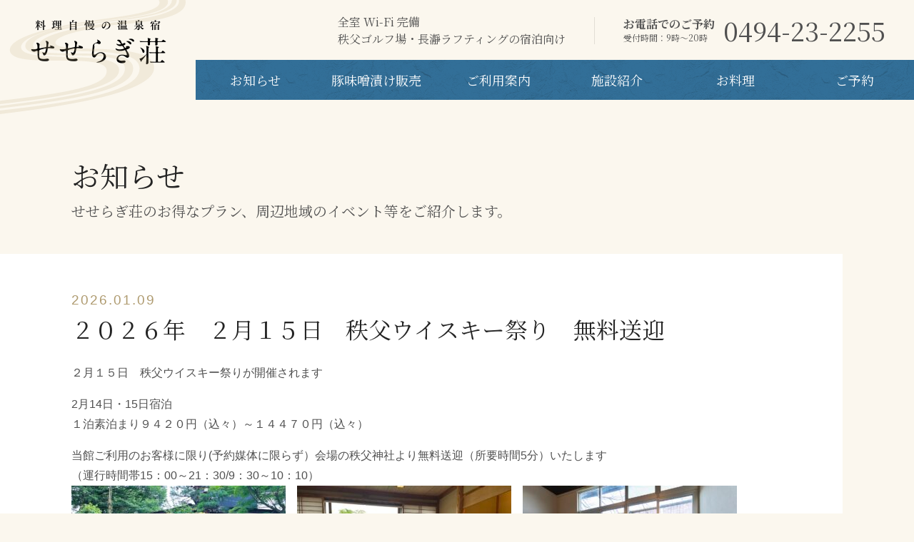

--- FILE ---
content_type: text/html; charset=UTF-8
request_url: https://www.seseragisou.co.jp/topics/
body_size: 9867
content:
<!DOCTYPE html>
<html lang="ja">

<head>
	<meta charset="UTF-8">
	<meta name="viewport" content="initial-scale=1.0, user-scalable=no, width=device-width, minimum-scale=1.0, maximum-scale=1.0">
	<meta name="format-detection" content="telephone=no">

    <meta name="msapplication-TileImage" content="https://www.seseragisou.co.jp/wp-content/themes/seseragisou.co.jpassets/img/favicon270.png">
    <link rel="icon" href="https://www.seseragisou.co.jp/wp-content/themes/seseragisou.co.jp/assets/img/favicon192.png" type="image/png" sizes="192x192">
    <link rel="apple-touch-icon" href="https://www.seseragisou.co.jp/wp-content/themes/seseragisou.co.jp/assets/img/favicon180.png">

<title>お知らせ - せせらぎ荘</title>

		<!-- All in One SEO 4.5.4 - aioseo.com -->
		<meta name="description" content="せせらぎ荘のお得なプラン、周辺地域のイベント等をご紹介します。" />
		<meta name="robots" content="max-image-preview:large" />
		<link rel="canonical" href="https://www.seseragisou.co.jp/topics/" />
		<meta name="generator" content="All in One SEO (AIOSEO) 4.5.4" />
		<script type="application/ld+json" class="aioseo-schema">
			{"@context":"https:\/\/schema.org","@graph":[{"@type":"BreadcrumbList","@id":"https:\/\/www.seseragisou.co.jp\/topics\/#breadcrumblist","itemListElement":[{"@type":"ListItem","@id":"https:\/\/www.seseragisou.co.jp\/#listItem","position":1,"name":"\u5bb6","item":"https:\/\/www.seseragisou.co.jp\/","nextItem":"https:\/\/www.seseragisou.co.jp\/.\/topics\/#listItem"},{"@type":"ListItem","@id":"https:\/\/www.seseragisou.co.jp\/.\/topics\/#listItem","position":2,"name":"\u304a\u77e5\u3089\u305b","previousItem":"https:\/\/www.seseragisou.co.jp\/#listItem"}]},{"@type":"CollectionPage","@id":"https:\/\/www.seseragisou.co.jp\/topics\/#collectionpage","url":"https:\/\/www.seseragisou.co.jp\/topics\/","name":"\u304a\u77e5\u3089\u305b - \u305b\u305b\u3089\u304e\u8358","description":"\u305b\u305b\u3089\u304e\u8358\u306e\u304a\u5f97\u306a\u30d7\u30e9\u30f3\u3001\u5468\u8fba\u5730\u57df\u306e\u30a4\u30d9\u30f3\u30c8\u7b49\u3092\u3054\u7d39\u4ecb\u3057\u307e\u3059\u3002","inLanguage":"ja","isPartOf":{"@id":"https:\/\/www.seseragisou.co.jp\/#website"},"breadcrumb":{"@id":"https:\/\/www.seseragisou.co.jp\/topics\/#breadcrumblist"}},{"@type":"Organization","@id":"https:\/\/www.seseragisou.co.jp\/#organization","name":"\u305b\u305b\u3089\u304e\u8358","url":"https:\/\/www.seseragisou.co.jp\/","logo":{"@type":"ImageObject","url":"https:\/\/www.seseragisou.co.jp\/wp-content\/uploads\/2021\/04\/logo.png","@id":"https:\/\/www.seseragisou.co.jp\/topics\/#organizationLogo"},"image":{"@id":"https:\/\/www.seseragisou.co.jp\/#organizationLogo"},"contactPoint":{"@type":"ContactPoint","telephone":"+81494232255","contactType":"Customer Support"}},{"@type":"WebSite","@id":"https:\/\/www.seseragisou.co.jp\/#website","url":"https:\/\/www.seseragisou.co.jp\/","name":"\u305b\u305b\u3089\u304e\u8358","description":"\u79e9\u7236\u30b4\u30eb\u30d5\u5834\u30fb\u9577\u701e\u30e9\u30d5\u30c6\u30a3\u30f3\u30b0\u306e\u5bbf\u6cca\u5411\u3051","inLanguage":"ja","publisher":{"@id":"https:\/\/www.seseragisou.co.jp\/#organization"}}]}
		</script>
		<!-- All in One SEO -->

<link rel="alternate" type="application/rss+xml" title="せせらぎ荘 &raquo; フィード" href="https://www.seseragisou.co.jp/feed/" />
<link rel="alternate" type="application/rss+xml" title="せせらぎ荘 &raquo; コメントフィード" href="https://www.seseragisou.co.jp/comments/feed/" />
<link rel="alternate" type="application/rss+xml" title="せせらぎ荘 &raquo; お知らせ カテゴリーのフィード" href="https://www.seseragisou.co.jp/./topics/feed/" />
<style id='wp-img-auto-sizes-contain-inline-css' type='text/css'>
img:is([sizes=auto i],[sizes^="auto," i]){contain-intrinsic-size:3000px 1500px}
/*# sourceURL=wp-img-auto-sizes-contain-inline-css */
</style>
<style id='wp-emoji-styles-inline-css' type='text/css'>

	img.wp-smiley, img.emoji {
		display: inline !important;
		border: none !important;
		box-shadow: none !important;
		height: 1em !important;
		width: 1em !important;
		margin: 0 0.07em !important;
		vertical-align: -0.1em !important;
		background: none !important;
		padding: 0 !important;
	}
/*# sourceURL=wp-emoji-styles-inline-css */
</style>
<style id='wp-block-library-inline-css' type='text/css'>
:root{--wp-block-synced-color:#7a00df;--wp-block-synced-color--rgb:122,0,223;--wp-bound-block-color:var(--wp-block-synced-color);--wp-editor-canvas-background:#ddd;--wp-admin-theme-color:#007cba;--wp-admin-theme-color--rgb:0,124,186;--wp-admin-theme-color-darker-10:#006ba1;--wp-admin-theme-color-darker-10--rgb:0,107,160.5;--wp-admin-theme-color-darker-20:#005a87;--wp-admin-theme-color-darker-20--rgb:0,90,135;--wp-admin-border-width-focus:2px}@media (min-resolution:192dpi){:root{--wp-admin-border-width-focus:1.5px}}.wp-element-button{cursor:pointer}:root .has-very-light-gray-background-color{background-color:#eee}:root .has-very-dark-gray-background-color{background-color:#313131}:root .has-very-light-gray-color{color:#eee}:root .has-very-dark-gray-color{color:#313131}:root .has-vivid-green-cyan-to-vivid-cyan-blue-gradient-background{background:linear-gradient(135deg,#00d084,#0693e3)}:root .has-purple-crush-gradient-background{background:linear-gradient(135deg,#34e2e4,#4721fb 50%,#ab1dfe)}:root .has-hazy-dawn-gradient-background{background:linear-gradient(135deg,#faaca8,#dad0ec)}:root .has-subdued-olive-gradient-background{background:linear-gradient(135deg,#fafae1,#67a671)}:root .has-atomic-cream-gradient-background{background:linear-gradient(135deg,#fdd79a,#004a59)}:root .has-nightshade-gradient-background{background:linear-gradient(135deg,#330968,#31cdcf)}:root .has-midnight-gradient-background{background:linear-gradient(135deg,#020381,#2874fc)}:root{--wp--preset--font-size--normal:16px;--wp--preset--font-size--huge:42px}.has-regular-font-size{font-size:1em}.has-larger-font-size{font-size:2.625em}.has-normal-font-size{font-size:var(--wp--preset--font-size--normal)}.has-huge-font-size{font-size:var(--wp--preset--font-size--huge)}.has-text-align-center{text-align:center}.has-text-align-left{text-align:left}.has-text-align-right{text-align:right}.has-fit-text{white-space:nowrap!important}#end-resizable-editor-section{display:none}.aligncenter{clear:both}.items-justified-left{justify-content:flex-start}.items-justified-center{justify-content:center}.items-justified-right{justify-content:flex-end}.items-justified-space-between{justify-content:space-between}.screen-reader-text{border:0;clip-path:inset(50%);height:1px;margin:-1px;overflow:hidden;padding:0;position:absolute;width:1px;word-wrap:normal!important}.screen-reader-text:focus{background-color:#ddd;clip-path:none;color:#444;display:block;font-size:1em;height:auto;left:5px;line-height:normal;padding:15px 23px 14px;text-decoration:none;top:5px;width:auto;z-index:100000}html :where(.has-border-color){border-style:solid}html :where([style*=border-top-color]){border-top-style:solid}html :where([style*=border-right-color]){border-right-style:solid}html :where([style*=border-bottom-color]){border-bottom-style:solid}html :where([style*=border-left-color]){border-left-style:solid}html :where([style*=border-width]){border-style:solid}html :where([style*=border-top-width]){border-top-style:solid}html :where([style*=border-right-width]){border-right-style:solid}html :where([style*=border-bottom-width]){border-bottom-style:solid}html :where([style*=border-left-width]){border-left-style:solid}html :where(img[class*=wp-image-]){height:auto;max-width:100%}:where(figure){margin:0 0 1em}html :where(.is-position-sticky){--wp-admin--admin-bar--position-offset:var(--wp-admin--admin-bar--height,0px)}@media screen and (max-width:600px){html :where(.is-position-sticky){--wp-admin--admin-bar--position-offset:0px}}

/*# sourceURL=wp-block-library-inline-css */
</style><style id='global-styles-inline-css' type='text/css'>
:root{--wp--preset--aspect-ratio--square: 1;--wp--preset--aspect-ratio--4-3: 4/3;--wp--preset--aspect-ratio--3-4: 3/4;--wp--preset--aspect-ratio--3-2: 3/2;--wp--preset--aspect-ratio--2-3: 2/3;--wp--preset--aspect-ratio--16-9: 16/9;--wp--preset--aspect-ratio--9-16: 9/16;--wp--preset--color--black: #000000;--wp--preset--color--cyan-bluish-gray: #abb8c3;--wp--preset--color--white: #ffffff;--wp--preset--color--pale-pink: #f78da7;--wp--preset--color--vivid-red: #cf2e2e;--wp--preset--color--luminous-vivid-orange: #ff6900;--wp--preset--color--luminous-vivid-amber: #fcb900;--wp--preset--color--light-green-cyan: #7bdcb5;--wp--preset--color--vivid-green-cyan: #00d084;--wp--preset--color--pale-cyan-blue: #8ed1fc;--wp--preset--color--vivid-cyan-blue: #0693e3;--wp--preset--color--vivid-purple: #9b51e0;--wp--preset--gradient--vivid-cyan-blue-to-vivid-purple: linear-gradient(135deg,rgb(6,147,227) 0%,rgb(155,81,224) 100%);--wp--preset--gradient--light-green-cyan-to-vivid-green-cyan: linear-gradient(135deg,rgb(122,220,180) 0%,rgb(0,208,130) 100%);--wp--preset--gradient--luminous-vivid-amber-to-luminous-vivid-orange: linear-gradient(135deg,rgb(252,185,0) 0%,rgb(255,105,0) 100%);--wp--preset--gradient--luminous-vivid-orange-to-vivid-red: linear-gradient(135deg,rgb(255,105,0) 0%,rgb(207,46,46) 100%);--wp--preset--gradient--very-light-gray-to-cyan-bluish-gray: linear-gradient(135deg,rgb(238,238,238) 0%,rgb(169,184,195) 100%);--wp--preset--gradient--cool-to-warm-spectrum: linear-gradient(135deg,rgb(74,234,220) 0%,rgb(151,120,209) 20%,rgb(207,42,186) 40%,rgb(238,44,130) 60%,rgb(251,105,98) 80%,rgb(254,248,76) 100%);--wp--preset--gradient--blush-light-purple: linear-gradient(135deg,rgb(255,206,236) 0%,rgb(152,150,240) 100%);--wp--preset--gradient--blush-bordeaux: linear-gradient(135deg,rgb(254,205,165) 0%,rgb(254,45,45) 50%,rgb(107,0,62) 100%);--wp--preset--gradient--luminous-dusk: linear-gradient(135deg,rgb(255,203,112) 0%,rgb(199,81,192) 50%,rgb(65,88,208) 100%);--wp--preset--gradient--pale-ocean: linear-gradient(135deg,rgb(255,245,203) 0%,rgb(182,227,212) 50%,rgb(51,167,181) 100%);--wp--preset--gradient--electric-grass: linear-gradient(135deg,rgb(202,248,128) 0%,rgb(113,206,126) 100%);--wp--preset--gradient--midnight: linear-gradient(135deg,rgb(2,3,129) 0%,rgb(40,116,252) 100%);--wp--preset--font-size--small: 13px;--wp--preset--font-size--medium: 20px;--wp--preset--font-size--large: 36px;--wp--preset--font-size--x-large: 42px;--wp--preset--spacing--20: 0.44rem;--wp--preset--spacing--30: 0.67rem;--wp--preset--spacing--40: 1rem;--wp--preset--spacing--50: 1.5rem;--wp--preset--spacing--60: 2.25rem;--wp--preset--spacing--70: 3.38rem;--wp--preset--spacing--80: 5.06rem;--wp--preset--shadow--natural: 6px 6px 9px rgba(0, 0, 0, 0.2);--wp--preset--shadow--deep: 12px 12px 50px rgba(0, 0, 0, 0.4);--wp--preset--shadow--sharp: 6px 6px 0px rgba(0, 0, 0, 0.2);--wp--preset--shadow--outlined: 6px 6px 0px -3px rgb(255, 255, 255), 6px 6px rgb(0, 0, 0);--wp--preset--shadow--crisp: 6px 6px 0px rgb(0, 0, 0);}:where(.is-layout-flex){gap: 0.5em;}:where(.is-layout-grid){gap: 0.5em;}body .is-layout-flex{display: flex;}.is-layout-flex{flex-wrap: wrap;align-items: center;}.is-layout-flex > :is(*, div){margin: 0;}body .is-layout-grid{display: grid;}.is-layout-grid > :is(*, div){margin: 0;}:where(.wp-block-columns.is-layout-flex){gap: 2em;}:where(.wp-block-columns.is-layout-grid){gap: 2em;}:where(.wp-block-post-template.is-layout-flex){gap: 1.25em;}:where(.wp-block-post-template.is-layout-grid){gap: 1.25em;}.has-black-color{color: var(--wp--preset--color--black) !important;}.has-cyan-bluish-gray-color{color: var(--wp--preset--color--cyan-bluish-gray) !important;}.has-white-color{color: var(--wp--preset--color--white) !important;}.has-pale-pink-color{color: var(--wp--preset--color--pale-pink) !important;}.has-vivid-red-color{color: var(--wp--preset--color--vivid-red) !important;}.has-luminous-vivid-orange-color{color: var(--wp--preset--color--luminous-vivid-orange) !important;}.has-luminous-vivid-amber-color{color: var(--wp--preset--color--luminous-vivid-amber) !important;}.has-light-green-cyan-color{color: var(--wp--preset--color--light-green-cyan) !important;}.has-vivid-green-cyan-color{color: var(--wp--preset--color--vivid-green-cyan) !important;}.has-pale-cyan-blue-color{color: var(--wp--preset--color--pale-cyan-blue) !important;}.has-vivid-cyan-blue-color{color: var(--wp--preset--color--vivid-cyan-blue) !important;}.has-vivid-purple-color{color: var(--wp--preset--color--vivid-purple) !important;}.has-black-background-color{background-color: var(--wp--preset--color--black) !important;}.has-cyan-bluish-gray-background-color{background-color: var(--wp--preset--color--cyan-bluish-gray) !important;}.has-white-background-color{background-color: var(--wp--preset--color--white) !important;}.has-pale-pink-background-color{background-color: var(--wp--preset--color--pale-pink) !important;}.has-vivid-red-background-color{background-color: var(--wp--preset--color--vivid-red) !important;}.has-luminous-vivid-orange-background-color{background-color: var(--wp--preset--color--luminous-vivid-orange) !important;}.has-luminous-vivid-amber-background-color{background-color: var(--wp--preset--color--luminous-vivid-amber) !important;}.has-light-green-cyan-background-color{background-color: var(--wp--preset--color--light-green-cyan) !important;}.has-vivid-green-cyan-background-color{background-color: var(--wp--preset--color--vivid-green-cyan) !important;}.has-pale-cyan-blue-background-color{background-color: var(--wp--preset--color--pale-cyan-blue) !important;}.has-vivid-cyan-blue-background-color{background-color: var(--wp--preset--color--vivid-cyan-blue) !important;}.has-vivid-purple-background-color{background-color: var(--wp--preset--color--vivid-purple) !important;}.has-black-border-color{border-color: var(--wp--preset--color--black) !important;}.has-cyan-bluish-gray-border-color{border-color: var(--wp--preset--color--cyan-bluish-gray) !important;}.has-white-border-color{border-color: var(--wp--preset--color--white) !important;}.has-pale-pink-border-color{border-color: var(--wp--preset--color--pale-pink) !important;}.has-vivid-red-border-color{border-color: var(--wp--preset--color--vivid-red) !important;}.has-luminous-vivid-orange-border-color{border-color: var(--wp--preset--color--luminous-vivid-orange) !important;}.has-luminous-vivid-amber-border-color{border-color: var(--wp--preset--color--luminous-vivid-amber) !important;}.has-light-green-cyan-border-color{border-color: var(--wp--preset--color--light-green-cyan) !important;}.has-vivid-green-cyan-border-color{border-color: var(--wp--preset--color--vivid-green-cyan) !important;}.has-pale-cyan-blue-border-color{border-color: var(--wp--preset--color--pale-cyan-blue) !important;}.has-vivid-cyan-blue-border-color{border-color: var(--wp--preset--color--vivid-cyan-blue) !important;}.has-vivid-purple-border-color{border-color: var(--wp--preset--color--vivid-purple) !important;}.has-vivid-cyan-blue-to-vivid-purple-gradient-background{background: var(--wp--preset--gradient--vivid-cyan-blue-to-vivid-purple) !important;}.has-light-green-cyan-to-vivid-green-cyan-gradient-background{background: var(--wp--preset--gradient--light-green-cyan-to-vivid-green-cyan) !important;}.has-luminous-vivid-amber-to-luminous-vivid-orange-gradient-background{background: var(--wp--preset--gradient--luminous-vivid-amber-to-luminous-vivid-orange) !important;}.has-luminous-vivid-orange-to-vivid-red-gradient-background{background: var(--wp--preset--gradient--luminous-vivid-orange-to-vivid-red) !important;}.has-very-light-gray-to-cyan-bluish-gray-gradient-background{background: var(--wp--preset--gradient--very-light-gray-to-cyan-bluish-gray) !important;}.has-cool-to-warm-spectrum-gradient-background{background: var(--wp--preset--gradient--cool-to-warm-spectrum) !important;}.has-blush-light-purple-gradient-background{background: var(--wp--preset--gradient--blush-light-purple) !important;}.has-blush-bordeaux-gradient-background{background: var(--wp--preset--gradient--blush-bordeaux) !important;}.has-luminous-dusk-gradient-background{background: var(--wp--preset--gradient--luminous-dusk) !important;}.has-pale-ocean-gradient-background{background: var(--wp--preset--gradient--pale-ocean) !important;}.has-electric-grass-gradient-background{background: var(--wp--preset--gradient--electric-grass) !important;}.has-midnight-gradient-background{background: var(--wp--preset--gradient--midnight) !important;}.has-small-font-size{font-size: var(--wp--preset--font-size--small) !important;}.has-medium-font-size{font-size: var(--wp--preset--font-size--medium) !important;}.has-large-font-size{font-size: var(--wp--preset--font-size--large) !important;}.has-x-large-font-size{font-size: var(--wp--preset--font-size--x-large) !important;}
/*# sourceURL=global-styles-inline-css */
</style>

<style id='classic-theme-styles-inline-css' type='text/css'>
/*! This file is auto-generated */
.wp-block-button__link{color:#fff;background-color:#32373c;border-radius:9999px;box-shadow:none;text-decoration:none;padding:calc(.667em + 2px) calc(1.333em + 2px);font-size:1.125em}.wp-block-file__button{background:#32373c;color:#fff;text-decoration:none}
/*# sourceURL=/wp-includes/css/classic-themes.min.css */
</style>
<link rel='stylesheet' id='contact-form-7-css' href='https://www.seseragisou.co.jp/wp-content/plugins/contact-form-7/includes/css/styles.css?ver=5.8.6' type='text/css' media='all' />
<link rel='stylesheet' id='wp-pagenavi-css' href='https://www.seseragisou.co.jp/wp-content/plugins/wp-pagenavi/pagenavi-css.css?ver=2.70' type='text/css' media='all' />
<link rel='stylesheet' id='fancybox-css' href='https://www.seseragisou.co.jp/wp-content/plugins/easy-fancybox/fancybox/1.5.4/jquery.fancybox.min.css?ver=fe194990cae23cb4ab3d0b62e77eab23' type='text/css' media='screen' />
<script type="text/javascript" src="https://www.seseragisou.co.jp/wp-includes/js/jquery/jquery.min.js?ver=3.7.1" id="jquery-core-js"></script>
<script type="text/javascript" src="https://www.seseragisou.co.jp/wp-includes/js/jquery/jquery-migrate.min.js?ver=3.4.1" id="jquery-migrate-js"></script>
<link rel="https://api.w.org/" href="https://www.seseragisou.co.jp/wp-json/" /><link rel="alternate" title="JSON" type="application/json" href="https://www.seseragisou.co.jp/wp-json/wp/v2/categories/2" /><link rel="EditURI" type="application/rsd+xml" title="RSD" href="https://www.seseragisou.co.jp/xmlrpc.php?rsd" />

	<link rel="preconnect" href="https://fonts.gstatic.com/">
    <link rel="stylesheet" type="text/css" href="https://fonts.googleapis.com/css2?family=Noto+Serif+JP:wght@400;700&display=swap">
    <link rel="stylesheet" type="text/css" href="https://www.seseragisou.co.jp/wp-content/themes/seseragisou.co.jp/assets/css/bundle.min.css">
	<link rel="stylesheet" type="text/css" href="https://www.seseragisou.co.jp/wp-content/themes/seseragisou.co.jp/add/style.css?v20231027135710">
	<link rel="stylesheet" type="text/css" href="https://www.seseragisou.co.jp/wp-content/themes/seseragisou.co.jp/add/style-pc.css?v20231027135709" media="(min-width:576px)">
	<link rel="stylesheet" type="text/css" href="https://www.seseragisou.co.jp/wp-content/themes/seseragisou.co.jp/add/style-tb.css?v20231027135710" media="(max-width:991px)">
	<link rel="stylesheet" type="text/css" href="https://www.seseragisou.co.jp/wp-content/themes/seseragisou.co.jp/add/style-sp.css?v20231027135710" media="(max-width:575px)">

</head>

<body>
	<div id="app" :class="$store.getters.envClass">

		<!-- header :::::::::::::::::::::::::::::::::::::::::::::: -->
		<the-header ref="header" :fixed="true">
			<template #logo>
				<a href="https://www.seseragisou.co.jp/" title="料理自慢の温泉宿 せせらぎ荘" id="header-logo" @click="clickLogo">
					<img src="https://www.seseragisou.co.jp/wp-content/themes/seseragisou.co.jp/assets/img/logo.png" alt="料理自慢の温泉宿 せせらぎ荘">
				</a>
			</template>

			<!-- navigation menu ::::::::::::::::::::::::::::::::: -->
			<template #nav>
				<nav class="navigation">
					<ul><li id="menu-item-86" class="menu-item menu-item-type-taxonomy menu-item-object-category current-menu-item menu-item-86"><a href="https://www.seseragisou.co.jp/./topics/" aria-current="page">お知らせ</a></li>
<li id="menu-item-84" class="menu-item menu-item-type-post_type menu-item-object-page menu-item-84"><a href="https://www.seseragisou.co.jp/store/">豚味噌漬け販売</a></li>
<li id="menu-item-82" class="menu-item menu-item-type-post_type menu-item-object-page menu-item-82"><a href="https://www.seseragisou.co.jp/welcome/">ご利用案内</a></li>
<li id="menu-item-83" class="menu-item menu-item-type-post_type menu-item-object-page menu-item-83"><a href="https://www.seseragisou.co.jp/shisetsu/">施設紹介</a></li>
<li id="menu-item-80" class="menu-item menu-item-type-post_type menu-item-object-page menu-item-80"><a href="https://www.seseragisou.co.jp/ryori/">お料理</a></li>
<li id="menu-item-81" class="menu-item menu-item-type-post_type menu-item-object-page menu-item-81"><a href="https://www.seseragisou.co.jp/reserve/">ご予約</a></li>
					</ul>
				</nav>
			</template>
			<!-- ::::::::::::::::::::::::::::::::: navigation menu -->

			<template #content>
				<div class="header-content-lead">
					全室 Wi-Fi 完備<br>秩父ゴルフ場・長瀞ラフティングの宿泊向け
				</div>
				<div class="header-content-contact">
					<div class="head">
						お電話でのご予約
						<small>受付時間：9時〜20時</small>
					</div>
					<div class="tel">
						<span class="number">0494-23-2255</span>
					</div>
				</div>
			</template>
		</the-header>
		<!-- :::::::::::::::::::::::::::::::::::::::::::::: header -->

		<!-- sidebar ::::::::::::::::::::::::::::::::::::::::::::: -->
		<sidebar ref="sidebar">
			<template #nav>
				<div class="header-content-contact">
					<div class="head">
						お電話でのご予約
						<small>受付時間：9時〜20時</small>
					</div>
					<div class="tel">
						0494-23-2255
					</div>
				</div>

				<nav class="navigation">
					<ul><li class="menu-item menu-item-type-taxonomy menu-item-object-category current-menu-item menu-item-86"><a href="https://www.seseragisou.co.jp/./topics/" aria-current="page">お知らせ</a></li>
<li class="menu-item menu-item-type-post_type menu-item-object-page menu-item-84"><a href="https://www.seseragisou.co.jp/store/">豚味噌漬け販売</a></li>
<li class="menu-item menu-item-type-post_type menu-item-object-page menu-item-82"><a href="https://www.seseragisou.co.jp/welcome/">ご利用案内</a></li>
<li class="menu-item menu-item-type-post_type menu-item-object-page menu-item-83"><a href="https://www.seseragisou.co.jp/shisetsu/">施設紹介</a></li>
<li class="menu-item menu-item-type-post_type menu-item-object-page menu-item-80"><a href="https://www.seseragisou.co.jp/ryori/">お料理</a></li>
<li class="menu-item menu-item-type-post_type menu-item-object-page menu-item-81"><a href="https://www.seseragisou.co.jp/reserve/">ご予約</a></li>
					</ul>
				</nav>
			</template>
		</sidebar>
		<!-- ::::::::::::::::::::::::::::::::::::::::::::: sidebar -->



		<!-- main :::::::::::::::::::::::::::::::::::::::::::::::: -->
		<main id="main">






<!-- contents :::::::::::::::::::::::::::::::::::::::::::::::::::: -->
<section class="section" id="topics-list">
	<div class="container reveal reveal-fade">
		<h1 class="section-heading text-left mb-0">お知らせ</h1>
		<p class="lead">せせらぎ荘のお得なプラン、周辺地域のイベント等をご紹介します。</p>
		
	</div>

	<div class="white-box container mt-40">
		<div class="inner">



			<article itemscope itemtype="http://schema.org/NewsArticle" class="article reveal reveal-fade-up" id="2026-01-09">

				<div class="article-body">
					<time itemprop="datePublished" datetime="2026-01-09" class="article-date">2026.01.09</time>
					<h2 itemprop="name" class="article-title">２０２６年　２月１５日　秩父ウイスキー祭り　無料送迎</h2>

<p>２月１５日　秩父ウイスキー祭りが開催されます</p>
<p>2月14日・15日宿泊<br />
１泊素泊まり９４２０円（込々）～１４４７０円（込々）</p>
<p>当館ご利用のお客様に限り(予約媒体に限らず）会場の秩父神社より無料送迎（所要時間5分）いたします<br />
（運行時間帯15：00～21：30/9：30～10：10）<br />
<img fetchpriority="high" decoding="async" src="https://www.seseragisou.co.jp/wp-content/uploads/2025/09/d885b9df5b97eb293757e6decfdebef7-300x169.jpg" alt="" width="300" height="169" class="alignleft size-medium wp-image-942" srcset="https://www.seseragisou.co.jp/wp-content/uploads/2025/09/d885b9df5b97eb293757e6decfdebef7-300x169.jpg 300w, https://www.seseragisou.co.jp/wp-content/uploads/2025/09/d885b9df5b97eb293757e6decfdebef7-1024x576.jpg 1024w, https://www.seseragisou.co.jp/wp-content/uploads/2025/09/d885b9df5b97eb293757e6decfdebef7-768x432.jpg 768w, https://www.seseragisou.co.jp/wp-content/uploads/2025/09/d885b9df5b97eb293757e6decfdebef7-1536x864.jpg 1536w, https://www.seseragisou.co.jp/wp-content/uploads/2025/09/d885b9df5b97eb293757e6decfdebef7.jpg 1920w" sizes="(max-width: 300px) 100vw, 300px" /><img decoding="async" src="https://www.seseragisou.co.jp/wp-content/uploads/2025/09/921797b126c46fef749dc5bd2018cdad-300x225.jpg" alt="" width="300" height="225" class="alignleft size-medium wp-image-941" srcset="https://www.seseragisou.co.jp/wp-content/uploads/2025/09/921797b126c46fef749dc5bd2018cdad-300x225.jpg 300w, https://www.seseragisou.co.jp/wp-content/uploads/2025/09/921797b126c46fef749dc5bd2018cdad-1024x768.jpg 1024w, https://www.seseragisou.co.jp/wp-content/uploads/2025/09/921797b126c46fef749dc5bd2018cdad-768x576.jpg 768w, https://www.seseragisou.co.jp/wp-content/uploads/2025/09/921797b126c46fef749dc5bd2018cdad-1536x1152.jpg 1536w, https://www.seseragisou.co.jp/wp-content/uploads/2025/09/921797b126c46fef749dc5bd2018cdad.jpg 1920w" sizes="(max-width: 300px) 100vw, 300px" /><img decoding="async" src="https://www.seseragisou.co.jp/wp-content/uploads/2024/03/4aca9048f9ecb5ff25b0a7ac80c0b8e9-300x200.jpg" alt="" width="300" height="200" class="alignleft size-medium wp-image-665" srcset="https://www.seseragisou.co.jp/wp-content/uploads/2024/03/4aca9048f9ecb5ff25b0a7ac80c0b8e9-300x200.jpg 300w, https://www.seseragisou.co.jp/wp-content/uploads/2024/03/4aca9048f9ecb5ff25b0a7ac80c0b8e9-1024x683.jpg 1024w, https://www.seseragisou.co.jp/wp-content/uploads/2024/03/4aca9048f9ecb5ff25b0a7ac80c0b8e9-768x512.jpg 768w, https://www.seseragisou.co.jp/wp-content/uploads/2024/03/4aca9048f9ecb5ff25b0a7ac80c0b8e9.jpg 1200w" sizes="(max-width: 300px) 100vw, 300px" /><figure id="attachment_447" aria-describedby="caption-attachment-447" style="width: 300px" class="wp-caption alignleft"><img loading="lazy" decoding="async" src="https://www.seseragisou.co.jp/wp-content/uploads/2023/06/b1b1b84272d5467c8bfb1a1b4b0e8e80-e1708833487135-300x243.jpg" alt="" width="300" height="243" class="size-medium wp-image-447" srcset="https://www.seseragisou.co.jp/wp-content/uploads/2023/06/b1b1b84272d5467c8bfb1a1b4b0e8e80-e1708833487135-300x243.jpg 300w, https://www.seseragisou.co.jp/wp-content/uploads/2023/06/b1b1b84272d5467c8bfb1a1b4b0e8e80-e1708833487135-1024x830.jpg 1024w, https://www.seseragisou.co.jp/wp-content/uploads/2023/06/b1b1b84272d5467c8bfb1a1b4b0e8e80-e1708833487135-768x623.jpg 768w, https://www.seseragisou.co.jp/wp-content/uploads/2023/06/b1b1b84272d5467c8bfb1a1b4b0e8e80-e1708833487135-1536x1245.jpg 1536w, https://www.seseragisou.co.jp/wp-content/uploads/2023/06/b1b1b84272d5467c8bfb1a1b4b0e8e80-e1708833487135.jpg 1776w" sizes="auto, (max-width: 300px) 100vw, 300px" /><figcaption id="caption-attachment-447" class="wp-caption-text">眼下をを流れる荒川</figcaption></figure></p>

				</div>
			</article>



			<article itemscope itemtype="http://schema.org/NewsArticle" class="article reveal reveal-fade-up" id="2025-08-24">

				<div class="article-body">
					<time itemprop="datePublished" datetime="2025-08-24" class="article-date">2025.08.24</time>
					<h2 itemprop="name" class="article-title">秩父唯一荒川沿いの河原の湯　大きな窓を開け流れゆく川と瀬音に癒される至福の時間  夕食はオーナーの手作りで笑顔のひと時を</h2>

<p>市内を流れる川沿いに佇む里の宿<br />
地元の食材や旬の食材を楽しめるオーナーの作る料理が好評　おいしい料理が食べられる<br />
通常1日5組限定の営業　<br />
温泉は貸し切りで利用できる　のんびりと湯につかり癒される至福のひと時が過ごせます<br />
<img loading="lazy" decoding="async" src="https://www.seseragisou.co.jp/wp-content/uploads/2025/01/736fd67b6a8e02f88e5af2e4fef7cbad-300x214.jpg" alt="" width="300" height="214" class="alignleft size-medium wp-image-867" srcset="https://www.seseragisou.co.jp/wp-content/uploads/2025/01/736fd67b6a8e02f88e5af2e4fef7cbad-300x214.jpg 300w, https://www.seseragisou.co.jp/wp-content/uploads/2025/01/736fd67b6a8e02f88e5af2e4fef7cbad.jpg 504w" sizes="auto, (max-width: 300px) 100vw, 300px" /><img loading="lazy" decoding="async" src="https://www.seseragisou.co.jp/wp-content/uploads/2025/04/202406-4-300x225.jpg" alt="" width="300" height="225" class="alignleft size-medium wp-image-907" srcset="https://www.seseragisou.co.jp/wp-content/uploads/2025/04/202406-4-300x225.jpg 300w, https://www.seseragisou.co.jp/wp-content/uploads/2025/04/202406-4-1024x768.jpg 1024w, https://www.seseragisou.co.jp/wp-content/uploads/2025/04/202406-4-768x576.jpg 768w, https://www.seseragisou.co.jp/wp-content/uploads/2025/04/202406-4-1536x1152.jpg 1536w, https://www.seseragisou.co.jp/wp-content/uploads/2025/04/202406-4.jpg 1920w" sizes="auto, (max-width: 300px) 100vw, 300px" /><figure id="attachment_414" aria-describedby="caption-attachment-414" style="width: 300px" class="wp-caption alignleft"><img loading="lazy" decoding="async" src="https://www.seseragisou.co.jp/wp-content/uploads/2023/06/IMG_0394-e1736603981505-300x215.jpg" alt="木の香り/杉材" width="300" height="215" class="size-medium wp-image-414" srcset="https://www.seseragisou.co.jp/wp-content/uploads/2023/06/IMG_0394-e1736603981505-300x215.jpg 300w, https://www.seseragisou.co.jp/wp-content/uploads/2023/06/IMG_0394-e1736603981505-768x550.jpg 768w, https://www.seseragisou.co.jp/wp-content/uploads/2023/06/IMG_0394-e1736603981505.jpg 900w" sizes="auto, (max-width: 300px) 100vw, 300px" /><figcaption id="caption-attachment-414" class="wp-caption-text">杉の廊下</figcaption></figure><figure id="attachment_444" aria-describedby="caption-attachment-444" style="width: 300px" class="wp-caption alignleft"><img loading="lazy" decoding="async" src="https://www.seseragisou.co.jp/wp-content/uploads/2023/06/9ec3c696c2f31b8936d0868d405b3f7a-e1736607513403-300x222.jpg" alt="河原の湯" width="300" height="222" class="size-medium wp-image-444" srcset="https://www.seseragisou.co.jp/wp-content/uploads/2023/06/9ec3c696c2f31b8936d0868d405b3f7a-e1736607513403-300x222.jpg 300w, https://www.seseragisou.co.jp/wp-content/uploads/2023/06/9ec3c696c2f31b8936d0868d405b3f7a-e1736607513403.jpg 619w" sizes="auto, (max-width: 300px) 100vw, 300px" /><figcaption id="caption-attachment-444" class="wp-caption-text">河原の湯</figcaption></figure><figure id="attachment_449" aria-describedby="caption-attachment-449" style="width: 300px" class="wp-caption alignleft"><img loading="lazy" decoding="async" src="https://www.seseragisou.co.jp/wp-content/uploads/2023/06/IMG_1418-300x225.jpg" alt="" width="300" height="225" class="size-medium wp-image-449" srcset="https://www.seseragisou.co.jp/wp-content/uploads/2023/06/IMG_1418-300x225.jpg 300w, https://www.seseragisou.co.jp/wp-content/uploads/2023/06/IMG_1418-1024x768.jpg 1024w, https://www.seseragisou.co.jp/wp-content/uploads/2023/06/IMG_1418-768x576.jpg 768w, https://www.seseragisou.co.jp/wp-content/uploads/2023/06/IMG_1418-1536x1152.jpg 1536w, https://www.seseragisou.co.jp/wp-content/uploads/2023/06/IMG_1418.jpg 1920w" sizes="auto, (max-width: 300px) 100vw, 300px" /><figcaption id="caption-attachment-449" class="wp-caption-text">眼下をを流れる荒川</figcaption></figure><img loading="lazy" decoding="async" src="https://www.seseragisou.co.jp/wp-content/uploads/2021/04/visual-goriyou-300x150.jpg" alt="" width="300" height="150" class="alignleft size-medium wp-image-91" srcset="https://www.seseragisou.co.jp/wp-content/uploads/2021/04/visual-goriyou-300x150.jpg 300w, https://www.seseragisou.co.jp/wp-content/uploads/2021/04/visual-goriyou-1024x512.jpg 1024w, https://www.seseragisou.co.jp/wp-content/uploads/2021/04/visual-goriyou-768x384.jpg 768w, https://www.seseragisou.co.jp/wp-content/uploads/2021/04/visual-goriyou-1536x768.jpg 1536w, https://www.seseragisou.co.jp/wp-content/uploads/2021/04/visual-goriyou.jpg 1600w" sizes="auto, (max-width: 300px) 100vw, 300px" /><img loading="lazy" decoding="async" src="https://www.seseragisou.co.jp/wp-content/uploads/2023/06/IMG_3814-e1744257178537-300x169.jpg" alt="" width="300" height="169" class="alignleft size-medium wp-image-451" srcset="https://www.seseragisou.co.jp/wp-content/uploads/2023/06/IMG_3814-e1744257178537-300x169.jpg 300w, https://www.seseragisou.co.jp/wp-content/uploads/2023/06/IMG_3814-e1744257178537.jpg 334w" sizes="auto, (max-width: 300px) 100vw, 300px" /><img loading="lazy" decoding="async" src="https://www.seseragisou.co.jp/wp-content/uploads/2025/09/921797b126c46fef749dc5bd2018cdad-300x225.jpg" alt="" width="300" height="225" class="alignleft size-medium wp-image-941" srcset="https://www.seseragisou.co.jp/wp-content/uploads/2025/09/921797b126c46fef749dc5bd2018cdad-300x225.jpg 300w, https://www.seseragisou.co.jp/wp-content/uploads/2025/09/921797b126c46fef749dc5bd2018cdad-1024x768.jpg 1024w, https://www.seseragisou.co.jp/wp-content/uploads/2025/09/921797b126c46fef749dc5bd2018cdad-768x576.jpg 768w, https://www.seseragisou.co.jp/wp-content/uploads/2025/09/921797b126c46fef749dc5bd2018cdad-1536x1152.jpg 1536w, https://www.seseragisou.co.jp/wp-content/uploads/2025/09/921797b126c46fef749dc5bd2018cdad.jpg 1920w" sizes="auto, (max-width: 300px) 100vw, 300px" /><img loading="lazy" decoding="async" src="https://www.seseragisou.co.jp/wp-content/uploads/2025/08/3e0743b9fba89ac2f073406aac60e0d8-300x169.jpg" alt="" width="300" height="169" class="alignleft size-medium wp-image-946" srcset="https://www.seseragisou.co.jp/wp-content/uploads/2025/08/3e0743b9fba89ac2f073406aac60e0d8-300x169.jpg 300w, https://www.seseragisou.co.jp/wp-content/uploads/2025/08/3e0743b9fba89ac2f073406aac60e0d8-1024x576.jpg 1024w, https://www.seseragisou.co.jp/wp-content/uploads/2025/08/3e0743b9fba89ac2f073406aac60e0d8-768x432.jpg 768w, https://www.seseragisou.co.jp/wp-content/uploads/2025/08/3e0743b9fba89ac2f073406aac60e0d8-1536x864.jpg 1536w, https://www.seseragisou.co.jp/wp-content/uploads/2025/08/3e0743b9fba89ac2f073406aac60e0d8.jpg 1920w" sizes="auto, (max-width: 300px) 100vw, 300px" /></p>

				</div>
			</article>



			<article itemscope itemtype="http://schema.org/NewsArticle" class="article reveal reveal-fade-up" id="2022-03-17">

				<div class="article-body">
					<time itemprop="datePublished" datetime="2022-03-17" class="article-date">2022.03.17</time>
					<h2 itemprop="name" class="article-title">春先の夕暮れ</h2>

<p><img loading="lazy" decoding="async" src="https://www.seseragisou.co.jp/wp-content/uploads/2022/03/fede0744e94ae3fd047e439050ad089c-1024x768.jpg" alt="" width="1024" height="768" class="aligncenter size-large wp-image-271" srcset="https://www.seseragisou.co.jp/wp-content/uploads/2022/03/fede0744e94ae3fd047e439050ad089c-1024x768.jpg 1024w, https://www.seseragisou.co.jp/wp-content/uploads/2022/03/fede0744e94ae3fd047e439050ad089c-300x225.jpg 300w, https://www.seseragisou.co.jp/wp-content/uploads/2022/03/fede0744e94ae3fd047e439050ad089c-768x576.jpg 768w, https://www.seseragisou.co.jp/wp-content/uploads/2022/03/fede0744e94ae3fd047e439050ad089c-1536x1152.jpg 1536w, https://www.seseragisou.co.jp/wp-content/uploads/2022/03/fede0744e94ae3fd047e439050ad089c.jpg 1920w" sizes="auto, (max-width: 1024px) 100vw, 1024px" /></p>

				</div>
			</article>



	<div class="pagination container mt-24 mb-0"></div>
		



		</div>
	</div>
</section>
<!-- :::::::::::::::::::::::::::::::::::::::::::::::::::: contents -->




		</main>
		<!-- :::::::::::::::::::::::::::::::::::::::::::::::: main -->



		<!-- breadcrumb :::::::::::::::::::::::::::::::::::::::::: -->
		<div class="container mb-40 reveal reveal-fade">
			<ul class="breadcrumb"><!-- Breadcrumb NavXT 7.2.0 -->
<li><i class="material-icons">home</i><a href="https://www.seseragisou.co.jp/"><span>トップページ</span></a></li><li><span>お知らせ</span></li></ul>
		</div>
		<!-- :::::::::::::::::::::::::::::::::::::::::: breadcrumb -->


		<!-- external link ::::::::::::::::::::::::::::::::::::::: -->
		<div class="section-related reveal reveal-fade" id="related">
			<div class="container">
				<h2 class="section-heading">関連リンク</h2>

				<div class="related">
					<div class="row row-span10">
						<div class="col-6 col-lg-3">
							<a href="https://www.yadonet-chichibu.jp/" target="_blank" title="宿ネット秩父" class="related-item">宿ネット秩父</a>
						</div>
						<div class="col-6 col-lg-3">
							<a href="https://www.chichibu-omotenashi.com/onsenkyo/" target="_blank" title="秩父温泉郷" class="related-item">秩父温泉郷</a>
						</div>
						<div class="col-6 col-lg-3">
							<a href="https://navi.city.chichibu.lg.jp/" target="_blank" title="秩父観光なび" class="related-item">秩父観光なび</a>
						</div>
						<div class="col-6 col-lg-3">
							<a href="https://www.chichibu.co.jp/" target="_blank" title="WebGuide秩父" class="related-item">WebGuide秩父</a>
						</div>
					</div>
				</div>
			</div>
		</div>
		<!-- ::::::::::::::::::::::::::::::::::::::: external link -->

		<!-- footer :::::::::::::::::::::::::::::::::::::::::::::: -->
		<footer id="footer">
			<div class="body container">
				<div class="body-inner reveal reveal-fade">
					<h6 class="logo">
						<img src="https://www.seseragisou.co.jp/wp-content/themes/seseragisou.co.jp/assets/img/logo-wt.png" alt="料理自慢の温泉宿 せせらぎ荘">
					</h6>

					<p class="lead">近隣でゴルフ、ラフティングの楽しめる宿</p>

					<address>〒368-0056<br>埼玉県秩父市大字寺尾3441-6</address>

					<p class="tel">
						お電話でのご予約
						<span class="number">0494-23-2255</span>
						<small>受付時間：9時〜20時</small>
					</p>

					<a href="https://www.seseragisou.co.jp/privacy-policy/" title="個人情報保護方針・免責事項">個人情報保護方針・免責事項</a>
					<small class="copyright">&copy;2026 Seseragisou.</small>
				</div>
			</div>

			<div class="background" style="background-image:url(https://www.seseragisou.co.jp/wp-content/themes/seseragisou.co.jp/assets/img/visual-footer.jpg)"></div>
		</footer>
		<!-- :::::::::::::::::::::::::::::::::::::::::::::: footer -->



	</div>


<script type="speculationrules">
{"prefetch":[{"source":"document","where":{"and":[{"href_matches":"/*"},{"not":{"href_matches":["/wp-*.php","/wp-admin/*","/wp-content/uploads/*","/wp-content/*","/wp-content/plugins/*","/wp-content/themes/seseragisou.co.jp/*","/*\\?(.+)"]}},{"not":{"selector_matches":"a[rel~=\"nofollow\"]"}},{"not":{"selector_matches":".no-prefetch, .no-prefetch a"}}]},"eagerness":"conservative"}]}
</script>
<script type="text/javascript" src="https://www.seseragisou.co.jp/wp-content/plugins/contact-form-7/includes/swv/js/index.js?ver=5.8.6" id="swv-js"></script>
<script type="text/javascript" id="contact-form-7-js-extra">
/* <![CDATA[ */
var wpcf7 = {"api":{"root":"https://www.seseragisou.co.jp/wp-json/","namespace":"contact-form-7/v1"},"cached":"1"};
//# sourceURL=contact-form-7-js-extra
/* ]]> */
</script>
<script type="text/javascript" src="https://www.seseragisou.co.jp/wp-content/plugins/contact-form-7/includes/js/index.js?ver=5.8.6" id="contact-form-7-js"></script>
<script type="text/javascript" src="https://www.seseragisou.co.jp/wp-content/plugins/easy-fancybox/fancybox/1.5.4/jquery.fancybox.min.js?ver=fe194990cae23cb4ab3d0b62e77eab23" id="jquery-fancybox-js"></script>
<script type="text/javascript" id="jquery-fancybox-js-after">
/* <![CDATA[ */
var fb_timeout, fb_opts={'overlayShow':true,'hideOnOverlayClick':true,'showCloseButton':true,'margin':20,'enableEscapeButton':true,'autoScale':true };
if(typeof easy_fancybox_handler==='undefined'){
var easy_fancybox_handler=function(){
jQuery([".nolightbox","a.wp-block-fileesc_html__button","a.pin-it-button","a[href*='pinterest.com\/pin\/create']","a[href*='facebook.com\/share']","a[href*='twitter.com\/share']"].join(',')).addClass('nofancybox');
jQuery('a.fancybox-close').on('click',function(e){e.preventDefault();jQuery.fancybox.close()});
/* IMG */
var fb_IMG_select=jQuery('a[href*=".jpg" i]:not(.nofancybox,li.nofancybox>a),area[href*=".jpg" i]:not(.nofancybox),a[href*=".jpeg" i]:not(.nofancybox,li.nofancybox>a),area[href*=".jpeg" i]:not(.nofancybox),a[href*=".png" i]:not(.nofancybox,li.nofancybox>a),area[href*=".png" i]:not(.nofancybox),a[href*=".webp" i]:not(.nofancybox,li.nofancybox>a),area[href*=".webp" i]:not(.nofancybox)');
fb_IMG_select.addClass('fancybox image').attr('rel','gallery');
jQuery('a.fancybox,area.fancybox,.fancybox>a').each(function(){jQuery(this).fancybox(jQuery.extend(true,{},fb_opts,{'transitionIn':'elastic','easingIn':'easeOutBack','transitionOut':'elastic','easingOut':'easeInBack','opacity':false,'hideOnContentClick':false,'titleShow':true,'titlePosition':'over','titleFromAlt':true,'showNavArrows':true,'enableKeyboardNav':true,'cyclic':false}))});
};};
var easy_fancybox_auto=function(){setTimeout(function(){jQuery('a#fancybox-auto,#fancybox-auto>a').first().trigger('click')},1000);};
jQuery(easy_fancybox_handler);jQuery(document).on('post-load',easy_fancybox_handler);
jQuery(easy_fancybox_auto);
//# sourceURL=jquery-fancybox-js-after
/* ]]> */
</script>
<script type="text/javascript" src="https://www.seseragisou.co.jp/wp-content/plugins/easy-fancybox/vendor/jquery.easing.min.js?ver=1.4.1" id="jquery-easing-js"></script>
<script id="wp-emoji-settings" type="application/json">
{"baseUrl":"https://s.w.org/images/core/emoji/17.0.2/72x72/","ext":".png","svgUrl":"https://s.w.org/images/core/emoji/17.0.2/svg/","svgExt":".svg","source":{"concatemoji":"https://www.seseragisou.co.jp/wp-includes/js/wp-emoji-release.min.js?ver=fe194990cae23cb4ab3d0b62e77eab23"}}
</script>
<script type="module">
/* <![CDATA[ */
/*! This file is auto-generated */
const a=JSON.parse(document.getElementById("wp-emoji-settings").textContent),o=(window._wpemojiSettings=a,"wpEmojiSettingsSupports"),s=["flag","emoji"];function i(e){try{var t={supportTests:e,timestamp:(new Date).valueOf()};sessionStorage.setItem(o,JSON.stringify(t))}catch(e){}}function c(e,t,n){e.clearRect(0,0,e.canvas.width,e.canvas.height),e.fillText(t,0,0);t=new Uint32Array(e.getImageData(0,0,e.canvas.width,e.canvas.height).data);e.clearRect(0,0,e.canvas.width,e.canvas.height),e.fillText(n,0,0);const a=new Uint32Array(e.getImageData(0,0,e.canvas.width,e.canvas.height).data);return t.every((e,t)=>e===a[t])}function p(e,t){e.clearRect(0,0,e.canvas.width,e.canvas.height),e.fillText(t,0,0);var n=e.getImageData(16,16,1,1);for(let e=0;e<n.data.length;e++)if(0!==n.data[e])return!1;return!0}function u(e,t,n,a){switch(t){case"flag":return n(e,"\ud83c\udff3\ufe0f\u200d\u26a7\ufe0f","\ud83c\udff3\ufe0f\u200b\u26a7\ufe0f")?!1:!n(e,"\ud83c\udde8\ud83c\uddf6","\ud83c\udde8\u200b\ud83c\uddf6")&&!n(e,"\ud83c\udff4\udb40\udc67\udb40\udc62\udb40\udc65\udb40\udc6e\udb40\udc67\udb40\udc7f","\ud83c\udff4\u200b\udb40\udc67\u200b\udb40\udc62\u200b\udb40\udc65\u200b\udb40\udc6e\u200b\udb40\udc67\u200b\udb40\udc7f");case"emoji":return!a(e,"\ud83e\u1fac8")}return!1}function f(e,t,n,a){let r;const o=(r="undefined"!=typeof WorkerGlobalScope&&self instanceof WorkerGlobalScope?new OffscreenCanvas(300,150):document.createElement("canvas")).getContext("2d",{willReadFrequently:!0}),s=(o.textBaseline="top",o.font="600 32px Arial",{});return e.forEach(e=>{s[e]=t(o,e,n,a)}),s}function r(e){var t=document.createElement("script");t.src=e,t.defer=!0,document.head.appendChild(t)}a.supports={everything:!0,everythingExceptFlag:!0},new Promise(t=>{let n=function(){try{var e=JSON.parse(sessionStorage.getItem(o));if("object"==typeof e&&"number"==typeof e.timestamp&&(new Date).valueOf()<e.timestamp+604800&&"object"==typeof e.supportTests)return e.supportTests}catch(e){}return null}();if(!n){if("undefined"!=typeof Worker&&"undefined"!=typeof OffscreenCanvas&&"undefined"!=typeof URL&&URL.createObjectURL&&"undefined"!=typeof Blob)try{var e="postMessage("+f.toString()+"("+[JSON.stringify(s),u.toString(),c.toString(),p.toString()].join(",")+"));",a=new Blob([e],{type:"text/javascript"});const r=new Worker(URL.createObjectURL(a),{name:"wpTestEmojiSupports"});return void(r.onmessage=e=>{i(n=e.data),r.terminate(),t(n)})}catch(e){}i(n=f(s,u,c,p))}t(n)}).then(e=>{for(const n in e)a.supports[n]=e[n],a.supports.everything=a.supports.everything&&a.supports[n],"flag"!==n&&(a.supports.everythingExceptFlag=a.supports.everythingExceptFlag&&a.supports[n]);var t;a.supports.everythingExceptFlag=a.supports.everythingExceptFlag&&!a.supports.flag,a.supports.everything||((t=a.source||{}).concatemoji?r(t.concatemoji):t.wpemoji&&t.twemoji&&(r(t.twemoji),r(t.wpemoji)))});
//# sourceURL=https://www.seseragisou.co.jp/wp-includes/js/wp-emoji-loader.min.js
/* ]]> */
</script>


<script src="https://www.seseragisou.co.jp/wp-content/themes/seseragisou.co.jp/assets/js/bundle.js?v20210328190604"></script>

</body>

</html>
<!-- *´¨)
     ¸.•´¸.•*´¨) ¸.•*¨)
     (¸.•´ (¸.•` ¤ Comet Cache is Fully Functional ¤ ´¨) -->

<!-- Cache File Version Salt:       n/a -->

<!-- Cache File URL:                https://www.seseragisou.co.jp/topics/ -->
<!-- Cache File Path:               /cache/comet-cache/cache/https/www-seseragisou-co-jp/topics.html -->

<!-- Cache File Generated Via:      HTTP request -->
<!-- Cache File Generated On:       Jan 19th, 2026 @ 8:09 pm JST -->
<!-- Cache File Generated In:       1.46524 seconds -->

<!-- Cache File Expires On:         Jan 26th, 2026 @ 8:09 pm JST -->
<!-- Cache File Auto-Rebuild On:    Jan 26th, 2026 @ 8:09 pm JST -->

<!-- Loaded via Cache On:    Jan 22nd, 2026 @ 9:23 pm UTC -->
<!-- Loaded via Cache In:    0.00886 seconds -->

--- FILE ---
content_type: text/css
request_url: https://www.seseragisou.co.jp/wp-content/themes/seseragisou.co.jp/assets/css/bundle.min.css
body_size: 16415
content:
@charset "UTF-8";@import url(https://fonts.googleapis.com/icon?family=Material+Icons);*,::after,::before{box-sizing:border-box}:root{font-family:"Noto Sans JP",-apple-system,BlinkMacSystemFont,Roboto,"Segoe UI","Hiragino Sans","Yu Gothic Medium","Yu Gothic",Meiryo,sans-serif;font-size:16px}@media (min-width:992px){:root{font-size:16px}}html{line-height:1.15;-webkit-text-size-adjust:100%;-webkit-tap-highlight-color:transparent}article,aside,figcaption,figure,footer,header,hgroup,main,nav,section{display:block}body{overflow-x:hidden;position:relative;margin:0;line-height:2;color:#505050;background-color:#fbf7ee}[tabindex="-1"]:focus:not(:focus-visible){outline:0!important}hr{box-sizing:content-box;height:0;overflow:visible}h1,h2,h3,h4,h5,h6{margin-top:0;margin-bottom:8px}p{margin-top:0;margin-bottom:16px}abbr[data-original-title],abbr[title]{text-decoration:underline;-webkit-text-decoration:underline dotted;text-decoration:underline dotted;cursor:help;border-bottom:0;-webkit-text-decoration-skip-ink:none;text-decoration-skip-ink:none}address{margin-bottom:16px;font-style:normal;line-height:inherit}dl,ol,ul{margin-top:0;margin-bottom:16px}ol,ul{padding-left:1.25rem}ol ol,ol ul,ul ol,ul ul{margin-bottom:0}dt{font-weight:700}dd{margin-bottom:8px;margin-left:0}blockquote{margin:0 0 16px}b,strong{font-weight:bolder}small{font-size:80%}sub,sup{position:relative;font-size:75%;line-height:0;vertical-align:baseline}sub{bottom:-.25em}sup{top:-.5em}a{color:#326f98;text-decoration:none;background-color:transparent;transition-property:color;transition-duration:.3s;transition-timing-function:cubic-bezier(.76,0,.24,1)}a:hover{color:#326f98;text-decoration:underline}a:not([href]):not([class]){color:inherit;text-decoration:none}a:not([href]):not([class]):hover{color:inherit;text-decoration:none}code,kbd,pre,samp{font-family:SFMono-Regular,Menlo,Monaco,Consolas,"Liberation Mono","Courier New",monospace;font-size:1em}pre{margin-top:0;margin-bottom:1rem;overflow:auto;-ms-overflow-style:scrollbar}a:active,a:focus,a:hover,button:active,button:focus,button:hover,input:active,input:focus,input:hover{outline:0;-webkit-tap-highlight-color:transparent}figure{margin:0 0 1rem}img{vertical-align:middle;border-style:none}svg{overflow:hidden;vertical-align:middle;transform:translate(0,0)}table{border-collapse:collapse}caption{padding-top:.75rem;padding-bottom:.75rem;color:rgba(0,0,0,.3);text-align:left;caption-side:bottom}th{text-align:inherit;text-align:-webkit-match-parent}label{display:inline-block;margin-bottom:8px}button{border-radius:0}button:focus:not(:focus-visible){outline:0}button,input,optgroup,select,textarea{margin:0;font-family:inherit;font-size:inherit;line-height:inherit}button,input{overflow:visible}button,select{text-transform:none}[role=button]{cursor:pointer}select{word-wrap:normal}select::-ms-expand{display:none}[type=button],[type=reset],[type=submit],button{-webkit-appearance:button}[type=button]:not(:disabled),[type=reset]:not(:disabled),[type=submit]:not(:disabled),button:not(:disabled){cursor:pointer}[type=button]::-moz-focus-inner,[type=reset]::-moz-focus-inner,[type=submit]::-moz-focus-inner,button::-moz-focus-inner{padding:0;border-style:none}input[type=checkbox],input[type=radio]{box-sizing:border-box;padding:0}textarea{overflow:auto;resize:vertical}fieldset{min-width:0;padding:0;margin:0;border:0}legend{display:block;width:100%;max-width:100%;padding:0;margin-bottom:.5rem;font-size:1.5rem;line-height:inherit;color:inherit;white-space:normal}progress{vertical-align:baseline}[type=number]::-webkit-inner-spin-button,[type=number]::-webkit-outer-spin-button{height:auto}[type=search]{outline-offset:-2px;-webkit-appearance:none}[type=search]::-webkit-search-decoration{-webkit-appearance:none}::-webkit-file-upload-button{font:inherit;-webkit-appearance:button}output{display:inline-block}summary{display:list-item;cursor:pointer}template{display:none}[hidden]{display:none!important}iframe{border:0;vertical-align:bottom}[class*=material-icons]{vertical-align:top}.h1,.h2,.h3,.h4,.h5,.h6,h1,h2,h3,h4,h5,h6{margin-bottom:16px;font-family:"Noto Serif JP","Hiragino Mincho ProN","Hiragino Mincho Pro","游明朝",YuMincho,"ＭＳ 明朝",serif;font-weight:700;line-height:1.5;color:#242424;font-feature-settings:"pkna"}.h1,h1{font-size:2.25rem}@media (min-width:992px){.h1,h1{font-size:3rem}}.h2,h2{font-size:2rem}.h3,h3{font-size:1.75rem}.h4,h4{font-size:1.5rem}.h5,h5{font-size:1.25rem}.h6,h6{font-size:1rem}.lead{font-size:1.2em;font-weight:700;line-height:1.5}.text-sm{font-size:14px;line-height:1.7}.font-kerning{font-feature-settings:"pkna"}.font-family-jp-sans{font-family:"Noto Sans JP",-apple-system,BlinkMacSystemFont,Roboto,"Segoe UI","Hiragino Sans","Yu Gothic Medium","Yu Gothic",Meiryo,sans-serif}.font-family-jp-serif{font-family:"Noto Serif JP","Hiragino Mincho ProN","Hiragino Mincho Pro","游明朝",YuMincho,"ＭＳ 明朝",serif}.font-family-en-sans{font-family:-apple-system,BlinkMacSystemFont,Roboto,"Segoe UI",Helvetica,Arial,sans-serif}.font-family-en-serif{font-family:"Times New Roman",serif}.font-family-cn-sans{font-family:"Noto Sans SC","Microsoft JhengHei","微軟正黑體",PMingLiU,sans-serif}.font-family-cn-serif{font-family:"Microsoft YaHei","微软雅黑",SimSun,serif}.font-family-tw-sans{font-family:"Noto Sans TC","Microsoft JhengHei","微軟正黑體",PMingLiU,sans-serif}.font_jp{font-family:"Noto Sans JP",-apple-system,BlinkMacSystemFont,Roboto,"Segoe UI","Hiragino Sans","Yu Gothic Medium","Yu Gothic",Meiryo,sans-serif}.font_en{font-family:-apple-system,BlinkMacSystemFont,Roboto,"Segoe UI",Helvetica,Arial,sans-serif}.font_tw{font-family:"Noto Sans TC","Microsoft JhengHei","微軟正黑體",PMingLiU,sans-serif}.font_cn{font-family:"Noto Sans SC","Microsoft JhengHei","微軟正黑體",PMingLiU,sans-serif}.text-clamp-row1{display:-webkit-box;-webkit-box-orient:vertical;-webkit-line-clamp:1;overflow:hidden;white-space:normal;text-overflow:ellipsis}.text-clamp-row2{display:-webkit-box;-webkit-box-orient:vertical;-webkit-line-clamp:2;overflow:hidden;white-space:normal;text-overflow:ellipsis}.text-clamp-row3{display:-webkit-box;-webkit-box-orient:vertical;-webkit-line-clamp:3;overflow:hidden;white-space:normal;text-overflow:ellipsis}.text-left{text-align:left!important}.text-right{text-align:right!important}.text-center{text-align:center!important}@media (min-width:576px){.text-sm-left{text-align:left!important}.text-sm-right{text-align:right!important}.text-sm-center{text-align:center!important}}@media (min-width:768px){.text-md-left{text-align:left!important}.text-md-right{text-align:right!important}.text-md-center{text-align:center!important}}@media (min-width:992px){.text-lg-left{text-align:left!important}.text-lg-right{text-align:right!important}.text-lg-center{text-align:center!important}}@media (min-width:1200px){.text-xl-left{text-align:left!important}.text-xl-right{text-align:right!important}.text-xl-center{text-align:center!important}}hr{margin-top:16px;margin-bottom:16px;border:0;border-top:1px solid rgba(0,0,0,.1)}.hr-text{position:relative;text-align:center;margin:16px 0}.hr-text::before{content:'';position:absolute;top:0;bottom:0;left:0;right:0;height:1px;margin:auto;background-color:rgba(0,0,0,.1)}.hr-text span{display:inline-block;padding:0 8px;position:relative;z-index:2;background-color:#fff;font-size:12px;letter-spacing:1px;line-height:24px}.strong{font-weight:700!important}.small,small{display:inline-block;font-size:80%;font-weight:400;line-height:1.5}.mark,mark{font-weight:700;color:#242424;background:linear-gradient(transparent 65%,#fcff47 0)}.text-uppercase{text-transform:uppercase}.text-lowercase{text-transform:lowercase}.list-unstyled{padding-left:0;padding-right:0;list-style:none}.list-inline{padding-left:0;padding-right:0;list-style:none}.list-inline li{display:inline-block}.list-inline li:not(:last-child){margin-right:8px}.blockquote{overflow:hidden;padding:16px 16px;margin-bottom:16px;font-size:1rem;background-color:rgba(0,0,0,.05);border-left:3px solid #eaa930}.blockquote small{display:block;font-size:85%;color:rgba(0,0,0,.3)}.blockquote small::before{content:"\2014 \00A0"}.blockquote p{margin-bottom:0}.blockquote p+p{margin-top:16px}.blockquote p+small{margin-top:8px}.blockquote a{white-space:nowrap;overflow:hidden;text-overflow:ellipsis}code,kbd,pre,samp{font-family:Menlo,Monaco,Consolas,"Liberation Mono","Courier New",monospace}code{padding:0 4px;margin:0 2px;border-radius:2px;font-size:14px;color:#fff;background-color:#5fbedb}.container,.container-fluid,.container-lg,.container-md,.container-sm,.container-xl{width:100%;padding-right:20px;padding-left:20px;margin-right:auto;margin-left:auto}@media (min-width:576px){.container,.container-sm{max-width:auto}}@media (min-width:768px){.container,.container-md,.container-sm{max-width:auto}}@media (min-width:992px){.container,.container-lg,.container-md,.container-sm{max-width:auto}}@media (min-width:1200px){.container,.container-lg,.container-md,.container-sm,.container-xl{max-width:1300px}}.row{display:flex;flex-wrap:wrap;margin-right:-20px;margin-left:-20px}.no-gutters{margin-right:0;margin-left:0}.no-gutters>.col,.no-gutters>[class*=col-]{padding-right:0;padding-left:0}.col,.col-1,.col-10,.col-11,.col-12,.col-2,.col-3,.col-4,.col-5,.col-6,.col-7,.col-8,.col-9,.col-auto,.col-lg,.col-lg-1,.col-lg-10,.col-lg-11,.col-lg-12,.col-lg-2,.col-lg-3,.col-lg-4,.col-lg-5,.col-lg-6,.col-lg-7,.col-lg-8,.col-lg-9,.col-lg-auto,.col-md,.col-md-1,.col-md-10,.col-md-11,.col-md-12,.col-md-2,.col-md-3,.col-md-4,.col-md-5,.col-md-6,.col-md-7,.col-md-8,.col-md-9,.col-md-auto,.col-sm,.col-sm-1,.col-sm-10,.col-sm-11,.col-sm-12,.col-sm-2,.col-sm-3,.col-sm-4,.col-sm-5,.col-sm-6,.col-sm-7,.col-sm-8,.col-sm-9,.col-sm-auto,.col-xl,.col-xl-1,.col-xl-10,.col-xl-11,.col-xl-12,.col-xl-2,.col-xl-3,.col-xl-4,.col-xl-5,.col-xl-6,.col-xl-7,.col-xl-8,.col-xl-9,.col-xl-auto{position:relative;width:100%;padding-right:20px;padding-left:20px}.col{flex-basis:0;flex-grow:1;max-width:100%}.row-cols-1>*{flex:0 0 100%;max-width:100%}.row-cols-2>*{flex:0 0 50%;max-width:50%}.row-cols-3>*{flex:0 0 33.33333%;max-width:33.33333%}.row-cols-4>*{flex:0 0 25%;max-width:25%}.row-cols-5>*{flex:0 0 20%;max-width:20%}.row-cols-6>*{flex:0 0 16.66667%;max-width:16.66667%}.col-auto{flex:0 0 auto;width:auto;max-width:100%}.col-1{flex:0 0 8.33333%;max-width:8.33333%}.col-2{flex:0 0 16.66667%;max-width:16.66667%}.col-3{flex:0 0 25%;max-width:25%}.col-4{flex:0 0 33.33333%;max-width:33.33333%}.col-5{flex:0 0 41.66667%;max-width:41.66667%}.col-6{flex:0 0 50%;max-width:50%}.col-7{flex:0 0 58.33333%;max-width:58.33333%}.col-8{flex:0 0 66.66667%;max-width:66.66667%}.col-9{flex:0 0 75%;max-width:75%}.col-10{flex:0 0 83.33333%;max-width:83.33333%}.col-11{flex:0 0 91.66667%;max-width:91.66667%}.col-12{flex:0 0 100%;max-width:100%}.order-first{order:-1}.order-last{order:13}.order-0{order:0}.order-1{order:1}.order-2{order:2}.order-3{order:3}.order-4{order:4}.order-5{order:5}.order-6{order:6}.order-7{order:7}.order-8{order:8}.order-9{order:9}.order-10{order:10}.order-11{order:11}.order-12{order:12}.offset-1{margin-left:8.33333%}.offset-2{margin-left:16.66667%}.offset-3{margin-left:25%}.offset-4{margin-left:33.33333%}.offset-5{margin-left:41.66667%}.offset-6{margin-left:50%}.offset-7{margin-left:58.33333%}.offset-8{margin-left:66.66667%}.offset-9{margin-left:75%}.offset-10{margin-left:83.33333%}.offset-11{margin-left:91.66667%}@media (min-width:576px){.col-sm{flex-basis:0;flex-grow:1;max-width:100%}.row-cols-sm-1>*{flex:0 0 100%;max-width:100%}.row-cols-sm-2>*{flex:0 0 50%;max-width:50%}.row-cols-sm-3>*{flex:0 0 33.33333%;max-width:33.33333%}.row-cols-sm-4>*{flex:0 0 25%;max-width:25%}.row-cols-sm-5>*{flex:0 0 20%;max-width:20%}.row-cols-sm-6>*{flex:0 0 16.66667%;max-width:16.66667%}.col-sm-auto{flex:0 0 auto;width:auto;max-width:100%}.col-sm-1{flex:0 0 8.33333%;max-width:8.33333%}.col-sm-2{flex:0 0 16.66667%;max-width:16.66667%}.col-sm-3{flex:0 0 25%;max-width:25%}.col-sm-4{flex:0 0 33.33333%;max-width:33.33333%}.col-sm-5{flex:0 0 41.66667%;max-width:41.66667%}.col-sm-6{flex:0 0 50%;max-width:50%}.col-sm-7{flex:0 0 58.33333%;max-width:58.33333%}.col-sm-8{flex:0 0 66.66667%;max-width:66.66667%}.col-sm-9{flex:0 0 75%;max-width:75%}.col-sm-10{flex:0 0 83.33333%;max-width:83.33333%}.col-sm-11{flex:0 0 91.66667%;max-width:91.66667%}.col-sm-12{flex:0 0 100%;max-width:100%}.order-sm-first{order:-1}.order-sm-last{order:13}.order-sm-0{order:0}.order-sm-1{order:1}.order-sm-2{order:2}.order-sm-3{order:3}.order-sm-4{order:4}.order-sm-5{order:5}.order-sm-6{order:6}.order-sm-7{order:7}.order-sm-8{order:8}.order-sm-9{order:9}.order-sm-10{order:10}.order-sm-11{order:11}.order-sm-12{order:12}.offset-sm-0{margin-left:0}.offset-sm-1{margin-left:8.33333%}.offset-sm-2{margin-left:16.66667%}.offset-sm-3{margin-left:25%}.offset-sm-4{margin-left:33.33333%}.offset-sm-5{margin-left:41.66667%}.offset-sm-6{margin-left:50%}.offset-sm-7{margin-left:58.33333%}.offset-sm-8{margin-left:66.66667%}.offset-sm-9{margin-left:75%}.offset-sm-10{margin-left:83.33333%}.offset-sm-11{margin-left:91.66667%}}@media (min-width:768px){.col-md{flex-basis:0;flex-grow:1;max-width:100%}.row-cols-md-1>*{flex:0 0 100%;max-width:100%}.row-cols-md-2>*{flex:0 0 50%;max-width:50%}.row-cols-md-3>*{flex:0 0 33.33333%;max-width:33.33333%}.row-cols-md-4>*{flex:0 0 25%;max-width:25%}.row-cols-md-5>*{flex:0 0 20%;max-width:20%}.row-cols-md-6>*{flex:0 0 16.66667%;max-width:16.66667%}.col-md-auto{flex:0 0 auto;width:auto;max-width:100%}.col-md-1{flex:0 0 8.33333%;max-width:8.33333%}.col-md-2{flex:0 0 16.66667%;max-width:16.66667%}.col-md-3{flex:0 0 25%;max-width:25%}.col-md-4{flex:0 0 33.33333%;max-width:33.33333%}.col-md-5{flex:0 0 41.66667%;max-width:41.66667%}.col-md-6{flex:0 0 50%;max-width:50%}.col-md-7{flex:0 0 58.33333%;max-width:58.33333%}.col-md-8{flex:0 0 66.66667%;max-width:66.66667%}.col-md-9{flex:0 0 75%;max-width:75%}.col-md-10{flex:0 0 83.33333%;max-width:83.33333%}.col-md-11{flex:0 0 91.66667%;max-width:91.66667%}.col-md-12{flex:0 0 100%;max-width:100%}.order-md-first{order:-1}.order-md-last{order:13}.order-md-0{order:0}.order-md-1{order:1}.order-md-2{order:2}.order-md-3{order:3}.order-md-4{order:4}.order-md-5{order:5}.order-md-6{order:6}.order-md-7{order:7}.order-md-8{order:8}.order-md-9{order:9}.order-md-10{order:10}.order-md-11{order:11}.order-md-12{order:12}.offset-md-0{margin-left:0}.offset-md-1{margin-left:8.33333%}.offset-md-2{margin-left:16.66667%}.offset-md-3{margin-left:25%}.offset-md-4{margin-left:33.33333%}.offset-md-5{margin-left:41.66667%}.offset-md-6{margin-left:50%}.offset-md-7{margin-left:58.33333%}.offset-md-8{margin-left:66.66667%}.offset-md-9{margin-left:75%}.offset-md-10{margin-left:83.33333%}.offset-md-11{margin-left:91.66667%}}@media (min-width:992px){.col-lg{flex-basis:0;flex-grow:1;max-width:100%}.row-cols-lg-1>*{flex:0 0 100%;max-width:100%}.row-cols-lg-2>*{flex:0 0 50%;max-width:50%}.row-cols-lg-3>*{flex:0 0 33.33333%;max-width:33.33333%}.row-cols-lg-4>*{flex:0 0 25%;max-width:25%}.row-cols-lg-5>*{flex:0 0 20%;max-width:20%}.row-cols-lg-6>*{flex:0 0 16.66667%;max-width:16.66667%}.col-lg-auto{flex:0 0 auto;width:auto;max-width:100%}.col-lg-1{flex:0 0 8.33333%;max-width:8.33333%}.col-lg-2{flex:0 0 16.66667%;max-width:16.66667%}.col-lg-3{flex:0 0 25%;max-width:25%}.col-lg-4{flex:0 0 33.33333%;max-width:33.33333%}.col-lg-5{flex:0 0 41.66667%;max-width:41.66667%}.col-lg-6{flex:0 0 50%;max-width:50%}.col-lg-7{flex:0 0 58.33333%;max-width:58.33333%}.col-lg-8{flex:0 0 66.66667%;max-width:66.66667%}.col-lg-9{flex:0 0 75%;max-width:75%}.col-lg-10{flex:0 0 83.33333%;max-width:83.33333%}.col-lg-11{flex:0 0 91.66667%;max-width:91.66667%}.col-lg-12{flex:0 0 100%;max-width:100%}.order-lg-first{order:-1}.order-lg-last{order:13}.order-lg-0{order:0}.order-lg-1{order:1}.order-lg-2{order:2}.order-lg-3{order:3}.order-lg-4{order:4}.order-lg-5{order:5}.order-lg-6{order:6}.order-lg-7{order:7}.order-lg-8{order:8}.order-lg-9{order:9}.order-lg-10{order:10}.order-lg-11{order:11}.order-lg-12{order:12}.offset-lg-0{margin-left:0}.offset-lg-1{margin-left:8.33333%}.offset-lg-2{margin-left:16.66667%}.offset-lg-3{margin-left:25%}.offset-lg-4{margin-left:33.33333%}.offset-lg-5{margin-left:41.66667%}.offset-lg-6{margin-left:50%}.offset-lg-7{margin-left:58.33333%}.offset-lg-8{margin-left:66.66667%}.offset-lg-9{margin-left:75%}.offset-lg-10{margin-left:83.33333%}.offset-lg-11{margin-left:91.66667%}}@media (min-width:1200px){.col-xl{flex-basis:0;flex-grow:1;max-width:100%}.row-cols-xl-1>*{flex:0 0 100%;max-width:100%}.row-cols-xl-2>*{flex:0 0 50%;max-width:50%}.row-cols-xl-3>*{flex:0 0 33.33333%;max-width:33.33333%}.row-cols-xl-4>*{flex:0 0 25%;max-width:25%}.row-cols-xl-5>*{flex:0 0 20%;max-width:20%}.row-cols-xl-6>*{flex:0 0 16.66667%;max-width:16.66667%}.col-xl-auto{flex:0 0 auto;width:auto;max-width:100%}.col-xl-1{flex:0 0 8.33333%;max-width:8.33333%}.col-xl-2{flex:0 0 16.66667%;max-width:16.66667%}.col-xl-3{flex:0 0 25%;max-width:25%}.col-xl-4{flex:0 0 33.33333%;max-width:33.33333%}.col-xl-5{flex:0 0 41.66667%;max-width:41.66667%}.col-xl-6{flex:0 0 50%;max-width:50%}.col-xl-7{flex:0 0 58.33333%;max-width:58.33333%}.col-xl-8{flex:0 0 66.66667%;max-width:66.66667%}.col-xl-9{flex:0 0 75%;max-width:75%}.col-xl-10{flex:0 0 83.33333%;max-width:83.33333%}.col-xl-11{flex:0 0 91.66667%;max-width:91.66667%}.col-xl-12{flex:0 0 100%;max-width:100%}.order-xl-first{order:-1}.order-xl-last{order:13}.order-xl-0{order:0}.order-xl-1{order:1}.order-xl-2{order:2}.order-xl-3{order:3}.order-xl-4{order:4}.order-xl-5{order:5}.order-xl-6{order:6}.order-xl-7{order:7}.order-xl-8{order:8}.order-xl-9{order:9}.order-xl-10{order:10}.order-xl-11{order:11}.order-xl-12{order:12}.offset-xl-0{margin-left:0}.offset-xl-1{margin-left:8.33333%}.offset-xl-2{margin-left:16.66667%}.offset-xl-3{margin-left:25%}.offset-xl-4{margin-left:33.33333%}.offset-xl-5{margin-left:41.66667%}.offset-xl-6{margin-left:50%}.offset-xl-7{margin-left:58.33333%}.offset-xl-8{margin-left:66.66667%}.offset-xl-9{margin-left:75%}.offset-xl-10{margin-left:83.33333%}.offset-xl-11{margin-left:91.66667%}}body,html{min-height:100vh}body{background-color:#fbf7ee}body.hide_scrollbar{overflow:hidden!important}#app{max-width:100%;overflow-x:hidden}.badge{display:inline-block;padding:0 8px;background-color:rgba(0,0,0,.1);min-width:24px;line-height:24px;font-size:.75rem;font-weight:400;text-align:center;white-space:nowrap;vertical-align:middle;color:#fff}.badge:hover{color:#fff;text-decoration:none}.badge[class*=is-outline-]{background-color:transparent;border:2px solid #505050;color:#505050;line-height:20px}.badge.is-primary{background-color:#326f98}.badge.is-outline-primary{border-color:#326f98;color:#326f98}.badge.is-outline-primary:hover{color:#326f98}.badge.is-secondary{background-color:#af9b70}.badge.is-outline-secondary{border-color:#af9b70;color:#af9b70}.badge.is-outline-secondary:hover{color:#af9b70}.badge.is-success{background-color:#8ccd26}.badge.is-outline-success{border-color:#8ccd26;color:#8ccd26}.badge.is-outline-success:hover{color:#8ccd26}.badge.is-info{background-color:#5fbedb}.badge.is-outline-info{border-color:#5fbedb;color:#5fbedb}.badge.is-outline-info:hover{color:#5fbedb}.badge.is-warning{background-color:#eaa930}.badge.is-outline-warning{border-color:#eaa930;color:#eaa930}.badge.is-outline-warning:hover{color:#eaa930}.badge.is-danger{background-color:#b50000}.badge.is-outline-danger{border-color:#b50000;color:#b50000}.badge.is-outline-danger:hover{color:#b50000}.badge.is-white{background-color:#fff}.badge.is-outline-white{border-color:#fff;color:#fff}.badge.is-outline-white:hover{color:#fff}.btn{display:inline-block;overflow:hidden;position:relative;font-size:1rem;font-weight:700;text-align:center;text-decoration:none;white-space:nowrap;vertical-align:top;font-feature-settings:"pkna";-webkit-user-select:none;-moz-user-select:none;-ms-user-select:none;user-select:none;cursor:pointer;line-height:24px;padding:10px 24px;border:2px solid transparent;box-shadow:none;transition-property:color,background,border;transition-duration:.3s;transition-timing-function:cubic-bezier(.76,0,.24,1)}.btn:active{transform:scale(.98);transform-origin:center bottom}.btn.connecting{pointer-events:none}.btn.disabled,.btn:disabled{cursor:default;opacity:.3;box-shadow:none}.btn.disabled .show,.btn:disabled .show{-webkit-animation:none!important;animation:none!important}.btn.disabled:active,.btn:disabled:active{transform:none}.btn .icon,.btn .text{display:inline-block;vertical-align:top}.btn .icon{margin-right:8px}.btn .text+.icon{margin-left:8px;margin-right:0}.btn i{height:24px}.btn-sm{padding:9px 24px;font-size:.9rem;line-height:18px}.btn-sm i{font-size:18px;height:18px}.btn-lg{padding:11px 24px;font-size:1.1rem;line-height:30px}.btn-lg i{font-size:30px;height:30px}.btn-rounded{border-radius:100px}.btn-block{display:block;width:100%}.btn-block+.btn-block{margin-top:8px}.btn-block-xs-up{display:block;width:100%}.btn-block-xs-up+.btn-block,.btn-block-xs-up+.btn-block-xs-up{margin-top:8px}.btn-block-xs-up[class*=btn-icon-]{padding-right:48px;padding-left:48px}@media (max-width:575.98px){.btn-block-xs-down{display:block;width:100%}.btn-block-xs-down+.btn-block,.btn-block-xs-down+.btn-block-xs-down{margin-top:8px}.btn-block-xs-down[class*=btn-icon-]{padding-right:48px;padding-left:48px}}@media (min-width:576px){.btn-block-sm-up{display:block;width:100%}.btn-block-sm-up+.btn-block,.btn-block-sm-up+.btn-block-sm-up{margin-top:8px}.btn-block-sm-up[class*=btn-icon-]{padding-right:48px;padding-left:48px}}@media (max-width:767.98px){.btn-block-sm-down{display:block;width:100%}.btn-block-sm-down+.btn-block,.btn-block-sm-down+.btn-block-sm-down{margin-top:8px}.btn-block-sm-down[class*=btn-icon-]{padding-right:48px;padding-left:48px}}@media (min-width:768px){.btn-block-md-up{display:block;width:100%}.btn-block-md-up+.btn-block,.btn-block-md-up+.btn-block-md-up{margin-top:8px}.btn-block-md-up[class*=btn-icon-]{padding-right:48px;padding-left:48px}}@media (max-width:991.98px){.btn-block-md-down{display:block;width:100%}.btn-block-md-down+.btn-block,.btn-block-md-down+.btn-block-md-down{margin-top:8px}.btn-block-md-down[class*=btn-icon-]{padding-right:48px;padding-left:48px}}@media (min-width:992px){.btn-block-lg-up{display:block;width:100%}.btn-block-lg-up+.btn-block,.btn-block-lg-up+.btn-block-lg-up{margin-top:8px}.btn-block-lg-up[class*=btn-icon-]{padding-right:48px;padding-left:48px}}@media (max-width:1199.98px){.btn-block-lg-down{display:block;width:100%}.btn-block-lg-down+.btn-block,.btn-block-lg-down+.btn-block-lg-down{margin-top:8px}.btn-block-lg-down[class*=btn-icon-]{padding-right:48px;padding-left:48px}}@media (min-width:1200px){.btn-block-xl-up{display:block;width:100%}.btn-block-xl-up+.btn-block,.btn-block-xl-up+.btn-block-xl-up{margin-top:8px}.btn-block-xl-up[class*=btn-icon-]{padding-right:48px;padding-left:48px}}.btn-block-xl-down{display:block;width:100%}.btn-block-xl-down+.btn-block,.btn-block-xl-down+.btn-block-xl-down{margin-top:8px}.btn-block-xl-down[class*=btn-icon-]{padding-right:48px;padding-left:48px}.btn-icon-after.text-center,.btn-icon-before.text-center{padding-left:48px;padding-right:48px}.btn-icon-after i,.btn-icon-before i{position:absolute;top:0;bottom:0;margin:auto 0}.btn-icon-before{padding-left:48px}.btn-icon-before i{left:12px}.btn-icon-after{padding-right:48px}.btn-icon-after i{right:12px}.btn-icon-only{font-size:0!important;width:48px;padding:10px}.btn-icon-only.btn-sm{width:40px;padding:9px}.btn-icon-only.btn-lg{width:56px;padding:11px}.btn-enter{border-radius:100px;font-weight:700;min-width:240px}.btn-switch{display:inline-flex;vertical-align:top}.btn-switch .btn{flex:0 0 auto;border-radius:0}.btn-switch .btn.active{background-color:#326f98;color:#fff}.btn.is-primary{background-color:#326f98;border-color:#2c6185;color:#fff}.btn.is-primary:hover{text-decoration:none}.device_mouse .btn.is-primary:hover{border-color:#122938}.btn.is-outline-primary{background-color:transparent;color:#326f98;border-color:#326f98}.btn.is-outline-primary:hover{text-decoration:none}.device_mouse .btn.is-outline-primary:hover{background-color:#326f98;color:#fff}.btn.is-secondary{background-color:#af9b70;border-color:#a69060;color:#fff}.btn.is-secondary:hover{text-decoration:none}.device_mouse .btn.is-secondary:hover{border-color:#665839}.btn.is-outline-secondary{background-color:transparent;color:#af9b70;border-color:#af9b70}.btn.is-outline-secondary:hover{text-decoration:none}.device_mouse .btn.is-outline-secondary:hover{background-color:#af9b70;color:#fff}.btn.is-success{background-color:#8ccd26;border-color:#7db722;color:#fff}.btn.is-success:hover{text-decoration:none}.device_mouse .btn.is-success:hover{border-color:#436112}.btn.is-outline-success{background-color:transparent;color:#8ccd26;border-color:#8ccd26}.btn.is-outline-success:hover{text-decoration:none}.device_mouse .btn.is-outline-success:hover{background-color:#8ccd26;color:#fff}.btn.is-info{background-color:#5fbedb;border-color:#4ab6d6;color:#fff}.btn.is-info:hover{text-decoration:none}.device_mouse .btn.is-info:hover{border-color:#227d98}.btn.is-outline-info{background-color:transparent;color:#5fbedb;border-color:#5fbedb}.btn.is-outline-info:hover{text-decoration:none}.device_mouse .btn.is-outline-info:hover{background-color:#5fbedb;color:#fff}.btn.is-warning{background-color:#eaa930;border-color:#e89f19;color:#fff}.btn.is-warning:hover{text-decoration:none}.device_mouse .btn.is-warning:hover{border-color:#8c600e}.btn.is-outline-warning{background-color:transparent;color:#eaa930;border-color:#eaa930}.btn.is-outline-warning:hover{text-decoration:none}.device_mouse .btn.is-outline-warning:hover{background-color:#eaa930;color:#fff}.btn.is-danger{background-color:#b50000;border-color:#9c0000;color:#fff}.btn.is-danger:hover{text-decoration:none}.device_mouse .btn.is-danger:hover{border-color:#360000}.btn.is-outline-danger{background-color:transparent;color:#b50000;border-color:#b50000}.btn.is-outline-danger:hover{text-decoration:none}.device_mouse .btn.is-outline-danger:hover{background-color:#b50000;color:#fff}.btn.is-white{background-color:#fff;border-color:rgba(0,0,0,.1);color:#505050}.btn.is-white:hover{text-decoration:none}.device_mouse .btn.is-white:hover{border-color:#505050}.btn.is-outline-white{background-color:transparent;color:#fff;border-color:#fff}.btn.is-outline-white:hover{text-decoration:none}.device_mouse .btn.is-outline-white:hover{background-color:#fff;color:#326f98}.btn.is-link{border-color:transparent;background-color:transparent;color:#326f98;box-shadow:none!important}.btn.is-link:hover{text-decoration:none}.device_mouse .btn.is-link:hover{background-color:rgba(0,0,0,.05);color:#326f98;border-color:transparent}.btn.is-default{color:#fff;background-color:#505050;border-color:transparent}.btn.is-default:hover{text-decoration:none}.device_mouse .btn.is-default:hover{border-color:transparent}.btn.is-outline-default{background-color:transparent;color:#505050;border-color:rgba(0,0,0,.1)}.btn.is-outline-default:hover{text-decoration:none}.device_mouse .btn.is-outline-default:hover{border-color:#505050}.card{overflow:hidden;display:flex;flex-direction:column;position:relative;z-index:1;min-height:100%;margin-bottom:16px;color:inherit;background-color:#fff;box-shadow:0 2px 10px rgba(0,0,0,.03)}[class*=col-] .card{margin-bottom:0}a.card:hover{text-decoration:none;color:inherit}.card-thumb{flex:0 0 auto;position:relative;background-repeat:no-repeat;background-position:center;background-size:cover;background-color:rgba(0,0,0,.05)}.card-thumb::before{display:block;content:"";padding-top:100%}.card-thumb img{width:100%;height:100%;-o-object-fit:cover;object-fit:cover}.card-thumb .badge{position:absolute;z-index:2;bottom:16px;left:24px}.card-body{flex:1 1 auto;position:relative;font-size:14px;line-height:1.8;padding:24px}.card-body>:last-child{margin-bottom:0}.card-body .badge{position:absolute;z-index:2;top:-12px;left:24px}.card-body-heading{font-size:1.1rem;margin:0}.card-body-heading+*{margin-top:8px}.card-body-heading+.card-body-heading-sm{margin-top:4px;margin-bottom:16px}.card-body-heading-sm{font-family:-apple-system,BlinkMacSystemFont,Roboto,"Segoe UI",Helvetica,Arial,sans-serif;font-size:1rem;font-weight:400;line-height:1.5;color:#326f98}.btn.card-btn{flex:0 0 auto;font-size:.9rem;border-color:transparent;border-radius:0}.form-control{-webkit-appearance:none;-moz-appearance:none;appearance:none;display:block;width:100%;height:48px;padding:10px 12px;font-size:1rem;line-height:24px;color:#505050;background-color:rgba(0,0,0,.01);background-image:none;background-clip:padding-box;border:2px solid rgba(0,0,0,.1);box-shadow:none;transition-property:background,border,box-shadow;transition-duration:.3s;transition-timing-function:cubic-bezier(.76,0,.24,1)}.form-control:focus{color:#505050;background-color:#fff;border-color:#326f98;outline:0!important}.form-control::-moz-placeholder{color:rgba(0,0,0,.3);opacity:1}.form-control:-ms-input-placeholder{color:rgba(0,0,0,.3);opacity:1}.form-control::placeholder{color:rgba(0,0,0,.3);opacity:1}.form-control:-webkit-autofill{-webkit-text-fill-color:#505050;caret-color:#505050;-webkit-transition:background 9999s;transition:background 9999s}.form-control::-ms-expand{background-color:transparent;border:0}.form-control:disabled,.form-control[readonly]{background-color:rgba(0,0,0,.05);border-color:rgba(0,0,0,.05);opacity:1;cursor:default}.form-control.inline{width:auto;display:inline-block}textarea.form-control{resize:none;height:auto}select.form-control{background-image:url("data:image/svg+xml;charset=utf8,%3Csvg%20width%3D%228%22%20height%3D%2210%22%20viewBox%3D%220%200%208%2010%22%20xmlns%3D%22http%3A%2F%2Fwww.w3.org%2F2000%2Fsvg%22%3E%3Cpath%20d%3D%22M4%200l4%204h-8l4-4zm0%2010l-4-4h8l-4%204z%22%20fill%3D%22%23909090%22%2F%3E%3C%2Fsvg%3E")!important;background-repeat:no-repeat;background-repeat:no-repeat;background-size:8px 10px;background-position:right 8px center;cursor:pointer;padding-right:20px!important}select.form-control:not([size]):not([multiple]){height:48px}select.form-control.form-control-sm:not([size]):not([multiple]){height:40px}select.form-control.form-control-lg:not([size]):not([multiple]){height:56px}select.form-control ::-ms-expand{display:none}select.form-control:focus::-ms-value{color:#505050;background-color:#fbf7ee}.form-group{position:relative;margin-bottom:24px}.form-group label{color:#242424;font-weight:700;display:block;margin-bottom:8px}.col-form-label{line-height:24px;padding-top:10px;padding-bottom:10px;border:2px solid transparent;margin-bottom:0}.col-form-label.inline{width:auto;display:inline-block}.form-control-feedback{position:absolute;display:inline-block;z-index:1010;left:0;top:100%;margin-top:2px;background-color:#326f98;color:#fff;font-size:.85rem;font-weight:700;padding:2px 8px}.form-control-feedback::after{content:'';pointer-events:none;position:absolute;z-index:3;left:16px;top:-7px;width:0;height:0;border-style:solid;border-width:0 6px 8px 6px;border-color:transparent transparent #326f98 transparent}.form-text{display:block}label+.form-text{margin-top:-.25rem;margin-bottom:.25rem}.form-control+.form-text{margin-top:.25rem}.form-control-static{display:block;font-size:1rem;line-height:24px;padding:10px 12px;background-color:rgba(0,0,0,.05);border:2px solid transparent}.form-control-static.inline{width:auto;display:inline-block}.form-control-btn{padding-left:16px;padding-right:16px}.form-control-sm,.form-control-static-sm{height:40px;padding:9px 12px;font-size:.9rem}.form-control-lg,.form-control-static-lg{height:56px;padding:11px 12px;font-size:1.1rem}.col-form-label-sm{padding-top:9px;padding-bottom:9px;font-size:1rem}.col-form-label-lg{padding-top:11px;padding-bottom:11px;font-size:1.1rem}.checkbox-custom,.radio-custom{position:relative;display:block;padding:0;line-height:20px}.checkbox-custom input[type=checkbox],.checkbox-custom input[type=radio],.radio-custom input[type=checkbox],.radio-custom input[type=radio]{position:static;margin:0;display:none}.checkbox-custom input[type=checkbox]:checked+label::before,.checkbox-custom input[type=radio]:checked+label::before,.radio-custom input[type=checkbox]:checked+label::before,.radio-custom input[type=radio]:checked+label::before{opacity:1}.checkbox-custom input[type=checkbox]:checked+label::after,.checkbox-custom input[type=radio]:checked+label::after,.radio-custom input[type=checkbox]:checked+label::after,.radio-custom input[type=radio]:checked+label::after{background-color:#326f98;border-color:#326f98}.checkbox-custom.form-control-label label,.radio-custom.form-control-label label{padding-top:10px;padding-bottom:10px;padding-left:26px!important;padding-right:0}.checkbox-custom+.form-control-feedback::after,.radio-custom+.form-control-feedback::after{left:4px}.checkbox-custom label,.radio-custom label{display:inline-block;cursor:pointer;-webkit-user-select:none;-moz-user-select:none;-ms-user-select:none;user-select:none;position:relative;padding:0 0 0 26px;vertical-align:top;color:#505050;font-size:1rem;font-weight:400;margin:0}.checkbox-custom label::before,.radio-custom label::before{content:'';display:block;position:absolute;z-index:2;opacity:.25}.checkbox-custom label::after,.radio-custom label::after{content:'';display:block;position:absolute;z-index:1;top:0;left:0;width:20px;height:20px;background:rgba(0,0,0,.1)}.checkbox-custom label input:only-child,.radio-custom label input:only-child{position:static}.checkbox-custom+.checkbox-custom,.checkbox-custom+.radio-custom,.radio-custom+.checkbox-custom,.radio-custom+.radio-custom{margin-top:12px}.checkbox-custom.disabled label,.radio-custom.disabled label,fieldset[disabled] .checkbox-custom label,fieldset[disabled] .radio-custom label{cursor:default}.checkbox-custom.disabled label:hover::after,.radio-custom.disabled label:hover::after,fieldset[disabled] .checkbox-custom label:hover::after,fieldset[disabled] .radio-custom label:hover::after{border-color:rgba(0,0,0,.1)!important}.checkbox-custom.inline,.radio-custom.inline{display:inline-block;margin-right:16px}.checkbox-custom.inline+.checkbox-custom.inline,.checkbox-custom.inline+.radio-custom.inline,.radio-custom.inline+.checkbox-custom.inline,.radio-custom.inline+.radio-custom.inline{margin-top:0}.form-inline .checkbox-custom,.form-inline .radio-custom{padding-left:12px;padding-right:12px}.form-inline .checkbox-custom label,.form-inline .radio-custom label{padding-right:0}.radio-custom input[type=checkbox]:checked+label::before,.radio-custom input[type=radio]:checked+label::before{background-color:#fff}.radio-custom label::before{top:5px;left:5px;width:10px;height:10px;border-radius:50%;background-color:#505050}.radio-custom label::after{border-radius:50%}.checkbox-custom input[type=checkbox]:checked+label::before,.checkbox-custom input[type=radio]:checked+label::before{border-color:#fff}.checkbox-custom label::before{top:3px;left:7px;width:6px;height:11px;border-right:2px solid #505050;border-bottom:2px solid #505050;transform:rotate(45deg)}.form-combine{position:relative}.form-combine .form-control{padding-right:48px}.form-combine .form-control-sm{padding-right:40px}.form-combine .form-control-lg{padding-right:56px}.form-combine-btn{-webkit-appearance:none;-moz-appearance:none;appearance:none;border:none;background:0 0;cursor:pointer;display:block;position:absolute;z-index:2;right:0;top:0;bottom:0;margin:auto 0;color:#505050;transition-property:color;transition-duration:.3s;transition-timing-function:cubic-bezier(.76,0,.24,1)}.form-combine-btn [class*=material-icons]{transform:scale(.75)}.form-combine-btn:hover{text-decoration:none}.device_mouse .form-combine-btn:hover{color:#326f98;text-decoration:none}.form-combine-label{pointer-events:none;position:absolute;z-index:0;left:0;top:0;bottom:0;width:40px;margin:auto 0;color:#505050;text-align:center;display:flex;flex-direction:column;justify-content:center;align-items:center}.form-combine-label+.form-control{padding-left:40px}.form-control:focus+.form-combine-btn:not(.password-toggle-btn){color:#326f98}.form-control+.form-combine-btn{width:48px;height:48px;padding:12px}.form-control-sm+.form-combine-btn{width:40px;height:40px;padding:8px}.form-control-lg+.form-combine-btn{width:56px;height:56px;padding:16px}.form-select{display:flex}.form-select .form-control{flex:1 1 auto;margin-right:4px}.form-select .btn{flex:0 0 auto}.is-primary .col-form-label,.is-primary .custom-control,.is-primary .form-check-label,.is-primary .form-control-label{color:#326f98}.is-primary .form-control-feedback,.is-primary.form-control-feedback{background-color:#326f98}.is-primary .form-control-feedback::after,.is-primary.form-control-feedback::after{border-bottom-color:#326f98}.is-primary .form-control{border-color:#326f98}.is-primary.checkbox-custom input[type=checkbox]:checked+label::after,.is-primary.checkbox-custom input[type=radio]:checked+label::after,.is-primary.radio-custom input[type=checkbox]:checked+label::after,.is-primary.radio-custom input[type=radio]:checked+label::after{background-color:#326f98}.is-primary.checkbox-custom input[type=checkbox]:checked+label::before,.is-primary.checkbox-custom input[type=radio]:checked+label::before{border-color:#fff}.is-primary.radio-custom input[type=checkbox]:checked+label::before,.is-primary.radio-custom input[type=radio]:checked+label::before{border-color:#fff}.is-secondary .col-form-label,.is-secondary .custom-control,.is-secondary .form-check-label,.is-secondary .form-control-label{color:#af9b70}.is-secondary .form-control-feedback,.is-secondary.form-control-feedback{background-color:#af9b70}.is-secondary .form-control-feedback::after,.is-secondary.form-control-feedback::after{border-bottom-color:#af9b70}.is-secondary .form-control{border-color:#af9b70}.is-secondary.checkbox-custom input[type=checkbox]:checked+label::after,.is-secondary.checkbox-custom input[type=radio]:checked+label::after,.is-secondary.radio-custom input[type=checkbox]:checked+label::after,.is-secondary.radio-custom input[type=radio]:checked+label::after{background-color:#af9b70}.is-secondary.checkbox-custom input[type=checkbox]:checked+label::before,.is-secondary.checkbox-custom input[type=radio]:checked+label::before{border-color:#fff}.is-secondary.radio-custom input[type=checkbox]:checked+label::before,.is-secondary.radio-custom input[type=radio]:checked+label::before{border-color:#fff}.is-success .col-form-label,.is-success .custom-control,.is-success .form-check-label,.is-success .form-control-label{color:#8ccd26}.is-success .form-control-feedback,.is-success.form-control-feedback{background-color:#8ccd26}.is-success .form-control-feedback::after,.is-success.form-control-feedback::after{border-bottom-color:#8ccd26}.is-success .form-control{border-color:#8ccd26}.is-success.checkbox-custom input[type=checkbox]:checked+label::after,.is-success.checkbox-custom input[type=radio]:checked+label::after,.is-success.radio-custom input[type=checkbox]:checked+label::after,.is-success.radio-custom input[type=radio]:checked+label::after{background-color:#8ccd26}.is-success.checkbox-custom input[type=checkbox]:checked+label::before,.is-success.checkbox-custom input[type=radio]:checked+label::before{border-color:#fff}.is-success.radio-custom input[type=checkbox]:checked+label::before,.is-success.radio-custom input[type=radio]:checked+label::before{border-color:#fff}.is-info .col-form-label,.is-info .custom-control,.is-info .form-check-label,.is-info .form-control-label{color:#5fbedb}.is-info .form-control-feedback,.is-info.form-control-feedback{background-color:#5fbedb}.is-info .form-control-feedback::after,.is-info.form-control-feedback::after{border-bottom-color:#5fbedb}.is-info .form-control{border-color:#5fbedb}.is-info.checkbox-custom input[type=checkbox]:checked+label::after,.is-info.checkbox-custom input[type=radio]:checked+label::after,.is-info.radio-custom input[type=checkbox]:checked+label::after,.is-info.radio-custom input[type=radio]:checked+label::after{background-color:#5fbedb}.is-info.checkbox-custom input[type=checkbox]:checked+label::before,.is-info.checkbox-custom input[type=radio]:checked+label::before{border-color:#fff}.is-info.radio-custom input[type=checkbox]:checked+label::before,.is-info.radio-custom input[type=radio]:checked+label::before{border-color:#fff}.is-warning .col-form-label,.is-warning .custom-control,.is-warning .form-check-label,.is-warning .form-control-label{color:#eaa930}.is-warning .form-control-feedback,.is-warning.form-control-feedback{background-color:#eaa930}.is-warning .form-control-feedback::after,.is-warning.form-control-feedback::after{border-bottom-color:#eaa930}.is-warning .form-control{border-color:#eaa930}.is-warning.checkbox-custom input[type=checkbox]:checked+label::after,.is-warning.checkbox-custom input[type=radio]:checked+label::after,.is-warning.radio-custom input[type=checkbox]:checked+label::after,.is-warning.radio-custom input[type=radio]:checked+label::after{background-color:#eaa930}.is-warning.checkbox-custom input[type=checkbox]:checked+label::before,.is-warning.checkbox-custom input[type=radio]:checked+label::before{border-color:#fff}.is-warning.radio-custom input[type=checkbox]:checked+label::before,.is-warning.radio-custom input[type=radio]:checked+label::before{border-color:#fff}.is-danger .col-form-label,.is-danger .custom-control,.is-danger .form-check-label,.is-danger .form-control-label{color:#b50000}.is-danger .form-control-feedback,.is-danger.form-control-feedback{background-color:#b50000}.is-danger .form-control-feedback::after,.is-danger.form-control-feedback::after{border-bottom-color:#b50000}.is-danger .form-control{border-color:#b50000}.is-danger.checkbox-custom input[type=checkbox]:checked+label::after,.is-danger.checkbox-custom input[type=radio]:checked+label::after,.is-danger.radio-custom input[type=checkbox]:checked+label::after,.is-danger.radio-custom input[type=radio]:checked+label::after{background-color:#b50000}.is-danger.checkbox-custom input[type=checkbox]:checked+label::before,.is-danger.checkbox-custom input[type=radio]:checked+label::before{border-color:#fff}.is-danger.radio-custom input[type=checkbox]:checked+label::before,.is-danger.radio-custom input[type=radio]:checked+label::before{border-color:#fff}.is-white .col-form-label,.is-white .custom-control,.is-white .form-check-label,.is-white .form-control-label{color:#fff}.is-white .form-control-feedback,.is-white.form-control-feedback{background-color:#fff}.is-white .form-control-feedback::after,.is-white.form-control-feedback::after{border-bottom-color:#fff}.is-white .form-control{border-color:#fff}.is-white.checkbox-custom input[type=checkbox]:checked+label::after,.is-white.checkbox-custom input[type=radio]:checked+label::after,.is-white.radio-custom input[type=checkbox]:checked+label::after,.is-white.radio-custom input[type=radio]:checked+label::after{background-color:#fff}.is-white.checkbox-custom input[type=checkbox]:checked+label::before,.is-white.checkbox-custom input[type=radio]:checked+label::before{border-color:#fff}.is-white.radio-custom input[type=checkbox]:checked+label::before,.is-white.radio-custom input[type=radio]:checked+label::before{border-color:#fff}.list-group{padding-left:0;padding-right:0;margin-bottom:16px;color:#242424;box-shadow:0 2px 10px rgba(0,0,0,.03)}.list-group-item{position:relative;display:block;padding:12px 16px;margin-bottom:-1px;color:inherit;background-color:transparent;border:1px solid #dcdcdc;transition-property:color;transition-duration:.3s;transition-timing-function:cubic-bezier(.76,0,.24,1)}.list-group-item:last-child{margin-bottom:0}.list-group-item:hover{text-decoration:none}.list-group-item.disabled,.list-group-item:disabled{color:rgba(0,0,0,.3);cursor:default;background-color:transparent}.list-group-item.active{z-index:2;color:#fff;background-color:#326f98;border-color:#326f98}.list-group-item .badge{position:absolute;border-radius:100px;top:12px;right:16px}.list-group-item.expansion{padding:0}.list-group-item.expansion .expansion-toggle{display:block;padding:12px 16px;padding-left:36px;color:inherit;background-color:transparent;transition-property:background;transition-duration:.3s;transition-timing-function:cubic-bezier(.76,0,.24,1)}.list-group-item.expansion .expansion-toggle::after{left:8px;right:auto}.list-group-item.expansion .expansion-toggle.show{background-color:rgba(0,0,0,.05)}.list-group-item.expansion .expansion-body{color:#505050}.navigation ul{display:flex;align-items:center;margin:0;padding:0;list-style-type:none}.navigation li{position:relative}.navigation li+li{margin-left:2px}.navigation a:not(.btn){position:relative;display:block;padding:12px 24px;font-size:14px;text-align:center;line-height:24px;color:rgba(0,0,0,.3);white-space:nowrap}.device_touch .navigation a:not(.btn){color:#242424}.navigation a:not(.btn):hover{text-decoration:none}.device_mouse .navigation a:not(.btn):hover{color:#242424}.navigation a:not(.btn):active{transform:translateY(1px)}.navigation a:not(.btn).active{color:#326f98}.navigation a:not(.btn).active:hover{color:#326f98}.navigation a:not(.btn) i{vertical-align:top}.navigation .btn{font-weight:400}.navigation .navigation-child{display:block;background-color:#fafafa}.navigation .expansion .expansion-toggler{padding-right:8px}.navigation .expansion .expansion-toggler::after{position:static}.navigation .expansion .expansion-toggler.show{background-color:rgba(0,0,0,.05)}.navigation .expansion .expansion-body{position:absolute;z-index:1010;top:100%;left:0;right:0}.navigation.navigation-fill>ul li{flex:1 1 auto}.navigation.navigation-justified>ul li{flex:1 1 100%}#header .navigation ul{justify-content:flex-end}#header .navigation a{color:#242424;padding:16px 24px;text-align:left;border-radius:0}#header .navigation a:hover{text-decoration:none}.device_mouse #header .navigation a:hover{background-color:rgba(0,0,0,.05)}#header .navigation a.active{color:#326f98}#header .navigation a.active:hover{text-decoration:none}.device_mouse #header .navigation a.active:hover{color:#326f98;background-color:transparent}.notification{padding:16px;margin-bottom:16px;background-color:rgba(0,0,0,.05);color:#505050;position:relative;display:flex;align-items:center}.notification.text-success{background-color:#eff9df}.notification.text-success .notification-icon{color:#8ccd26}.notification.text-info{background-color:#f1f9fc}.notification.text-info .notification-icon{color:#5fbedb}.notification.text-warning{background-color:#fdf6e9}.notification.text-warning .notification-icon{color:#eaa930}.notification.text-danger{background-color:#ff8282}.notification.text-danger .notification-icon{color:#b50000}.notification.bg-success .notification-icon{color:#608c1a}.notification.bg-info .notification-icon{color:#2c9fc2}.notification.bg-warning .notification-icon{color:#bb8013}.notification.bg-danger .notification-icon{color:#690000}.notification-fixed{position:fixed;z-index:1010;bottom:100%;left:0;right:0;margin:0 auto;border-radius:0;border:none;transform:translateY(0);transition-property:transform;transition-duration:.3s;transition-timing-function:cubic-bezier(.76,0,.24,1)}.notification-fixed.active{transform:translateY(100%)}@media (min-width:992px){.notification-fixed{width:600px}.notification-fixed.active{transform:translateY(120%)}}.notification-icon{flex:0 0 auto;width:24px;height:24px;font-size:24px;text-align:center;line-height:24px;color:rgba(0,0,0,.3)}.notification-icon+.notification-body{margin-left:12px}.notification-body{flex:1 1 auto;line-height:1.5}#main{position:relative;z-index:1}.container,.container-fluid,.container-lg,.container-md,.container-sm,.container-xl{padding-left:30px;padding-right:30px}@media (min-width:992px){.container,.container-fluid,.container-lg,.container-md,.container-sm,.container-xl{padding-left:100px;padding-right:100px}}.section{position:relative;padding-top:48px;padding-bottom:32px}@media (min-width:992px){.section{padding-top:96px;padding-bottom:80px}}.section-row{padding:0}.section-row .section-row-body{padding-top:48px;padding-bottom:32px}@media (min-width:992px){.section-row .section-row-body{padding-top:96px;padding-bottom:80px}}@media (min-width:992px){.section-row .section-row-body{padding-top:0;padding-bottom:0}.section-row .section-row-body .container-fluid>:last-child,.section-row .section-row-body .container-lg>:last-child,.section-row .section-row-body .container-md>:last-child,.section-row .section-row-body .container-sm>:last-child,.section-row .section-row-body .container-xl>:last-child{margin-bottom:0}}.section-row .section-row-img .embed-responsive{background-size:cover}.section-cover{padding-top:48px;padding-bottom:32px;min-height:100vw;overflow:hidden;display:flex;flex-direction:column;align-items:center;justify-content:center}@media (min-width:768px){.section-cover{min-height:50vw}}.section-cover>*{position:relative;z-index:2;margin:0}.section-cover .section-cover-bg{position:absolute;z-index:1;top:0;bottom:0;left:0;right:0;background-repeat:no-repeat;background-position:center center;background-size:cover}.section-cover .section-cover-bg.overlay::before{content:'';position:absolute;z-index:2;top:0;bottom:0;left:0;right:0;width:100%;height:100%;background:rgba(0,0,0,.5)}.section-heading{color:#242424;font-size:2rem;text-align:center;margin-bottom:24px}@media (min-width:992px){.section-heading{font-size:2.75rem;margin-bottom:40px}}.section-heading img{vertical-align:bottom}.section-heading.line{position:relative}.section-heading.line::before{content:'';position:absolute;display:block;width:5vw;height:1px;background-color:#242424;top:0;bottom:0;left:auto;right:100%;margin:auto 12px auto 0}.section-heading.text-center.line::before{top:100%;bottom:auto;left:0;right:0;margin:12px auto 0}.text-white .section-heading{color:inherit}.section-heading::after{content:attr(data-subtitle);display:block;font-size:.9rem;font-weight:400;line-height:20px;color:rgba(0,0,0,.3)}.section-heading-sm{font-size:1.5rem}*+.section-heading-sm{margin-top:40px}.section-border-top{border-top:1px solid rgba(0,0,0,.1)}.section-border-bottom{border-bottom:1px solid rgba(0,0,0,.1)}.table{width:100%;max-width:100%;margin-bottom:16px;border-bottom:1px solid #dcdcdc;font-size:1rem;line-height:1.3;background-color:#fbf7ee}.table td,.table th{padding:16px;vertical-align:top;border-top:1px solid #dcdcdc}.table th{color:#242424}.table thead{background-color:rgba(0,0,0,.05)}.table thead th{vertical-align:bottom;border-bottom:2px solid #dcdcdc}.table tbody+tbody{border-top:2px solid #dcdcdc}.table-bordered{border:1px solid #dcdcdc}.table-bordered td,.table-bordered th{border:1px solid #dcdcdc}.table-bordered th{background-color:rgba(0,0,0,.05)}.table-bordered thead td,.table-bordered thead th{border-bottom-width:2px}.table-hover tbody tr{transition-property:background;transition-duration:.3s;transition-timing-function:cubic-bezier(.76,0,.24,1)}.table-hover tbody tr:hover{text-decoration:none}.device_mouse .table-hover tbody tr:hover{background-color:rgba(0,0,0,.05)}.table-responsive{display:block;width:100%;margin-bottom:16px;overflow-x:auto;-ms-overflow-style:-ms-autohiding-scrollbar}.table-responsive .table{min-width:600px;margin:0}.table-responsive th{white-space:nowrap;overflow:hidden;text-overflow:ellipsis}.table-responsive.table-bordered{border:0}.row.dl-table{border-bottom:1px solid #dcdcdc;margin:0 0 16px}.row.dl-table dt{background-color:rgba(0,0,0,.03);border-top:1px solid #dcdcdc;margin:0;padding:8px 16px}@media (min-width:992px){.row.dl-table dt{padding:12px 16px}}.row.dl-table dd{margin:0;padding:8px 16px;border-top:1px solid #dcdcdc}@media (min-width:992px){.row.dl-table dd{padding:12px 16px}}@media (max-width:991.98px){.row.dl-table dd[class*=col-lg]{border:none}}.ui-user{display:flex;align-items:center}.ui-user:hover{text-decoration:none}.ui-user-icon{width:48px;height:48px;border-radius:50%;margin-right:8px}.ui-user-icon.ui-user-icon-sm{width:24px;height:24px}.ui-user-icon.ui-user-icon-lg{width:72px;height:72px}.ui-user-name{display:block;font-size:1rem;font-weight:600;line-height:1.5;color:#242424}.ui-user-status{display:block;font-size:.8rem;line-height:1.3;color:rgba(0,0,0,.3)}.thumb{display:block;position:relative;overflow:hidden}.thumb img{position:absolute;z-index:2;top:0;left:0;right:0;width:100%;height:100%;-o-object-fit:cover;object-fit:cover}.thumb::before{content:'';display:block;padding-top:100%;background-color:rgba(0,0,0,.05)}.thumb-16by9::before{padding-top:56.25%}.thumb-4by3::before{padding-top:75%}.progress{position:relative}.progress>*+*{margin-top:4px}.progress-text{display:block;font-size:1.5rem}.progress-text small{font-size:.7em;opacity:.5}.progress-bar{display:block;position:relative;overflow:hidden;width:100%;height:8px;background-color:rgba(0,0,0,.05);border-radius:100px}.progress-bar-active{display:block;position:absolute;top:0;bottom:0;left:0;background-color:#326f98;border-radius:100px}.progress-bar-active.animated::after{content:'';position:absolute;z-index:2;top:0;bottom:0;left:0;background-color:#fff;border-radius:100px;-webkit-animation:progress_animation 2s cubic-bezier(.76,0,.24,1) infinite;animation:progress_animation 2s cubic-bezier(.76,0,.24,1) infinite}@-webkit-keyframes progress_animation{0%{opacity:0;width:0}50%{opacity:.3;width:100%}100%{opacity:0;width:100%}}@keyframes progress_animation{0%{opacity:0;width:0}50%{opacity:.3;width:100%}100%{opacity:0;width:100%}}.widget-twitter{overflow-x:hidden;overflow-y:scroll;max-height:360px}#visual{position:relative;z-index:5;transform:translateZ(0)}@media (max-width:991.98px){#visual{margin-bottom:60px}}#visual .carousel{z-index:1}.view_ie11 #visual .carousel{height:56.25vw}#visual .visual-lead{position:absolute;z-index:2;left:0;bottom:0;width:auto;height:100%;transform:none!important}#visual .visual-lead.visual-lead1{left:auto;right:0;bottom:-20px}@media (max-width:991.98px){#visual .visual-lead.visual-lead1{bottom:0;right:-10%}}#visual.visual-sm{margin-bottom:0}#visual.visual-sm .visual-lead{left:auto;right:0;overflow:hidden;display:flex;flex-direction:column;justify-content:flex-end;align-items:flex-end;background:radial-gradient(circle at 100%,rgba(0,0,0,.5) 30%,rgba(0,0,0,0) 80%);mix-blend-mode:luminosity}#visual.visual-sm .visual-lead h1{color:#fbf7ee;font-weight:400;font-size:1.4rem;line-height:1;margin:0;text-shadow:0 1px 12px rgba(0,0,0,.5)}@media (min-width:992px){#visual.visual-sm .visual-lead h1{font-size:3vw}}#visual.visual-sm .visual-bg{background-size:auto 150%;background-position:center;background-repeat:no-repeat;position:relative;overflow:hidden;padding-top:50%}@media (min-width:992px){#visual.visual-sm .visual-bg{padding-top:30%;background-size:cover}}.visual-bnr{position:absolute;z-index:2;left:15px;right:0;bottom:-60px;display:flex;align-items:center;color:#fff;background-color:#242424}.visual-bnr:hover{color:#fff;text-decoration:none}@media (min-width:992px){.visual-bnr{left:100px;right:auto;bottom:-70px;background-image:url(../img/chevron-right.svg);background-repeat:no-repeat;background-position:right 24px center}}#visual.reveal .visual-bnr{-webkit-clip-path:inset(0 100% 0 0);clip-path:inset(0 100% 0 0)}#visual.reveal-active .visual-bnr{-webkit-clip-path:inset(0 0 0 0);clip-path:inset(0 0 0 0);transition:-webkit-clip-path .8s cubic-bezier(.76,0,.24,1);transition:clip-path .8s cubic-bezier(.76,0,.24,1);transition:clip-path .8s cubic-bezier(.76,0,.24,1),-webkit-clip-path .8s cubic-bezier(.76,0,.24,1)}.visual-bnr-img{flex:0 0 auto;height:90px}@media (min-width:992px){.visual-bnr-img{height:140px}}.visual-bnr-body{flex:1 1 auto;padding:0 20px;font-family:"Noto Serif JP","Hiragino Mincho ProN","Hiragino Mincho Pro","游明朝",YuMincho,"ＭＳ 明朝",serif}.visual-bnr-body h6{color:inherit;font-size:16px;font-weight:400;margin:0}.visual-bnr-body p{font-size:12px;line-height:1.5;margin:4px 0 0}@media (min-width:992px){.visual-bnr-body{padding:32px 80px 32px 32px}.visual-bnr-body h6{font-size:24px}.visual-bnr-body p{font-size:1rem}}.m-0{margin:0!important}.mt-0,.my-0{margin-top:0!important}.mr-0,.mx-0{margin-right:0!important}.mb-0,.my-0{margin-bottom:0!important}.ml-0,.mx-0{margin-left:0!important}.m-8{margin:8px!important}.mt-8,.my-8{margin-top:8px!important}.mr-8,.mx-8{margin-right:8px!important}.mb-8,.my-8{margin-bottom:8px!important}.ml-8,.mx-8{margin-left:8px!important}.m-16{margin:16px!important}.mt-16,.my-16{margin-top:16px!important}.mr-16,.mx-16{margin-right:16px!important}.mb-16,.my-16{margin-bottom:16px!important}.ml-16,.mx-16{margin-left:16px!important}.m-24{margin:24px!important}.mt-24,.my-24{margin-top:24px!important}.mr-24,.mx-24{margin-right:24px!important}.mb-24,.my-24{margin-bottom:24px!important}.ml-24,.mx-24{margin-left:24px!important}.m-32{margin:32px!important}.mt-32,.my-32{margin-top:32px!important}.mr-32,.mx-32{margin-right:32px!important}.mb-32,.my-32{margin-bottom:32px!important}.ml-32,.mx-32{margin-left:32px!important}.m-40{margin:40px!important}.mt-40,.my-40{margin-top:40px!important}.mr-40,.mx-40{margin-right:40px!important}.mb-40,.my-40{margin-bottom:40px!important}.ml-40,.mx-40{margin-left:40px!important}.p-0{padding:0!important}.pt-0,.py-0{padding-top:0!important}.pr-0,.px-0{padding-right:0!important}.pb-0,.py-0{padding-bottom:0!important}.pl-0,.px-0{padding-left:0!important}.p-8{padding:8px!important}.pt-8,.py-8{padding-top:8px!important}.pr-8,.px-8{padding-right:8px!important}.pb-8,.py-8{padding-bottom:8px!important}.pl-8,.px-8{padding-left:8px!important}.p-16{padding:16px!important}.pt-16,.py-16{padding-top:16px!important}.pr-16,.px-16{padding-right:16px!important}.pb-16,.py-16{padding-bottom:16px!important}.pl-16,.px-16{padding-left:16px!important}.p-24{padding:24px!important}.pt-24,.py-24{padding-top:24px!important}.pr-24,.px-24{padding-right:24px!important}.pb-24,.py-24{padding-bottom:24px!important}.pl-24,.px-24{padding-left:24px!important}.p-32{padding:32px!important}.pt-32,.py-32{padding-top:32px!important}.pr-32,.px-32{padding-right:32px!important}.pb-32,.py-32{padding-bottom:32px!important}.pl-32,.px-32{padding-left:32px!important}.p-40{padding:40px!important}.pt-40,.py-40{padding-top:40px!important}.pr-40,.px-40{padding-right:40px!important}.pb-40,.py-40{padding-bottom:40px!important}.pl-40,.px-40{padding-left:40px!important}.m-n8{margin:-8px!important}.mt-n8,.my-n8{margin-top:-8px!important}.mr-n8,.mx-n8{margin-right:-8px!important}.mb-n8,.my-n8{margin-bottom:-8px!important}.ml-n8,.mx-n8{margin-left:-8px!important}.m-n16{margin:-16px!important}.mt-n16,.my-n16{margin-top:-16px!important}.mr-n16,.mx-n16{margin-right:-16px!important}.mb-n16,.my-n16{margin-bottom:-16px!important}.ml-n16,.mx-n16{margin-left:-16px!important}.m-n24{margin:-24px!important}.mt-n24,.my-n24{margin-top:-24px!important}.mr-n24,.mx-n24{margin-right:-24px!important}.mb-n24,.my-n24{margin-bottom:-24px!important}.ml-n24,.mx-n24{margin-left:-24px!important}.m-n32{margin:-32px!important}.mt-n32,.my-n32{margin-top:-32px!important}.mr-n32,.mx-n32{margin-right:-32px!important}.mb-n32,.my-n32{margin-bottom:-32px!important}.ml-n32,.mx-n32{margin-left:-32px!important}.m-n40{margin:-40px!important}.mt-n40,.my-n40{margin-top:-40px!important}.mr-n40,.mx-n40{margin-right:-40px!important}.mb-n40,.my-n40{margin-bottom:-40px!important}.ml-n40,.mx-n40{margin-left:-40px!important}.m-auto{margin:auto!important}.mt-auto,.my-auto{margin-top:auto!important}.mr-auto,.mx-auto{margin-right:auto!important}.mb-auto,.my-auto{margin-bottom:auto!important}.ml-auto,.mx-auto{margin-left:auto!important}@media (min-width:576px){.m-sm-0{margin:0!important}.mt-sm-0,.my-sm-0{margin-top:0!important}.mr-sm-0,.mx-sm-0{margin-right:0!important}.mb-sm-0,.my-sm-0{margin-bottom:0!important}.ml-sm-0,.mx-sm-0{margin-left:0!important}.m-sm-8{margin:8px!important}.mt-sm-8,.my-sm-8{margin-top:8px!important}.mr-sm-8,.mx-sm-8{margin-right:8px!important}.mb-sm-8,.my-sm-8{margin-bottom:8px!important}.ml-sm-8,.mx-sm-8{margin-left:8px!important}.m-sm-16{margin:16px!important}.mt-sm-16,.my-sm-16{margin-top:16px!important}.mr-sm-16,.mx-sm-16{margin-right:16px!important}.mb-sm-16,.my-sm-16{margin-bottom:16px!important}.ml-sm-16,.mx-sm-16{margin-left:16px!important}.m-sm-24{margin:24px!important}.mt-sm-24,.my-sm-24{margin-top:24px!important}.mr-sm-24,.mx-sm-24{margin-right:24px!important}.mb-sm-24,.my-sm-24{margin-bottom:24px!important}.ml-sm-24,.mx-sm-24{margin-left:24px!important}.m-sm-32{margin:32px!important}.mt-sm-32,.my-sm-32{margin-top:32px!important}.mr-sm-32,.mx-sm-32{margin-right:32px!important}.mb-sm-32,.my-sm-32{margin-bottom:32px!important}.ml-sm-32,.mx-sm-32{margin-left:32px!important}.m-sm-40{margin:40px!important}.mt-sm-40,.my-sm-40{margin-top:40px!important}.mr-sm-40,.mx-sm-40{margin-right:40px!important}.mb-sm-40,.my-sm-40{margin-bottom:40px!important}.ml-sm-40,.mx-sm-40{margin-left:40px!important}.p-sm-0{padding:0!important}.pt-sm-0,.py-sm-0{padding-top:0!important}.pr-sm-0,.px-sm-0{padding-right:0!important}.pb-sm-0,.py-sm-0{padding-bottom:0!important}.pl-sm-0,.px-sm-0{padding-left:0!important}.p-sm-8{padding:8px!important}.pt-sm-8,.py-sm-8{padding-top:8px!important}.pr-sm-8,.px-sm-8{padding-right:8px!important}.pb-sm-8,.py-sm-8{padding-bottom:8px!important}.pl-sm-8,.px-sm-8{padding-left:8px!important}.p-sm-16{padding:16px!important}.pt-sm-16,.py-sm-16{padding-top:16px!important}.pr-sm-16,.px-sm-16{padding-right:16px!important}.pb-sm-16,.py-sm-16{padding-bottom:16px!important}.pl-sm-16,.px-sm-16{padding-left:16px!important}.p-sm-24{padding:24px!important}.pt-sm-24,.py-sm-24{padding-top:24px!important}.pr-sm-24,.px-sm-24{padding-right:24px!important}.pb-sm-24,.py-sm-24{padding-bottom:24px!important}.pl-sm-24,.px-sm-24{padding-left:24px!important}.p-sm-32{padding:32px!important}.pt-sm-32,.py-sm-32{padding-top:32px!important}.pr-sm-32,.px-sm-32{padding-right:32px!important}.pb-sm-32,.py-sm-32{padding-bottom:32px!important}.pl-sm-32,.px-sm-32{padding-left:32px!important}.p-sm-40{padding:40px!important}.pt-sm-40,.py-sm-40{padding-top:40px!important}.pr-sm-40,.px-sm-40{padding-right:40px!important}.pb-sm-40,.py-sm-40{padding-bottom:40px!important}.pl-sm-40,.px-sm-40{padding-left:40px!important}.m-sm-n8{margin:-8px!important}.mt-sm-n8,.my-sm-n8{margin-top:-8px!important}.mr-sm-n8,.mx-sm-n8{margin-right:-8px!important}.mb-sm-n8,.my-sm-n8{margin-bottom:-8px!important}.ml-sm-n8,.mx-sm-n8{margin-left:-8px!important}.m-sm-n16{margin:-16px!important}.mt-sm-n16,.my-sm-n16{margin-top:-16px!important}.mr-sm-n16,.mx-sm-n16{margin-right:-16px!important}.mb-sm-n16,.my-sm-n16{margin-bottom:-16px!important}.ml-sm-n16,.mx-sm-n16{margin-left:-16px!important}.m-sm-n24{margin:-24px!important}.mt-sm-n24,.my-sm-n24{margin-top:-24px!important}.mr-sm-n24,.mx-sm-n24{margin-right:-24px!important}.mb-sm-n24,.my-sm-n24{margin-bottom:-24px!important}.ml-sm-n24,.mx-sm-n24{margin-left:-24px!important}.m-sm-n32{margin:-32px!important}.mt-sm-n32,.my-sm-n32{margin-top:-32px!important}.mr-sm-n32,.mx-sm-n32{margin-right:-32px!important}.mb-sm-n32,.my-sm-n32{margin-bottom:-32px!important}.ml-sm-n32,.mx-sm-n32{margin-left:-32px!important}.m-sm-n40{margin:-40px!important}.mt-sm-n40,.my-sm-n40{margin-top:-40px!important}.mr-sm-n40,.mx-sm-n40{margin-right:-40px!important}.mb-sm-n40,.my-sm-n40{margin-bottom:-40px!important}.ml-sm-n40,.mx-sm-n40{margin-left:-40px!important}.m-sm-auto{margin:auto!important}.mt-sm-auto,.my-sm-auto{margin-top:auto!important}.mr-sm-auto,.mx-sm-auto{margin-right:auto!important}.mb-sm-auto,.my-sm-auto{margin-bottom:auto!important}.ml-sm-auto,.mx-sm-auto{margin-left:auto!important}}@media (min-width:768px){.m-md-0{margin:0!important}.mt-md-0,.my-md-0{margin-top:0!important}.mr-md-0,.mx-md-0{margin-right:0!important}.mb-md-0,.my-md-0{margin-bottom:0!important}.ml-md-0,.mx-md-0{margin-left:0!important}.m-md-8{margin:8px!important}.mt-md-8,.my-md-8{margin-top:8px!important}.mr-md-8,.mx-md-8{margin-right:8px!important}.mb-md-8,.my-md-8{margin-bottom:8px!important}.ml-md-8,.mx-md-8{margin-left:8px!important}.m-md-16{margin:16px!important}.mt-md-16,.my-md-16{margin-top:16px!important}.mr-md-16,.mx-md-16{margin-right:16px!important}.mb-md-16,.my-md-16{margin-bottom:16px!important}.ml-md-16,.mx-md-16{margin-left:16px!important}.m-md-24{margin:24px!important}.mt-md-24,.my-md-24{margin-top:24px!important}.mr-md-24,.mx-md-24{margin-right:24px!important}.mb-md-24,.my-md-24{margin-bottom:24px!important}.ml-md-24,.mx-md-24{margin-left:24px!important}.m-md-32{margin:32px!important}.mt-md-32,.my-md-32{margin-top:32px!important}.mr-md-32,.mx-md-32{margin-right:32px!important}.mb-md-32,.my-md-32{margin-bottom:32px!important}.ml-md-32,.mx-md-32{margin-left:32px!important}.m-md-40{margin:40px!important}.mt-md-40,.my-md-40{margin-top:40px!important}.mr-md-40,.mx-md-40{margin-right:40px!important}.mb-md-40,.my-md-40{margin-bottom:40px!important}.ml-md-40,.mx-md-40{margin-left:40px!important}.p-md-0{padding:0!important}.pt-md-0,.py-md-0{padding-top:0!important}.pr-md-0,.px-md-0{padding-right:0!important}.pb-md-0,.py-md-0{padding-bottom:0!important}.pl-md-0,.px-md-0{padding-left:0!important}.p-md-8{padding:8px!important}.pt-md-8,.py-md-8{padding-top:8px!important}.pr-md-8,.px-md-8{padding-right:8px!important}.pb-md-8,.py-md-8{padding-bottom:8px!important}.pl-md-8,.px-md-8{padding-left:8px!important}.p-md-16{padding:16px!important}.pt-md-16,.py-md-16{padding-top:16px!important}.pr-md-16,.px-md-16{padding-right:16px!important}.pb-md-16,.py-md-16{padding-bottom:16px!important}.pl-md-16,.px-md-16{padding-left:16px!important}.p-md-24{padding:24px!important}.pt-md-24,.py-md-24{padding-top:24px!important}.pr-md-24,.px-md-24{padding-right:24px!important}.pb-md-24,.py-md-24{padding-bottom:24px!important}.pl-md-24,.px-md-24{padding-left:24px!important}.p-md-32{padding:32px!important}.pt-md-32,.py-md-32{padding-top:32px!important}.pr-md-32,.px-md-32{padding-right:32px!important}.pb-md-32,.py-md-32{padding-bottom:32px!important}.pl-md-32,.px-md-32{padding-left:32px!important}.p-md-40{padding:40px!important}.pt-md-40,.py-md-40{padding-top:40px!important}.pr-md-40,.px-md-40{padding-right:40px!important}.pb-md-40,.py-md-40{padding-bottom:40px!important}.pl-md-40,.px-md-40{padding-left:40px!important}.m-md-n8{margin:-8px!important}.mt-md-n8,.my-md-n8{margin-top:-8px!important}.mr-md-n8,.mx-md-n8{margin-right:-8px!important}.mb-md-n8,.my-md-n8{margin-bottom:-8px!important}.ml-md-n8,.mx-md-n8{margin-left:-8px!important}.m-md-n16{margin:-16px!important}.mt-md-n16,.my-md-n16{margin-top:-16px!important}.mr-md-n16,.mx-md-n16{margin-right:-16px!important}.mb-md-n16,.my-md-n16{margin-bottom:-16px!important}.ml-md-n16,.mx-md-n16{margin-left:-16px!important}.m-md-n24{margin:-24px!important}.mt-md-n24,.my-md-n24{margin-top:-24px!important}.mr-md-n24,.mx-md-n24{margin-right:-24px!important}.mb-md-n24,.my-md-n24{margin-bottom:-24px!important}.ml-md-n24,.mx-md-n24{margin-left:-24px!important}.m-md-n32{margin:-32px!important}.mt-md-n32,.my-md-n32{margin-top:-32px!important}.mr-md-n32,.mx-md-n32{margin-right:-32px!important}.mb-md-n32,.my-md-n32{margin-bottom:-32px!important}.ml-md-n32,.mx-md-n32{margin-left:-32px!important}.m-md-n40{margin:-40px!important}.mt-md-n40,.my-md-n40{margin-top:-40px!important}.mr-md-n40,.mx-md-n40{margin-right:-40px!important}.mb-md-n40,.my-md-n40{margin-bottom:-40px!important}.ml-md-n40,.mx-md-n40{margin-left:-40px!important}.m-md-auto{margin:auto!important}.mt-md-auto,.my-md-auto{margin-top:auto!important}.mr-md-auto,.mx-md-auto{margin-right:auto!important}.mb-md-auto,.my-md-auto{margin-bottom:auto!important}.ml-md-auto,.mx-md-auto{margin-left:auto!important}}@media (min-width:992px){.m-lg-0{margin:0!important}.mt-lg-0,.my-lg-0{margin-top:0!important}.mr-lg-0,.mx-lg-0{margin-right:0!important}.mb-lg-0,.my-lg-0{margin-bottom:0!important}.ml-lg-0,.mx-lg-0{margin-left:0!important}.m-lg-8{margin:8px!important}.mt-lg-8,.my-lg-8{margin-top:8px!important}.mr-lg-8,.mx-lg-8{margin-right:8px!important}.mb-lg-8,.my-lg-8{margin-bottom:8px!important}.ml-lg-8,.mx-lg-8{margin-left:8px!important}.m-lg-16{margin:16px!important}.mt-lg-16,.my-lg-16{margin-top:16px!important}.mr-lg-16,.mx-lg-16{margin-right:16px!important}.mb-lg-16,.my-lg-16{margin-bottom:16px!important}.ml-lg-16,.mx-lg-16{margin-left:16px!important}.m-lg-24{margin:24px!important}.mt-lg-24,.my-lg-24{margin-top:24px!important}.mr-lg-24,.mx-lg-24{margin-right:24px!important}.mb-lg-24,.my-lg-24{margin-bottom:24px!important}.ml-lg-24,.mx-lg-24{margin-left:24px!important}.m-lg-32{margin:32px!important}.mt-lg-32,.my-lg-32{margin-top:32px!important}.mr-lg-32,.mx-lg-32{margin-right:32px!important}.mb-lg-32,.my-lg-32{margin-bottom:32px!important}.ml-lg-32,.mx-lg-32{margin-left:32px!important}.m-lg-40{margin:40px!important}.mt-lg-40,.my-lg-40{margin-top:40px!important}.mr-lg-40,.mx-lg-40{margin-right:40px!important}.mb-lg-40,.my-lg-40{margin-bottom:40px!important}.ml-lg-40,.mx-lg-40{margin-left:40px!important}.p-lg-0{padding:0!important}.pt-lg-0,.py-lg-0{padding-top:0!important}.pr-lg-0,.px-lg-0{padding-right:0!important}.pb-lg-0,.py-lg-0{padding-bottom:0!important}.pl-lg-0,.px-lg-0{padding-left:0!important}.p-lg-8{padding:8px!important}.pt-lg-8,.py-lg-8{padding-top:8px!important}.pr-lg-8,.px-lg-8{padding-right:8px!important}.pb-lg-8,.py-lg-8{padding-bottom:8px!important}.pl-lg-8,.px-lg-8{padding-left:8px!important}.p-lg-16{padding:16px!important}.pt-lg-16,.py-lg-16{padding-top:16px!important}.pr-lg-16,.px-lg-16{padding-right:16px!important}.pb-lg-16,.py-lg-16{padding-bottom:16px!important}.pl-lg-16,.px-lg-16{padding-left:16px!important}.p-lg-24{padding:24px!important}.pt-lg-24,.py-lg-24{padding-top:24px!important}.pr-lg-24,.px-lg-24{padding-right:24px!important}.pb-lg-24,.py-lg-24{padding-bottom:24px!important}.pl-lg-24,.px-lg-24{padding-left:24px!important}.p-lg-32{padding:32px!important}.pt-lg-32,.py-lg-32{padding-top:32px!important}.pr-lg-32,.px-lg-32{padding-right:32px!important}.pb-lg-32,.py-lg-32{padding-bottom:32px!important}.pl-lg-32,.px-lg-32{padding-left:32px!important}.p-lg-40{padding:40px!important}.pt-lg-40,.py-lg-40{padding-top:40px!important}.pr-lg-40,.px-lg-40{padding-right:40px!important}.pb-lg-40,.py-lg-40{padding-bottom:40px!important}.pl-lg-40,.px-lg-40{padding-left:40px!important}.m-lg-n8{margin:-8px!important}.mt-lg-n8,.my-lg-n8{margin-top:-8px!important}.mr-lg-n8,.mx-lg-n8{margin-right:-8px!important}.mb-lg-n8,.my-lg-n8{margin-bottom:-8px!important}.ml-lg-n8,.mx-lg-n8{margin-left:-8px!important}.m-lg-n16{margin:-16px!important}.mt-lg-n16,.my-lg-n16{margin-top:-16px!important}.mr-lg-n16,.mx-lg-n16{margin-right:-16px!important}.mb-lg-n16,.my-lg-n16{margin-bottom:-16px!important}.ml-lg-n16,.mx-lg-n16{margin-left:-16px!important}.m-lg-n24{margin:-24px!important}.mt-lg-n24,.my-lg-n24{margin-top:-24px!important}.mr-lg-n24,.mx-lg-n24{margin-right:-24px!important}.mb-lg-n24,.my-lg-n24{margin-bottom:-24px!important}.ml-lg-n24,.mx-lg-n24{margin-left:-24px!important}.m-lg-n32{margin:-32px!important}.mt-lg-n32,.my-lg-n32{margin-top:-32px!important}.mr-lg-n32,.mx-lg-n32{margin-right:-32px!important}.mb-lg-n32,.my-lg-n32{margin-bottom:-32px!important}.ml-lg-n32,.mx-lg-n32{margin-left:-32px!important}.m-lg-n40{margin:-40px!important}.mt-lg-n40,.my-lg-n40{margin-top:-40px!important}.mr-lg-n40,.mx-lg-n40{margin-right:-40px!important}.mb-lg-n40,.my-lg-n40{margin-bottom:-40px!important}.ml-lg-n40,.mx-lg-n40{margin-left:-40px!important}.m-lg-auto{margin:auto!important}.mt-lg-auto,.my-lg-auto{margin-top:auto!important}.mr-lg-auto,.mx-lg-auto{margin-right:auto!important}.mb-lg-auto,.my-lg-auto{margin-bottom:auto!important}.ml-lg-auto,.mx-lg-auto{margin-left:auto!important}}@media (min-width:1200px){.m-xl-0{margin:0!important}.mt-xl-0,.my-xl-0{margin-top:0!important}.mr-xl-0,.mx-xl-0{margin-right:0!important}.mb-xl-0,.my-xl-0{margin-bottom:0!important}.ml-xl-0,.mx-xl-0{margin-left:0!important}.m-xl-8{margin:8px!important}.mt-xl-8,.my-xl-8{margin-top:8px!important}.mr-xl-8,.mx-xl-8{margin-right:8px!important}.mb-xl-8,.my-xl-8{margin-bottom:8px!important}.ml-xl-8,.mx-xl-8{margin-left:8px!important}.m-xl-16{margin:16px!important}.mt-xl-16,.my-xl-16{margin-top:16px!important}.mr-xl-16,.mx-xl-16{margin-right:16px!important}.mb-xl-16,.my-xl-16{margin-bottom:16px!important}.ml-xl-16,.mx-xl-16{margin-left:16px!important}.m-xl-24{margin:24px!important}.mt-xl-24,.my-xl-24{margin-top:24px!important}.mr-xl-24,.mx-xl-24{margin-right:24px!important}.mb-xl-24,.my-xl-24{margin-bottom:24px!important}.ml-xl-24,.mx-xl-24{margin-left:24px!important}.m-xl-32{margin:32px!important}.mt-xl-32,.my-xl-32{margin-top:32px!important}.mr-xl-32,.mx-xl-32{margin-right:32px!important}.mb-xl-32,.my-xl-32{margin-bottom:32px!important}.ml-xl-32,.mx-xl-32{margin-left:32px!important}.m-xl-40{margin:40px!important}.mt-xl-40,.my-xl-40{margin-top:40px!important}.mr-xl-40,.mx-xl-40{margin-right:40px!important}.mb-xl-40,.my-xl-40{margin-bottom:40px!important}.ml-xl-40,.mx-xl-40{margin-left:40px!important}.p-xl-0{padding:0!important}.pt-xl-0,.py-xl-0{padding-top:0!important}.pr-xl-0,.px-xl-0{padding-right:0!important}.pb-xl-0,.py-xl-0{padding-bottom:0!important}.pl-xl-0,.px-xl-0{padding-left:0!important}.p-xl-8{padding:8px!important}.pt-xl-8,.py-xl-8{padding-top:8px!important}.pr-xl-8,.px-xl-8{padding-right:8px!important}.pb-xl-8,.py-xl-8{padding-bottom:8px!important}.pl-xl-8,.px-xl-8{padding-left:8px!important}.p-xl-16{padding:16px!important}.pt-xl-16,.py-xl-16{padding-top:16px!important}.pr-xl-16,.px-xl-16{padding-right:16px!important}.pb-xl-16,.py-xl-16{padding-bottom:16px!important}.pl-xl-16,.px-xl-16{padding-left:16px!important}.p-xl-24{padding:24px!important}.pt-xl-24,.py-xl-24{padding-top:24px!important}.pr-xl-24,.px-xl-24{padding-right:24px!important}.pb-xl-24,.py-xl-24{padding-bottom:24px!important}.pl-xl-24,.px-xl-24{padding-left:24px!important}.p-xl-32{padding:32px!important}.pt-xl-32,.py-xl-32{padding-top:32px!important}.pr-xl-32,.px-xl-32{padding-right:32px!important}.pb-xl-32,.py-xl-32{padding-bottom:32px!important}.pl-xl-32,.px-xl-32{padding-left:32px!important}.p-xl-40{padding:40px!important}.pt-xl-40,.py-xl-40{padding-top:40px!important}.pr-xl-40,.px-xl-40{padding-right:40px!important}.pb-xl-40,.py-xl-40{padding-bottom:40px!important}.pl-xl-40,.px-xl-40{padding-left:40px!important}.m-xl-n8{margin:-8px!important}.mt-xl-n8,.my-xl-n8{margin-top:-8px!important}.mr-xl-n8,.mx-xl-n8{margin-right:-8px!important}.mb-xl-n8,.my-xl-n8{margin-bottom:-8px!important}.ml-xl-n8,.mx-xl-n8{margin-left:-8px!important}.m-xl-n16{margin:-16px!important}.mt-xl-n16,.my-xl-n16{margin-top:-16px!important}.mr-xl-n16,.mx-xl-n16{margin-right:-16px!important}.mb-xl-n16,.my-xl-n16{margin-bottom:-16px!important}.ml-xl-n16,.mx-xl-n16{margin-left:-16px!important}.m-xl-n24{margin:-24px!important}.mt-xl-n24,.my-xl-n24{margin-top:-24px!important}.mr-xl-n24,.mx-xl-n24{margin-right:-24px!important}.mb-xl-n24,.my-xl-n24{margin-bottom:-24px!important}.ml-xl-n24,.mx-xl-n24{margin-left:-24px!important}.m-xl-n32{margin:-32px!important}.mt-xl-n32,.my-xl-n32{margin-top:-32px!important}.mr-xl-n32,.mx-xl-n32{margin-right:-32px!important}.mb-xl-n32,.my-xl-n32{margin-bottom:-32px!important}.ml-xl-n32,.mx-xl-n32{margin-left:-32px!important}.m-xl-n40{margin:-40px!important}.mt-xl-n40,.my-xl-n40{margin-top:-40px!important}.mr-xl-n40,.mx-xl-n40{margin-right:-40px!important}.mb-xl-n40,.my-xl-n40{margin-bottom:-40px!important}.ml-xl-n40,.mx-xl-n40{margin-left:-40px!important}.m-xl-auto{margin:auto!important}.mt-xl-auto,.my-xl-auto{margin-top:auto!important}.mr-xl-auto,.mx-xl-auto{margin-right:auto!important}.mb-xl-auto,.my-xl-auto{margin-bottom:auto!important}.ml-xl-auto,.mx-xl-auto{margin-left:auto!important}}.embed-responsive{position:relative;display:block;width:100%;padding:0;overflow:hidden}.embed-responsive::before{display:block;content:""}.embed-responsive .embed-responsive-item,.embed-responsive embed,.embed-responsive iframe,.embed-responsive object,.embed-responsive video{position:absolute;top:0;bottom:0;left:0;width:100%;height:100%;border:0}.embed-responsive-21by9::before{padding-top:42.85714%}.embed-responsive-16by9::before{padding-top:56.25%}.embed-responsive-4by3::before{padding-top:75%}.embed-responsive-1by1::before{padding-top:100%}.flex-row{flex-direction:row!important}.flex-column{flex-direction:column!important}.flex-row-reverse{flex-direction:row-reverse!important}.flex-column-reverse{flex-direction:column-reverse!important}.flex-wrap{flex-wrap:wrap!important}.flex-nowrap{flex-wrap:nowrap!important}.flex-wrap-reverse{flex-wrap:wrap-reverse!important}.flex-fill{flex:1 1 auto!important}.flex-grow-0{flex-grow:0!important}.flex-grow-1{flex-grow:1!important}.flex-shrink-0{flex-shrink:0!important}.flex-shrink-1{flex-shrink:1!important}.justify-content-start{justify-content:flex-start!important}.justify-content-end{justify-content:flex-end!important}.justify-content-center{justify-content:center!important}.justify-content-between{justify-content:space-between!important}.justify-content-around{justify-content:space-around!important}.align-items-start{align-items:flex-start!important}.align-items-end{align-items:flex-end!important}.align-items-center{align-items:center!important}.align-items-baseline{align-items:baseline!important}.align-items-stretch{align-items:stretch!important}.align-content-start{align-content:flex-start!important}.align-content-end{align-content:flex-end!important}.align-content-center{align-content:center!important}.align-content-between{align-content:space-between!important}.align-content-around{align-content:space-around!important}.align-content-stretch{align-content:stretch!important}.align-self-auto{align-self:auto!important}.align-self-start{align-self:flex-start!important}.align-self-end{align-self:flex-end!important}.align-self-center{align-self:center!important}.align-self-baseline{align-self:baseline!important}.align-self-stretch{align-self:stretch!important}@media (min-width:576px){.flex-sm-row{flex-direction:row!important}.flex-sm-column{flex-direction:column!important}.flex-sm-row-reverse{flex-direction:row-reverse!important}.flex-sm-column-reverse{flex-direction:column-reverse!important}.flex-sm-wrap{flex-wrap:wrap!important}.flex-sm-nowrap{flex-wrap:nowrap!important}.flex-sm-wrap-reverse{flex-wrap:wrap-reverse!important}.flex-sm-fill{flex:1 1 auto!important}.flex-sm-grow-0{flex-grow:0!important}.flex-sm-grow-1{flex-grow:1!important}.flex-sm-shrink-0{flex-shrink:0!important}.flex-sm-shrink-1{flex-shrink:1!important}.justify-content-sm-start{justify-content:flex-start!important}.justify-content-sm-end{justify-content:flex-end!important}.justify-content-sm-center{justify-content:center!important}.justify-content-sm-between{justify-content:space-between!important}.justify-content-sm-around{justify-content:space-around!important}.align-items-sm-start{align-items:flex-start!important}.align-items-sm-end{align-items:flex-end!important}.align-items-sm-center{align-items:center!important}.align-items-sm-baseline{align-items:baseline!important}.align-items-sm-stretch{align-items:stretch!important}.align-content-sm-start{align-content:flex-start!important}.align-content-sm-end{align-content:flex-end!important}.align-content-sm-center{align-content:center!important}.align-content-sm-between{align-content:space-between!important}.align-content-sm-around{align-content:space-around!important}.align-content-sm-stretch{align-content:stretch!important}.align-self-sm-auto{align-self:auto!important}.align-self-sm-start{align-self:flex-start!important}.align-self-sm-end{align-self:flex-end!important}.align-self-sm-center{align-self:center!important}.align-self-sm-baseline{align-self:baseline!important}.align-self-sm-stretch{align-self:stretch!important}}@media (min-width:768px){.flex-md-row{flex-direction:row!important}.flex-md-column{flex-direction:column!important}.flex-md-row-reverse{flex-direction:row-reverse!important}.flex-md-column-reverse{flex-direction:column-reverse!important}.flex-md-wrap{flex-wrap:wrap!important}.flex-md-nowrap{flex-wrap:nowrap!important}.flex-md-wrap-reverse{flex-wrap:wrap-reverse!important}.flex-md-fill{flex:1 1 auto!important}.flex-md-grow-0{flex-grow:0!important}.flex-md-grow-1{flex-grow:1!important}.flex-md-shrink-0{flex-shrink:0!important}.flex-md-shrink-1{flex-shrink:1!important}.justify-content-md-start{justify-content:flex-start!important}.justify-content-md-end{justify-content:flex-end!important}.justify-content-md-center{justify-content:center!important}.justify-content-md-between{justify-content:space-between!important}.justify-content-md-around{justify-content:space-around!important}.align-items-md-start{align-items:flex-start!important}.align-items-md-end{align-items:flex-end!important}.align-items-md-center{align-items:center!important}.align-items-md-baseline{align-items:baseline!important}.align-items-md-stretch{align-items:stretch!important}.align-content-md-start{align-content:flex-start!important}.align-content-md-end{align-content:flex-end!important}.align-content-md-center{align-content:center!important}.align-content-md-between{align-content:space-between!important}.align-content-md-around{align-content:space-around!important}.align-content-md-stretch{align-content:stretch!important}.align-self-md-auto{align-self:auto!important}.align-self-md-start{align-self:flex-start!important}.align-self-md-end{align-self:flex-end!important}.align-self-md-center{align-self:center!important}.align-self-md-baseline{align-self:baseline!important}.align-self-md-stretch{align-self:stretch!important}}@media (min-width:992px){.flex-lg-row{flex-direction:row!important}.flex-lg-column{flex-direction:column!important}.flex-lg-row-reverse{flex-direction:row-reverse!important}.flex-lg-column-reverse{flex-direction:column-reverse!important}.flex-lg-wrap{flex-wrap:wrap!important}.flex-lg-nowrap{flex-wrap:nowrap!important}.flex-lg-wrap-reverse{flex-wrap:wrap-reverse!important}.flex-lg-fill{flex:1 1 auto!important}.flex-lg-grow-0{flex-grow:0!important}.flex-lg-grow-1{flex-grow:1!important}.flex-lg-shrink-0{flex-shrink:0!important}.flex-lg-shrink-1{flex-shrink:1!important}.justify-content-lg-start{justify-content:flex-start!important}.justify-content-lg-end{justify-content:flex-end!important}.justify-content-lg-center{justify-content:center!important}.justify-content-lg-between{justify-content:space-between!important}.justify-content-lg-around{justify-content:space-around!important}.align-items-lg-start{align-items:flex-start!important}.align-items-lg-end{align-items:flex-end!important}.align-items-lg-center{align-items:center!important}.align-items-lg-baseline{align-items:baseline!important}.align-items-lg-stretch{align-items:stretch!important}.align-content-lg-start{align-content:flex-start!important}.align-content-lg-end{align-content:flex-end!important}.align-content-lg-center{align-content:center!important}.align-content-lg-between{align-content:space-between!important}.align-content-lg-around{align-content:space-around!important}.align-content-lg-stretch{align-content:stretch!important}.align-self-lg-auto{align-self:auto!important}.align-self-lg-start{align-self:flex-start!important}.align-self-lg-end{align-self:flex-end!important}.align-self-lg-center{align-self:center!important}.align-self-lg-baseline{align-self:baseline!important}.align-self-lg-stretch{align-self:stretch!important}}@media (min-width:1200px){.flex-xl-row{flex-direction:row!important}.flex-xl-column{flex-direction:column!important}.flex-xl-row-reverse{flex-direction:row-reverse!important}.flex-xl-column-reverse{flex-direction:column-reverse!important}.flex-xl-wrap{flex-wrap:wrap!important}.flex-xl-nowrap{flex-wrap:nowrap!important}.flex-xl-wrap-reverse{flex-wrap:wrap-reverse!important}.flex-xl-fill{flex:1 1 auto!important}.flex-xl-grow-0{flex-grow:0!important}.flex-xl-grow-1{flex-grow:1!important}.flex-xl-shrink-0{flex-shrink:0!important}.flex-xl-shrink-1{flex-shrink:1!important}.justify-content-xl-start{justify-content:flex-start!important}.justify-content-xl-end{justify-content:flex-end!important}.justify-content-xl-center{justify-content:center!important}.justify-content-xl-between{justify-content:space-between!important}.justify-content-xl-around{justify-content:space-around!important}.align-items-xl-start{align-items:flex-start!important}.align-items-xl-end{align-items:flex-end!important}.align-items-xl-center{align-items:center!important}.align-items-xl-baseline{align-items:baseline!important}.align-items-xl-stretch{align-items:stretch!important}.align-content-xl-start{align-content:flex-start!important}.align-content-xl-end{align-content:flex-end!important}.align-content-xl-center{align-content:center!important}.align-content-xl-between{align-content:space-between!important}.align-content-xl-around{align-content:space-around!important}.align-content-xl-stretch{align-content:stretch!important}.align-self-xl-auto{align-self:auto!important}.align-self-xl-start{align-self:flex-start!important}.align-self-xl-end{align-self:flex-end!important}.align-self-xl-center{align-self:center!important}.align-self-xl-baseline{align-self:baseline!important}.align-self-xl-stretch{align-self:stretch!important}}.text-primary{color:#326f98!important}a.text-primary:hover{text-decoration:none}.device_mouse a.text-primary:hover{color:#255372!important}.text-secondary{color:#af9b70!important}a.text-secondary:hover{text-decoration:none}.device_mouse a.text-secondary:hover{color:#978255!important}.text-success{color:#8ccd26!important}a.text-success:hover{text-decoration:none}.device_mouse a.text-success:hover{color:#6fa21e!important}.text-info{color:#5fbedb!important}a.text-info:hover{text-decoration:none}.device_mouse a.text-info:hover{color:#35add2!important}.text-warning{color:#eaa930!important}a.text-warning:hover{text-decoration:none}.device_mouse a.text-warning:hover{color:#d29015!important}.text-danger{color:#b50000!important}a.text-danger:hover{text-decoration:none}.device_mouse a.text-danger:hover{color:#820000!important}.text-white{color:#fff!important}a.text-white:hover{text-decoration:none}.device_mouse a.text-white:hover{color:#e6e6e6!important}.text-white{color:#fff!important}.text-muted{color:rgba(0,0,0,.3)!important}.text-hide{font:0/0 a;color:transparent;text-shadow:none;background-color:transparent;border:0}.bg-primary{background-color:#326f98!important;color:#fff}.bg-secondary{background-color:#af9b70!important;color:#fff}.bg-success{background-color:#8ccd26!important;color:#fff}.bg-info{background-color:#5fbedb!important;color:#fff}.bg-warning{background-color:#eaa930!important;color:#fff}.bg-danger{background-color:#b50000!important;color:#fff}.bg-white{background-color:#fff!important;color:#fff}.border-primary{border-color:#326f98!important}.border-secondary{border-color:#af9b70!important}.border-success{border-color:#8ccd26!important}.border-info{border-color:#5fbedb!important}.border-warning{border-color:#eaa930!important}.border-danger{border-color:#b50000!important}.border-white{border-color:#fff!important}.row.row-span0{margin-left:0;margin-right:0}.row.row-span0>.col,.row.row-span0>[class*=col-]{padding-left:0;padding-right:0}.section .row.row-span0>.col,.section .row.row-span0>[class*=col-]{margin-bottom:0}.row.row-span1{margin-left:-.5px;margin-right:-.5px}.row.row-span1>.col,.row.row-span1>[class*=col-]{padding-left:.5px;padding-right:.5px}.section .row.row-span1{margin-bottom:15px}.section .row.row-span1>.col,.section .row.row-span1>[class*=col-]{margin-bottom:1px}.row.row-span2{margin-left:-1px;margin-right:-1px}.row.row-span2>.col,.row.row-span2>[class*=col-]{padding-left:1px;padding-right:1px}.section .row.row-span2{margin-bottom:14px}.section .row.row-span2>.col,.section .row.row-span2>[class*=col-]{margin-bottom:2px}.row.row-span4{margin-left:-2px;margin-right:-2px}.row.row-span4>.col,.row.row-span4>[class*=col-]{padding-left:2px;padding-right:2px}.section .row.row-span4{margin-bottom:12px}.section .row.row-span4>.col,.section .row.row-span4>[class*=col-]{margin-bottom:4px}.row.row-span5{margin-left:-2.5px;margin-right:-2.5px}.row.row-span5>.col,.row.row-span5>[class*=col-]{padding-left:2.5px;padding-right:2.5px}.section .row.row-span5{margin-bottom:11px}.section .row.row-span5>.col,.section .row.row-span5>[class*=col-]{margin-bottom:5px}.row.row-span8{margin-left:-4px;margin-right:-4px}.row.row-span8>.col,.row.row-span8>[class*=col-]{padding-left:4px;padding-right:4px}.section .row.row-span8{margin-bottom:8px}.section .row.row-span8>.col,.section .row.row-span8>[class*=col-]{margin-bottom:8px}.row.row-span10{margin-left:-5px;margin-right:-5px}.row.row-span10>.col,.row.row-span10>[class*=col-]{padding-left:5px;padding-right:5px}.section .row.row-span10{margin-bottom:6px}.section .row.row-span10>.col,.section .row.row-span10>[class*=col-]{margin-bottom:10px}.row.row-span16{margin-left:-8px;margin-right:-8px}.row.row-span16>.col,.row.row-span16>[class*=col-]{padding-left:8px;padding-right:8px}.section .row.row-span16{margin-bottom:0}.section .row.row-span16>.col,.section .row.row-span16>[class*=col-]{margin-bottom:16px}.row.row-span20{margin-left:-10px;margin-right:-10px}.row.row-span20>.col,.row.row-span20>[class*=col-]{padding-left:10px;padding-right:10px}.section .row.row-span20{margin-bottom:-4px}.section .row.row-span20>.col,.section .row.row-span20>[class*=col-]{margin-bottom:20px}.row.row-span24{margin-left:-12px;margin-right:-12px}.row.row-span24>.col,.row.row-span24>[class*=col-]{padding-left:12px;padding-right:12px}.section .row.row-span24{margin-bottom:-8px}.section .row.row-span24>.col,.section .row.row-span24>[class*=col-]{margin-bottom:24px}.row.row-span30{margin-left:-15px;margin-right:-15px}.row.row-span30>.col,.row.row-span30>[class*=col-]{padding-left:15px;padding-right:15px}.section .row.row-span30{margin-bottom:-14px}.section .row.row-span30>.col,.section .row.row-span30>[class*=col-]{margin-bottom:30px}.row.row-span32{margin-left:-16px;margin-right:-16px}.row.row-span32>.col,.row.row-span32>[class*=col-]{padding-left:16px;padding-right:16px}.section .row.row-span32{margin-bottom:-16px}.section .row.row-span32>.col,.section .row.row-span32>[class*=col-]{margin-bottom:32px}.row.row-span40{margin-left:-20px;margin-right:-20px}.row.row-span40>.col,.row.row-span40>[class*=col-]{padding-left:20px;padding-right:20px}.section .row.row-span40{margin-bottom:-24px}.section .row.row-span40>.col,.section .row.row-span40>[class*=col-]{margin-bottom:40px}.row.row-span80{margin-left:-40px;margin-right:-40px}.row.row-span80>.col,.row.row-span80>[class*=col-]{padding-left:40px;padding-right:40px}.section .row.row-span80{margin-bottom:-64px}.section .row.row-span80>.col,.section .row.row-span80>[class*=col-]{margin-bottom:80px}.hover-border::after{content:'';pointer-events:none;position:absolute;z-index:10;top:0;bottom:0;left:0;right:0;border:2px solid #326f98;opacity:0;transition-property:opacity;transition-duration:.3s;transition-timing-function:cubic-bezier(.76,0,.24,1)}.hover-border:hover{text-decoration:none}.device_mouse .hover-border:hover::after{opacity:1}.background-cover,.embed-responsive{background-size:cover;background-repeat:no-repeat;background-position:center center}.object-fit-contain{width:100%;height:100%;-o-object-fit:contain;object-fit:contain}.object-fit-cover{width:100%;height:100%;-o-object-fit:cover;object-fit:cover}.img-fluid{max-width:100%;height:auto}.reveal.row>[class*=col-]{opacity:0;transform:translateY(20px);transition-property:opacity,transform;transition-duration:.3s;transition-timing-function:cubic-bezier(.76,0,.24,1)}.reveal.row.reveal-active>[class*=col-]{opacity:1;transform:none;transition:opacity .8s linear,transform .8s cubic-bezier(.25,1,.5,1)}.reveal.row.reveal-active>[class*=col-]:nth-child(2){transition-delay:.2s}.reveal.row.reveal-active>[class*=col-]:nth-child(3){transition-delay:.3s}.reveal.row.reveal-active>[class*=col-]:nth-child(4){transition-delay:.4s}.reveal.row.reveal-active>[class*=col-]:nth-child(5){transition-delay:.5s}.reveal.row.reveal-active>[class*=col-]:nth-child(6){transition-delay:.6s}.reveal.row.reveal-active>[class*=col-]:nth-child(7){transition-delay:.7s}.reveal.row.reveal-active>[class*=col-]:nth-child(8){transition-delay:.8s}.reveal.row.reveal-active>[class*=col-]:nth-child(9){transition-delay:.9s}.reveal.row.reveal-active>[class*=col-]:nth-child(10){transition-delay:1s}.reveal.row.reveal-active>[class*=col-]:nth-child(11){transition-delay:1.1s}.reveal.row.reveal-active>[class*=col-]:nth-child(12){transition-delay:1.2s}.reveal.row.reveal-active>[class*=col-]:nth-child(13){transition-delay:1.3s}.reveal.row.reveal-active>[class*=col-]:nth-child(14){transition-delay:1.4s}.reveal.row.reveal-active>[class*=col-]:nth-child(15){transition-delay:1.5s}.reveal.row.reveal-active>[class*=col-]:nth-child(16){transition-delay:1.6s}.reveal.row.reveal-active>[class*=col-]:nth-child(17){transition-delay:1.7s}.reveal.row.reveal-active>[class*=col-]:nth-child(18){transition-delay:1.8s}.reveal.row.reveal-active>[class*=col-]:nth-child(19){transition-delay:1.9s}.reveal.row.reveal-active>[class*=col-]:nth-child(20){transition-delay:2s}.reveal.section-cover .section-cover-bg{transform:scale(1.2)}.reveal.section-cover .container,.reveal.section-cover .container-fluid,.reveal.section-cover .container-lg,.reveal.section-cover .container-md,.reveal.section-cover .container-sm,.reveal.section-cover .container-xl{opacity:0;transform:scale(1.2)}.reveal.section-cover.reveal-active .section-cover-bg{transform:none;transition:transform 1.6s cubic-bezier(.25,1,.5,1)}.reveal.section-cover.reveal-active .container,.reveal.section-cover.reveal-active .container-fluid,.reveal.section-cover.reveal-active .container-lg,.reveal.section-cover.reveal-active .container-md,.reveal.section-cover.reveal-active .container-sm,.reveal.section-cover.reveal-active .container-xl{opacity:1;transform:none;transition:opacity 1.2s linear .4s,transform 1.2s cubic-bezier(.25,1,.5,1) .4s}.reveal.section-row .section-row-img{opacity:0}.reveal.section-row .section-row-body{-webkit-clip-path:inset(0 100% 0 0);clip-path:inset(0 100% 0 0)}.reveal.section-row.reveal-active .section-row-img{opacity:1;transition:opacity .8s linear}.reveal.section-row.reveal-active .section-row-body{-webkit-clip-path:inset(0 0 0 0);clip-path:inset(0 0 0 0);transition:-webkit-clip-path .8s ease-out .4s;transition:clip-path .8s ease-out .4s;transition:clip-path .8s ease-out .4s,-webkit-clip-path .8s ease-out .4s}[class*=reveal-fade]{opacity:0}[class*=reveal-fade].reveal-fade-up{transform:translateY(40px)}[class*=reveal-fade].reveal-fade-down{transform:translateY(-40px)}[class*=reveal-fade].reveal-fade-right{transform:translateX(-40px)}[class*=reveal-fade].reveal-fade-left{transform:translateX(40px)}[class*=reveal-fade].reveal-fade-front{transform:scale(.8)}[class*=reveal-fade].reveal-fade-back{transform:scale(1.2)}[class*=reveal-fade].reveal-active{opacity:1;transform:none;transition:opacity .8s linear,transform .8s ease-out}[class*=reveal-mask]{-webkit-clip-path:inset(0 100% 0 0);clip-path:inset(0 100% 0 0)}[class*=reveal-mask].reveal-mask-up{-webkit-clip-path:inset(100% 0 0 0);clip-path:inset(100% 0 0 0)}[class*=reveal-mask].reveal-mask-down{-webkit-clip-path:inset(0 0 100% 0);clip-path:inset(0 0 100% 0)}[class*=reveal-mask].reveal-mask-left{-webkit-clip-path:inset(0 0 0 100%);clip-path:inset(0 0 0 100%)}[class*=reveal-mask].reveal-mask-right{-webkit-clip-path:inset(0 100% 0 0);clip-path:inset(0 100% 0 0)}[class*=reveal-mask].reveal-active{-webkit-clip-path:inset(0 0 0 0);clip-path:inset(0 0 0 0);transition:-webkit-clip-path .8s cubic-bezier(.76,0,.24,1);transition:clip-path .8s cubic-bezier(.76,0,.24,1);transition:clip-path .8s cubic-bezier(.76,0,.24,1),-webkit-clip-path .8s cubic-bezier(.76,0,.24,1)}[class*=reveal-zoom].reveal-zoom-out{transform:scale(1.2)}[class*=reveal-zoom].reveal-zoom-in{transform:scale(.8)}[class*=reveal-zoom].reveal-active{transform:none;transition:transform 1.6s ease-out}.reveal-cover{position:relative;-webkit-clip-path:inset(0 100% 0 0);clip-path:inset(0 100% 0 0)}.reveal-cover::before{content:'';position:absolute;z-index:2;top:0;bottom:0;left:0;right:0;background-color:#505050;transform-origin:right center}.section-heading .reveal-cover::before,.section-heading-sm .reveal-cover::before{background-color:#242424}.reveal-cover.reveal-active{-webkit-clip-path:inset(0 0 0 0);clip-path:inset(0 0 0 0);transition:-webkit-clip-path .4s cubic-bezier(.76,0,.24,1);transition:clip-path .4s cubic-bezier(.76,0,.24,1);transition:clip-path .4s cubic-bezier(.76,0,.24,1),-webkit-clip-path .4s cubic-bezier(.76,0,.24,1)}.reveal-cover.reveal-active::before{transform:scale(0,1);transition:transform .4s cubic-bezier(.76,0,.24,1) .4s}span.reveal-cover{display:inline-block}.reveal-delay{transition-delay:.2s!important}@media (min-width:992px){.hidden-xs-up{display:none!important}}@media (max-width:1199.98px){.hidden-xs-down{display:none!important}}@media (min-width:992px){.hidden-sm-up{display:none!important}}@media (max-width:1199.98px){.hidden-sm-down{display:none!important}}@media (min-width:992px){.hidden-md-up{display:none!important}}@media (max-width:1199.98px){.hidden-md-down{display:none!important}}@media (min-width:992px){.hidden-lg-up{display:none!important}}@media (max-width:1199.98px){.hidden-lg-down{display:none!important}}@media (min-width:992px){.hidden-xl-up{display:none!important}}@media (max-width:1199.98px){.hidden-xl-down{display:none!important}}@media (min-width:992px){.hidden-bp-up{display:none!important}}@media (max-width:991.98px){.hidden-bp-down{display:none!important}}.display-block{display:block!important}.display-none{display:none!important}.display-inline{display:inline-block!important}.display-flex{display:flex!important}.overflow-hidden{overflow:hidden!important}.overflow-x-hidden{overflow-x:hidden!important}.overflow-y-hidden{overflow-y:hidden!important}.overflow-visible{overflow:visible!important}.overflow-x-visible{overflow-x:visible!important}.overflow-y-visible{overflow-y:visible!important}.overflow-auto{overflow:auto!important}.overflow-x-auto{overflow-x:auto!important}.overflow-y-auto{overflow-y:auto!important}.overflow-scroll{overflow:scroll!important}.overflow-x-scroll{overflow-x:scroll!important}.overflow-y-scroll{overflow-y:scroll!important}@media (min-width:992px){.article{display:flex;justify-content:space-between;align-items:flex-start}}.article+.article{margin-top:32px;padding-top:48px;border-top:1px dashed rgba(0,0,0,.1)}.article-thumb{margin-bottom:16px}@media (min-width:992px){.article-thumb{flex:0 0 30%;min-height:1px;margin-right:48px}}.article-date{display:block;font-size:1.2rem;letter-spacing:2px;color:#af9b70}.article-title{font-size:1.5rem;font-weight:400;margin-bottom:24px}@media (min-width:992px){.article-title{font-size:2rem}}.article-body{flex:1 1 auto;line-height:1.75}@media (min-width:992px){.article-body{min-height:1px}}#footer{position:relative}#footer .background{position:absolute;z-index:1;top:0;bottom:0;left:0;right:0;background-size:cover;background-position:right 20% center}@media (min-width:992px){#footer .background{background-position:center}}#footer .body{position:relative;z-index:2;top:0;bottom:0;left:0;right:0;margin:auto;display:flex}@media (max-width:991.98px){#footer .body{padding-left:0}}#footer .body-inner{margin-top:-24px;padding:32px;background-color:rgba(50,111,152,.95);color:#fff;line-height:1.5;font-size:14px}@media (min-width:992px){#footer .body-inner{padding:48px}}#footer .body-inner .logo img{width:auto;height:62.5px}#footer .body-inner .lead{font-size:1rem;font-weight:700}#footer .body-inner .tel{margin:32px 0}#footer .body-inner .tel .number{display:block}#footer .body-inner .tel small{display:block}#footer .body-inner a{color:#fff;display:inline-block;margin-right:16px;text-decoration:underline;transition:none}#footer .body-inner a:hover{text-decoration:none}.device_mouse #footer .body-inner a:hover{color:#326f98;background-color:#fff}#footer .body-inner :last-child{margin-bottom:0}#app{padding-top:56px}@media (min-width:992px){#app{padding-top:120px}}#header{position:absolute;z-index:1000;top:0;left:0;right:0;background-color:#fbf7ee;height:56px;display:flex;justify-content:space-between;align-items:flex-start}@media (min-width:992px){#header{height:120px}}#header.header-fixed-top{position:fixed}@media (min-width:992px){#header.header-fixed-top{top:-85px}#header.header-fixed-top #header-logo{transform:translateY(85px);transition:transform .5s ease-out}}#header .hamburger{width:56px;height:56px;background-color:#326f98}#header .hamburger span{background-color:#fff}#header-logo{flex:0 0 auto;position:relative;display:block;padding:18px 20px;line-height:40px;background-color:#fbf7ee}#header-logo::before{pointer-events:none;content:'';position:absolute;top:0;left:0;width:130px;height:80px;background:url(../img/seseragi.svg) no-repeat;background-size:contain}#header-logo:focus,#header-logo:hover{text-decoration:none;outline:0}#header-logo img{width:auto;height:40px;vertical-align:bottom}@media (min-width:992px){#header-logo{padding:28px 40px}#header-logo::before{width:260px;height:160px}#header-logo img{height:64px}}#header-content{flex:1 1 auto;height:56px;padding:0 20px;display:flex;justify-content:flex-end;align-items:center;font-family:"Noto Serif JP","Hiragino Mincho ProN","Hiragino Mincho Pro","游明朝",YuMincho,"ＭＳ 明朝",serif}@media (min-width:992px){#header-content{height:85px;padding:0 40px}}.header-content-lead{font-size:12px;line-height:1.5}@media (min-width:992px){.header-content-lead{font-size:1rem}}.header-content-contact{display:flex;align-items:center;height:auto}#header .header-content-contact{padding-left:40px;margin-left:40px;border-left:1px solid rgba(0,0,0,.1)}@media (max-width:991.98px){#header .header-content-contact{display:none}}#sidebar .header-content-contact{font-family:"Noto Serif JP","Hiragino Mincho ProN","Hiragino Mincho Pro","游明朝",YuMincho,"ＭＳ 明朝",serif;color:#fff;margin-bottom:32px;padding-bottom:32px;border-bottom:1px solid rgba(255,255,255,.1)}#sidebar .header-content-contact .tel{font-size:26px}.header-content-contact .head{font-size:16px;font-weight:700;text-align:justify;line-height:1.3;margin-right:12px}.header-content-contact .head small{display:block;font-size:12px}.header-content-contact .tel{font-family:inherit;line-height:1;color:inherit}#header-nav{position:absolute;left:274px;right:0;bottom:-20px;background-color:#326f98}#header-nav::before{content:'';position:absolute;z-index:1;top:0;bottom:0;left:0;right:0;background-image:url(../img/tile.png);background-size:250px;mix-blend-mode:multiply}.view_ie11 #header-nav::before{display:none}#header-nav .navigation{position:relative;z-index:2;justify-content:space-between}#header-nav .navigation li{flex:1 1 100%}#header-nav .navigation li+li{margin:0}#header-nav .navigation a{font-family:"Noto Serif JP","Hiragino Mincho ProN","Hiragino Mincho Pro","游明朝",YuMincho,"ＭＳ 明朝",serif;font-size:18px;color:#fff;text-align:center;transition-property:background;transition-duration:.3s;transition-timing-function:cubic-bezier(.76,0,.24,1)}#header-nav .navigation a:hover{text-decoration:none}.device_mouse #header-nav .navigation a:hover{background-color:rgba(0,0,0,.2)}#header-nav .navigation a.active{color:#fff;background-color:rgba(0,0,0,.2)}#header-nav .navigation a.active:hover{text-decoration:none}.device_mouse #header-nav .navigation a.active:hover{color:#fff!important;background-color:rgba(0,0,0,.2)}#header-nav .navigation-item-home{display:none}.section-headline{padding:0 30px 0 0;font-size:14px}.section-headline .section-heading{text-align:left}@media (min-width:992px){.section-headline{font-size:1rem;padding-right:100px}}.section-headline-inner{padding:40px 30px 24px;background-color:#fff}@media (min-width:992px){.section-headline-inner{padding:48px 48px 32px;display:flex;justify-content:space-between}.section-headline-inner .section-heading{flex:0 0 auto;-ms-writing-mode:tb-rl;writing-mode:vertical-rl;margin-right:100px}}.section-headline-body{flex:1 1 auto}.headline-important{margin:0 0 32px;padding:0 0 24px;border-bottom:1px solid rgba(0,0,0,.1);list-style-type:none}.headline-important a{display:block;position:relative;color:#b50000;font-weight:700;line-height:1.5;padding:8px 0 8px 48px}.headline-important a::before{content:'重要';display:inline-block;background-color:#b50000;color:#fff;font-size:90%;text-align:center;width:40px;position:absolute;border-radius:2px;top:10px;left:0}@media (max-width:991.98px){.headline [class*=col-]{margin-bottom:16px}}.headline-item a{display:block;color:#505050;line-height:1.3;transition-property:transform;transition-duration:.3s;transition-timing-function:cubic-bezier(.76,0,.24,1)}.headline-item a .embed-responsive{margin-bottom:8px}.headline-item a .date{display:block;color:#707070;font-size:14px;margin-bottom:4px}.headline-item a .title{color:#242424;font-size:inherit;font-weight:400;font-family:"Noto Sans JP",-apple-system,BlinkMacSystemFont,Roboto,"Segoe UI","Hiragino Sans","Yu Gothic Medium","Yu Gothic",Meiryo,sans-serif;line-height:inherit;transition-property:color;transition-duration:.3s;transition-timing-function:cubic-bezier(.76,0,.24,1)}.headline-item a:hover{text-decoration:none}.device_mouse .headline-item a:hover{color:#326f98;transform:translateY(-6px)}.device_mouse .headline-item a:hover .title{color:inherit}@media (max-width:991.98px){.headline-item a{display:flex;justify-content:space-between;align-items:center;text-align:left}.headline-item a .embed-responsive{flex:0 0 80px;width:80px;margin-right:16px;margin-bottom:0}.headline-item a .body{flex:1 1 auto}}.section-homelink .row{margin-bottom:16px!important}@media (min-width:992px){.section-homelink [class*=col-]:nth-child(even){margin-top:40px;margin-bottom:0!important}}@media (max-width:991.98px){.section-homelink .container{padding:0}.section-homelink .row{margin-left:0;margin-right:0}.section-homelink [class*=col-]{margin-bottom:0!important;padding-left:0!important;padding-right:0!important}.section-homelink [class*=col-]+[class*=col-]{margin-top:1px}}.content-bnr{display:block;position:relative;overflow:hidden}.content-bnr .background{width:100%;position:relative;z-index:1;transition:transform .5s cubic-bezier(.76,0,.24,1)}.content-bnr .title{position:absolute;z-index:2;top:0;bottom:0;left:0;right:0;margin:0;padding-right:40px;background-image:linear-gradient(90deg,rgba(0,0,0,0) 0,rgba(0,0,0,.5) 75%);color:#fff;line-height:1;font-weight:400;transform:translateZ(0);display:flex;flex-direction:column;align-items:flex-end;justify-content:center;transition:padding .5s cubic-bezier(.76,0,.24,1)}@media (max-width:991.98px){.content-bnr .title{padding-right:56px}}.content-bnr .title::after{content:'';position:absolute;top:0;bottom:0;right:24px;margin:auto 0;width:12px;height:23px;background:url(../img/chevron-right.svg) no-repeat;background-size:contain;opacity:0;transform:translateX(16px);transition:opacity .5s linear,transform .5s cubic-bezier(.76,0,.24,1)}@media (max-width:991.98px){.content-bnr .title::after{opacity:1;transform:none}}.content-bnr:hover{text-decoration:none}.device_mouse .content-bnr:hover .title{padding-right:56px}.device_mouse .content-bnr:hover .title::after{opacity:1;transform:none}.device_mouse .content-bnr:hover .background{transform:scale(1.05)}.ryori-thumb .row{margin:0 -30px 16px}@media (max-width:991.98px){.ryori-thumb{padding:0}.ryori-thumb .row{margin:0 -10px 16px;margin-left:10px;margin-right:10px}}.col-ryori-thumb{flex:0 0 50%;width:50%;padding:0 30px}.col-ryori-thumb figure{margin-bottom:0}.col-ryori-thumb img{width:100%;height:auto}@media (max-width:991.98px){.col-ryori-thumb{padding:0 10px}.col-ryori-thumb:nth-child(2){margin-top:105px}.col-ryori-thumb:nth-child(3){margin-top:-85px}.col-ryori-thumb:nth-child(4){margin-top:105px}.col-ryori-thumb:nth-child(5){margin-top:-170px}}@media (min-width:992px){.col-ryori-thumb{flex:0 0 33.33333%;width:33.33333%}.col-ryori-thumb:nth-child(2){margin-top:20%}.col-ryori-thumb:nth-child(2) .reveal-active{transition-delay:.2s}.col-ryori-thumb:nth-child(3){margin-top:40%}.col-ryori-thumb:nth-child(3) .reveal-active{transition-delay:.4s}.col-ryori-thumb:nth-child(4){margin-top:-30%}.col-ryori-thumb:nth-child(4) .reveal-active{transition-delay:.6s}.col-ryori-thumb:nth-child(5){margin-top:-10%}.col-ryori-thumb:nth-child(5) .reveal-active{transition-delay:.8s}}.white-box .inner{position:relative;background-color:#fff;padding:30px 30px 30px 0}.white-box .inner::before{content:'';position:absolute;z-index:-1;top:0;bottom:0;right:0;width:100vw;background-color:#fff}.white-box .inner>:last-child{margin-bottom:0}@media (min-width:992px){.white-box .inner{padding:48px 48px 48px 0}}.price{font-size:1.9rem;font-weight:400;font-family:"Noto Serif JP","Hiragino Mincho ProN","Hiragino Mincho Pro","游明朝",YuMincho,"ＭＳ 明朝",serif;color:#b50000}.tel{font-family:"Noto Serif JP","Hiragino Mincho ProN","Hiragino Mincho Pro","游明朝",YuMincho,"ＭＳ 明朝",serif;font-size:1rem;line-height:1.5}.tel .material-icons{font-size:36px;vertical-align:bottom}.tel .number{display:inline-block;font-size:36px;line-height:1}.attention{background-color:#fff;padding:24px}.attention ul{margin-bottom:0}.privacy .section-heading-sm{margin-bottom:4px;font-size:1.2rem}form{max-width:800px;margin:0 auto}form>:last-child{margin-bottom:0}form .form-group label{margin-bottom:4px}.shisetsu-layout{margin-bottom:0!important}.shisetsu-layout [class*=col-]{margin-bottom:0!important}@media (min-width:992px){.shisetsu-layout [class*=col-]{margin-bottom:40px!important}.shisetsu-layout [class*=col-] figure{margin-bottom:0}.shisetsu-layout [class*=col-]:nth-child(1).reveal-active{transition-delay:.2s}.shisetsu-layout [class*=col-]:nth-child(2).reveal-active{transition-delay:.4s}.shisetsu-layout [class*=col-]:nth-child(3).reveal-active{transition-delay:.6s}.shisetsu-layout [class*=col-]:nth-child(4).reveal-active{transition-delay:.6s}}.coupon{max-width:800px;position:relative;background:url(../img/coupon-bg.jpg) no-repeat;background-size:cover;padding:36px;line-height:1.75;border:1px solid #991212}.coupon::after{content:'';position:absolute;z-index:1;top:12px;bottom:12px;left:12px;right:12px;border:2px solid #fff}.coupon>*{position:relative;z-index:2}.coupon .row{margin-bottom:0!important}@media (min-width:992px){.coupon .row{align-items:center}}.coupon [class*=col-]{margin-bottom:0!important}.coupon [class*=col-]>:last-child{margin-bottom:0}.coupon h2{color:#991212;text-align:center;font-size:1.8rem}@media (min-width:992px){.coupon h2{text-align:left}}.coupon .lead{line-height:inherit;font-size:17px;font-weight:700;color:#c03}.coupon .btn{background:linear-gradient(90deg,#991212 0,#ea6380 100%);border-color:#991212;color:#fff}.coupon .btn:hover{text-decoration:none}.device_mouse .coupon .btn:hover{color:#fff}.coupon figure{text-align:center}@media (max-width:991.98px){.coupon .coupon-thumb{width:100%;max-width:150px}}.section-related{padding-top:0;padding-bottom:0}.section-related .section-heading{text-align:left;font-size:18px;line-height:24px;margin:0;display:flex;justify-content:space-between;align-items:center}.section-related .section-heading::after{content:'';display:block;flex:1 1 auto;height:1px;background-color:rgba(0,0,0,.1);margin-left:16px}.related{position:relative;padding-top:8px;padding-bottom:40px}.related-item{display:block;text-align:center;line-height:24px;padding:12px 0;transition-property:background,color;transition-duration:.3s;transition-timing-function:cubic-bezier(.76,0,.24,1)}.related-item:hover{text-decoration:none}.device_mouse .related-item:hover{background-color:rgba(0,0,0,.05)}.section-heading{font-size:1.8rem;font-weight:400;margin-bottom:16px}.section-heading small{display:block;font-size:50%}@media (min-width:992px){.section-heading{font-size:2.5rem;margin-bottom:32px}}.section-heading-sm small{font-size:14px}.container-sm{max-width:900px}.lead{font-weight:400;font-family:"Noto Serif JP","Hiragino Mincho ProN","Hiragino Mincho Pro","游明朝",YuMincho,"ＭＳ 明朝",serif;font-size:18px;line-height:2}@media (min-width:992px){.lead{font-size:20px}}.section h4{margin:0;font-size:1rem;font-family:"Noto Sans JP",-apple-system,BlinkMacSystemFont,Roboto,"Segoe UI","Hiragino Sans","Yu Gothic Medium","Yu Gothic",Meiryo,sans-serif}.section table td,.section table th{vertical-align:middle}.section figure{position:relative}.section figure figcaption{position:absolute;z-index:2;bottom:0;left:0;background-color:#242424;color:#fff;font-family:"Noto Serif JP","Hiragino Mincho ProN","Hiragino Mincho Pro","游明朝",YuMincho,"ＭＳ 明朝",serif;font-family:18px;padding:0 8px}@media (max-width:991.98px){.section-lead{padding-top:0}}@media (max-width:991.98px){.section-lead .body{margin:40px 0 24px!important}}.section-lead .image .col-6:first-child{margin-top:40px}@media (min-width:992px){.section-lead .image .col-6:first-child{margin-top:80px}}.section-lead .image .col-6.reveal-active{transition-delay:.4s}.section-lead .image .col-6.reveal-active:first-child{transition-delay:.6s}#btn-order{position:relative;background-color:#b50000;display:flex;align-items:center;text-align:left;color:#fff;padding:16px 16px;transition-property:transform;transition-duration:.3s;transition-timing-function:cubic-bezier(.76,0,.24,1)}#btn-order.fixed{position:fixed;z-index:1000;left:30px;right:30px;bottom:env(safe-area-inset-bottom)}#btn-order>*{z-index:2}#btn-order .icon{margin-right:16px}#btn-order .icon .material-icons{font-size:32px}#btn-order .text{font-family:"Noto Serif JP","Hiragino Mincho ProN","Hiragino Mincho Pro","游明朝",YuMincho,"ＭＳ 明朝",serif;font-weight:700;font-size:22px;line-height:1.5}#btn-order .text small{display:block;font-family:"Noto Sans JP",-apple-system,BlinkMacSystemFont,Roboto,"Segoe UI","Hiragino Sans","Yu Gothic Medium","Yu Gothic",Meiryo,sans-serif;font-size:1rem}#btn-order::before{content:'';position:absolute;z-index:1;top:0;bottom:0;left:0;right:0;background-image:url(../img/tile.png);background-size:250px;mix-blend-mode:multiply}.view_ie11 #btn-order::before{display:none}#btn-order:hover{text-decoration:none}.device_mouse #btn-order:hover{transform:scale(1.05)}@media (min-width:992px){#btn-order{padding:16px 32px;display:inline-flex;margin:0 auto}#btn-order.fixed{left:0;right:0;width:280px;bottom:32px}#btn-order .text{font-size:24px}}.order-table{margin:0;border-bottom:1px solid rgba(0,0,0,.1);font-size:14px;line-height:1.5}.order-table dd,.order-table dt{border-top:1px solid rgba(0,0,0,.1);margin:0;padding:12px}.order-table dt{background-color:#f8f8f8;display:flex;flex-direction:column;justify-content:center}.order-table .totalPrice{font-size:1rem;color:#b50000}.order-tel{line-height:1.5}.order-tel strong{display:block;font-size:2.5rem;font-family:"Noto Serif JP","Hiragino Mincho ProN","Hiragino Mincho Pro","游明朝",YuMincho,"ＭＳ 明朝",serif}.order-tel small{display:block;font-size:14px}.order-detail{line-height:1.5}.order-detail small{font-size:12px}

--- FILE ---
content_type: text/css
request_url: https://www.seseragisou.co.jp/wp-content/themes/seseragisou.co.jp/add/style.css?v20231027135710
body_size: 3244
content:
.text-primary{color:#326F98}.text-primary-l{color:#2DACB5}.text-accent{color:#8CCD26}.text-red{color:red}.text-black{color:black}.text-gray{color:gray}.text-yellow{color:yellow}.text-orange{color:#ff6c00}.text-base{color:#505050}.bg-primary{background-color:#326F98}.bg-accent{background-color:#8CCD26}.bg-red{background-color:red}.bg-black{background-color:black}.bg-gray{background-color:gray}.bg-yellow{background-color:yellow}.bg-orange{background-color:#ff6c00}.bg-base{background-color:#505050}.bg-primary-l{background-color:rgba(50,111,152,0.06)}.bg-accent-l{background-color:rgba(140,205,38,0.06)}.bg-red-l{background-color:rgba(255,0,0,0.06)}.bg-black-l{background-color:rgba(0,0,0,0.06)}.bg-gray-l{background-color:rgba(128,128,128,0.06)}.bg-yellow-l{background-color:rgba(255,255,0,0.06)}.bg-orange-l{background-color:rgba(255,108,0,0.06)}.bg-base-l{background-color:rgba(80,80,80,0.06)}.w-1em{width:1em}.w-2em{width:2em}.w-3em{width:3em}.w-4em{width:4em}.w-5em{width:5em}.w-6em{width:6em}.w-7em{width:7em}.w-8em{width:8em}.w-9em{width:9em}.w-10em{width:10em}.w-11em{width:11em}.w-12em{width:12em}.w-13em{width:13em}.w-14em{width:14em}.w-15em{width:15em}.w-16em{width:16em}.w-17em{width:17em}.w-18em{width:18em}.w-19em{width:19em}.w-20em{width:20em}.w-10p{width:10%}.w-20p{width:20%}.w-30p{width:30%}.w-40p{width:40%}.w-50p{width:50%}.w-60p{width:60%}.w-70p{width:70%}.w-80p{width:80%}.w-90p{width:90%}.w-100p{width:100%}.container:after,.clearfix:after{content:'';clear:both;display:block}.f-l{float:left}.f-r{float:right}.f-c{float:center}.dsp-i{display:inline}.dsp-ib{display:inline-block}.dsp-b{display:block}@media (min-width: 576px){.f-l_pc{float:left}.f-r_pc{float:right}.f-c_pc{float:center}.dsp-i_pc{display:inline}.dsp-ib_pc{display:inline-block}.dsp-b_pc{display:block}}@media (max-width: 575px){.f-l_sp{float:left}.f-r_sp{float:right}.f-c_sp{float:center}.dsp-i_sp{display:inline}.dsp-ib_sp{display:inline-block}.dsp-b_sp{display:block}}body.single .category.btn{line-height:1.2em;padding-top:0.1em;padding-bottom:0.1em}body.single .title{width:100%;margin:0 0 0.4em 0;padding:0 0 0.4em 0;line-height:1.4em;font-weight:normal;border-bottom:3px solid rgba(50,111,152,0.4)}.text-size-s{font-size:90% !important}.text-size-ss{font-size:80% !important}.text-nowrap{white-space:nowrap !important}.text-normal{font-weight:normal !important}.text-mincho{font-family:"Noto Serif JP",sans-serif !important}.text-kome{text-indent:-1em;margin-left:1em}.text-kome .dsp-ib{text-indent:0}.drop-shadow{-webkit-filter:drop-shadow(1px 1px 2px rgba(0,0,0,0.1));filter:drop-shadow(1px 1px 2px rgba(0,0,0,0.1))}.h1{font-size:2.5rem !important}.h2{font-size:2rem !important}.h3{font-size:1.75rem !important}.h4{font-size:1.5rem !important}.h5{font-size:1.25rem !important}.h6{font-size:1rem !important}.bdr-all{border:1px solid rgba(0,0,0,0.06)}.alignright,.img-float-right{float:right;margin:0 0 0.5em 1em}.alignleft,.img-float-left{float:left;margin:0 0 0.5em 1em}img{max-width:100%;height:auto}img.alignleft{float:left;margin:0 1em 0.5em 0}img.alignright{float:right;margin:0 0 0.5em 1em}img.aligncenter{margin:0 auto 0.5em auto}a:hover img,a:focus img{opacity:0.6;-webkit-transition:all 0.5s ease;-o-transition:all 0.5s ease;transition:all 0.5s ease}ul.list-none{list-style:none;padding-left:0}ul.list-disc{list-style:disc}ul.list-circle{list-style:circle}ul.list-square{list-style:square}ul.list-decimal{list-style:decimal}ul.list-check{list-style:none}ul.list-check>li{position:relative;padding-left:0.6em}ul.list-check>li:before{position:absolute;font-family:'Material Icons';content:'check';left:-1em}.table-box{display:table}.table-box>dl{display:table-row}.table-box>dl>dt,.table-box>dl>dd{display:table-cell}.va-t{vertical-align:top}.va-m{vertical-align:middle}.va-b{vertical-align:bottom}.va-t th,.va-t td,.va-t dt,.va-t dd{vertical-align:top}.va-m th,.va-m td,.va-m dt,.va-m dd{vertical-align:middle}.va-b th,.va-b td,.va-b dt,.va-b dd{vertical-align:bottom}.roomname{font-size:14px;color:white;-webkit-filter:drop-shadow(1px 1px 2px rgba(0,0,0,0.1));filter:drop-shadow(1px 1px 2px rgba(0,0,0,0.1));font-family:"Noto Serif JP","Hiragino Mincho ProN","Hiragino Mincho Pro","游明朝",YuMincho,"ＭＳ 明朝",serif;font-weight:bold}.visual-lead .roomname{position:absolute;display:block;right:1em;top:2em}figure .roomname{position:absolute;top:0.6em;right:0.6em}.pagenavi{list-style:none;margin:0;padding:0;letter-spacing:-0.4em;width:100%}.pagenavi>*{display:inline-block;letter-spacing:normal;width:33.33%;text-align:center}.pagenavi>*>a{position:relative;display:inline-block;margin:0;padding:0 0 0 1.6em;text-decoration:none !important}.pagenavi>*>a:hover,.pagenavi>*>a:focus{color:#505050}.pagenavi>*>a:before{position:absolute;font-family:'Material Icons';content:'view_headline';font-size:1.4em;margin-top:-0.15em;left:0}.pagenavi>*:first-child{text-align:left}.pagenavi>*:first-child>a:before{content:'keyboard_arrow_left'}.pagenavi>*:last-child{text-align:right}.pagenavi>*:last-child>a{padding:0 1.6em 0 0}.pagenavi>*:last-child>a:before{left:auto;right:0;content:'keyboard_arrow_right'}.wp-pagenavi{margin-top:2em;text-align:center}.wp-pagenavi .pages{display:none}.wp-pagenavi .page,.wp-pagenavi .current,.wp-pagenavi .previouspostslink,.wp-pagenavi .nextpostslink,.wp-pagenavi .extend,.wp-pagenavi .first,.wp-pagenavi .last{display:inline-block;font-size:1rem;line-height:1em;width:2.4em;height:2.4em;margin:0.2em;padding-top:0.7em;border:1px solid #dddddd;border-radius:50%;background-color:rgba(255,255,255,0.8);-webkit-box-shadow:0 1px 1px rgba(0,0,0,0.1);box-shadow:0 1px 1px rgba(0,0,0,0.1);color:#2DACB5;-webkit-transition:all 0.5s ease;-o-transition:all 0.5s ease;transition:all 0.5s ease;text-decoration:none !important}.wp-pagenavi .page:hover,.wp-pagenavi .current:hover,.wp-pagenavi .previouspostslink:hover,.wp-pagenavi .nextpostslink:hover,.wp-pagenavi .extend:hover,.wp-pagenavi .first:hover,.wp-pagenavi .last:hover{opacity:1;color:#326F98;border:1px solid #326F98;-webkit-box-shadow:0 0 2px #51CAD3;box-shadow:0 0 2px #51CAD3}.wp-pagenavi .current{background-color:#2dacb5;border:1px solid #2DACB5 !important;color:white;opacity:1}.wp-pagenavi .extend,.wp-pagenavi .first,.wp-pagenavi .last{width:auto;font-size:1rem}.wp-pagenavi .nextpostslink,.wp-pagenavi .previouspostslink{position:relative;text-indent:-9999px}.wp-pagenavi .nextpostslink:before,.wp-pagenavi .previouspostslink:before{position:absolute;top:0;left:0;content:' ';width:100%;height:100%;background-position:center;background-repeat:no-repeat;-webkit-filter:hue-rotate(80deg);filter:hue-rotate(80deg)}.wp-pagenavi .nextpostslink:before{background-image:url("data:image/svg+xml;charset=utf8,%3Csvg%20xmlns%3D%22http%3A%2F%2Fwww.w3.org%2F2000%2Fsvg%22%20width%3D%2224%22%20height%3D%2224%22%20viewBox%3D%220%200%2024%2024%22%3E%20%3Cpolygon%20fill%3D%22%2351CAD3%22%20points%3D%2210%206%208.59%207.41%2013.17%2012%208.59%2016.59%2010%2018%2016%2012%22%2F%3E%3C%2Fsvg%3E") !important}.wp-pagenavi .previouspostslink:before{background-image:url("data:image/svg+xml;charset=utf8,%3Csvg%20xmlns%3D%22http%3A%2F%2Fwww.w3.org%2F2000%2Fsvg%22%20width%3D%2224%22%20height%3D%2224%22%20viewBox%3D%220%200%2024%2024%22%3E%20%3Cpolygon%20fill%3D%22%2351CAD3%22%20points%3D%2215.41%207.41%2014%206%208%2012%2014%2018%2015.41%2016.59%2010.83%2012%22%2F%3E%3C%2Fsvg%3E") !important}.wp-pagenavi .extend{font-weight:bold;background-color:transparent;border:0 none;-webkit-box-shadow:0 0 0 transparent;box-shadow:0 0 0 transparent}div.wpcf7 .screen-reader-response{position:absolute;overflow:hidden;clip:rect(1px, 1px, 1px, 1px);height:1px;width:1px;margin:0;padding:0;border:0}div.wpcf7 .ajax-loader{visibility:hidden;display:inline-block;width:16px;height:16px;border:none;padding:0;margin:0 0 0 4px;vertical-align:middle}div.wpcf7 .ajax-loader.is-active{visibility:visible}div.wpcf7 div.ajax-error{display:none}div.wpcf7 .placeheld{color:#888}div.wpcf7 input[type="file"]{cursor:pointer}div.wpcf7 input[type="file"]:disabled{cursor:default}div.wpcf7 .wpcf7-submit:disabled{cursor:not-allowed}div.wpcf7 div.wpcf7-response-output{margin:2em 0.5em 1em;padding:0.2em 1em;border:2px solid #ff0000}div.wpcf7 div.wpcf7-mail-sent-ok{border:2px solid #398f14}div.wpcf7 div.wpcf7-mail-sent-ng,div.wpcf7 div.wpcf7-aborted{border:2px solid #ff0000}div.wpcf7 div.wpcf7-spam-blocked{border:2px solid #ffa500}div.wpcf7 div.wpcf7-validation-errors,div.wpcf7 div.wpcf7-acceptance-missing{border:2px solid #f7e700}div.wpcf7 .wpcf7-form-control{display:block}div.wpcf7 .wpcf7-form-control-wrap{position:relative;display:block}div.wpcf7 .wpcf7-form-control-wrap.message{display:block !important}div.wpcf7 .wpcf7-not-valid-tip{position:relative;display:inline-block !important;margin:1em 0 0 0;padding:0.2em 1em;min-width:120px;max-width:100%;color:white !important;font-size:0.9em;background:#b50000;border-radius:0.5em}div.wpcf7 .wpcf7-not-valid-tip:before{content:"";position:absolute;top:-25px;left:50%;margin-left:-15px;border:15px solid transparent;border-bottom:15px solid #b50000}div.wpcf7 .use-floating-validation-tip span.wpcf7-not-valid-tip{position:absolute;top:20%;left:20%;z-index:100;border:1px solid #ff0000;background:#fff;padding:.2em .8em}div.wpcf7 span.wpcf7-list-item{display:inline-block;margin:0 0 0 1em}div.wpcf7 span.wpcf7-list-item-label::before,div.wpcf7 span.wpcf7-list-item-label::after{content:" "}div.wpcf7 .wpcf7-display-none{display:none}div.wpcf7 input[type="url"],div.wpcf7 input[type="email"],div.wpcf7 input[type="tel"]{direction:ltr}div.wpcf7 .checkbox-custom label,div.wpcf7 .radio-custom label{padding:0}div.wpcf7 .checkbox-custom label:before,div.wpcf7 .checkbox-custom label:after,div.wpcf7 .radio-custom label:before,div.wpcf7 .radio-custom label:after{display:none}div.wpcf7 .checkbox-custom label>span,div.wpcf7 .radio-custom label>span{display:inline-block;cursor:pointer;-webkit-user-select:none;-moz-user-select:none;-ms-user-select:none;user-select:none;position:relative;padding:0 0 0 26px;vertical-align:top;color:#505050;font-size:1rem;font-weight:400;margin:0}div.wpcf7 .checkbox-custom label>span:before,div.wpcf7 .radio-custom label>span:before{content:'';display:block;position:absolute;z-index:2;opacity:.25}div.wpcf7 .checkbox-custom label>span:after,div.wpcf7 .radio-custom label>span:after{content:'';display:block;position:absolute;z-index:1;top:0;left:0;width:20px;height:20px;background:rgba(0,0,0,0.1)}div.wpcf7 .checkbox-custom label>span:before{top:3px;left:7px;width:6px;height:11px;border-right:2px solid white;border-bottom:2px solid white;-webkit-transform:rotate(45deg);-ms-transform:rotate(45deg);transform:rotate(45deg)}div.wpcf7 .radio-custom label>span:before{top:5px;left:5px;width:10px;height:10px;border-radius:50%;background-color:white}div.wpcf7 .radio-custom label>span:after{border-radius:50%}div.wpcf7 .checkbox-custom input[type=checkbox]:checked+span::before,div.wpcf7 .checkbox-custom input[type=radio]:checked+span::before,div.wpcf7 .radio-custom input[type=checkbox]:checked+span::before,div.wpcf7 .radio-custom input[type=radio]:checked+span::before{opacity:1}div.wpcf7 .checkbox-custom input[type=checkbox]:checked+span::after,div.wpcf7 .checkbox-custom input[type=radio]:checked+span::after,div.wpcf7 .radio-custom input[type=checkbox]:checked+span::after,div.wpcf7 .radio-custom input[type=radio]:checked+span::after{background-color:#326f98;border-color:#326f98}div.wpcf7 .checkbox-custom.disabled label:hover::after,div.wpcf7 .radio-custom.disabled label:hover::after{border-color:rgba(0,0,0,0.1) !important}.totalPrice>textarea{resize:none;border:0 none;font-size:1.2em;font-weight:bold;line-height:1em;text-align:center;color:red;width:5em;height:1em;padding:0}.widget_archives>div{position:relative;letter-spacing:normal;text-align:left;display:inline-block;padding:0}.widget_archives>div:hover>h4:before,.widget_archives>div:focus>h4:before{-webkit-transform:rotate(90deg);-ms-transform:rotate(90deg);transform:rotate(90deg)}.widget_archives>div:hover>ul,.widget_archives>div:focus>ul{visibility:visible;opacity:1}.widget_archives>div>h4,.widget_archives>div>ul{background-color:#FFF;border:3px solid rgba(0,0,0,0.1);border-radius:0.6em}.widget_archives>div>h4{margin:0;line-height:1em;font-weight:normal;cursor:pointer}.widget_archives>div>h4:before{position:absolute;margin-left:-1em;font-size:1.2em;line-height:1em;font-family:'Material Icons';content:'chevron_right';color:rgba(0,0,0,0.6);-webkit-transition:all 0.5s ease;-o-transition:all 0.5s ease;transition:all 0.5s ease}.widget_archives>div>ul{visibility:hidden;opacity:0;position:absolute;width:100%;margin:-1em 0 0 0;padding:1em 0 0 0;list-style:none;border-top:0 none;border-top-left-radius:0;border-top-right-radius:0;z-index:1;-webkit-transition:all .5s ease;-o-transition:all .5s ease;transition:all .5s ease}.widget_archives>div>ul>li{position:relative;display:block;margin:0;padding:0;border-top:1px dashed rgba(0,0,0,0.1)}.widget_archives>div>ul>li>a{display:block;margin:0;padding:0.6em 0 0.6em 2em;text-decoration:none !important}.widget_archives>div>ul>li>a:hover,.widget_archives>div>ul>li>a:focus{background-color:rgba(0,0,0,0.04);color:#326F98}.widget_archives>div>ul>li .year-name{position:absolute;top:0;left:4.5em;padding:0.6em}.list-info{list-style:none;margin:0;padding:0}.list-info>*{clear:both;margin:0;padding:1em 0;border-bottom:1px solid rgba(50,111,152,0.4)}.list-info>*:last-child{border-bottom:0}.list-info>*>a{display:block;margin:0;padding:0.8em;border-radius:0.5em;color:#707070;text-decoration:none !important;-webkit-transition:all 0.5s ease;-o-transition:all 0.5s ease;transition:all 0.5s ease}.list-info>*>a:hover,.list-info>*>a:focus{background-color:rgba(50,111,152,0.08)}.list-info>*>a .date{margin:0 0 0.4em 0;padding:0;line-height:1.4em;font-weight:normal;font-size:1.2em}.list-info>*>a .title{width:100%;margin:0 0 0.4em 0;padding:0 0 0.4em 0;line-height:1.4em;font-weight:normal;border-bottom:3px solid rgba(50,111,152,0.1)}.list-info>*>a .excerpt{font-size:14px;line-height:1.6em}#header-nav .navigation .current_page_item>a,.device_mouse #sidebar-inner .navigation .current_page_item>a{color:#fff;background-color:rgba(0,0,0,0.2)}#sidebar-inner::before{background-image:url(../assets/img/tile.png) !important}.modal-inner{margin:auto}


--- FILE ---
content_type: text/css
request_url: https://www.seseragisou.co.jp/wp-content/themes/seseragisou.co.jp/add/style-pc.css?v20231027135709
body_size: 284
content:
.w-1em_pc{width:1em}.w-2em_pc{width:2em}.w-3em_pc{width:3em}.w-4em_pc{width:4em}.w-5em_pc{width:5em}.w-6em_pc{width:6em}.w-7em_pc{width:7em}.w-8em_pc{width:8em}.w-9em_pc{width:9em}.w-10em_pc{width:10em}.w-11em_pc{width:11em}.w-12em_pc{width:12em}.w-13em_pc{width:13em}.w-14em_pc{width:14em}.w-15em_pc{width:15em}.w-16em_pc{width:16em}.w-17em_pc{width:17em}.w-18em_pc{width:18em}.w-19em_pc{width:19em}.w-20em_pc{width:20em}.w-10p_pc{width:10%}.w-20p_pc{width:20%}.w-30p_pc{width:30%}.w-40p_pc{width:40%}.w-50p_pc{width:50%}.w-60p_pc{width:60%}.w-70p_pc{width:70%}.w-80p_pc{width:80%}.w-90p_pc{width:90%}.w-100p_pc{width:100%}.hidden_pc{display:none}.alignright_pc,.img-float-right_pc{float:right;margin:0 0 0.5em 1em}.alignleft_pc,.img-float-left_pc{float:left;margin:0 0 0.5em 1em}.widget_archives{margin-bottom:2em}.widget_archives>div{width:49%;margin:0}.widget_archives>div:nth-child(even){margin-left:2%}.widget_archives>div>h4{font-size:1.2em;padding:16px 16px 16px 1.4em}.list-info>*>a .thumbnail{position:relative;width:100%;height:0;padding-bottom:100%}.list-info>*>a .thumbnail>img{position:absolute;top:0;left:0;width:100%;height:100%;-o-object-fit:cover;object-fit:cover}.gallerylist{margin-right:-10px;margin-left:-10px}.gallerylist>*{margin-bottom:20px;padding-right:10px;padding-left:10px}


--- FILE ---
content_type: text/css
request_url: https://www.seseragisou.co.jp/wp-content/themes/seseragisou.co.jp/add/style-tb.css?v20231027135710
body_size: -29
content:
.widget_archives{margin-bottom:1em}.gallerylist>*{margin-bottom:16px}


--- FILE ---
content_type: text/css
request_url: https://www.seseragisou.co.jp/wp-content/themes/seseragisou.co.jp/add/style-sp.css?v20231027135710
body_size: 254
content:
.w-1em_sp{width:1em}.w-2em_sp{width:2em}.w-3em_sp{width:3em}.w-4em_sp{width:4em}.w-5em_sp{width:5em}.w-6em_sp{width:6em}.w-7em_sp{width:7em}.w-8em_sp{width:8em}.w-9em_sp{width:9em}.w-10em_sp{width:10em}.w-11em_sp{width:11em}.w-12em_sp{width:12em}.w-13em_sp{width:13em}.w-14em_sp{width:14em}.w-15em_sp{width:15em}.w-16em_sp{width:16em}.w-17em_sp{width:17em}.w-18em_sp{width:18em}.w-19em_sp{width:19em}.w-20em_sp{width:20em}.w-10p_sp{width:10%}.w-20p_sp{width:20%}.w-30p_sp{width:30%}.w-40p_sp{width:40%}.w-50p_sp{width:50%}.w-60p_sp{width:60%}.w-70p_sp{width:70%}.w-80p_sp{width:80%}.w-90p_sp{width:90%}.w-100p_sp{width:100%}.hidden_sp{display:none}.alignright_sp,.img-float-right_sp{float:right;margin:0 0 0.5em 1em}.alignleft_sp,.img-float-left_sp{float:left;margin:0 0 0.5em 1em}.list-info>*>a .thumbnail{width:100%;height:auto;margin:0.6em auto 0 auto;padding:0}.list-info>*>a .thumbnail>img{position:relative;top:auto;left:auto;width:auto;max-width:100%;height:auto;-o-object-fit:unset;object-fit:unset}.widget_archives{margin-bottom:1em}.widget_archives>div{width:100%;margin:0 0 2% 0}.widget_archives>div>h4{font-size:1.1em;padding:10px 10px 10px 1.4em}.gallerylist>*{margin-bottom:10px}


--- FILE ---
content_type: image/svg+xml
request_url: https://www.seseragisou.co.jp/wp-content/themes/seseragisou.co.jp/assets/img/seseragi.svg
body_size: 4276
content:
<svg width="260" height="160" viewBox="0 0 260 160" xmlns="http://www.w3.org/2000/svg"><path d="M259.872 1.52c2.718 20.17-38.661 27.318-70.425 30.738l-2.588.273-2.538.258-2.482.243-2.418.23-3.494.32-7.418.667-1.9.173-1.79.169-1.674.164-.792.08-1.513.163-1.522.194-2.989.398-2.003.277-2.305.327-2.579.377-2.824.426-2.006.31-2.095.332-1.078.174-2.212.362-2.28.383-2.34.403-1.189.209-2.413.432c-.812.147-1.63.298-2.453.451l-2.483.47c-23.294 4.479-49.518 11.4-48.395 19.734.792 5.88 18.267 6.992 40.54 7.721l5.662.177 5.82.176 3.949.125 3.988.135c36.035 1.283 75.442 4.446 78.116 24.291 4.756 35.347-114.677 54.86-215.75 67.116v-5.058l3.84-.435c97.457-11.138 196.188-25.4 191.456-60.52-2.62-19.45-42.416-21.545-78.87-22.307l-4.035-.08-9.885-.183c-25.21-.494-45.94-1.376-46.924-8.682-1.326-9.843 28.453-18.14 52.488-23.204l2.383-.496 1.174-.24 2.31-.462 2.252-.44 2.184-.417 2.11-.394 2.026-.37.98-.176 2.79-.492 1.726-.297 2.37-.398 3.295-.535 2.715-.422 1.179-.175a180.72 180.72 0 016.217-.904l2.087-.267 2.211-.274 2.327-.28 3.691-.433 8.01-.932 4.268-.504 1.454-.174 2.953-.36 3.002-.373c35.296-4.449 79.34-12.057 76.994-29.463l-.039-.252h8.843c.123.492.22.999.291 1.52zm-17.911 8.627a4.66 4.66 0 01-.217.175l-.134.1c-4.837 3.697-12.267 6.65-20.644 8.875-4.4 1.294-9.464 2.472-14.896 3.547l-1.824.354-1.848.347c-.31.057-.62.114-.933.17l-1.88.336-.948.165-1.907.325-1.923.317-1.935.31-1.945.304-1.952.296-2.937.432-1.96.28-1.96.273-2.93.398-2.915.384-2.89.37-3.8.472-5.547.665-5.305.616-11.764 1.344-2.03.237-1.902.228-1.767.219-1.1.14-1.522.205-.928.132-5.034.752-3.094.476-2.622.413-1.878.303-1.975.323-2.064.346-2.145.366-1.102.19-2.256.398-1.152.207-2.35.429-2.403.45-1.22.232-2.471.48c-27.395 5.4-61.37 14.51-59.728 26.698 1.29 9.579 24.3 10.57 51.32 10.749l3.98.02 10.12.039c35.35.162 72.281 1.152 74.664 18.833 4.357 32.339-84.896 46.181-182.234 57.52l-4.075.471v-3.449l.555-.064c98.639-11.655 178.106-24.907 174.182-54.034-1.942-14.412-32.079-16.125-63.829-16.493l-4.06-.04-6.095-.045-6.066-.041-4.007-.035c-28.575-.282-53.766-1.46-55.217-12.227-2.05-15.211 38.761-24.685 69.927-29.935l2.685-.446a634.08 634.08 0 012.628-.424l2.564-.404 2.493-.384 2.413-.363 2.327-.342 3.31-.477 4.036-.567 7.213-.998 2.728-.394 1.57-.22 2.242-.302 4.298-.553 4.723-.587 11.265-1.388 4.02-.506 4.95-.64 2.513-.333 2.534-.343 2.549-.353 2.558-.362 2.682-.39 1.219-.181 2.435-.37 1.215-.188 2.425-.384c9.675-1.557 19.055-3.36 26.94-5.473.629-.218 1.26-.443 1.89-.674l.756-.28.746-.284.744-.289.741-.295.37-.15 1.1-.459.728-.313.722-.319.714-.325.355-.165.702-.334.693-.34.683-.346.673-.352.661-.357.649-.364a44.6 44.6 0 00.947-.556l.614-.378c.102-.063.202-.127.302-.191l.59-.387c.292-.195.577-.392.855-.59l.548-.402c3.855-2.891 6.28-6.224 5.912-9.973h6.774c.33 3.843-1.747 7.224-5.432 10.147zm-6.801-8.625c1.646 12.22-24.224 18.78-61.153 23.938l-3.018.415-1.527.205-3.087.407-3.13.402-1.582.2-3.192.395-3.231.392-4.916.582-4.99.577-5.062.573-6.845.762-1.726.19-2.03.291-2.348.346-2.643.4-1.913.296-3.079.489-2.181.355-2.276.38-2.364.401-1.212.21-2.481.436-1.267.227-2.582.47a596.2 596.2 0 00-2.641.494l-2.693.516c-31.681 6.15-72.366 16.866-70.443 31.137 1.289 9.564 23.93 11.497 50.46 12.404l3.91.126 3.951.116 9.99.276 4.007.118 3.997.127c30.565 1.033 59.057 3.411 60.816 16.464 3.443 25.557-72.524 38.183-162.493 48.896l-4.187.494v-4.759l6.252-.734 6.316-.754c1.043-.126 2.08-.25 3.113-.376l6.134-.75c81.978-10.124 130.233-20.008 127.464-40.565-1.073-7.961-13.653-11.056-30.752-12.268l-1.669-.112a227.4 227.4 0 00-.844-.051l-1.708-.096-.864-.043-1.745-.08-.88-.037-1.779-.066-1.798-.057-1.818-.05-.916-.022-1.843-.04-2.795-.047-1.88-.024-2.842-.028-2.864-.02-4.81-.017-11.692-.021-4.812-.024-2.865-.024-2.842-.035-1.881-.03-1.867-.035-1.853-.043-1.836-.05-.912-.027-1.81-.062c-.3-.01-.598-.022-.897-.034l-1.779-.074-1.758-.085-1.734-.095c-19.232-1.116-33.859-4.257-35.063-13.191-2.453-18.207 53.86-31.564 90.604-38.322l2.896-.527c.95-.17 1.886-.337 2.804-.498l2.703-.47 1.31-.224 2.534-.426 2.41-.397 2.278-.369 2.136-.338 1.986-.31 1.827-.278 1.658-.25 2.777-.407.06-.006 3.722-.52.234-.026 11.934-1.655 5.765-.813 4.226-.606 2.768-.403 2.728-.403 2.685-.403 2.642-.403 1.304-.203 2.574-.405 2.528-.408 2.479-.41 2.43-.412 2.378-.415 1.17-.21 2.3-.42c23.867-4.443 38.762-9.59 37.66-17.767-.126-.937-.516-1.766-1.14-2.5h12.514c.198.482.334.99.406 1.523z" fill="#C6B288" opacity=".2"/></svg>

--- FILE ---
content_type: application/javascript
request_url: https://www.seseragisou.co.jp/wp-content/themes/seseragisou.co.jp/assets/js/bundle.js?v20210328190604
body_size: 92004
content:
!function(){var e={1996:function(e){"use strict";e.exports=function(e){var t=[];return t.toString=function(){return this.map((function(t){var n=e(t);return t[2]?"@media ".concat(t[2]," {").concat(n,"}"):n})).join("")},t.i=function(e,n,i){"string"==typeof e&&(e=[[null,e,""]]);var r={};if(i)for(var a=0;a<this.length;a++){var o=this[a][0];null!=o&&(r[o]=!0)}for(var s=0;s<e.length;s++){var l=[].concat(e[s]);i&&r[l[0]]||(n&&(l[2]?l[2]="".concat(n," and ").concat(l[2]):l[2]=n),t.push(l))}},t}},9212:function(e,t){function n(e){return(n="function"==typeof Symbol&&"symbol"==typeof Symbol.iterator?function(e){return typeof e}:function(e){return e&&"function"==typeof Symbol&&e.constructor===Symbol&&e!==Symbol.prototype?"symbol":typeof e})(e)}!function(){"use strict";function i(){var e=window,t=document;if(!("scrollBehavior"in t.documentElement.style)||!0===e.__forceSmoothScrollPolyfill__){var i,r=e.HTMLElement||e.Element,a={scroll:e.scroll||e.scrollTo,scrollBy:e.scrollBy,elementScroll:r.prototype.scroll||l,scrollIntoView:r.prototype.scrollIntoView},o=e.performance&&e.performance.now?e.performance.now.bind(e.performance):Date.now,s=(i=e.navigator.userAgent,new RegExp(["MSIE ","Trident/","Edge/"].join("|")).test(i)?1:0);e.scroll=e.scrollTo=function(){void 0!==arguments[0]&&(!0!==c(arguments[0])?v.call(e,t.body,void 0!==arguments[0].left?~~arguments[0].left:e.scrollX||e.pageXOffset,void 0!==arguments[0].top?~~arguments[0].top:e.scrollY||e.pageYOffset):a.scroll.call(e,void 0!==arguments[0].left?arguments[0].left:"object"!==n(arguments[0])?arguments[0]:e.scrollX||e.pageXOffset,void 0!==arguments[0].top?arguments[0].top:void 0!==arguments[1]?arguments[1]:e.scrollY||e.pageYOffset))},e.scrollBy=function(){void 0!==arguments[0]&&(c(arguments[0])?a.scrollBy.call(e,void 0!==arguments[0].left?arguments[0].left:"object"!==n(arguments[0])?arguments[0]:0,void 0!==arguments[0].top?arguments[0].top:void 0!==arguments[1]?arguments[1]:0):v.call(e,t.body,~~arguments[0].left+(e.scrollX||e.pageXOffset),~~arguments[0].top+(e.scrollY||e.pageYOffset)))},r.prototype.scroll=r.prototype.scrollTo=function(){if(void 0!==arguments[0])if(!0!==c(arguments[0])){var e=arguments[0].left,t=arguments[0].top;v.call(this,this,void 0===e?this.scrollLeft:~~e,void 0===t?this.scrollTop:~~t)}else{if("number"==typeof arguments[0]&&void 0===arguments[1])throw new SyntaxError("Value could not be converted");a.elementScroll.call(this,void 0!==arguments[0].left?~~arguments[0].left:"object"!==n(arguments[0])?~~arguments[0]:this.scrollLeft,void 0!==arguments[0].top?~~arguments[0].top:void 0!==arguments[1]?~~arguments[1]:this.scrollTop)}},r.prototype.scrollBy=function(){void 0!==arguments[0]&&(!0!==c(arguments[0])?this.scroll({left:~~arguments[0].left+this.scrollLeft,top:~~arguments[0].top+this.scrollTop,behavior:arguments[0].behavior}):a.elementScroll.call(this,void 0!==arguments[0].left?~~arguments[0].left+this.scrollLeft:~~arguments[0]+this.scrollLeft,void 0!==arguments[0].top?~~arguments[0].top+this.scrollTop:~~arguments[1]+this.scrollTop))},r.prototype.scrollIntoView=function(){if(!0!==c(arguments[0])){var n=f(this),i=n.getBoundingClientRect(),r=this.getBoundingClientRect();n!==t.body?(v.call(this,n,n.scrollLeft+r.left-i.left,n.scrollTop+r.top-i.top),"fixed"!==e.getComputedStyle(n).position&&e.scrollBy({left:i.left,top:i.top,behavior:"smooth"})):e.scrollBy({left:r.left,top:r.top,behavior:"smooth"})}else a.scrollIntoView.call(this,void 0===arguments[0]||arguments[0])}}function l(e,t){this.scrollLeft=e,this.scrollTop=t}function c(e){if(null===e||"object"!==n(e)||void 0===e.behavior||"auto"===e.behavior||"instant"===e.behavior)return!0;if("object"===n(e)&&"smooth"===e.behavior)return!1;throw new TypeError("behavior member of ScrollOptions "+e.behavior+" is not a valid value for enumeration ScrollBehavior.")}function d(e,t){return"Y"===t?e.clientHeight+s<e.scrollHeight:"X"===t?e.clientWidth+s<e.scrollWidth:void 0}function u(t,n){var i=e.getComputedStyle(t,null)["overflow"+n];return"auto"===i||"scroll"===i}function p(e){var t=d(e,"Y")&&u(e,"Y"),n=d(e,"X")&&u(e,"X");return t||n}function f(e){for(;e!==t.body&&!1===p(e);)e=e.parentNode||e.host;return e}function h(t){var n,i,r,a,s=(o()-t.startTime)/468;a=s=s>1?1:s,n=.5*(1-Math.cos(Math.PI*a)),i=t.startX+(t.x-t.startX)*n,r=t.startY+(t.y-t.startY)*n,t.method.call(t.scrollable,i,r),i===t.x&&r===t.y||e.requestAnimationFrame(h.bind(e,t))}function v(n,i,r){var s,c,d,u,p=o();n===t.body?(s=e,c=e.scrollX||e.pageXOffset,d=e.scrollY||e.pageYOffset,u=a.scroll):(s=n,c=n.scrollLeft,d=n.scrollTop,u=l),h({scrollable:s,method:u,startTime:p,startX:c,startY:d,x:i,y:r})}}"object"===n(t)?e.exports={polyfill:i}:i()}()},6528:function(e,t,n){"use strict";function i(e){return(i="function"==typeof Symbol&&"symbol"==typeof Symbol.iterator?function(e){return typeof e}:function(e){return e&&"function"==typeof Symbol&&e.constructor===Symbol&&e!==Symbol.prototype?"symbol":typeof e})(e)}function r(e){return null!==e&&"object"===i(e)&&"constructor"in e&&e.constructor===Object}function a(e,t){void 0===e&&(e={}),void 0===t&&(t={}),Object.keys(t).forEach((function(n){void 0===e[n]?e[n]=t[n]:r(t[n])&&r(e[n])&&Object.keys(t[n]).length>0&&a(e[n],t[n])}))}n.r(t),n.d(t,{default:function(){return De}});var o="undefined"!=typeof document?document:{},s={body:{},addEventListener:function(){},removeEventListener:function(){},activeElement:{blur:function(){},nodeName:""},querySelector:function(){return null},querySelectorAll:function(){return[]},getElementById:function(){return null},createEvent:function(){return{initEvent:function(){}}},createElement:function(){return{children:[],childNodes:[],style:{},setAttribute:function(){},getElementsByTagName:function(){return[]}}},createElementNS:function(){return{}},importNode:function(){return null},location:{hash:"",host:"",hostname:"",href:"",origin:"",pathname:"",protocol:"",search:""}};a(o,s);var l="undefined"!=typeof window?window:{};a(l,{document:s,navigator:{userAgent:""},location:{hash:"",host:"",hostname:"",href:"",origin:"",pathname:"",protocol:"",search:""},history:{replaceState:function(){},pushState:function(){},go:function(){},back:function(){}},CustomEvent:function(){return this},addEventListener:function(){},removeEventListener:function(){},getComputedStyle:function(){return{getPropertyValue:function(){return""}}},Image:function(){},Date:function(){},screen:{},setTimeout:function(){},clearTimeout:function(){},matchMedia:function(){return{}}});var c=function e(t){!function(e,t){if(!(e instanceof t))throw new TypeError("Cannot call a class as a function")}(this,e);for(var n=0;n<t.length;n+=1)this[n]=t[n];return this.length=t.length,this};function d(e,t){var n=[],i=0;if(e&&!t&&e instanceof c)return e;if(e)if("string"==typeof e){var r,a,s=e.trim();if(s.indexOf("<")>=0&&s.indexOf(">")>=0){var d="div";for(0===s.indexOf("<li")&&(d="ul"),0===s.indexOf("<tr")&&(d="tbody"),0!==s.indexOf("<td")&&0!==s.indexOf("<th")||(d="tr"),0===s.indexOf("<tbody")&&(d="table"),0===s.indexOf("<option")&&(d="select"),(a=o.createElement(d)).innerHTML=s,i=0;i<a.childNodes.length;i+=1)n.push(a.childNodes[i])}else for(r=t||"#"!==e[0]||e.match(/[ .<>:~]/)?(t||o).querySelectorAll(e.trim()):[o.getElementById(e.trim().split("#")[1])],i=0;i<r.length;i+=1)r[i]&&n.push(r[i])}else if(e.nodeType||e===l||e===o)n.push(e);else if(e.length>0&&e[0].nodeType)for(i=0;i<e.length;i+=1)n.push(e[i]);return new c(n)}function u(e){for(var t=[],n=0;n<e.length;n+=1)-1===t.indexOf(e[n])&&t.push(e[n]);return t}d.fn=c.prototype,d.Class=c,d.Dom7=c;"resize scroll".split(" ");function p(e,t){return(p=Object.setPrototypeOf||function(e,t){return e.__proto__=t,e})(e,t)}function f(e){var t=function(){if("undefined"==typeof Reflect||!Reflect.construct)return!1;if(Reflect.construct.sham)return!1;if("function"==typeof Proxy)return!0;try{return Boolean.prototype.valueOf.call(Reflect.construct(Boolean,[],(function(){}))),!0}catch(e){return!1}}();return function(){var n,i=m(e);if(t){var r=m(this).constructor;n=Reflect.construct(i,arguments,r)}else n=i.apply(this,arguments);return h(this,n)}}function h(e,t){return!t||"object"!==x(t)&&"function"!=typeof t?v(e):t}function v(e){if(void 0===e)throw new ReferenceError("this hasn't been initialised - super() hasn't been called");return e}function m(e){return(m=Object.setPrototypeOf?Object.getPrototypeOf:function(e){return e.__proto__||Object.getPrototypeOf(e)})(e)}function g(e,t,n){return t in e?Object.defineProperty(e,t,{value:n,enumerable:!0,configurable:!0,writable:!0}):e[t]=n,e}function b(e,t){if(!(e instanceof t))throw new TypeError("Cannot call a class as a function")}function y(e,t){for(var n=0;n<t.length;n++){var i=t[n];i.enumerable=i.enumerable||!1,i.configurable=!0,"value"in i&&(i.writable=!0),Object.defineProperty(e,i.key,i)}}function w(e,t,n){return t&&y(e.prototype,t),n&&y(e,n),e}function x(e){return(x="function"==typeof Symbol&&"symbol"==typeof Symbol.iterator?function(e){return typeof e}:function(e){return e&&"function"==typeof Symbol&&e.constructor===Symbol&&e!==Symbol.prototype?"symbol":typeof e})(e)}var S={addClass:function(e){if(void 0===e)return this;for(var t=e.split(" "),n=0;n<t.length;n+=1)for(var i=0;i<this.length;i+=1)void 0!==this[i]&&void 0!==this[i].classList&&this[i].classList.add(t[n]);return this},removeClass:function(e){for(var t=e.split(" "),n=0;n<t.length;n+=1)for(var i=0;i<this.length;i+=1)void 0!==this[i]&&void 0!==this[i].classList&&this[i].classList.remove(t[n]);return this},hasClass:function(e){return!!this[0]&&this[0].classList.contains(e)},toggleClass:function(e){for(var t=e.split(" "),n=0;n<t.length;n+=1)for(var i=0;i<this.length;i+=1)void 0!==this[i]&&void 0!==this[i].classList&&this[i].classList.toggle(t[n]);return this},attr:function(e,t){if(1===arguments.length&&"string"==typeof e)return this[0]?this[0].getAttribute(e):void 0;for(var n=0;n<this.length;n+=1)if(2===arguments.length)this[n].setAttribute(e,t);else for(var i in e)this[n][i]=e[i],this[n].setAttribute(i,e[i]);return this},removeAttr:function(e){for(var t=0;t<this.length;t+=1)this[t].removeAttribute(e);return this},data:function(e,t){var n;if(void 0!==t){for(var i=0;i<this.length;i+=1)(n=this[i]).dom7ElementDataStorage||(n.dom7ElementDataStorage={}),n.dom7ElementDataStorage[e]=t;return this}if(n=this[0]){if(n.dom7ElementDataStorage&&e in n.dom7ElementDataStorage)return n.dom7ElementDataStorage[e];var r=n.getAttribute("data-".concat(e));return r||void 0}},transform:function(e){for(var t=0;t<this.length;t+=1){var n=this[t].style;n.webkitTransform=e,n.transform=e}return this},transition:function(e){"string"!=typeof e&&(e="".concat(e,"ms"));for(var t=0;t<this.length;t+=1){var n=this[t].style;n.webkitTransitionDuration=e,n.transitionDuration=e}return this},on:function(){for(var e=arguments.length,t=new Array(e),n=0;n<e;n++)t[n]=arguments[n];var i=t[0],r=t[1],a=t[2],o=t[3];function s(e){var t=e.target;if(t){var n=e.target.dom7EventData||[];if(n.indexOf(e)<0&&n.unshift(e),d(t).is(r))a.apply(t,n);else for(var i=d(t).parents(),o=0;o<i.length;o+=1)d(i[o]).is(r)&&a.apply(i[o],n)}}function l(e){var t=e&&e.target&&e.target.dom7EventData||[];t.indexOf(e)<0&&t.unshift(e),a.apply(this,t)}"function"==typeof t[1]&&(i=t[0],a=t[1],o=t[2],r=void 0),o||(o=!1);for(var c,u=i.split(" "),p=0;p<this.length;p+=1){var f=this[p];if(r)for(c=0;c<u.length;c+=1){var h=u[c];f.dom7LiveListeners||(f.dom7LiveListeners={}),f.dom7LiveListeners[h]||(f.dom7LiveListeners[h]=[]),f.dom7LiveListeners[h].push({listener:a,proxyListener:s}),f.addEventListener(h,s,o)}else for(c=0;c<u.length;c+=1){var v=u[c];f.dom7Listeners||(f.dom7Listeners={}),f.dom7Listeners[v]||(f.dom7Listeners[v]=[]),f.dom7Listeners[v].push({listener:a,proxyListener:l}),f.addEventListener(v,l,o)}}return this},off:function(){for(var e=arguments.length,t=new Array(e),n=0;n<e;n++)t[n]=arguments[n];var i=t[0],r=t[1],a=t[2],o=t[3];"function"==typeof t[1]&&(i=t[0],a=t[1],o=t[2],r=void 0),o||(o=!1);for(var s=i.split(" "),l=0;l<s.length;l+=1)for(var c=s[l],d=0;d<this.length;d+=1){var u=this[d],p=void 0;if(!r&&u.dom7Listeners?p=u.dom7Listeners[c]:r&&u.dom7LiveListeners&&(p=u.dom7LiveListeners[c]),p&&p.length)for(var f=p.length-1;f>=0;f-=1){var h=p[f];a&&h.listener===a||a&&h.listener&&h.listener.dom7proxy&&h.listener.dom7proxy===a?(u.removeEventListener(c,h.proxyListener,o),p.splice(f,1)):a||(u.removeEventListener(c,h.proxyListener,o),p.splice(f,1))}}return this},trigger:function(){for(var e=arguments.length,t=new Array(e),n=0;n<e;n++)t[n]=arguments[n];for(var i=t[0].split(" "),r=t[1],a=0;a<i.length;a+=1)for(var s=i[a],c=0;c<this.length;c+=1){var d=this[c],u=void 0;try{u=new l.CustomEvent(s,{detail:r,bubbles:!0,cancelable:!0})}catch(e){(u=o.createEvent("Event")).initEvent(s,!0,!0),u.detail=r}d.dom7EventData=t.filter((function(e,t){return t>0})),d.dispatchEvent(u),d.dom7EventData=[],delete d.dom7EventData}return this},transitionEnd:function(e){var t,n=["webkitTransitionEnd","transitionend"],i=this;function r(a){if(a.target===this)for(e.call(this,a),t=0;t<n.length;t+=1)i.off(n[t],r)}if(e)for(t=0;t<n.length;t+=1)i.on(n[t],r);return this},outerWidth:function(e){if(this.length>0){if(e){var t=this.styles();return this[0].offsetWidth+parseFloat(t.getPropertyValue("margin-right"))+parseFloat(t.getPropertyValue("margin-left"))}return this[0].offsetWidth}return null},outerHeight:function(e){if(this.length>0){if(e){var t=this.styles();return this[0].offsetHeight+parseFloat(t.getPropertyValue("margin-top"))+parseFloat(t.getPropertyValue("margin-bottom"))}return this[0].offsetHeight}return null},offset:function(){if(this.length>0){var e=this[0],t=e.getBoundingClientRect(),n=o.body,i=e.clientTop||n.clientTop||0,r=e.clientLeft||n.clientLeft||0,a=e===l?l.scrollY:e.scrollTop,s=e===l?l.scrollX:e.scrollLeft;return{top:t.top+a-i,left:t.left+s-r}}return null},css:function(e,t){var n;if(1===arguments.length){if("string"!=typeof e){for(n=0;n<this.length;n+=1)for(var i in e)this[n].style[i]=e[i];return this}if(this[0])return l.getComputedStyle(this[0],null).getPropertyValue(e)}if(2===arguments.length&&"string"==typeof e){for(n=0;n<this.length;n+=1)this[n].style[e]=t;return this}return this},each:function(e){if(!e)return this;for(var t=0;t<this.length;t+=1)if(!1===e.call(this[t],t,this[t]))return this;return this},html:function(e){if(void 0===e)return this[0]?this[0].innerHTML:void 0;for(var t=0;t<this.length;t+=1)this[t].innerHTML=e;return this},text:function(e){if(void 0===e)return this[0]?this[0].textContent.trim():null;for(var t=0;t<this.length;t+=1)this[t].textContent=e;return this},is:function(e){var t,n,i=this[0];if(!i||void 0===e)return!1;if("string"==typeof e){if(i.matches)return i.matches(e);if(i.webkitMatchesSelector)return i.webkitMatchesSelector(e);if(i.msMatchesSelector)return i.msMatchesSelector(e);for(t=d(e),n=0;n<t.length;n+=1)if(t[n]===i)return!0;return!1}if(e===o)return i===o;if(e===l)return i===l;if(e.nodeType||e instanceof c){for(t=e.nodeType?[e]:e,n=0;n<t.length;n+=1)if(t[n]===i)return!0;return!1}return!1},index:function(){var e,t=this[0];if(t){for(e=0;null!==(t=t.previousSibling);)1===t.nodeType&&(e+=1);return e}},eq:function(e){if(void 0===e)return this;var t,n=this.length;return new c(e>n-1?[]:e<0?(t=n+e)<0?[]:[this[t]]:[this[e]])},append:function(){for(var e,t=0;t<arguments.length;t+=1){e=t<0||arguments.length<=t?void 0:arguments[t];for(var n=0;n<this.length;n+=1)if("string"==typeof e){var i=o.createElement("div");for(i.innerHTML=e;i.firstChild;)this[n].appendChild(i.firstChild)}else if(e instanceof c)for(var r=0;r<e.length;r+=1)this[n].appendChild(e[r]);else this[n].appendChild(e)}return this},prepend:function(e){var t,n;for(t=0;t<this.length;t+=1)if("string"==typeof e){var i=o.createElement("div");for(i.innerHTML=e,n=i.childNodes.length-1;n>=0;n-=1)this[t].insertBefore(i.childNodes[n],this[t].childNodes[0])}else if(e instanceof c)for(n=0;n<e.length;n+=1)this[t].insertBefore(e[n],this[t].childNodes[0]);else this[t].insertBefore(e,this[t].childNodes[0]);return this},next:function(e){return this.length>0?e?this[0].nextElementSibling&&d(this[0].nextElementSibling).is(e)?new c([this[0].nextElementSibling]):new c([]):this[0].nextElementSibling?new c([this[0].nextElementSibling]):new c([]):new c([])},nextAll:function(e){var t=[],n=this[0];if(!n)return new c([]);for(;n.nextElementSibling;){var i=n.nextElementSibling;e?d(i).is(e)&&t.push(i):t.push(i),n=i}return new c(t)},prev:function(e){if(this.length>0){var t=this[0];return e?t.previousElementSibling&&d(t.previousElementSibling).is(e)?new c([t.previousElementSibling]):new c([]):t.previousElementSibling?new c([t.previousElementSibling]):new c([])}return new c([])},prevAll:function(e){var t=[],n=this[0];if(!n)return new c([]);for(;n.previousElementSibling;){var i=n.previousElementSibling;e?d(i).is(e)&&t.push(i):t.push(i),n=i}return new c(t)},parent:function(e){for(var t=[],n=0;n<this.length;n+=1)null!==this[n].parentNode&&(e?d(this[n].parentNode).is(e)&&t.push(this[n].parentNode):t.push(this[n].parentNode));return d(u(t))},parents:function(e){for(var t=[],n=0;n<this.length;n+=1)for(var i=this[n].parentNode;i;)e?d(i).is(e)&&t.push(i):t.push(i),i=i.parentNode;return d(u(t))},closest:function(e){var t=this;return void 0===e?new c([]):(t.is(e)||(t=t.parents(e).eq(0)),t)},find:function(e){for(var t=[],n=0;n<this.length;n+=1)for(var i=this[n].querySelectorAll(e),r=0;r<i.length;r+=1)t.push(i[r]);return new c(t)},children:function(e){for(var t=[],n=0;n<this.length;n+=1)for(var i=this[n].childNodes,r=0;r<i.length;r+=1)e?1===i[r].nodeType&&d(i[r]).is(e)&&t.push(i[r]):1===i[r].nodeType&&t.push(i[r]);return new c(u(t))},filter:function(e){for(var t=[],n=this,i=0;i<n.length;i+=1)e.call(n[i],i,n[i])&&t.push(n[i]);return new c(t)},remove:function(){for(var e=0;e<this.length;e+=1)this[e].parentNode&&this[e].parentNode.removeChild(this[e]);return this},add:function(){for(var e,t,n=this,i=arguments.length,r=new Array(i),a=0;a<i;a++)r[a]=arguments[a];for(e=0;e<r.length;e+=1){var o=d(r[e]);for(t=0;t<o.length;t+=1)n[n.length]=o[t],n.length+=1}return n},styles:function(){return this[0]?l.getComputedStyle(this[0],null):{}}};Object.keys(S).forEach((function(e){d.fn[e]=d.fn[e]||S[e]}));var C={deleteProps:function(e){var t=e;Object.keys(t).forEach((function(e){try{t[e]=null}catch(e){}try{delete t[e]}catch(e){}}))},nextTick:function(e){var t=arguments.length>1&&void 0!==arguments[1]?arguments[1]:0;return setTimeout(e,t)},now:function(){return Date.now()},getTranslate:function(e){var t,n,i,r=arguments.length>1&&void 0!==arguments[1]?arguments[1]:"x",a=l.getComputedStyle(e,null);return l.WebKitCSSMatrix?((n=a.transform||a.webkitTransform).split(",").length>6&&(n=n.split(", ").map((function(e){return e.replace(",",".")})).join(", ")),i=new l.WebKitCSSMatrix("none"===n?"":n)):t=(i=a.MozTransform||a.OTransform||a.MsTransform||a.msTransform||a.transform||a.getPropertyValue("transform").replace("translate(","matrix(1, 0, 0, 1,")).toString().split(","),"x"===r&&(n=l.WebKitCSSMatrix?i.m41:16===t.length?parseFloat(t[12]):parseFloat(t[4])),"y"===r&&(n=l.WebKitCSSMatrix?i.m42:16===t.length?parseFloat(t[13]):parseFloat(t[5])),n||0},parseUrlQuery:function(e){var t,n,i,r,a={},o=e||l.location.href;if("string"==typeof o&&o.length)for(r=(n=(o=o.indexOf("?")>-1?o.replace(/\S*\?/,""):"").split("&").filter((function(e){return""!==e}))).length,t=0;t<r;t+=1)i=n[t].replace(/#\S+/g,"").split("="),a[decodeURIComponent(i[0])]=void 0===i[1]?void 0:decodeURIComponent(i[1])||"";return a},isObject:function(e){return"object"===x(e)&&null!==e&&e.constructor&&e.constructor===Object},extend:function(){for(var e=Object(arguments.length<=0?void 0:arguments[0]),t=1;t<arguments.length;t+=1){var n=t<0||arguments.length<=t?void 0:arguments[t];if(null!=n)for(var i=Object.keys(Object(n)),r=0,a=i.length;r<a;r+=1){var o=i[r],s=Object.getOwnPropertyDescriptor(n,o);void 0!==s&&s.enumerable&&(C.isObject(e[o])&&C.isObject(n[o])?C.extend(e[o],n[o]):!C.isObject(e[o])&&C.isObject(n[o])?(e[o]={},C.extend(e[o],n[o])):e[o]=n[o])}}return e}},T={touch:!!("ontouchstart"in l||l.DocumentTouch&&o instanceof l.DocumentTouch),pointerEvents:!!l.PointerEvent&&"maxTouchPoints"in l.navigator&&l.navigator.maxTouchPoints>=0,observer:"MutationObserver"in l||"WebkitMutationObserver"in l,passiveListener:function(){var e=!1;try{var t=Object.defineProperty({},"passive",{get:function(){e=!0}});l.addEventListener("testPassiveListener",null,t)}catch(e){}return e}(),gestures:"ongesturestart"in l},E=function(){function e(){var t=arguments.length>0&&void 0!==arguments[0]?arguments[0]:{};b(this,e);var n=this;n.params=t,n.eventsListeners={},n.params&&n.params.on&&Object.keys(n.params.on).forEach((function(e){n.on(e,n.params.on[e])}))}return w(e,[{key:"on",value:function(e,t,n){var i=this;if("function"!=typeof t)return i;var r=n?"unshift":"push";return e.split(" ").forEach((function(e){i.eventsListeners[e]||(i.eventsListeners[e]=[]),i.eventsListeners[e][r](t)})),i}},{key:"once",value:function(e,t,n){var i=this;if("function"!=typeof t)return i;function r(){i.off(e,r),r.f7proxy&&delete r.f7proxy;for(var n=arguments.length,a=new Array(n),o=0;o<n;o++)a[o]=arguments[o];t.apply(i,a)}return r.f7proxy=t,i.on(e,r,n)}},{key:"off",value:function(e,t){var n=this;return n.eventsListeners?(e.split(" ").forEach((function(e){void 0===t?n.eventsListeners[e]=[]:n.eventsListeners[e]&&n.eventsListeners[e].length&&n.eventsListeners[e].forEach((function(i,r){(i===t||i.f7proxy&&i.f7proxy===t)&&n.eventsListeners[e].splice(r,1)}))})),n):n}},{key:"emit",value:function(){var e,t,n,i=this;if(!i.eventsListeners)return i;for(var r=arguments.length,a=new Array(r),o=0;o<r;o++)a[o]=arguments[o];"string"==typeof a[0]||Array.isArray(a[0])?(e=a[0],t=a.slice(1,a.length),n=i):(e=a[0].events,t=a[0].data,n=a[0].context||i);var s=Array.isArray(e)?e:e.split(" ");return s.forEach((function(e){if(i.eventsListeners&&i.eventsListeners[e]){var r=[];i.eventsListeners[e].forEach((function(e){r.push(e)})),r.forEach((function(e){e.apply(n,t)}))}})),i}},{key:"useModulesParams",value:function(e){var t=this;t.modules&&Object.keys(t.modules).forEach((function(n){var i=t.modules[n];i.params&&C.extend(e,i.params)}))}},{key:"useModules",value:function(){var e=arguments.length>0&&void 0!==arguments[0]?arguments[0]:{},t=this;t.modules&&Object.keys(t.modules).forEach((function(n){var i=t.modules[n],r=e[n]||{};i.instance&&Object.keys(i.instance).forEach((function(e){var n=i.instance[e];t[e]="function"==typeof n?n.bind(t):n})),i.on&&t.on&&Object.keys(i.on).forEach((function(e){t.on(e,i.on[e])})),i.create&&i.create.bind(t)(r)}))}}],[{key:"components",set:function(e){this.use&&this.use(e)}},{key:"installModule",value:function(e){var t=this;t.prototype.modules||(t.prototype.modules={});var n=e.name||"".concat(Object.keys(t.prototype.modules).length,"_").concat(C.now());if(t.prototype.modules[n]=e,e.proto&&Object.keys(e.proto).forEach((function(n){t.prototype[n]=e.proto[n]})),e.static&&Object.keys(e.static).forEach((function(n){t[n]=e.static[n]})),e.install){for(var i=arguments.length,r=new Array(i>1?i-1:0),a=1;a<i;a++)r[a-1]=arguments[a];e.install.apply(t,r)}return t}},{key:"use",value:function(e){var t=this;if(Array.isArray(e))return e.forEach((function(e){return t.installModule(e)})),t;for(var n=arguments.length,i=new Array(n>1?n-1:0),r=1;r<n;r++)i[r-1]=arguments[r];return t.installModule.apply(t,[e].concat(i))}}]),e}();var _={updateSize:function(){var e,t,n=this,i=n.$el;e=void 0!==n.params.width?n.params.width:i[0].clientWidth,t=void 0!==n.params.height?n.params.height:i[0].clientHeight,0===e&&n.isHorizontal()||0===t&&n.isVertical()||(e=e-parseInt(i.css("padding-left"),10)-parseInt(i.css("padding-right"),10),t=t-parseInt(i.css("padding-top"),10)-parseInt(i.css("padding-bottom"),10),C.extend(n,{width:e,height:t,size:n.isHorizontal()?e:t}))},updateSlides:function(){var e=this,t=e.params,n=e.$wrapperEl,i=e.size,r=e.rtlTranslate,a=e.wrongRTL,o=e.virtual&&t.virtual.enabled,s=o?e.virtual.slides.length:e.slides.length,c=n.children(".".concat(e.params.slideClass)),d=o?e.virtual.slides.length:c.length,u=[],p=[],f=[];function h(e){return!t.cssMode||e!==c.length-1}var v=t.slidesOffsetBefore;"function"==typeof v&&(v=t.slidesOffsetBefore.call(e));var m=t.slidesOffsetAfter;"function"==typeof m&&(m=t.slidesOffsetAfter.call(e));var g=e.snapGrid.length,b=e.snapGrid.length,y=t.spaceBetween,w=-v,x=0,S=0;if(void 0!==i){var T,E;"string"==typeof y&&y.indexOf("%")>=0&&(y=parseFloat(y.replace("%",""))/100*i),e.virtualSize=-y,r?c.css({marginLeft:"",marginTop:""}):c.css({marginRight:"",marginBottom:""}),t.slidesPerColumn>1&&(T=Math.floor(d/t.slidesPerColumn)===d/e.params.slidesPerColumn?d:Math.ceil(d/t.slidesPerColumn)*t.slidesPerColumn,"auto"!==t.slidesPerView&&"row"===t.slidesPerColumnFill&&(T=Math.max(T,t.slidesPerView*t.slidesPerColumn)));for(var _,k=t.slidesPerColumn,A=T/k,$=Math.floor(d/t.slidesPerColumn),M=0;M<d;M+=1){E=0;var O=c.eq(M);if(t.slidesPerColumn>1){var z=void 0,P=void 0,L=void 0;if("row"===t.slidesPerColumnFill&&t.slidesPerGroup>1){var I=Math.floor(M/(t.slidesPerGroup*t.slidesPerColumn)),D=M-t.slidesPerColumn*t.slidesPerGroup*I,N=0===I?t.slidesPerGroup:Math.min(Math.ceil((d-I*k*t.slidesPerGroup)/k),t.slidesPerGroup);z=(P=D-(L=Math.floor(D/N))*N+I*t.slidesPerGroup)+L*T/k,O.css({"-webkit-box-ordinal-group":z,"-moz-box-ordinal-group":z,"-ms-flex-order":z,"-webkit-order":z,order:z})}else"column"===t.slidesPerColumnFill?(L=M-(P=Math.floor(M/k))*k,(P>$||P===$&&L===k-1)&&(L+=1)>=k&&(L=0,P+=1)):P=M-(L=Math.floor(M/A))*A;O.css("margin-".concat(e.isHorizontal()?"top":"left"),0!==L&&t.spaceBetween&&"".concat(t.spaceBetween,"px"))}if("none"!==O.css("display")){if("auto"===t.slidesPerView){var B=l.getComputedStyle(O[0],null),j=O[0].style.transform,Y=O[0].style.webkitTransform;if(j&&(O[0].style.transform="none"),Y&&(O[0].style.webkitTransform="none"),t.roundLengths)E=e.isHorizontal()?O.outerWidth(!0):O.outerHeight(!0);else if(e.isHorizontal()){var F=parseFloat(B.getPropertyValue("width")),H=parseFloat(B.getPropertyValue("padding-left")),G=parseFloat(B.getPropertyValue("padding-right")),R=parseFloat(B.getPropertyValue("margin-left")),V=parseFloat(B.getPropertyValue("margin-right")),X=B.getPropertyValue("box-sizing");E=X&&"border-box"===X?F+R+V:F+H+G+R+V}else{var W=parseFloat(B.getPropertyValue("height")),q=parseFloat(B.getPropertyValue("padding-top")),Z=parseFloat(B.getPropertyValue("padding-bottom")),U=parseFloat(B.getPropertyValue("margin-top")),K=parseFloat(B.getPropertyValue("margin-bottom")),Q=B.getPropertyValue("box-sizing");E=Q&&"border-box"===Q?W+U+K:W+q+Z+U+K}j&&(O[0].style.transform=j),Y&&(O[0].style.webkitTransform=Y),t.roundLengths&&(E=Math.floor(E))}else E=(i-(t.slidesPerView-1)*y)/t.slidesPerView,t.roundLengths&&(E=Math.floor(E)),c[M]&&(e.isHorizontal()?c[M].style.width="".concat(E,"px"):c[M].style.height="".concat(E,"px"));c[M]&&(c[M].swiperSlideSize=E),f.push(E),t.centeredSlides?(w=w+E/2+x/2+y,0===x&&0!==M&&(w=w-i/2-y),0===M&&(w=w-i/2-y),Math.abs(w)<.001&&(w=0),t.roundLengths&&(w=Math.floor(w)),S%t.slidesPerGroup==0&&u.push(w),p.push(w)):(t.roundLengths&&(w=Math.floor(w)),(S-Math.min(e.params.slidesPerGroupSkip,S))%e.params.slidesPerGroup==0&&u.push(w),p.push(w),w=w+E+y),e.virtualSize+=E+y,x=E,S+=1}}if(e.virtualSize=Math.max(e.virtualSize,i)+m,r&&a&&("slide"===t.effect||"coverflow"===t.effect)&&n.css({width:"".concat(e.virtualSize+t.spaceBetween,"px")}),t.setWrapperSize&&(e.isHorizontal()?n.css({width:"".concat(e.virtualSize+t.spaceBetween,"px")}):n.css({height:"".concat(e.virtualSize+t.spaceBetween,"px")})),t.slidesPerColumn>1&&(e.virtualSize=(E+t.spaceBetween)*T,e.virtualSize=Math.ceil(e.virtualSize/t.slidesPerColumn)-t.spaceBetween,e.isHorizontal()?n.css({width:"".concat(e.virtualSize+t.spaceBetween,"px")}):n.css({height:"".concat(e.virtualSize+t.spaceBetween,"px")}),t.centeredSlides)){_=[];for(var J=0;J<u.length;J+=1){var ee=u[J];t.roundLengths&&(ee=Math.floor(ee)),u[J]<e.virtualSize+u[0]&&_.push(ee)}u=_}if(!t.centeredSlides){_=[];for(var te=0;te<u.length;te+=1){var ne=u[te];t.roundLengths&&(ne=Math.floor(ne)),u[te]<=e.virtualSize-i&&_.push(ne)}u=_,Math.floor(e.virtualSize-i)-Math.floor(u[u.length-1])>1&&u.push(e.virtualSize-i)}if(0===u.length&&(u=[0]),0!==t.spaceBetween&&(e.isHorizontal()?r?c.filter(h).css({marginLeft:"".concat(y,"px")}):c.filter(h).css({marginRight:"".concat(y,"px")}):c.filter(h).css({marginBottom:"".concat(y,"px")})),t.centeredSlides&&t.centeredSlidesBounds){var ie=0;f.forEach((function(e){ie+=e+(t.spaceBetween?t.spaceBetween:0)}));var re=(ie-=t.spaceBetween)-i;u=u.map((function(e){return e<0?-v:e>re?re+m:e}))}if(t.centerInsufficientSlides){var ae=0;if(f.forEach((function(e){ae+=e+(t.spaceBetween?t.spaceBetween:0)})),(ae-=t.spaceBetween)<i){var oe=(i-ae)/2;u.forEach((function(e,t){u[t]=e-oe})),p.forEach((function(e,t){p[t]=e+oe}))}}C.extend(e,{slides:c,snapGrid:u,slidesGrid:p,slidesSizesGrid:f}),d!==s&&e.emit("slidesLengthChange"),u.length!==g&&(e.params.watchOverflow&&e.checkOverflow(),e.emit("snapGridLengthChange")),p.length!==b&&e.emit("slidesGridLengthChange"),(t.watchSlidesProgress||t.watchSlidesVisibility)&&e.updateSlidesOffset()}},updateAutoHeight:function(e){var t,n=this,i=[],r=0;if("number"==typeof e?n.setTransition(e):!0===e&&n.setTransition(n.params.speed),"auto"!==n.params.slidesPerView&&n.params.slidesPerView>1)if(n.params.centeredSlides)n.visibleSlides.each((function(e,t){i.push(t)}));else for(t=0;t<Math.ceil(n.params.slidesPerView);t+=1){var a=n.activeIndex+t;if(a>n.slides.length)break;i.push(n.slides.eq(a)[0])}else i.push(n.slides.eq(n.activeIndex)[0]);for(t=0;t<i.length;t+=1)if(void 0!==i[t]){var o=i[t].offsetHeight;r=o>r?o:r}r&&n.$wrapperEl.css("height","".concat(r,"px"))},updateSlidesOffset:function(){for(var e=this.slides,t=0;t<e.length;t+=1)e[t].swiperSlideOffset=this.isHorizontal()?e[t].offsetLeft:e[t].offsetTop},updateSlidesProgress:function(){var e=arguments.length>0&&void 0!==arguments[0]?arguments[0]:this&&this.translate||0,t=this,n=t.params,i=t.slides,r=t.rtlTranslate;if(0!==i.length){void 0===i[0].swiperSlideOffset&&t.updateSlidesOffset();var a=-e;r&&(a=e),i.removeClass(n.slideVisibleClass),t.visibleSlidesIndexes=[],t.visibleSlides=[];for(var o=0;o<i.length;o+=1){var s=i[o],l=(a+(n.centeredSlides?t.minTranslate():0)-s.swiperSlideOffset)/(s.swiperSlideSize+n.spaceBetween);if(n.watchSlidesVisibility||n.centeredSlides&&n.autoHeight){var c=-(a-s.swiperSlideOffset),u=c+t.slidesSizesGrid[o],p=c>=0&&c<t.size-1||u>1&&u<=t.size||c<=0&&u>=t.size;p&&(t.visibleSlides.push(s),t.visibleSlidesIndexes.push(o),i.eq(o).addClass(n.slideVisibleClass))}s.progress=r?-l:l}t.visibleSlides=d(t.visibleSlides)}},updateProgress:function(e){var t=this;if(void 0===e){var n=t.rtlTranslate?-1:1;e=t&&t.translate&&t.translate*n||0}var i=t.params,r=t.maxTranslate()-t.minTranslate(),a=t.progress,o=t.isBeginning,s=t.isEnd,l=o,c=s;0===r?(a=0,o=!0,s=!0):(o=(a=(e-t.minTranslate())/r)<=0,s=a>=1),C.extend(t,{progress:a,isBeginning:o,isEnd:s}),(i.watchSlidesProgress||i.watchSlidesVisibility||i.centeredSlides&&i.autoHeight)&&t.updateSlidesProgress(e),o&&!l&&t.emit("reachBeginning toEdge"),s&&!c&&t.emit("reachEnd toEdge"),(l&&!o||c&&!s)&&t.emit("fromEdge"),t.emit("progress",a)},updateSlidesClasses:function(){var e,t=this,n=t.slides,i=t.params,r=t.$wrapperEl,a=t.activeIndex,o=t.realIndex,s=t.virtual&&i.virtual.enabled;n.removeClass("".concat(i.slideActiveClass," ").concat(i.slideNextClass," ").concat(i.slidePrevClass," ").concat(i.slideDuplicateActiveClass," ").concat(i.slideDuplicateNextClass," ").concat(i.slideDuplicatePrevClass)),(e=s?t.$wrapperEl.find(".".concat(i.slideClass,'[data-swiper-slide-index="').concat(a,'"]')):n.eq(a)).addClass(i.slideActiveClass),i.loop&&(e.hasClass(i.slideDuplicateClass)?r.children(".".concat(i.slideClass,":not(.").concat(i.slideDuplicateClass,')[data-swiper-slide-index="').concat(o,'"]')).addClass(i.slideDuplicateActiveClass):r.children(".".concat(i.slideClass,".").concat(i.slideDuplicateClass,'[data-swiper-slide-index="').concat(o,'"]')).addClass(i.slideDuplicateActiveClass));var l=e.nextAll(".".concat(i.slideClass)).eq(0).addClass(i.slideNextClass);i.loop&&0===l.length&&(l=n.eq(0)).addClass(i.slideNextClass);var c=e.prevAll(".".concat(i.slideClass)).eq(0).addClass(i.slidePrevClass);i.loop&&0===c.length&&(c=n.eq(-1)).addClass(i.slidePrevClass),i.loop&&(l.hasClass(i.slideDuplicateClass)?r.children(".".concat(i.slideClass,":not(.").concat(i.slideDuplicateClass,')[data-swiper-slide-index="').concat(l.attr("data-swiper-slide-index"),'"]')).addClass(i.slideDuplicateNextClass):r.children(".".concat(i.slideClass,".").concat(i.slideDuplicateClass,'[data-swiper-slide-index="').concat(l.attr("data-swiper-slide-index"),'"]')).addClass(i.slideDuplicateNextClass),c.hasClass(i.slideDuplicateClass)?r.children(".".concat(i.slideClass,":not(.").concat(i.slideDuplicateClass,')[data-swiper-slide-index="').concat(c.attr("data-swiper-slide-index"),'"]')).addClass(i.slideDuplicatePrevClass):r.children(".".concat(i.slideClass,".").concat(i.slideDuplicateClass,'[data-swiper-slide-index="').concat(c.attr("data-swiper-slide-index"),'"]')).addClass(i.slideDuplicatePrevClass))},updateActiveIndex:function(e){var t,n=this,i=n.rtlTranslate?n.translate:-n.translate,r=n.slidesGrid,a=n.snapGrid,o=n.params,s=n.activeIndex,l=n.realIndex,c=n.snapIndex,d=e;if(void 0===d){for(var u=0;u<r.length;u+=1)void 0!==r[u+1]?i>=r[u]&&i<r[u+1]-(r[u+1]-r[u])/2?d=u:i>=r[u]&&i<r[u+1]&&(d=u+1):i>=r[u]&&(d=u);o.normalizeSlideIndex&&(d<0||void 0===d)&&(d=0)}if(a.indexOf(i)>=0)t=a.indexOf(i);else{var p=Math.min(o.slidesPerGroupSkip,d);t=p+Math.floor((d-p)/o.slidesPerGroup)}if(t>=a.length&&(t=a.length-1),d!==s){var f=parseInt(n.slides.eq(d).attr("data-swiper-slide-index")||d,10);C.extend(n,{snapIndex:t,realIndex:f,previousIndex:s,activeIndex:d}),n.emit("activeIndexChange"),n.emit("snapIndexChange"),l!==f&&n.emit("realIndexChange"),(n.initialized||n.params.runCallbacksOnInit)&&n.emit("slideChange")}else t!==c&&(n.snapIndex=t,n.emit("snapIndexChange"))},updateClickedSlide:function(e){var t=this,n=t.params,i=d(e.target).closest(".".concat(n.slideClass))[0],r=!1;if(i)for(var a=0;a<t.slides.length;a+=1)t.slides[a]===i&&(r=!0);if(!i||!r)return t.clickedSlide=void 0,void(t.clickedIndex=void 0);t.clickedSlide=i,t.virtual&&t.params.virtual.enabled?t.clickedIndex=parseInt(d(i).attr("data-swiper-slide-index"),10):t.clickedIndex=d(i).index(),n.slideToClickedSlide&&void 0!==t.clickedIndex&&t.clickedIndex!==t.activeIndex&&t.slideToClickedSlide()}};var k={getTranslate:function(){var e=arguments.length>0&&void 0!==arguments[0]?arguments[0]:this.isHorizontal()?"x":"y",t=this,n=t.params,i=t.rtlTranslate,r=t.translate,a=t.$wrapperEl;if(n.virtualTranslate)return i?-r:r;if(n.cssMode)return r;var o=C.getTranslate(a[0],e);return i&&(o=-o),o||0},setTranslate:function(e,t){var n=this,i=n.rtlTranslate,r=n.params,a=n.$wrapperEl,o=n.wrapperEl,s=n.progress,l=0,c=0;n.isHorizontal()?l=i?-e:e:c=e,r.roundLengths&&(l=Math.floor(l),c=Math.floor(c)),r.cssMode?o[n.isHorizontal()?"scrollLeft":"scrollTop"]=n.isHorizontal()?-l:-c:r.virtualTranslate||a.transform("translate3d(".concat(l,"px, ").concat(c,"px, ").concat(0,"px)")),n.previousTranslate=n.translate,n.translate=n.isHorizontal()?l:c;var d=n.maxTranslate()-n.minTranslate();(0===d?0:(e-n.minTranslate())/d)!==s&&n.updateProgress(e),n.emit("setTranslate",n.translate,t)},minTranslate:function(){return-this.snapGrid[0]},maxTranslate:function(){return-this.snapGrid[this.snapGrid.length-1]},translateTo:function(){var e=arguments.length>0&&void 0!==arguments[0]?arguments[0]:0,t=arguments.length>1&&void 0!==arguments[1]?arguments[1]:this.params.speed,n=!(arguments.length>2&&void 0!==arguments[2])||arguments[2],i=!(arguments.length>3&&void 0!==arguments[3])||arguments[3],r=arguments.length>4?arguments[4]:void 0,a=this,o=a.params,s=a.wrapperEl;if(a.animating&&o.preventInteractionOnTransition)return!1;var l,c=a.minTranslate(),d=a.maxTranslate();if(l=i&&e>c?c:i&&e<d?d:e,a.updateProgress(l),o.cssMode){var u,p=a.isHorizontal();if(0===t)s[p?"scrollLeft":"scrollTop"]=-l;else if(s.scrollTo)s.scrollTo((g(u={},p?"left":"top",-l),g(u,"behavior","smooth"),u));else s[p?"scrollLeft":"scrollTop"]=-l;return!0}return 0===t?(a.setTransition(0),a.setTranslate(l),n&&(a.emit("beforeTransitionStart",t,r),a.emit("transitionEnd"))):(a.setTransition(t),a.setTranslate(l),n&&(a.emit("beforeTransitionStart",t,r),a.emit("transitionStart")),a.animating||(a.animating=!0,a.onTranslateToWrapperTransitionEnd||(a.onTranslateToWrapperTransitionEnd=function(e){a&&!a.destroyed&&e.target===this&&(a.$wrapperEl[0].removeEventListener("transitionend",a.onTranslateToWrapperTransitionEnd),a.$wrapperEl[0].removeEventListener("webkitTransitionEnd",a.onTranslateToWrapperTransitionEnd),a.onTranslateToWrapperTransitionEnd=null,delete a.onTranslateToWrapperTransitionEnd,n&&a.emit("transitionEnd"))}),a.$wrapperEl[0].addEventListener("transitionend",a.onTranslateToWrapperTransitionEnd),a.$wrapperEl[0].addEventListener("webkitTransitionEnd",a.onTranslateToWrapperTransitionEnd))),!0}};var A={setTransition:function(e,t){var n=this;n.params.cssMode||n.$wrapperEl.transition(e),n.emit("setTransition",e,t)},transitionStart:function(){var e=!(arguments.length>0&&void 0!==arguments[0])||arguments[0],t=arguments.length>1?arguments[1]:void 0,n=this,i=n.activeIndex,r=n.params,a=n.previousIndex;if(!r.cssMode){r.autoHeight&&n.updateAutoHeight();var o=t;if(o||(o=i>a?"next":i<a?"prev":"reset"),n.emit("transitionStart"),e&&i!==a){if("reset"===o)return void n.emit("slideResetTransitionStart");n.emit("slideChangeTransitionStart"),"next"===o?n.emit("slideNextTransitionStart"):n.emit("slidePrevTransitionStart")}}},transitionEnd:function(){var e=!(arguments.length>0&&void 0!==arguments[0])||arguments[0],t=arguments.length>1?arguments[1]:void 0,n=this,i=n.activeIndex,r=n.previousIndex,a=n.params;if(n.animating=!1,!a.cssMode){n.setTransition(0);var o=t;if(o||(o=i>r?"next":i<r?"prev":"reset"),n.emit("transitionEnd"),e&&i!==r){if("reset"===o)return void n.emit("slideResetTransitionEnd");n.emit("slideChangeTransitionEnd"),"next"===o?n.emit("slideNextTransitionEnd"):n.emit("slidePrevTransitionEnd")}}}};var $={slideTo:function(){var e=arguments.length>0&&void 0!==arguments[0]?arguments[0]:0,t=arguments.length>1&&void 0!==arguments[1]?arguments[1]:this.params.speed,n=!(arguments.length>2&&void 0!==arguments[2])||arguments[2],i=arguments.length>3?arguments[3]:void 0,r=this,a=e;a<0&&(a=0);var o=r.params,s=r.snapGrid,l=r.slidesGrid,c=r.previousIndex,d=r.activeIndex,u=r.rtlTranslate,p=r.wrapperEl;if(r.animating&&o.preventInteractionOnTransition)return!1;var f=Math.min(r.params.slidesPerGroupSkip,a),h=f+Math.floor((a-f)/r.params.slidesPerGroup);h>=s.length&&(h=s.length-1),(d||o.initialSlide||0)===(c||0)&&n&&r.emit("beforeSlideChangeStart");var v,m=-s[h];if(r.updateProgress(m),o.normalizeSlideIndex)for(var b=0;b<l.length;b+=1)-Math.floor(100*m)>=Math.floor(100*l[b])&&(a=b);if(r.initialized&&a!==d){if(!r.allowSlideNext&&m<r.translate&&m<r.minTranslate())return!1;if(!r.allowSlidePrev&&m>r.translate&&m>r.maxTranslate()&&(d||0)!==a)return!1}if(v=a>d?"next":a<d?"prev":"reset",u&&-m===r.translate||!u&&m===r.translate)return r.updateActiveIndex(a),o.autoHeight&&r.updateAutoHeight(),r.updateSlidesClasses(),"slide"!==o.effect&&r.setTranslate(m),"reset"!==v&&(r.transitionStart(n,v),r.transitionEnd(n,v)),!1;if(o.cssMode){var y,w=r.isHorizontal(),x=-m;if(u&&(x=p.scrollWidth-p.offsetWidth-x),0===t)p[w?"scrollLeft":"scrollTop"]=x;else if(p.scrollTo)p.scrollTo((g(y={},w?"left":"top",x),g(y,"behavior","smooth"),y));else p[w?"scrollLeft":"scrollTop"]=x;return!0}return 0===t?(r.setTransition(0),r.setTranslate(m),r.updateActiveIndex(a),r.updateSlidesClasses(),r.emit("beforeTransitionStart",t,i),r.transitionStart(n,v),r.transitionEnd(n,v)):(r.setTransition(t),r.setTranslate(m),r.updateActiveIndex(a),r.updateSlidesClasses(),r.emit("beforeTransitionStart",t,i),r.transitionStart(n,v),r.animating||(r.animating=!0,r.onSlideToWrapperTransitionEnd||(r.onSlideToWrapperTransitionEnd=function(e){r&&!r.destroyed&&e.target===this&&(r.$wrapperEl[0].removeEventListener("transitionend",r.onSlideToWrapperTransitionEnd),r.$wrapperEl[0].removeEventListener("webkitTransitionEnd",r.onSlideToWrapperTransitionEnd),r.onSlideToWrapperTransitionEnd=null,delete r.onSlideToWrapperTransitionEnd,r.transitionEnd(n,v))}),r.$wrapperEl[0].addEventListener("transitionend",r.onSlideToWrapperTransitionEnd),r.$wrapperEl[0].addEventListener("webkitTransitionEnd",r.onSlideToWrapperTransitionEnd))),!0},slideToLoop:function(){var e=arguments.length>0&&void 0!==arguments[0]?arguments[0]:0,t=arguments.length>1&&void 0!==arguments[1]?arguments[1]:this.params.speed,n=!(arguments.length>2&&void 0!==arguments[2])||arguments[2],i=arguments.length>3?arguments[3]:void 0,r=this,a=e;return r.params.loop&&(a+=r.loopedSlides),r.slideTo(a,t,n,i)},slideNext:function(){var e=arguments.length>0&&void 0!==arguments[0]?arguments[0]:this.params.speed,t=!(arguments.length>1&&void 0!==arguments[1])||arguments[1],n=arguments.length>2?arguments[2]:void 0,i=this,r=i.params,a=i.animating,o=i.activeIndex<r.slidesPerGroupSkip?1:r.slidesPerGroup;if(r.loop){if(a)return!1;i.loopFix(),i._clientLeft=i.$wrapperEl[0].clientLeft}return i.slideTo(i.activeIndex+o,e,t,n)},slidePrev:function(){var e=arguments.length>0&&void 0!==arguments[0]?arguments[0]:this.params.speed,t=!(arguments.length>1&&void 0!==arguments[1])||arguments[1],n=arguments.length>2?arguments[2]:void 0,i=this,r=i.params,a=i.animating,o=i.snapGrid,s=i.slidesGrid,l=i.rtlTranslate;if(r.loop){if(a)return!1;i.loopFix(),i._clientLeft=i.$wrapperEl[0].clientLeft}var c=l?i.translate:-i.translate;function d(e){return e<0?-Math.floor(Math.abs(e)):Math.floor(e)}var u,p=d(c),f=o.map((function(e){return d(e)})),h=(s.map((function(e){return d(e)})),o[f.indexOf(p)],o[f.indexOf(p)-1]);return void 0===h&&r.cssMode&&o.forEach((function(e){!h&&p>=e&&(h=e)})),void 0!==h&&(u=s.indexOf(h))<0&&(u=i.activeIndex-1),i.slideTo(u,e,t,n)},slideReset:function(){var e=arguments.length>0&&void 0!==arguments[0]?arguments[0]:this.params.speed,t=!(arguments.length>1&&void 0!==arguments[1])||arguments[1],n=arguments.length>2?arguments[2]:void 0,i=this;return i.slideTo(i.activeIndex,e,t,n)},slideToClosest:function(){var e=arguments.length>0&&void 0!==arguments[0]?arguments[0]:this.params.speed,t=!(arguments.length>1&&void 0!==arguments[1])||arguments[1],n=arguments.length>2?arguments[2]:void 0,i=arguments.length>3&&void 0!==arguments[3]?arguments[3]:.5,r=this,a=r.activeIndex,o=Math.min(r.params.slidesPerGroupSkip,a),s=o+Math.floor((a-o)/r.params.slidesPerGroup),l=r.rtlTranslate?r.translate:-r.translate;if(l>=r.snapGrid[s]){var c=r.snapGrid[s],d=r.snapGrid[s+1];l-c>(d-c)*i&&(a+=r.params.slidesPerGroup)}else{var u=r.snapGrid[s-1],p=r.snapGrid[s];l-u<=(p-u)*i&&(a-=r.params.slidesPerGroup)}return a=Math.max(a,0),a=Math.min(a,r.slidesGrid.length-1),r.slideTo(a,e,t,n)},slideToClickedSlide:function(){var e,t=this,n=t.params,i=t.$wrapperEl,r="auto"===n.slidesPerView?t.slidesPerViewDynamic():n.slidesPerView,a=t.clickedIndex;if(n.loop){if(t.animating)return;e=parseInt(d(t.clickedSlide).attr("data-swiper-slide-index"),10),n.centeredSlides?a<t.loopedSlides-r/2||a>t.slides.length-t.loopedSlides+r/2?(t.loopFix(),a=i.children(".".concat(n.slideClass,'[data-swiper-slide-index="').concat(e,'"]:not(.').concat(n.slideDuplicateClass,")")).eq(0).index(),C.nextTick((function(){t.slideTo(a)}))):t.slideTo(a):a>t.slides.length-r?(t.loopFix(),a=i.children(".".concat(n.slideClass,'[data-swiper-slide-index="').concat(e,'"]:not(.').concat(n.slideDuplicateClass,")")).eq(0).index(),C.nextTick((function(){t.slideTo(a)}))):t.slideTo(a)}else t.slideTo(a)}};var M={loopCreate:function(){var e=this,t=e.params,n=e.$wrapperEl;n.children(".".concat(t.slideClass,".").concat(t.slideDuplicateClass)).remove();var i=n.children(".".concat(t.slideClass));if(t.loopFillGroupWithBlank){var r=t.slidesPerGroup-i.length%t.slidesPerGroup;if(r!==t.slidesPerGroup){for(var a=0;a<r;a+=1){var s=d(o.createElement("div")).addClass("".concat(t.slideClass," ").concat(t.slideBlankClass));n.append(s)}i=n.children(".".concat(t.slideClass))}}"auto"!==t.slidesPerView||t.loopedSlides||(t.loopedSlides=i.length),e.loopedSlides=Math.ceil(parseFloat(t.loopedSlides||t.slidesPerView,10)),e.loopedSlides+=t.loopAdditionalSlides,e.loopedSlides>i.length&&(e.loopedSlides=i.length);var l=[],c=[];i.each((function(t,n){var r=d(n);t<e.loopedSlides&&c.push(n),t<i.length&&t>=i.length-e.loopedSlides&&l.push(n),r.attr("data-swiper-slide-index",t)}));for(var u=0;u<c.length;u+=1)n.append(d(c[u].cloneNode(!0)).addClass(t.slideDuplicateClass));for(var p=l.length-1;p>=0;p-=1)n.prepend(d(l[p].cloneNode(!0)).addClass(t.slideDuplicateClass))},loopFix:function(){var e=this;e.emit("beforeLoopFix");var t,n=e.activeIndex,i=e.slides,r=e.loopedSlides,a=e.allowSlidePrev,o=e.allowSlideNext,s=e.snapGrid,l=e.rtlTranslate;e.allowSlidePrev=!0,e.allowSlideNext=!0;var c=-s[n]-e.getTranslate();if(n<r)t=i.length-3*r+n,t+=r,e.slideTo(t,0,!1,!0)&&0!==c&&e.setTranslate((l?-e.translate:e.translate)-c);else if(n>=i.length-r){t=-i.length+n+r,t+=r,e.slideTo(t,0,!1,!0)&&0!==c&&e.setTranslate((l?-e.translate:e.translate)-c)}e.allowSlidePrev=a,e.allowSlideNext=o,e.emit("loopFix")},loopDestroy:function(){var e=this,t=e.$wrapperEl,n=e.params,i=e.slides;t.children(".".concat(n.slideClass,".").concat(n.slideDuplicateClass,",.").concat(n.slideClass,".").concat(n.slideBlankClass)).remove(),i.removeAttr("data-swiper-slide-index")}};var O={setGrabCursor:function(e){var t=this;if(!(T.touch||!t.params.simulateTouch||t.params.watchOverflow&&t.isLocked||t.params.cssMode)){var n=t.el;n.style.cursor="move",n.style.cursor=e?"-webkit-grabbing":"-webkit-grab",n.style.cursor=e?"-moz-grabbin":"-moz-grab",n.style.cursor=e?"grabbing":"grab"}},unsetGrabCursor:function(){var e=this;T.touch||e.params.watchOverflow&&e.isLocked||e.params.cssMode||(e.el.style.cursor="")}};var z,P,L,I,D,N,B,j,Y,F,H,G,R,V,X,W={appendSlide:function(e){var t=this,n=t.$wrapperEl,i=t.params;if(i.loop&&t.loopDestroy(),"object"===x(e)&&"length"in e)for(var r=0;r<e.length;r+=1)e[r]&&n.append(e[r]);else n.append(e);i.loop&&t.loopCreate(),i.observer&&T.observer||t.update()},prependSlide:function(e){var t=this,n=t.params,i=t.$wrapperEl,r=t.activeIndex;n.loop&&t.loopDestroy();var a=r+1;if("object"===x(e)&&"length"in e){for(var o=0;o<e.length;o+=1)e[o]&&i.prepend(e[o]);a=r+e.length}else i.prepend(e);n.loop&&t.loopCreate(),n.observer&&T.observer||t.update(),t.slideTo(a,0,!1)},addSlide:function(e,t){var n=this,i=n.$wrapperEl,r=n.params,a=n.activeIndex;r.loop&&(a-=n.loopedSlides,n.loopDestroy(),n.slides=i.children(".".concat(r.slideClass)));var o=n.slides.length;if(e<=0)n.prependSlide(t);else if(e>=o)n.appendSlide(t);else{for(var s=a>e?a+1:a,l=[],c=o-1;c>=e;c-=1){var d=n.slides.eq(c);d.remove(),l.unshift(d)}if("object"===x(t)&&"length"in t){for(var u=0;u<t.length;u+=1)t[u]&&i.append(t[u]);s=a>e?a+t.length:a}else i.append(t);for(var p=0;p<l.length;p+=1)i.append(l[p]);r.loop&&n.loopCreate(),r.observer&&T.observer||n.update(),r.loop?n.slideTo(s+n.loopedSlides,0,!1):n.slideTo(s,0,!1)}},removeSlide:function(e){var t=this,n=t.params,i=t.$wrapperEl,r=t.activeIndex;n.loop&&(r-=t.loopedSlides,t.loopDestroy(),t.slides=i.children(".".concat(n.slideClass)));var a,o=r;if("object"===x(e)&&"length"in e){for(var s=0;s<e.length;s+=1)a=e[s],t.slides[a]&&t.slides.eq(a).remove(),a<o&&(o-=1);o=Math.max(o,0)}else a=e,t.slides[a]&&t.slides.eq(a).remove(),a<o&&(o-=1),o=Math.max(o,0);n.loop&&t.loopCreate(),n.observer&&T.observer||t.update(),n.loop?t.slideTo(o+t.loopedSlides,0,!1):t.slideTo(o,0,!1)},removeAllSlides:function(){for(var e=[],t=0;t<this.slides.length;t+=1)e.push(t);this.removeSlide(e)}},q=(z=l.navigator.platform,P=l.navigator.userAgent,L={ios:!1,android:!1,androidChrome:!1,desktop:!1,iphone:!1,ipod:!1,ipad:!1,edge:!1,ie:!1,firefox:!1,macos:!1,windows:!1,cordova:!(!l.cordova&&!l.phonegap),phonegap:!(!l.cordova&&!l.phonegap),electron:!1},I=l.screen.width,D=l.screen.height,N=P.match(/(Android);?[\s\/]+([\d.]+)?/),B=P.match(/(iPad).*OS\s([\d_]+)/),j=P.match(/(iPod)(.*OS\s([\d_]+))?/),Y=!B&&P.match(/(iPhone\sOS|iOS)\s([\d_]+)/),F=P.indexOf("MSIE ")>=0||P.indexOf("Trident/")>=0,H=P.indexOf("Edge/")>=0,G=P.indexOf("Gecko/")>=0&&P.indexOf("Firefox/")>=0,R="Win32"===z,V=P.toLowerCase().indexOf("electron")>=0,X="MacIntel"===z,!B&&X&&T.touch&&(1024===I&&1366===D||834===I&&1194===D||834===I&&1112===D||768===I&&1024===D)&&(B=P.match(/(Version)\/([\d.]+)/),X=!1),L.ie=F,L.edge=H,L.firefox=G,N&&!R&&(L.os="android",L.osVersion=N[2],L.android=!0,L.androidChrome=P.toLowerCase().indexOf("chrome")>=0),(B||Y||j)&&(L.os="ios",L.ios=!0),Y&&!j&&(L.osVersion=Y[2].replace(/_/g,"."),L.iphone=!0),B&&(L.osVersion=B[2].replace(/_/g,"."),L.ipad=!0),j&&(L.osVersion=j[3]?j[3].replace(/_/g,"."):null,L.ipod=!0),L.ios&&L.osVersion&&P.indexOf("Version/")>=0&&"10"===L.osVersion.split(".")[0]&&(L.osVersion=P.toLowerCase().split("version/")[1].split(" ")[0]),L.webView=!(!(Y||B||j)||!P.match(/.*AppleWebKit(?!.*Safari)/i)&&!l.navigator.standalone)||l.matchMedia&&l.matchMedia("(display-mode: standalone)").matches,L.webview=L.webView,L.standalone=L.webView,L.desktop=!(L.ios||L.android)||V,L.desktop&&(L.electron=V,L.macos=X,L.windows=R,L.macos&&(L.os="macos"),L.windows&&(L.os="windows")),L.pixelRatio=l.devicePixelRatio||1,L);function Z(e){var t=this,n=t.touchEventsData,i=t.params,r=t.touches;if(!t.animating||!i.preventInteractionOnTransition){var a=e;a.originalEvent&&(a=a.originalEvent);var s=d(a.target);if(("wrapper"!==i.touchEventsTarget||s.closest(t.wrapperEl).length)&&(n.isTouchEvent="touchstart"===a.type,(n.isTouchEvent||!("which"in a)||3!==a.which)&&!(!n.isTouchEvent&&"button"in a&&a.button>0||n.isTouched&&n.isMoved)))if(i.noSwiping&&s.closest(i.noSwipingSelector?i.noSwipingSelector:".".concat(i.noSwipingClass))[0])t.allowClick=!0;else if(!i.swipeHandler||s.closest(i.swipeHandler)[0]){r.currentX="touchstart"===a.type?a.targetTouches[0].pageX:a.pageX,r.currentY="touchstart"===a.type?a.targetTouches[0].pageY:a.pageY;var c=r.currentX,u=r.currentY,p=i.edgeSwipeDetection||i.iOSEdgeSwipeDetection,f=i.edgeSwipeThreshold||i.iOSEdgeSwipeThreshold;if(!p||!(c<=f||c>=l.screen.width-f)){if(C.extend(n,{isTouched:!0,isMoved:!1,allowTouchCallbacks:!0,isScrolling:void 0,startMoving:void 0}),r.startX=c,r.startY=u,n.touchStartTime=C.now(),t.allowClick=!0,t.updateSize(),t.swipeDirection=void 0,i.threshold>0&&(n.allowThresholdMove=!1),"touchstart"!==a.type){var h=!0;s.is(n.formElements)&&(h=!1),o.activeElement&&d(o.activeElement).is(n.formElements)&&o.activeElement!==s[0]&&o.activeElement.blur();var v=h&&t.allowTouchMove&&i.touchStartPreventDefault;(i.touchStartForcePreventDefault||v)&&a.preventDefault()}t.emit("touchStart",a)}}}}function U(e){var t=this,n=t.touchEventsData,i=t.params,r=t.touches,a=t.rtlTranslate,s=e;if(s.originalEvent&&(s=s.originalEvent),n.isTouched){if(!n.isTouchEvent||"touchmove"===s.type){var l="touchmove"===s.type&&s.targetTouches&&(s.targetTouches[0]||s.changedTouches[0]),c="touchmove"===s.type?l.pageX:s.pageX,u="touchmove"===s.type?l.pageY:s.pageY;if(s.preventedByNestedSwiper)return r.startX=c,void(r.startY=u);if(!t.allowTouchMove)return t.allowClick=!1,void(n.isTouched&&(C.extend(r,{startX:c,startY:u,currentX:c,currentY:u}),n.touchStartTime=C.now()));if(n.isTouchEvent&&i.touchReleaseOnEdges&&!i.loop)if(t.isVertical()){if(u<r.startY&&t.translate<=t.maxTranslate()||u>r.startY&&t.translate>=t.minTranslate())return n.isTouched=!1,void(n.isMoved=!1)}else if(c<r.startX&&t.translate<=t.maxTranslate()||c>r.startX&&t.translate>=t.minTranslate())return;if(n.isTouchEvent&&o.activeElement&&s.target===o.activeElement&&d(s.target).is(n.formElements))return n.isMoved=!0,void(t.allowClick=!1);if(n.allowTouchCallbacks&&t.emit("touchMove",s),!(s.targetTouches&&s.targetTouches.length>1)){r.currentX=c,r.currentY=u;var p=r.currentX-r.startX,f=r.currentY-r.startY;if(!(t.params.threshold&&Math.sqrt(Math.pow(p,2)+Math.pow(f,2))<t.params.threshold)){var h;if(void 0===n.isScrolling)t.isHorizontal()&&r.currentY===r.startY||t.isVertical()&&r.currentX===r.startX?n.isScrolling=!1:p*p+f*f>=25&&(h=180*Math.atan2(Math.abs(f),Math.abs(p))/Math.PI,n.isScrolling=t.isHorizontal()?h>i.touchAngle:90-h>i.touchAngle);if(n.isScrolling&&t.emit("touchMoveOpposite",s),void 0===n.startMoving&&(r.currentX===r.startX&&r.currentY===r.startY||(n.startMoving=!0)),n.isScrolling)n.isTouched=!1;else if(n.startMoving){t.allowClick=!1,!i.cssMode&&s.cancelable&&s.preventDefault(),i.touchMoveStopPropagation&&!i.nested&&s.stopPropagation(),n.isMoved||(i.loop&&t.loopFix(),n.startTranslate=t.getTranslate(),t.setTransition(0),t.animating&&t.$wrapperEl.trigger("webkitTransitionEnd transitionend"),n.allowMomentumBounce=!1,!i.grabCursor||!0!==t.allowSlideNext&&!0!==t.allowSlidePrev||t.setGrabCursor(!0),t.emit("sliderFirstMove",s)),t.emit("sliderMove",s),n.isMoved=!0;var v=t.isHorizontal()?p:f;r.diff=v,v*=i.touchRatio,a&&(v=-v),t.swipeDirection=v>0?"prev":"next",n.currentTranslate=v+n.startTranslate;var m=!0,g=i.resistanceRatio;if(i.touchReleaseOnEdges&&(g=0),v>0&&n.currentTranslate>t.minTranslate()?(m=!1,i.resistance&&(n.currentTranslate=t.minTranslate()-1+Math.pow(-t.minTranslate()+n.startTranslate+v,g))):v<0&&n.currentTranslate<t.maxTranslate()&&(m=!1,i.resistance&&(n.currentTranslate=t.maxTranslate()+1-Math.pow(t.maxTranslate()-n.startTranslate-v,g))),m&&(s.preventedByNestedSwiper=!0),!t.allowSlideNext&&"next"===t.swipeDirection&&n.currentTranslate<n.startTranslate&&(n.currentTranslate=n.startTranslate),!t.allowSlidePrev&&"prev"===t.swipeDirection&&n.currentTranslate>n.startTranslate&&(n.currentTranslate=n.startTranslate),i.threshold>0){if(!(Math.abs(v)>i.threshold||n.allowThresholdMove))return void(n.currentTranslate=n.startTranslate);if(!n.allowThresholdMove)return n.allowThresholdMove=!0,r.startX=r.currentX,r.startY=r.currentY,n.currentTranslate=n.startTranslate,void(r.diff=t.isHorizontal()?r.currentX-r.startX:r.currentY-r.startY)}i.followFinger&&!i.cssMode&&((i.freeMode||i.watchSlidesProgress||i.watchSlidesVisibility)&&(t.updateActiveIndex(),t.updateSlidesClasses()),i.freeMode&&(0===n.velocities.length&&n.velocities.push({position:r[t.isHorizontal()?"startX":"startY"],time:n.touchStartTime}),n.velocities.push({position:r[t.isHorizontal()?"currentX":"currentY"],time:C.now()})),t.updateProgress(n.currentTranslate),t.setTranslate(n.currentTranslate))}}}}}else n.startMoving&&n.isScrolling&&t.emit("touchMoveOpposite",s)}function K(e){var t=this,n=t.touchEventsData,i=t.params,r=t.touches,a=t.rtlTranslate,o=t.$wrapperEl,s=t.slidesGrid,l=t.snapGrid,c=e;if(c.originalEvent&&(c=c.originalEvent),n.allowTouchCallbacks&&t.emit("touchEnd",c),n.allowTouchCallbacks=!1,!n.isTouched)return n.isMoved&&i.grabCursor&&t.setGrabCursor(!1),n.isMoved=!1,void(n.startMoving=!1);i.grabCursor&&n.isMoved&&n.isTouched&&(!0===t.allowSlideNext||!0===t.allowSlidePrev)&&t.setGrabCursor(!1);var d,u=C.now(),p=u-n.touchStartTime;if(t.allowClick&&(t.updateClickedSlide(c),t.emit("tap click",c),p<300&&u-n.lastClickTime<300&&t.emit("doubleTap doubleClick",c)),n.lastClickTime=C.now(),C.nextTick((function(){t.destroyed||(t.allowClick=!0)})),!n.isTouched||!n.isMoved||!t.swipeDirection||0===r.diff||n.currentTranslate===n.startTranslate)return n.isTouched=!1,n.isMoved=!1,void(n.startMoving=!1);if(n.isTouched=!1,n.isMoved=!1,n.startMoving=!1,d=i.followFinger?a?t.translate:-t.translate:-n.currentTranslate,!i.cssMode)if(i.freeMode){if(d<-t.minTranslate())return void t.slideTo(t.activeIndex);if(d>-t.maxTranslate())return void(t.slides.length<l.length?t.slideTo(l.length-1):t.slideTo(t.slides.length-1));if(i.freeModeMomentum){if(n.velocities.length>1){var f=n.velocities.pop(),h=n.velocities.pop(),v=f.position-h.position,m=f.time-h.time;t.velocity=v/m,t.velocity/=2,Math.abs(t.velocity)<i.freeModeMinimumVelocity&&(t.velocity=0),(m>150||C.now()-f.time>300)&&(t.velocity=0)}else t.velocity=0;t.velocity*=i.freeModeMomentumVelocityRatio,n.velocities.length=0;var g=1e3*i.freeModeMomentumRatio,b=t.velocity*g,y=t.translate+b;a&&(y=-y);var w,x,S=!1,T=20*Math.abs(t.velocity)*i.freeModeMomentumBounceRatio;if(y<t.maxTranslate())i.freeModeMomentumBounce?(y+t.maxTranslate()<-T&&(y=t.maxTranslate()-T),w=t.maxTranslate(),S=!0,n.allowMomentumBounce=!0):y=t.maxTranslate(),i.loop&&i.centeredSlides&&(x=!0);else if(y>t.minTranslate())i.freeModeMomentumBounce?(y-t.minTranslate()>T&&(y=t.minTranslate()+T),w=t.minTranslate(),S=!0,n.allowMomentumBounce=!0):y=t.minTranslate(),i.loop&&i.centeredSlides&&(x=!0);else if(i.freeModeSticky){for(var E,_=0;_<l.length;_+=1)if(l[_]>-y){E=_;break}y=-(y=Math.abs(l[E]-y)<Math.abs(l[E-1]-y)||"next"===t.swipeDirection?l[E]:l[E-1])}if(x&&t.once("transitionEnd",(function(){t.loopFix()})),0!==t.velocity){if(g=a?Math.abs((-y-t.translate)/t.velocity):Math.abs((y-t.translate)/t.velocity),i.freeModeSticky){var k=Math.abs((a?-y:y)-t.translate),A=t.slidesSizesGrid[t.activeIndex];g=k<A?i.speed:k<2*A?1.5*i.speed:2.5*i.speed}}else if(i.freeModeSticky)return void t.slideToClosest();i.freeModeMomentumBounce&&S?(t.updateProgress(w),t.setTransition(g),t.setTranslate(y),t.transitionStart(!0,t.swipeDirection),t.animating=!0,o.transitionEnd((function(){t&&!t.destroyed&&n.allowMomentumBounce&&(t.emit("momentumBounce"),t.setTransition(i.speed),setTimeout((function(){t.setTranslate(w),o.transitionEnd((function(){t&&!t.destroyed&&t.transitionEnd()}))}),0))}))):t.velocity?(t.updateProgress(y),t.setTransition(g),t.setTranslate(y),t.transitionStart(!0,t.swipeDirection),t.animating||(t.animating=!0,o.transitionEnd((function(){t&&!t.destroyed&&t.transitionEnd()})))):t.updateProgress(y),t.updateActiveIndex(),t.updateSlidesClasses()}else if(i.freeModeSticky)return void t.slideToClosest();(!i.freeModeMomentum||p>=i.longSwipesMs)&&(t.updateProgress(),t.updateActiveIndex(),t.updateSlidesClasses())}else{for(var $=0,M=t.slidesSizesGrid[0],O=0;O<s.length;O+=O<i.slidesPerGroupSkip?1:i.slidesPerGroup){var z=O<i.slidesPerGroupSkip-1?1:i.slidesPerGroup;void 0!==s[O+z]?d>=s[O]&&d<s[O+z]&&($=O,M=s[O+z]-s[O]):d>=s[O]&&($=O,M=s[s.length-1]-s[s.length-2])}var P=(d-s[$])/M,L=$<i.slidesPerGroupSkip-1?1:i.slidesPerGroup;if(p>i.longSwipesMs){if(!i.longSwipes)return void t.slideTo(t.activeIndex);"next"===t.swipeDirection&&(P>=i.longSwipesRatio?t.slideTo($+L):t.slideTo($)),"prev"===t.swipeDirection&&(P>1-i.longSwipesRatio?t.slideTo($+L):t.slideTo($))}else{if(!i.shortSwipes)return void t.slideTo(t.activeIndex);t.navigation&&(c.target===t.navigation.nextEl||c.target===t.navigation.prevEl)?c.target===t.navigation.nextEl?t.slideTo($+L):t.slideTo($):("next"===t.swipeDirection&&t.slideTo($+L),"prev"===t.swipeDirection&&t.slideTo($))}}}function Q(){var e=this,t=e.params,n=e.el;if(!n||0!==n.offsetWidth){t.breakpoints&&e.setBreakpoint();var i=e.allowSlideNext,r=e.allowSlidePrev,a=e.snapGrid;e.allowSlideNext=!0,e.allowSlidePrev=!0,e.updateSize(),e.updateSlides(),e.updateSlidesClasses(),("auto"===t.slidesPerView||t.slidesPerView>1)&&e.isEnd&&!e.isBeginning&&!e.params.centeredSlides?e.slideTo(e.slides.length-1,0,!1,!0):e.slideTo(e.activeIndex,0,!1,!0),e.autoplay&&e.autoplay.running&&e.autoplay.paused&&e.autoplay.run(),e.allowSlidePrev=r,e.allowSlideNext=i,e.params.watchOverflow&&a!==e.snapGrid&&e.checkOverflow()}}function J(e){var t=this;t.allowClick||(t.params.preventClicks&&e.preventDefault(),t.params.preventClicksPropagation&&t.animating&&(e.stopPropagation(),e.stopImmediatePropagation()))}function ee(){var e=this,t=e.wrapperEl,n=e.rtlTranslate;e.previousTranslate=e.translate,e.isHorizontal()?e.translate=n?t.scrollWidth-t.offsetWidth-t.scrollLeft:-t.scrollLeft:e.translate=-t.scrollTop,-0===e.translate&&(e.translate=0),e.updateActiveIndex(),e.updateSlidesClasses();var i=e.maxTranslate()-e.minTranslate();(0===i?0:(e.translate-e.minTranslate())/i)!==e.progress&&e.updateProgress(n?-e.translate:e.translate),e.emit("setTranslate",e.translate,!1)}var te=!1;function ne(){}var ie={init:!0,direction:"horizontal",touchEventsTarget:"container",initialSlide:0,speed:300,cssMode:!1,updateOnWindowResize:!0,preventInteractionOnTransition:!1,edgeSwipeDetection:!1,edgeSwipeThreshold:20,freeMode:!1,freeModeMomentum:!0,freeModeMomentumRatio:1,freeModeMomentumBounce:!0,freeModeMomentumBounceRatio:1,freeModeMomentumVelocityRatio:1,freeModeSticky:!1,freeModeMinimumVelocity:.02,autoHeight:!1,setWrapperSize:!1,virtualTranslate:!1,effect:"slide",breakpoints:void 0,spaceBetween:0,slidesPerView:1,slidesPerColumn:1,slidesPerColumnFill:"column",slidesPerGroup:1,slidesPerGroupSkip:0,centeredSlides:!1,centeredSlidesBounds:!1,slidesOffsetBefore:0,slidesOffsetAfter:0,normalizeSlideIndex:!0,centerInsufficientSlides:!1,watchOverflow:!1,roundLengths:!1,touchRatio:1,touchAngle:45,simulateTouch:!0,shortSwipes:!0,longSwipes:!0,longSwipesRatio:.5,longSwipesMs:300,followFinger:!0,allowTouchMove:!0,threshold:0,touchMoveStopPropagation:!1,touchStartPreventDefault:!0,touchStartForcePreventDefault:!1,touchReleaseOnEdges:!1,uniqueNavElements:!0,resistance:!0,resistanceRatio:.85,watchSlidesProgress:!1,watchSlidesVisibility:!1,grabCursor:!1,preventClicks:!0,preventClicksPropagation:!0,slideToClickedSlide:!1,preloadImages:!0,updateOnImagesReady:!0,loop:!1,loopAdditionalSlides:0,loopedSlides:null,loopFillGroupWithBlank:!1,allowSlidePrev:!0,allowSlideNext:!0,swipeHandler:null,noSwiping:!0,noSwipingClass:"swiper-no-swiping",noSwipingSelector:null,passiveListeners:!0,containerModifierClass:"swiper-container-",slideClass:"swiper-slide",slideBlankClass:"swiper-slide-invisible-blank",slideActiveClass:"swiper-slide-active",slideDuplicateActiveClass:"swiper-slide-duplicate-active",slideVisibleClass:"swiper-slide-visible",slideDuplicateClass:"swiper-slide-duplicate",slideNextClass:"swiper-slide-next",slideDuplicateNextClass:"swiper-slide-duplicate-next",slidePrevClass:"swiper-slide-prev",slideDuplicatePrevClass:"swiper-slide-duplicate-prev",wrapperClass:"swiper-wrapper",runCallbacksOnInit:!0},re={update:_,translate:k,transition:A,slide:$,loop:M,grabCursor:O,manipulation:W,events:{attachEvents:function(){var e=this,t=e.params,n=e.touchEvents,i=e.el,r=e.wrapperEl;e.onTouchStart=Z.bind(e),e.onTouchMove=U.bind(e),e.onTouchEnd=K.bind(e),t.cssMode&&(e.onScroll=ee.bind(e)),e.onClick=J.bind(e);var a=!!t.nested;if(!T.touch&&T.pointerEvents)i.addEventListener(n.start,e.onTouchStart,!1),o.addEventListener(n.move,e.onTouchMove,a),o.addEventListener(n.end,e.onTouchEnd,!1);else{if(T.touch){var s=!("touchstart"!==n.start||!T.passiveListener||!t.passiveListeners)&&{passive:!0,capture:!1};i.addEventListener(n.start,e.onTouchStart,s),i.addEventListener(n.move,e.onTouchMove,T.passiveListener?{passive:!1,capture:a}:a),i.addEventListener(n.end,e.onTouchEnd,s),n.cancel&&i.addEventListener(n.cancel,e.onTouchEnd,s),te||(o.addEventListener("touchstart",ne),te=!0)}(t.simulateTouch&&!q.ios&&!q.android||t.simulateTouch&&!T.touch&&q.ios)&&(i.addEventListener("mousedown",e.onTouchStart,!1),o.addEventListener("mousemove",e.onTouchMove,a),o.addEventListener("mouseup",e.onTouchEnd,!1))}(t.preventClicks||t.preventClicksPropagation)&&i.addEventListener("click",e.onClick,!0),t.cssMode&&r.addEventListener("scroll",e.onScroll),t.updateOnWindowResize?e.on(q.ios||q.android?"resize orientationchange observerUpdate":"resize observerUpdate",Q,!0):e.on("observerUpdate",Q,!0)},detachEvents:function(){var e=this,t=e.params,n=e.touchEvents,i=e.el,r=e.wrapperEl,a=!!t.nested;if(!T.touch&&T.pointerEvents)i.removeEventListener(n.start,e.onTouchStart,!1),o.removeEventListener(n.move,e.onTouchMove,a),o.removeEventListener(n.end,e.onTouchEnd,!1);else{if(T.touch){var s=!("onTouchStart"!==n.start||!T.passiveListener||!t.passiveListeners)&&{passive:!0,capture:!1};i.removeEventListener(n.start,e.onTouchStart,s),i.removeEventListener(n.move,e.onTouchMove,a),i.removeEventListener(n.end,e.onTouchEnd,s),n.cancel&&i.removeEventListener(n.cancel,e.onTouchEnd,s)}(t.simulateTouch&&!q.ios&&!q.android||t.simulateTouch&&!T.touch&&q.ios)&&(i.removeEventListener("mousedown",e.onTouchStart,!1),o.removeEventListener("mousemove",e.onTouchMove,a),o.removeEventListener("mouseup",e.onTouchEnd,!1))}(t.preventClicks||t.preventClicksPropagation)&&i.removeEventListener("click",e.onClick,!0),t.cssMode&&r.removeEventListener("scroll",e.onScroll),e.off(q.ios||q.android?"resize orientationchange observerUpdate":"resize observerUpdate",Q)}},breakpoints:{setBreakpoint:function(){var e=this,t=e.activeIndex,n=e.initialized,i=e.loopedSlides,r=void 0===i?0:i,a=e.params,o=e.$el,s=a.breakpoints;if(s&&(!s||0!==Object.keys(s).length)){var l=e.getBreakpoint(s);if(l&&e.currentBreakpoint!==l){var c=l in s?s[l]:void 0;c&&["slidesPerView","spaceBetween","slidesPerGroup","slidesPerGroupSkip","slidesPerColumn"].forEach((function(e){var t=c[e];void 0!==t&&(c[e]="slidesPerView"!==e||"AUTO"!==t&&"auto"!==t?"slidesPerView"===e?parseFloat(t):parseInt(t,10):"auto")}));var d=c||e.originalParams,u=a.slidesPerColumn>1,p=d.slidesPerColumn>1;u&&!p?o.removeClass("".concat(a.containerModifierClass,"multirow ").concat(a.containerModifierClass,"multirow-column")):!u&&p&&(o.addClass("".concat(a.containerModifierClass,"multirow")),"column"===d.slidesPerColumnFill&&o.addClass("".concat(a.containerModifierClass,"multirow-column")));var f=d.direction&&d.direction!==a.direction,h=a.loop&&(d.slidesPerView!==a.slidesPerView||f);f&&n&&e.changeDirection(),C.extend(e.params,d),C.extend(e,{allowTouchMove:e.params.allowTouchMove,allowSlideNext:e.params.allowSlideNext,allowSlidePrev:e.params.allowSlidePrev}),e.currentBreakpoint=l,h&&n&&(e.loopDestroy(),e.loopCreate(),e.updateSlides(),e.slideTo(t-r+e.loopedSlides,0,!1)),e.emit("breakpoint",d)}}},getBreakpoint:function(e){if(e){var t=!1,n=Object.keys(e).map((function(e){if("string"==typeof e&&0===e.indexOf("@")){var t=parseFloat(e.substr(1));return{value:l.innerHeight*t,point:e}}return{value:e,point:e}}));n.sort((function(e,t){return parseInt(e.value,10)-parseInt(t.value,10)}));for(var i=0;i<n.length;i+=1){var r=n[i],a=r.point;r.value<=l.innerWidth&&(t=a)}return t||"max"}}},checkOverflow:{checkOverflow:function(){var e=this,t=e.params,n=e.isLocked,i=e.slides.length>0&&t.slidesOffsetBefore+t.spaceBetween*(e.slides.length-1)+e.slides[0].offsetWidth*e.slides.length;t.slidesOffsetBefore&&t.slidesOffsetAfter&&i?e.isLocked=i<=e.size:e.isLocked=1===e.snapGrid.length,e.allowSlideNext=!e.isLocked,e.allowSlidePrev=!e.isLocked,n!==e.isLocked&&e.emit(e.isLocked?"lock":"unlock"),n&&n!==e.isLocked&&(e.isEnd=!1,e.navigation&&e.navigation.update())}},classes:{addClasses:function(){var e=this,t=e.classNames,n=e.params,i=e.rtl,r=e.$el,a=[];a.push("initialized"),a.push(n.direction),n.freeMode&&a.push("free-mode"),n.autoHeight&&a.push("autoheight"),i&&a.push("rtl"),n.slidesPerColumn>1&&(a.push("multirow"),"column"===n.slidesPerColumnFill&&a.push("multirow-column")),q.android&&a.push("android"),q.ios&&a.push("ios"),n.cssMode&&a.push("css-mode"),a.forEach((function(e){t.push(n.containerModifierClass+e)})),r.addClass(t.join(" "))},removeClasses:function(){var e=this.$el,t=this.classNames;e.removeClass(t.join(" "))}},images:{loadImage:function(e,t,n,i,r,a){var o;function s(){a&&a()}d(e).parent("picture")[0]||e.complete&&r?s():t?((o=new l.Image).onload=s,o.onerror=s,i&&(o.sizes=i),n&&(o.srcset=n),t&&(o.src=t)):s()},preloadImages:function(){var e=this;function t(){null!=e&&e&&!e.destroyed&&(void 0!==e.imagesLoaded&&(e.imagesLoaded+=1),e.imagesLoaded===e.imagesToLoad.length&&(e.params.updateOnImagesReady&&e.update(),e.emit("imagesReady")))}e.imagesToLoad=e.$el.find("img");for(var n=0;n<e.imagesToLoad.length;n+=1){var i=e.imagesToLoad[n];e.loadImage(i,i.currentSrc||i.getAttribute("src"),i.srcset||i.getAttribute("srcset"),i.sizes||i.getAttribute("sizes"),!0,t)}}}},ae={},oe=function(e){!function(e,t){if("function"!=typeof t&&null!==t)throw new TypeError("Super expression must either be null or a function");e.prototype=Object.create(t&&t.prototype,{constructor:{value:e,writable:!0,configurable:!0}}),t&&p(e,t)}(n,e);var t=f(n);function n(){var e,i,r;b(this,n);for(var a=arguments.length,o=new Array(a),s=0;s<a;s++)o[s]=arguments[s];1===o.length&&o[0].constructor&&o[0].constructor===Object?r=o[0]:(i=o[0],r=o[1]),r||(r={}),r=C.extend({},r),i&&!r.el&&(r.el=i),e=t.call(this,r),Object.keys(re).forEach((function(e){Object.keys(re[e]).forEach((function(t){n.prototype[t]||(n.prototype[t]=re[e][t])}))}));var l=v(e);void 0===l.modules&&(l.modules={}),Object.keys(l.modules).forEach((function(e){var t=l.modules[e];if(t.params){var n=Object.keys(t.params)[0],i=t.params[n];if("object"!==x(i)||null===i)return;if(!(n in r)||!("enabled"in i))return;!0===r[n]&&(r[n]={enabled:!0}),"object"!==x(r[n])||"enabled"in r[n]||(r[n].enabled=!0),r[n]||(r[n]={enabled:!1})}}));var c=C.extend({},ie);l.useModulesParams(c),l.params=C.extend({},c,ae,r),l.originalParams=C.extend({},l.params),l.passedParams=C.extend({},r),l.$=d;var u,p,f,m=d(l.params.el);if(!(i=m[0]))return h(e,void 0);if(m.length>1){var g=[];return m.each((function(e,t){var i=C.extend({},r,{el:t});g.push(new n(i))})),h(e,g)}return i.swiper=l,m.data("swiper",l),i&&i.shadowRoot&&i.shadowRoot.querySelector?(u=d(i.shadowRoot.querySelector(".".concat(l.params.wrapperClass)))).children=function(e){return m.children(e)}:u=m.children(".".concat(l.params.wrapperClass)),C.extend(l,{$el:m,el:i,$wrapperEl:u,wrapperEl:u[0],classNames:[],slides:d(),slidesGrid:[],snapGrid:[],slidesSizesGrid:[],isHorizontal:function(){return"horizontal"===l.params.direction},isVertical:function(){return"vertical"===l.params.direction},rtl:"rtl"===i.dir.toLowerCase()||"rtl"===m.css("direction"),rtlTranslate:"horizontal"===l.params.direction&&("rtl"===i.dir.toLowerCase()||"rtl"===m.css("direction")),wrongRTL:"-webkit-box"===u.css("display"),activeIndex:0,realIndex:0,isBeginning:!0,isEnd:!1,translate:0,previousTranslate:0,progress:0,velocity:0,animating:!1,allowSlideNext:l.params.allowSlideNext,allowSlidePrev:l.params.allowSlidePrev,touchEvents:(p=["touchstart","touchmove","touchend","touchcancel"],f=["mousedown","mousemove","mouseup"],T.pointerEvents&&(f=["pointerdown","pointermove","pointerup"]),l.touchEventsTouch={start:p[0],move:p[1],end:p[2],cancel:p[3]},l.touchEventsDesktop={start:f[0],move:f[1],end:f[2]},T.touch||!l.params.simulateTouch?l.touchEventsTouch:l.touchEventsDesktop),touchEventsData:{isTouched:void 0,isMoved:void 0,allowTouchCallbacks:void 0,touchStartTime:void 0,isScrolling:void 0,currentTranslate:void 0,startTranslate:void 0,allowThresholdMove:void 0,formElements:"input, select, option, textarea, button, video, label",lastClickTime:C.now(),clickTimeout:void 0,velocities:[],allowMomentumBounce:void 0,isTouchEvent:void 0,startMoving:void 0},allowClick:!0,allowTouchMove:l.params.allowTouchMove,touches:{startX:0,startY:0,currentX:0,currentY:0,diff:0},imagesToLoad:[],imagesLoaded:0}),l.useModules(),l.params.init&&l.init(),h(e,l)}return w(n,[{key:"slidesPerViewDynamic",value:function(){var e=this,t=e.params,n=e.slides,i=e.slidesGrid,r=e.size,a=e.activeIndex,o=1;if(t.centeredSlides){for(var s,l=n[a].swiperSlideSize,c=a+1;c<n.length;c+=1)n[c]&&!s&&(o+=1,(l+=n[c].swiperSlideSize)>r&&(s=!0));for(var d=a-1;d>=0;d-=1)n[d]&&!s&&(o+=1,(l+=n[d].swiperSlideSize)>r&&(s=!0))}else for(var u=a+1;u<n.length;u+=1)i[u]-i[a]<r&&(o+=1);return o}},{key:"update",value:function(){var e=this;if(e&&!e.destroyed){var t=e.snapGrid,n=e.params;n.breakpoints&&e.setBreakpoint(),e.updateSize(),e.updateSlides(),e.updateProgress(),e.updateSlidesClasses(),e.params.freeMode?(i(),e.params.autoHeight&&e.updateAutoHeight()):(("auto"===e.params.slidesPerView||e.params.slidesPerView>1)&&e.isEnd&&!e.params.centeredSlides?e.slideTo(e.slides.length-1,0,!1,!0):e.slideTo(e.activeIndex,0,!1,!0))||i(),n.watchOverflow&&t!==e.snapGrid&&e.checkOverflow(),e.emit("update")}function i(){var t=e.rtlTranslate?-1*e.translate:e.translate,n=Math.min(Math.max(t,e.maxTranslate()),e.minTranslate());e.setTranslate(n),e.updateActiveIndex(),e.updateSlidesClasses()}}},{key:"changeDirection",value:function(e){var t=!(arguments.length>1&&void 0!==arguments[1])||arguments[1],n=this,i=n.params.direction;return e||(e="horizontal"===i?"vertical":"horizontal"),e===i||"horizontal"!==e&&"vertical"!==e||(n.$el.removeClass("".concat(n.params.containerModifierClass).concat(i)).addClass("".concat(n.params.containerModifierClass).concat(e)),n.params.direction=e,n.slides.each((function(t,n){"vertical"===e?n.style.width="":n.style.height=""})),n.emit("changeDirection"),t&&n.update()),n}},{key:"init",value:function(){var e=this;e.initialized||(e.emit("beforeInit"),e.params.breakpoints&&e.setBreakpoint(),e.addClasses(),e.params.loop&&e.loopCreate(),e.updateSize(),e.updateSlides(),e.params.watchOverflow&&e.checkOverflow(),e.params.grabCursor&&e.setGrabCursor(),e.params.preloadImages&&e.preloadImages(),e.params.loop?e.slideTo(e.params.initialSlide+e.loopedSlides,0,e.params.runCallbacksOnInit):e.slideTo(e.params.initialSlide,0,e.params.runCallbacksOnInit),e.attachEvents(),e.initialized=!0,e.emit("init"))}},{key:"destroy",value:function(){var e=!(arguments.length>0&&void 0!==arguments[0])||arguments[0],t=!(arguments.length>1&&void 0!==arguments[1])||arguments[1],n=this,i=n.params,r=n.$el,a=n.$wrapperEl,o=n.slides;return void 0===n.params||n.destroyed||(n.emit("beforeDestroy"),n.initialized=!1,n.detachEvents(),i.loop&&n.loopDestroy(),t&&(n.removeClasses(),r.removeAttr("style"),a.removeAttr("style"),o&&o.length&&o.removeClass([i.slideVisibleClass,i.slideActiveClass,i.slideNextClass,i.slidePrevClass].join(" ")).removeAttr("style").removeAttr("data-swiper-slide-index")),n.emit("destroy"),Object.keys(n.eventsListeners).forEach((function(e){n.off(e)})),!1!==e&&(n.$el[0].swiper=null,n.$el.data("swiper",null),C.deleteProps(n)),n.destroyed=!0),null}}],[{key:"extendDefaults",value:function(e){C.extend(ae,e)}},{key:"extendedDefaults",get:function(){return ae}},{key:"defaults",get:function(){return ie}},{key:"Class",get:function(){return E}},{key:"$",get:function(){return d}}]),n}(E),se={name:"device",proto:{device:q},static:{device:q}},le={name:"support",proto:{support:T},static:{support:T}},ce={isEdge:!!l.navigator.userAgent.match(/Edge/g),isSafari:function(){var e=l.navigator.userAgent.toLowerCase();return e.indexOf("safari")>=0&&e.indexOf("chrome")<0&&e.indexOf("android")<0}(),isWebView:/(iPhone|iPod|iPad).*AppleWebKit(?!.*Safari)/i.test(l.navigator.userAgent)},de={name:"browser",proto:{browser:ce},static:{browser:ce}},ue={name:"resize",create:function(){var e=this;C.extend(e,{resize:{resizeHandler:function(){e&&!e.destroyed&&e.initialized&&(e.emit("beforeResize"),e.emit("resize"))},orientationChangeHandler:function(){e&&!e.destroyed&&e.initialized&&e.emit("orientationchange")}}})},on:{init:function(){l.addEventListener("resize",this.resize.resizeHandler),l.addEventListener("orientationchange",this.resize.orientationChangeHandler)},destroy:function(){l.removeEventListener("resize",this.resize.resizeHandler),l.removeEventListener("orientationchange",this.resize.orientationChangeHandler)}}},pe={func:l.MutationObserver||l.WebkitMutationObserver,attach:function(e){var t=arguments.length>1&&void 0!==arguments[1]?arguments[1]:{},n=this,i=pe.func,r=new i((function(e){if(1!==e.length){var t=function(){n.emit("observerUpdate",e[0])};l.requestAnimationFrame?l.requestAnimationFrame(t):l.setTimeout(t,0)}else n.emit("observerUpdate",e[0])}));r.observe(e,{attributes:void 0===t.attributes||t.attributes,childList:void 0===t.childList||t.childList,characterData:void 0===t.characterData||t.characterData}),n.observer.observers.push(r)},init:function(){var e=this;if(T.observer&&e.params.observer){if(e.params.observeParents)for(var t=e.$el.parents(),n=0;n<t.length;n+=1)e.observer.attach(t[n]);e.observer.attach(e.$el[0],{childList:e.params.observeSlideChildren}),e.observer.attach(e.$wrapperEl[0],{attributes:!1})}},destroy:function(){this.observer.observers.forEach((function(e){e.disconnect()})),this.observer.observers=[]}},fe={name:"observer",params:{observer:!1,observeParents:!1,observeSlideChildren:!1},create:function(){var e=this;C.extend(e,{observer:{init:pe.init.bind(e),attach:pe.attach.bind(e),destroy:pe.destroy.bind(e),observers:[]}})},on:{init:function(){this.observer.init()},destroy:function(){this.observer.destroy()}}},he={update:function(e){var t=this,n=t.params,i=n.slidesPerView,r=n.slidesPerGroup,a=n.centeredSlides,o=t.params.virtual,s=o.addSlidesBefore,l=o.addSlidesAfter,c=t.virtual,d=c.from,u=c.to,p=c.slides,f=c.slidesGrid,h=c.renderSlide,v=c.offset;t.updateActiveIndex();var m,g,b,y=t.activeIndex||0;m=t.rtlTranslate?"right":t.isHorizontal()?"left":"top",a?(g=Math.floor(i/2)+r+s,b=Math.floor(i/2)+r+l):(g=i+(r-1)+s,b=r+l);var w=Math.max((y||0)-b,0),x=Math.min((y||0)+g,p.length-1),S=(t.slidesGrid[w]||0)-(t.slidesGrid[0]||0);function T(){t.updateSlides(),t.updateProgress(),t.updateSlidesClasses(),t.lazy&&t.params.lazy.enabled&&t.lazy.load()}if(C.extend(t.virtual,{from:w,to:x,offset:S,slidesGrid:t.slidesGrid}),d===w&&u===x&&!e)return t.slidesGrid!==f&&S!==v&&t.slides.css(m,"".concat(S,"px")),void t.updateProgress();if(t.params.virtual.renderExternal)return t.params.virtual.renderExternal.call(t,{offset:S,from:w,to:x,slides:function(){for(var e=[],t=w;t<=x;t+=1)e.push(p[t]);return e}()}),void T();var E=[],_=[];if(e)t.$wrapperEl.find(".".concat(t.params.slideClass)).remove();else for(var k=d;k<=u;k+=1)(k<w||k>x)&&t.$wrapperEl.find(".".concat(t.params.slideClass,'[data-swiper-slide-index="').concat(k,'"]')).remove();for(var A=0;A<p.length;A+=1)A>=w&&A<=x&&(void 0===u||e?_.push(A):(A>u&&_.push(A),A<d&&E.push(A)));_.forEach((function(e){t.$wrapperEl.append(h(p[e],e))})),E.sort((function(e,t){return t-e})).forEach((function(e){t.$wrapperEl.prepend(h(p[e],e))})),t.$wrapperEl.children(".swiper-slide").css(m,"".concat(S,"px")),T()},renderSlide:function(e,t){var n=this,i=n.params.virtual;if(i.cache&&n.virtual.cache[t])return n.virtual.cache[t];var r=i.renderSlide?d(i.renderSlide.call(n,e,t)):d('<div class="'.concat(n.params.slideClass,'" data-swiper-slide-index="').concat(t,'">').concat(e,"</div>"));return r.attr("data-swiper-slide-index")||r.attr("data-swiper-slide-index",t),i.cache&&(n.virtual.cache[t]=r),r},appendSlide:function(e){var t=this;if("object"===x(e)&&"length"in e)for(var n=0;n<e.length;n+=1)e[n]&&t.virtual.slides.push(e[n]);else t.virtual.slides.push(e);t.virtual.update(!0)},prependSlide:function(e){var t=this,n=t.activeIndex,i=n+1,r=1;if(Array.isArray(e)){for(var a=0;a<e.length;a+=1)e[a]&&t.virtual.slides.unshift(e[a]);i=n+e.length,r=e.length}else t.virtual.slides.unshift(e);if(t.params.virtual.cache){var o=t.virtual.cache,s={};Object.keys(o).forEach((function(e){var t=o[e],n=t.attr("data-swiper-slide-index");n&&t.attr("data-swiper-slide-index",parseInt(n,10)+1),s[parseInt(e,10)+r]=t})),t.virtual.cache=s}t.virtual.update(!0),t.slideTo(i,0)},removeSlide:function(e){var t=this;if(null!=e){var n=t.activeIndex;if(Array.isArray(e))for(var i=e.length-1;i>=0;i-=1)t.virtual.slides.splice(e[i],1),t.params.virtual.cache&&delete t.virtual.cache[e[i]],e[i]<n&&(n-=1),n=Math.max(n,0);else t.virtual.slides.splice(e,1),t.params.virtual.cache&&delete t.virtual.cache[e],e<n&&(n-=1),n=Math.max(n,0);t.virtual.update(!0),t.slideTo(n,0)}},removeAllSlides:function(){var e=this;e.virtual.slides=[],e.params.virtual.cache&&(e.virtual.cache={}),e.virtual.update(!0),e.slideTo(0,0)}},ve={name:"virtual",params:{virtual:{enabled:!1,slides:[],cache:!0,renderSlide:null,renderExternal:null,addSlidesBefore:0,addSlidesAfter:0}},create:function(){var e=this;C.extend(e,{virtual:{update:he.update.bind(e),appendSlide:he.appendSlide.bind(e),prependSlide:he.prependSlide.bind(e),removeSlide:he.removeSlide.bind(e),removeAllSlides:he.removeAllSlides.bind(e),renderSlide:he.renderSlide.bind(e),slides:e.params.virtual.slides,cache:{}}})},on:{beforeInit:function(){var e=this;if(e.params.virtual.enabled){e.classNames.push("".concat(e.params.containerModifierClass,"virtual"));var t={watchSlidesProgress:!0};C.extend(e.params,t),C.extend(e.originalParams,t),e.params.initialSlide||e.virtual.update()}},setTranslate:function(){this.params.virtual.enabled&&this.virtual.update()}}},me={handle:function(e){var t=this,n=t.rtlTranslate,i=e;i.originalEvent&&(i=i.originalEvent);var r=i.keyCode||i.charCode,a=t.params.keyboard.pageUpDown,s=a&&33===r,c=a&&34===r,d=37===r,u=39===r,p=38===r,f=40===r;if(!t.allowSlideNext&&(t.isHorizontal()&&u||t.isVertical()&&f||c))return!1;if(!t.allowSlidePrev&&(t.isHorizontal()&&d||t.isVertical()&&p||s))return!1;if(!(i.shiftKey||i.altKey||i.ctrlKey||i.metaKey||o.activeElement&&o.activeElement.nodeName&&("input"===o.activeElement.nodeName.toLowerCase()||"textarea"===o.activeElement.nodeName.toLowerCase()))){if(t.params.keyboard.onlyInViewport&&(s||c||d||u||p||f)){var h=!1;if(t.$el.parents(".".concat(t.params.slideClass)).length>0&&0===t.$el.parents(".".concat(t.params.slideActiveClass)).length)return;var v=l.innerWidth,m=l.innerHeight,g=t.$el.offset();n&&(g.left-=t.$el[0].scrollLeft);for(var b=[[g.left,g.top],[g.left+t.width,g.top],[g.left,g.top+t.height],[g.left+t.width,g.top+t.height]],y=0;y<b.length;y+=1){var w=b[y];w[0]>=0&&w[0]<=v&&w[1]>=0&&w[1]<=m&&(h=!0)}if(!h)return}t.isHorizontal()?((s||c||d||u)&&(i.preventDefault?i.preventDefault():i.returnValue=!1),((c||u)&&!n||(s||d)&&n)&&t.slideNext(),((s||d)&&!n||(c||u)&&n)&&t.slidePrev()):((s||c||p||f)&&(i.preventDefault?i.preventDefault():i.returnValue=!1),(c||f)&&t.slideNext(),(s||p)&&t.slidePrev()),t.emit("keyPress",r)}},enable:function(){var e=this;e.keyboard.enabled||(d(o).on("keydown",e.keyboard.handle),e.keyboard.enabled=!0)},disable:function(){var e=this;e.keyboard.enabled&&(d(o).off("keydown",e.keyboard.handle),e.keyboard.enabled=!1)}},ge={name:"keyboard",params:{keyboard:{enabled:!1,onlyInViewport:!0,pageUpDown:!0}},create:function(){var e=this;C.extend(e,{keyboard:{enabled:!1,enable:me.enable.bind(e),disable:me.disable.bind(e),handle:me.handle.bind(e)}})},on:{init:function(){this.params.keyboard.enabled&&this.keyboard.enable()},destroy:function(){this.keyboard.enabled&&this.keyboard.disable()}}};var be={lastScrollTime:C.now(),lastEventBeforeSnap:void 0,recentWheelEvents:[],event:function(){return l.navigator.userAgent.indexOf("firefox")>-1?"DOMMouseScroll":function(){var e="onwheel",t=e in o;if(!t){var n=o.createElement("div");n.setAttribute(e,"return;"),t="function"==typeof n.onwheel}return!t&&o.implementation&&o.implementation.hasFeature&&!0!==o.implementation.hasFeature("","")&&(t=o.implementation.hasFeature("Events.wheel","3.0")),t}()?"wheel":"mousewheel"},normalize:function(e){var t=0,n=0,i=0,r=0;return"detail"in e&&(n=e.detail),"wheelDelta"in e&&(n=-e.wheelDelta/120),"wheelDeltaY"in e&&(n=-e.wheelDeltaY/120),"wheelDeltaX"in e&&(t=-e.wheelDeltaX/120),"axis"in e&&e.axis===e.HORIZONTAL_AXIS&&(t=n,n=0),i=10*t,r=10*n,"deltaY"in e&&(r=e.deltaY),"deltaX"in e&&(i=e.deltaX),e.shiftKey&&!i&&(i=r,r=0),(i||r)&&e.deltaMode&&(1===e.deltaMode?(i*=40,r*=40):(i*=800,r*=800)),i&&!t&&(t=i<1?-1:1),r&&!n&&(n=r<1?-1:1),{spinX:t,spinY:n,pixelX:i,pixelY:r}},handleMouseEnter:function(){this.mouseEntered=!0},handleMouseLeave:function(){this.mouseEntered=!1},handle:function(e){var t=e,n=this,i=n.params.mousewheel;n.params.cssMode&&t.preventDefault();var r=n.$el;if("container"!==n.params.mousewheel.eventsTarged&&(r=d(n.params.mousewheel.eventsTarged)),!n.mouseEntered&&!r[0].contains(t.target)&&!i.releaseOnEdges)return!0;t.originalEvent&&(t=t.originalEvent);var a=0,o=n.rtlTranslate?-1:1,s=be.normalize(t);if(i.forceToAxis)if(n.isHorizontal()){if(!(Math.abs(s.pixelX)>Math.abs(s.pixelY)))return!0;a=-s.pixelX*o}else{if(!(Math.abs(s.pixelY)>Math.abs(s.pixelX)))return!0;a=-s.pixelY}else a=Math.abs(s.pixelX)>Math.abs(s.pixelY)?-s.pixelX*o:-s.pixelY;if(0===a)return!0;if(i.invert&&(a=-a),n.params.freeMode){var l={time:C.now(),delta:Math.abs(a),direction:Math.sign(a)},c=n.mousewheel.lastEventBeforeSnap,u=c&&l.time<c.time+500&&l.delta<=c.delta&&l.direction===c.direction;if(!u){n.mousewheel.lastEventBeforeSnap=void 0,n.params.loop&&n.loopFix();var p=n.getTranslate()+a*i.sensitivity,f=n.isBeginning,h=n.isEnd;if(p>=n.minTranslate()&&(p=n.minTranslate()),p<=n.maxTranslate()&&(p=n.maxTranslate()),n.setTransition(0),n.setTranslate(p),n.updateProgress(),n.updateActiveIndex(),n.updateSlidesClasses(),(!f&&n.isBeginning||!h&&n.isEnd)&&n.updateSlidesClasses(),n.params.freeModeSticky){clearTimeout(n.mousewheel.timeout),n.mousewheel.timeout=void 0;var v=n.mousewheel.recentWheelEvents;v.length>=15&&v.shift();var m=v.length?v[v.length-1]:void 0,g=v[0];if(v.push(l),m&&(l.delta>m.delta||l.direction!==m.direction))v.splice(0);else if(v.length>=15&&l.time-g.time<500&&g.delta-l.delta>=1&&l.delta<=6){var b=a>0?.8:.2;n.mousewheel.lastEventBeforeSnap=l,v.splice(0),n.mousewheel.timeout=C.nextTick((function(){n.slideToClosest(n.params.speed,!0,void 0,b)}),0)}n.mousewheel.timeout||(n.mousewheel.timeout=C.nextTick((function(){n.mousewheel.lastEventBeforeSnap=l,v.splice(0),n.slideToClosest(n.params.speed,!0,void 0,.5)}),500))}if(u||n.emit("scroll",t),n.params.autoplay&&n.params.autoplayDisableOnInteraction&&n.autoplay.stop(),p===n.minTranslate()||p===n.maxTranslate())return!0}}else{var y={time:C.now(),delta:Math.abs(a),direction:Math.sign(a),raw:e},w=n.mousewheel.recentWheelEvents;w.length>=2&&w.shift();var x=w.length?w[w.length-1]:void 0;if(w.push(y),x?(y.direction!==x.direction||y.delta>x.delta||y.time>x.time+150)&&n.mousewheel.animateSlider(y):n.mousewheel.animateSlider(y),n.mousewheel.releaseScroll(y))return!0}return t.preventDefault?t.preventDefault():t.returnValue=!1,!1},animateSlider:function(e){var t=this;return e.delta>=6&&C.now()-t.mousewheel.lastScrollTime<60||(e.direction<0?t.isEnd&&!t.params.loop||t.animating||(t.slideNext(),t.emit("scroll",e.raw)):t.isBeginning&&!t.params.loop||t.animating||(t.slidePrev(),t.emit("scroll",e.raw)),t.mousewheel.lastScrollTime=(new l.Date).getTime(),!1)},releaseScroll:function(e){var t=this,n=t.params.mousewheel;if(e.direction<0){if(t.isEnd&&!t.params.loop&&n.releaseOnEdges)return!0}else if(t.isBeginning&&!t.params.loop&&n.releaseOnEdges)return!0;return!1},enable:function(){var e=this,t=be.event();if(e.params.cssMode)return e.wrapperEl.removeEventListener(t,e.mousewheel.handle),!0;if(!t)return!1;if(e.mousewheel.enabled)return!1;var n=e.$el;return"container"!==e.params.mousewheel.eventsTarged&&(n=d(e.params.mousewheel.eventsTarged)),n.on("mouseenter",e.mousewheel.handleMouseEnter),n.on("mouseleave",e.mousewheel.handleMouseLeave),n.on(t,e.mousewheel.handle),e.mousewheel.enabled=!0,!0},disable:function(){var e=this,t=be.event();if(e.params.cssMode)return e.wrapperEl.addEventListener(t,e.mousewheel.handle),!0;if(!t)return!1;if(!e.mousewheel.enabled)return!1;var n=e.$el;return"container"!==e.params.mousewheel.eventsTarged&&(n=d(e.params.mousewheel.eventsTarged)),n.off(t,e.mousewheel.handle),e.mousewheel.enabled=!1,!0}},ye={update:function(){var e=this,t=e.params.navigation;if(!e.params.loop){var n=e.navigation,i=n.$nextEl,r=n.$prevEl;r&&r.length>0&&(e.isBeginning?r.addClass(t.disabledClass):r.removeClass(t.disabledClass),r[e.params.watchOverflow&&e.isLocked?"addClass":"removeClass"](t.lockClass)),i&&i.length>0&&(e.isEnd?i.addClass(t.disabledClass):i.removeClass(t.disabledClass),i[e.params.watchOverflow&&e.isLocked?"addClass":"removeClass"](t.lockClass))}},onPrevClick:function(e){var t=this;e.preventDefault(),t.isBeginning&&!t.params.loop||t.slidePrev()},onNextClick:function(e){var t=this;e.preventDefault(),t.isEnd&&!t.params.loop||t.slideNext()},init:function(){var e,t,n=this,i=n.params.navigation;(i.nextEl||i.prevEl)&&(i.nextEl&&(e=d(i.nextEl),n.params.uniqueNavElements&&"string"==typeof i.nextEl&&e.length>1&&1===n.$el.find(i.nextEl).length&&(e=n.$el.find(i.nextEl))),i.prevEl&&(t=d(i.prevEl),n.params.uniqueNavElements&&"string"==typeof i.prevEl&&t.length>1&&1===n.$el.find(i.prevEl).length&&(t=n.$el.find(i.prevEl))),e&&e.length>0&&e.on("click",n.navigation.onNextClick),t&&t.length>0&&t.on("click",n.navigation.onPrevClick),C.extend(n.navigation,{$nextEl:e,nextEl:e&&e[0],$prevEl:t,prevEl:t&&t[0]}))},destroy:function(){var e=this,t=e.navigation,n=t.$nextEl,i=t.$prevEl;n&&n.length&&(n.off("click",e.navigation.onNextClick),n.removeClass(e.params.navigation.disabledClass)),i&&i.length&&(i.off("click",e.navigation.onPrevClick),i.removeClass(e.params.navigation.disabledClass))}},we={update:function(){var e=this,t=e.rtl,n=e.params.pagination;if(n.el&&e.pagination.el&&e.pagination.$el&&0!==e.pagination.$el.length){var i,r=e.virtual&&e.params.virtual.enabled?e.virtual.slides.length:e.slides.length,a=e.pagination.$el,o=e.params.loop?Math.ceil((r-2*e.loopedSlides)/e.params.slidesPerGroup):e.snapGrid.length;if(e.params.loop?((i=Math.ceil((e.activeIndex-e.loopedSlides)/e.params.slidesPerGroup))>r-1-2*e.loopedSlides&&(i-=r-2*e.loopedSlides),i>o-1&&(i-=o),i<0&&"bullets"!==e.params.paginationType&&(i=o+i)):i=void 0!==e.snapIndex?e.snapIndex:e.activeIndex||0,"bullets"===n.type&&e.pagination.bullets&&e.pagination.bullets.length>0){var s,l,c,u=e.pagination.bullets;if(n.dynamicBullets&&(e.pagination.bulletSize=u.eq(0)[e.isHorizontal()?"outerWidth":"outerHeight"](!0),a.css(e.isHorizontal()?"width":"height","".concat(e.pagination.bulletSize*(n.dynamicMainBullets+4),"px")),n.dynamicMainBullets>1&&void 0!==e.previousIndex&&(e.pagination.dynamicBulletIndex+=i-e.previousIndex,e.pagination.dynamicBulletIndex>n.dynamicMainBullets-1?e.pagination.dynamicBulletIndex=n.dynamicMainBullets-1:e.pagination.dynamicBulletIndex<0&&(e.pagination.dynamicBulletIndex=0)),s=i-e.pagination.dynamicBulletIndex,c=((l=s+(Math.min(u.length,n.dynamicMainBullets)-1))+s)/2),u.removeClass("".concat(n.bulletActiveClass," ").concat(n.bulletActiveClass,"-next ").concat(n.bulletActiveClass,"-next-next ").concat(n.bulletActiveClass,"-prev ").concat(n.bulletActiveClass,"-prev-prev ").concat(n.bulletActiveClass,"-main")),a.length>1)u.each((function(e,t){var r=d(t),a=r.index();a===i&&r.addClass(n.bulletActiveClass),n.dynamicBullets&&(a>=s&&a<=l&&r.addClass("".concat(n.bulletActiveClass,"-main")),a===s&&r.prev().addClass("".concat(n.bulletActiveClass,"-prev")).prev().addClass("".concat(n.bulletActiveClass,"-prev-prev")),a===l&&r.next().addClass("".concat(n.bulletActiveClass,"-next")).next().addClass("".concat(n.bulletActiveClass,"-next-next")))}));else{var p=u.eq(i),f=p.index();if(p.addClass(n.bulletActiveClass),n.dynamicBullets){for(var h=u.eq(s),v=u.eq(l),m=s;m<=l;m+=1)u.eq(m).addClass("".concat(n.bulletActiveClass,"-main"));if(e.params.loop)if(f>=u.length-n.dynamicMainBullets){for(var g=n.dynamicMainBullets;g>=0;g-=1)u.eq(u.length-g).addClass("".concat(n.bulletActiveClass,"-main"));u.eq(u.length-n.dynamicMainBullets-1).addClass("".concat(n.bulletActiveClass,"-prev"))}else h.prev().addClass("".concat(n.bulletActiveClass,"-prev")).prev().addClass("".concat(n.bulletActiveClass,"-prev-prev")),v.next().addClass("".concat(n.bulletActiveClass,"-next")).next().addClass("".concat(n.bulletActiveClass,"-next-next"));else h.prev().addClass("".concat(n.bulletActiveClass,"-prev")).prev().addClass("".concat(n.bulletActiveClass,"-prev-prev")),v.next().addClass("".concat(n.bulletActiveClass,"-next")).next().addClass("".concat(n.bulletActiveClass,"-next-next"))}}if(n.dynamicBullets){var b=Math.min(u.length,n.dynamicMainBullets+4),y=(e.pagination.bulletSize*b-e.pagination.bulletSize)/2-c*e.pagination.bulletSize,w=t?"right":"left";u.css(e.isHorizontal()?w:"top","".concat(y,"px"))}}if("fraction"===n.type&&(a.find(".".concat(n.currentClass)).text(n.formatFractionCurrent(i+1)),a.find(".".concat(n.totalClass)).text(n.formatFractionTotal(o))),"progressbar"===n.type){var x;x=n.progressbarOpposite?e.isHorizontal()?"vertical":"horizontal":e.isHorizontal()?"horizontal":"vertical";var S=(i+1)/o,C=1,T=1;"horizontal"===x?C=S:T=S,a.find(".".concat(n.progressbarFillClass)).transform("translate3d(0,0,0) scaleX(".concat(C,") scaleY(").concat(T,")")).transition(e.params.speed)}"custom"===n.type&&n.renderCustom?(a.html(n.renderCustom(e,i+1,o)),e.emit("paginationRender",e,a[0])):e.emit("paginationUpdate",e,a[0]),a[e.params.watchOverflow&&e.isLocked?"addClass":"removeClass"](n.lockClass)}},render:function(){var e=this,t=e.params.pagination;if(t.el&&e.pagination.el&&e.pagination.$el&&0!==e.pagination.$el.length){var n=e.virtual&&e.params.virtual.enabled?e.virtual.slides.length:e.slides.length,i=e.pagination.$el,r="";if("bullets"===t.type){for(var a=e.params.loop?Math.ceil((n-2*e.loopedSlides)/e.params.slidesPerGroup):e.snapGrid.length,o=0;o<a;o+=1)t.renderBullet?r+=t.renderBullet.call(e,o,t.bulletClass):r+="<".concat(t.bulletElement,' class="').concat(t.bulletClass,'"></').concat(t.bulletElement,">");i.html(r),e.pagination.bullets=i.find(".".concat(t.bulletClass))}"fraction"===t.type&&(r=t.renderFraction?t.renderFraction.call(e,t.currentClass,t.totalClass):'<span class="'.concat(t.currentClass,'"></span>')+" / "+'<span class="'.concat(t.totalClass,'"></span>'),i.html(r)),"progressbar"===t.type&&(r=t.renderProgressbar?t.renderProgressbar.call(e,t.progressbarFillClass):'<span class="'.concat(t.progressbarFillClass,'"></span>'),i.html(r)),"custom"!==t.type&&e.emit("paginationRender",e.pagination.$el[0])}},init:function(){var e=this,t=e.params.pagination;if(t.el){var n=d(t.el);0!==n.length&&(e.params.uniqueNavElements&&"string"==typeof t.el&&n.length>1&&(n=e.$el.find(t.el)),"bullets"===t.type&&t.clickable&&n.addClass(t.clickableClass),n.addClass(t.modifierClass+t.type),"bullets"===t.type&&t.dynamicBullets&&(n.addClass("".concat(t.modifierClass).concat(t.type,"-dynamic")),e.pagination.dynamicBulletIndex=0,t.dynamicMainBullets<1&&(t.dynamicMainBullets=1)),"progressbar"===t.type&&t.progressbarOpposite&&n.addClass(t.progressbarOppositeClass),t.clickable&&n.on("click",".".concat(t.bulletClass),(function(t){t.preventDefault();var n=d(this).index()*e.params.slidesPerGroup;e.params.loop&&(n+=e.loopedSlides),e.slideTo(n)})),C.extend(e.pagination,{$el:n,el:n[0]}))}},destroy:function(){var e=this,t=e.params.pagination;if(t.el&&e.pagination.el&&e.pagination.$el&&0!==e.pagination.$el.length){var n=e.pagination.$el;n.removeClass(t.hiddenClass),n.removeClass(t.modifierClass+t.type),e.pagination.bullets&&e.pagination.bullets.removeClass(t.bulletActiveClass),t.clickable&&n.off("click",".".concat(t.bulletClass))}}},xe={setTranslate:function(){var e=this;if(e.params.scrollbar.el&&e.scrollbar.el){var t=e.scrollbar,n=e.rtlTranslate,i=e.progress,r=t.dragSize,a=t.trackSize,o=t.$dragEl,s=t.$el,l=e.params.scrollbar,c=r,d=(a-r)*i;n?(d=-d)>0?(c=r-d,d=0):-d+r>a&&(c=a+d):d<0?(c=r+d,d=0):d+r>a&&(c=a-d),e.isHorizontal()?(o.transform("translate3d(".concat(d,"px, 0, 0)")),o[0].style.width="".concat(c,"px")):(o.transform("translate3d(0px, ".concat(d,"px, 0)")),o[0].style.height="".concat(c,"px")),l.hide&&(clearTimeout(e.scrollbar.timeout),s[0].style.opacity=1,e.scrollbar.timeout=setTimeout((function(){s[0].style.opacity=0,s.transition(400)}),1e3))}},setTransition:function(e){var t=this;t.params.scrollbar.el&&t.scrollbar.el&&t.scrollbar.$dragEl.transition(e)},updateSize:function(){var e=this;if(e.params.scrollbar.el&&e.scrollbar.el){var t=e.scrollbar,n=t.$dragEl,i=t.$el;n[0].style.width="",n[0].style.height="";var r,a=e.isHorizontal()?i[0].offsetWidth:i[0].offsetHeight,o=e.size/e.virtualSize,s=o*(a/e.size);r="auto"===e.params.scrollbar.dragSize?a*o:parseInt(e.params.scrollbar.dragSize,10),e.isHorizontal()?n[0].style.width="".concat(r,"px"):n[0].style.height="".concat(r,"px"),i[0].style.display=o>=1?"none":"",e.params.scrollbar.hide&&(i[0].style.opacity=0),C.extend(t,{trackSize:a,divider:o,moveDivider:s,dragSize:r}),t.$el[e.params.watchOverflow&&e.isLocked?"addClass":"removeClass"](e.params.scrollbar.lockClass)}},getPointerPosition:function(e){return this.isHorizontal()?"touchstart"===e.type||"touchmove"===e.type?e.targetTouches[0].clientX:e.clientX:"touchstart"===e.type||"touchmove"===e.type?e.targetTouches[0].clientY:e.clientY},setDragPosition:function(e){var t,n=this,i=n.scrollbar,r=n.rtlTranslate,a=i.$el,o=i.dragSize,s=i.trackSize,l=i.dragStartPos;t=(i.getPointerPosition(e)-a.offset()[n.isHorizontal()?"left":"top"]-(null!==l?l:o/2))/(s-o),t=Math.max(Math.min(t,1),0),r&&(t=1-t);var c=n.minTranslate()+(n.maxTranslate()-n.minTranslate())*t;n.updateProgress(c),n.setTranslate(c),n.updateActiveIndex(),n.updateSlidesClasses()},onDragStart:function(e){var t=this,n=t.params.scrollbar,i=t.scrollbar,r=t.$wrapperEl,a=i.$el,o=i.$dragEl;t.scrollbar.isTouched=!0,t.scrollbar.dragStartPos=e.target===o[0]||e.target===o?i.getPointerPosition(e)-e.target.getBoundingClientRect()[t.isHorizontal()?"left":"top"]:null,e.preventDefault(),e.stopPropagation(),r.transition(100),o.transition(100),i.setDragPosition(e),clearTimeout(t.scrollbar.dragTimeout),a.transition(0),n.hide&&a.css("opacity",1),t.params.cssMode&&t.$wrapperEl.css("scroll-snap-type","none"),t.emit("scrollbarDragStart",e)},onDragMove:function(e){var t=this,n=t.scrollbar,i=t.$wrapperEl,r=n.$el,a=n.$dragEl;t.scrollbar.isTouched&&(e.preventDefault?e.preventDefault():e.returnValue=!1,n.setDragPosition(e),i.transition(0),r.transition(0),a.transition(0),t.emit("scrollbarDragMove",e))},onDragEnd:function(e){var t=this,n=t.params.scrollbar,i=t.scrollbar,r=t.$wrapperEl,a=i.$el;t.scrollbar.isTouched&&(t.scrollbar.isTouched=!1,t.params.cssMode&&(t.$wrapperEl.css("scroll-snap-type",""),r.transition("")),n.hide&&(clearTimeout(t.scrollbar.dragTimeout),t.scrollbar.dragTimeout=C.nextTick((function(){a.css("opacity",0),a.transition(400)}),1e3)),t.emit("scrollbarDragEnd",e),n.snapOnRelease&&t.slideToClosest())},enableDraggable:function(){var e=this;if(e.params.scrollbar.el){var t=e.scrollbar,n=e.touchEventsTouch,i=e.touchEventsDesktop,r=e.params,a=t.$el[0],s=!(!T.passiveListener||!r.passiveListeners)&&{passive:!1,capture:!1},l=!(!T.passiveListener||!r.passiveListeners)&&{passive:!0,capture:!1};T.touch?(a.addEventListener(n.start,e.scrollbar.onDragStart,s),a.addEventListener(n.move,e.scrollbar.onDragMove,s),a.addEventListener(n.end,e.scrollbar.onDragEnd,l)):(a.addEventListener(i.start,e.scrollbar.onDragStart,s),o.addEventListener(i.move,e.scrollbar.onDragMove,s),o.addEventListener(i.end,e.scrollbar.onDragEnd,l))}},disableDraggable:function(){var e=this;if(e.params.scrollbar.el){var t=e.scrollbar,n=e.touchEventsTouch,i=e.touchEventsDesktop,r=e.params,a=t.$el[0],s=!(!T.passiveListener||!r.passiveListeners)&&{passive:!1,capture:!1},l=!(!T.passiveListener||!r.passiveListeners)&&{passive:!0,capture:!1};T.touch?(a.removeEventListener(n.start,e.scrollbar.onDragStart,s),a.removeEventListener(n.move,e.scrollbar.onDragMove,s),a.removeEventListener(n.end,e.scrollbar.onDragEnd,l)):(a.removeEventListener(i.start,e.scrollbar.onDragStart,s),o.removeEventListener(i.move,e.scrollbar.onDragMove,s),o.removeEventListener(i.end,e.scrollbar.onDragEnd,l))}},init:function(){var e=this;if(e.params.scrollbar.el){var t=e.scrollbar,n=e.$el,i=e.params.scrollbar,r=d(i.el);e.params.uniqueNavElements&&"string"==typeof i.el&&r.length>1&&1===n.find(i.el).length&&(r=n.find(i.el));var a=r.find(".".concat(e.params.scrollbar.dragClass));0===a.length&&(a=d('<div class="'.concat(e.params.scrollbar.dragClass,'"></div>')),r.append(a)),C.extend(t,{$el:r,el:r[0],$dragEl:a,dragEl:a[0]}),i.draggable&&t.enableDraggable()}},destroy:function(){this.scrollbar.disableDraggable()}},Se={setTransform:function(e,t){var n=this.rtl,i=d(e),r=n?-1:1,a=i.attr("data-swiper-parallax")||"0",o=i.attr("data-swiper-parallax-x"),s=i.attr("data-swiper-parallax-y"),l=i.attr("data-swiper-parallax-scale"),c=i.attr("data-swiper-parallax-opacity");if(o||s?(o=o||"0",s=s||"0"):this.isHorizontal()?(o=a,s="0"):(s=a,o="0"),o=o.indexOf("%")>=0?"".concat(parseInt(o,10)*t*r,"%"):"".concat(o*t*r,"px"),s=s.indexOf("%")>=0?"".concat(parseInt(s,10)*t,"%"):"".concat(s*t,"px"),null!=c){var u=c-(c-1)*(1-Math.abs(t));i[0].style.opacity=u}if(null==l)i.transform("translate3d(".concat(o,", ").concat(s,", 0px)"));else{var p=l-(l-1)*(1-Math.abs(t));i.transform("translate3d(".concat(o,", ").concat(s,", 0px) scale(").concat(p,")"))}},setTranslate:function(){var e=this,t=e.$el,n=e.slides,i=e.progress,r=e.snapGrid;t.children("[data-swiper-parallax], [data-swiper-parallax-x], [data-swiper-parallax-y], [data-swiper-parallax-opacity], [data-swiper-parallax-scale]").each((function(t,n){e.parallax.setTransform(n,i)})),n.each((function(t,n){var a=n.progress;e.params.slidesPerGroup>1&&"auto"!==e.params.slidesPerView&&(a+=Math.ceil(t/2)-i*(r.length-1)),a=Math.min(Math.max(a,-1),1),d(n).find("[data-swiper-parallax], [data-swiper-parallax-x], [data-swiper-parallax-y], [data-swiper-parallax-opacity], [data-swiper-parallax-scale]").each((function(t,n){e.parallax.setTransform(n,a)}))}))},setTransition:function(){var e=arguments.length>0&&void 0!==arguments[0]?arguments[0]:this.params.speed,t=this,n=t.$el;n.find("[data-swiper-parallax], [data-swiper-parallax-x], [data-swiper-parallax-y], [data-swiper-parallax-opacity], [data-swiper-parallax-scale]").each((function(t,n){var i=d(n),r=parseInt(i.attr("data-swiper-parallax-duration"),10)||e;0===e&&(r=0),i.transition(r)}))}},Ce={getDistanceBetweenTouches:function(e){if(e.targetTouches.length<2)return 1;var t=e.targetTouches[0].pageX,n=e.targetTouches[0].pageY,i=e.targetTouches[1].pageX,r=e.targetTouches[1].pageY;return Math.sqrt(Math.pow(i-t,2)+Math.pow(r-n,2))},onGestureStart:function(e){var t=this,n=t.params.zoom,i=t.zoom,r=i.gesture;if(i.fakeGestureTouched=!1,i.fakeGestureMoved=!1,!T.gestures){if("touchstart"!==e.type||"touchstart"===e.type&&e.targetTouches.length<2)return;i.fakeGestureTouched=!0,r.scaleStart=Ce.getDistanceBetweenTouches(e)}r.$slideEl&&r.$slideEl.length||(r.$slideEl=d(e.target).closest(".".concat(t.params.slideClass)),0===r.$slideEl.length&&(r.$slideEl=t.slides.eq(t.activeIndex)),r.$imageEl=r.$slideEl.find("img, svg, canvas, picture, .swiper-zoom-target"),r.$imageWrapEl=r.$imageEl.parent(".".concat(n.containerClass)),r.maxRatio=r.$imageWrapEl.attr("data-swiper-zoom")||n.maxRatio,0!==r.$imageWrapEl.length)?(r.$imageEl&&r.$imageEl.transition(0),t.zoom.isScaling=!0):r.$imageEl=void 0},onGestureChange:function(e){var t=this.params.zoom,n=this.zoom,i=n.gesture;if(!T.gestures){if("touchmove"!==e.type||"touchmove"===e.type&&e.targetTouches.length<2)return;n.fakeGestureMoved=!0,i.scaleMove=Ce.getDistanceBetweenTouches(e)}i.$imageEl&&0!==i.$imageEl.length&&(n.scale=T.gestures?e.scale*n.currentScale:i.scaleMove/i.scaleStart*n.currentScale,n.scale>i.maxRatio&&(n.scale=i.maxRatio-1+Math.pow(n.scale-i.maxRatio+1,.5)),n.scale<t.minRatio&&(n.scale=t.minRatio+1-Math.pow(t.minRatio-n.scale+1,.5)),i.$imageEl.transform("translate3d(0,0,0) scale(".concat(n.scale,")")))},onGestureEnd:function(e){var t=this,n=t.params.zoom,i=t.zoom,r=i.gesture;if(!T.gestures){if(!i.fakeGestureTouched||!i.fakeGestureMoved)return;if("touchend"!==e.type||"touchend"===e.type&&e.changedTouches.length<2&&!q.android)return;i.fakeGestureTouched=!1,i.fakeGestureMoved=!1}r.$imageEl&&0!==r.$imageEl.length&&(i.scale=Math.max(Math.min(i.scale,r.maxRatio),n.minRatio),r.$imageEl.transition(t.params.speed).transform("translate3d(0,0,0) scale(".concat(i.scale,")")),i.currentScale=i.scale,i.isScaling=!1,1===i.scale&&(r.$slideEl=void 0))},onTouchStart:function(e){var t=this.zoom,n=t.gesture,i=t.image;n.$imageEl&&0!==n.$imageEl.length&&(i.isTouched||(q.android&&e.cancelable&&e.preventDefault(),i.isTouched=!0,i.touchesStart.x="touchstart"===e.type?e.targetTouches[0].pageX:e.pageX,i.touchesStart.y="touchstart"===e.type?e.targetTouches[0].pageY:e.pageY))},onTouchMove:function(e){var t=this,n=t.zoom,i=n.gesture,r=n.image,a=n.velocity;if(i.$imageEl&&0!==i.$imageEl.length&&(t.allowClick=!1,r.isTouched&&i.$slideEl)){r.isMoved||(r.width=i.$imageEl[0].offsetWidth,r.height=i.$imageEl[0].offsetHeight,r.startX=C.getTranslate(i.$imageWrapEl[0],"x")||0,r.startY=C.getTranslate(i.$imageWrapEl[0],"y")||0,i.slideWidth=i.$slideEl[0].offsetWidth,i.slideHeight=i.$slideEl[0].offsetHeight,i.$imageWrapEl.transition(0),t.rtl&&(r.startX=-r.startX,r.startY=-r.startY));var o=r.width*n.scale,s=r.height*n.scale;if(!(o<i.slideWidth&&s<i.slideHeight)){if(r.minX=Math.min(i.slideWidth/2-o/2,0),r.maxX=-r.minX,r.minY=Math.min(i.slideHeight/2-s/2,0),r.maxY=-r.minY,r.touchesCurrent.x="touchmove"===e.type?e.targetTouches[0].pageX:e.pageX,r.touchesCurrent.y="touchmove"===e.type?e.targetTouches[0].pageY:e.pageY,!r.isMoved&&!n.isScaling){if(t.isHorizontal()&&(Math.floor(r.minX)===Math.floor(r.startX)&&r.touchesCurrent.x<r.touchesStart.x||Math.floor(r.maxX)===Math.floor(r.startX)&&r.touchesCurrent.x>r.touchesStart.x))return void(r.isTouched=!1);if(!t.isHorizontal()&&(Math.floor(r.minY)===Math.floor(r.startY)&&r.touchesCurrent.y<r.touchesStart.y||Math.floor(r.maxY)===Math.floor(r.startY)&&r.touchesCurrent.y>r.touchesStart.y))return void(r.isTouched=!1)}e.cancelable&&e.preventDefault(),e.stopPropagation(),r.isMoved=!0,r.currentX=r.touchesCurrent.x-r.touchesStart.x+r.startX,r.currentY=r.touchesCurrent.y-r.touchesStart.y+r.startY,r.currentX<r.minX&&(r.currentX=r.minX+1-Math.pow(r.minX-r.currentX+1,.8)),r.currentX>r.maxX&&(r.currentX=r.maxX-1+Math.pow(r.currentX-r.maxX+1,.8)),r.currentY<r.minY&&(r.currentY=r.minY+1-Math.pow(r.minY-r.currentY+1,.8)),r.currentY>r.maxY&&(r.currentY=r.maxY-1+Math.pow(r.currentY-r.maxY+1,.8)),a.prevPositionX||(a.prevPositionX=r.touchesCurrent.x),a.prevPositionY||(a.prevPositionY=r.touchesCurrent.y),a.prevTime||(a.prevTime=Date.now()),a.x=(r.touchesCurrent.x-a.prevPositionX)/(Date.now()-a.prevTime)/2,a.y=(r.touchesCurrent.y-a.prevPositionY)/(Date.now()-a.prevTime)/2,Math.abs(r.touchesCurrent.x-a.prevPositionX)<2&&(a.x=0),Math.abs(r.touchesCurrent.y-a.prevPositionY)<2&&(a.y=0),a.prevPositionX=r.touchesCurrent.x,a.prevPositionY=r.touchesCurrent.y,a.prevTime=Date.now(),i.$imageWrapEl.transform("translate3d(".concat(r.currentX,"px, ").concat(r.currentY,"px,0)"))}}},onTouchEnd:function(){var e=this.zoom,t=e.gesture,n=e.image,i=e.velocity;if(t.$imageEl&&0!==t.$imageEl.length){if(!n.isTouched||!n.isMoved)return n.isTouched=!1,void(n.isMoved=!1);n.isTouched=!1,n.isMoved=!1;var r=300,a=300,o=i.x*r,s=n.currentX+o,l=i.y*a,c=n.currentY+l;0!==i.x&&(r=Math.abs((s-n.currentX)/i.x)),0!==i.y&&(a=Math.abs((c-n.currentY)/i.y));var d=Math.max(r,a);n.currentX=s,n.currentY=c;var u=n.width*e.scale,p=n.height*e.scale;n.minX=Math.min(t.slideWidth/2-u/2,0),n.maxX=-n.minX,n.minY=Math.min(t.slideHeight/2-p/2,0),n.maxY=-n.minY,n.currentX=Math.max(Math.min(n.currentX,n.maxX),n.minX),n.currentY=Math.max(Math.min(n.currentY,n.maxY),n.minY),t.$imageWrapEl.transition(d).transform("translate3d(".concat(n.currentX,"px, ").concat(n.currentY,"px,0)"))}},onTransitionEnd:function(){var e=this,t=e.zoom,n=t.gesture;n.$slideEl&&e.previousIndex!==e.activeIndex&&(n.$imageEl&&n.$imageEl.transform("translate3d(0,0,0) scale(1)"),n.$imageWrapEl&&n.$imageWrapEl.transform("translate3d(0,0,0)"),t.scale=1,t.currentScale=1,n.$slideEl=void 0,n.$imageEl=void 0,n.$imageWrapEl=void 0)},toggle:function(e){var t=this.zoom;t.scale&&1!==t.scale?t.out():t.in(e)},in:function(e){var t,n,i,r,a,o,s,l,c,d,u,p,f,h,v,m,g=this,b=g.zoom,y=g.params.zoom,w=b.gesture,x=b.image;(w.$slideEl||(g.params.virtual&&g.params.virtual.enabled&&g.virtual?w.$slideEl=g.$wrapperEl.children(".".concat(g.params.slideActiveClass)):w.$slideEl=g.slides.eq(g.activeIndex),w.$imageEl=w.$slideEl.find("img, svg, canvas, picture, .swiper-zoom-target"),w.$imageWrapEl=w.$imageEl.parent(".".concat(y.containerClass))),w.$imageEl&&0!==w.$imageEl.length)&&(w.$slideEl.addClass("".concat(y.zoomedSlideClass)),void 0===x.touchesStart.x&&e?(t="touchend"===e.type?e.changedTouches[0].pageX:e.pageX,n="touchend"===e.type?e.changedTouches[0].pageY:e.pageY):(t=x.touchesStart.x,n=x.touchesStart.y),b.scale=w.$imageWrapEl.attr("data-swiper-zoom")||y.maxRatio,b.currentScale=w.$imageWrapEl.attr("data-swiper-zoom")||y.maxRatio,e?(v=w.$slideEl[0].offsetWidth,m=w.$slideEl[0].offsetHeight,i=w.$slideEl.offset().left+v/2-t,r=w.$slideEl.offset().top+m/2-n,s=w.$imageEl[0].offsetWidth,l=w.$imageEl[0].offsetHeight,c=s*b.scale,d=l*b.scale,f=-(u=Math.min(v/2-c/2,0)),h=-(p=Math.min(m/2-d/2,0)),(a=i*b.scale)<u&&(a=u),a>f&&(a=f),(o=r*b.scale)<p&&(o=p),o>h&&(o=h)):(a=0,o=0),w.$imageWrapEl.transition(300).transform("translate3d(".concat(a,"px, ").concat(o,"px,0)")),w.$imageEl.transition(300).transform("translate3d(0,0,0) scale(".concat(b.scale,")")))},out:function(){var e=this,t=e.zoom,n=e.params.zoom,i=t.gesture;i.$slideEl||(e.params.virtual&&e.params.virtual.enabled&&e.virtual?i.$slideEl=e.$wrapperEl.children(".".concat(e.params.slideActiveClass)):i.$slideEl=e.slides.eq(e.activeIndex),i.$imageEl=i.$slideEl.find("img, svg, canvas, picture, .swiper-zoom-target"),i.$imageWrapEl=i.$imageEl.parent(".".concat(n.containerClass))),i.$imageEl&&0!==i.$imageEl.length&&(t.scale=1,t.currentScale=1,i.$imageWrapEl.transition(300).transform("translate3d(0,0,0)"),i.$imageEl.transition(300).transform("translate3d(0,0,0) scale(1)"),i.$slideEl.removeClass("".concat(n.zoomedSlideClass)),i.$slideEl=void 0)},enable:function(){var e=this,t=e.zoom;if(!t.enabled){t.enabled=!0;var n=!("touchstart"!==e.touchEvents.start||!T.passiveListener||!e.params.passiveListeners)&&{passive:!0,capture:!1},i=!T.passiveListener||{passive:!1,capture:!0},r=".".concat(e.params.slideClass);T.gestures?(e.$wrapperEl.on("gesturestart",r,t.onGestureStart,n),e.$wrapperEl.on("gesturechange",r,t.onGestureChange,n),e.$wrapperEl.on("gestureend",r,t.onGestureEnd,n)):"touchstart"===e.touchEvents.start&&(e.$wrapperEl.on(e.touchEvents.start,r,t.onGestureStart,n),e.$wrapperEl.on(e.touchEvents.move,r,t.onGestureChange,i),e.$wrapperEl.on(e.touchEvents.end,r,t.onGestureEnd,n),e.touchEvents.cancel&&e.$wrapperEl.on(e.touchEvents.cancel,r,t.onGestureEnd,n)),e.$wrapperEl.on(e.touchEvents.move,".".concat(e.params.zoom.containerClass),t.onTouchMove,i)}},disable:function(){var e=this,t=e.zoom;if(t.enabled){e.zoom.enabled=!1;var n=!("touchstart"!==e.touchEvents.start||!T.passiveListener||!e.params.passiveListeners)&&{passive:!0,capture:!1},i=!T.passiveListener||{passive:!1,capture:!0},r=".".concat(e.params.slideClass);T.gestures?(e.$wrapperEl.off("gesturestart",r,t.onGestureStart,n),e.$wrapperEl.off("gesturechange",r,t.onGestureChange,n),e.$wrapperEl.off("gestureend",r,t.onGestureEnd,n)):"touchstart"===e.touchEvents.start&&(e.$wrapperEl.off(e.touchEvents.start,r,t.onGestureStart,n),e.$wrapperEl.off(e.touchEvents.move,r,t.onGestureChange,i),e.$wrapperEl.off(e.touchEvents.end,r,t.onGestureEnd,n),e.touchEvents.cancel&&e.$wrapperEl.off(e.touchEvents.cancel,r,t.onGestureEnd,n)),e.$wrapperEl.off(e.touchEvents.move,".".concat(e.params.zoom.containerClass),t.onTouchMove,i)}}},Te={loadInSlide:function(e){var t=!(arguments.length>1&&void 0!==arguments[1])||arguments[1],n=this,i=n.params.lazy;if(void 0!==e&&0!==n.slides.length){var r=n.virtual&&n.params.virtual.enabled,a=r?n.$wrapperEl.children(".".concat(n.params.slideClass,'[data-swiper-slide-index="').concat(e,'"]')):n.slides.eq(e),o=a.find(".".concat(i.elementClass,":not(.").concat(i.loadedClass,"):not(.").concat(i.loadingClass,")"));!a.hasClass(i.elementClass)||a.hasClass(i.loadedClass)||a.hasClass(i.loadingClass)||(o=o.add(a[0])),0!==o.length&&o.each((function(e,r){var o=d(r);o.addClass(i.loadingClass);var s=o.attr("data-background"),l=o.attr("data-src"),c=o.attr("data-srcset"),u=o.attr("data-sizes"),p=o.parent("picture");n.loadImage(o[0],l||s,c,u,!1,(function(){if(null!=n&&n&&(!n||n.params)&&!n.destroyed){if(s?(o.css("background-image",'url("'.concat(s,'")')),o.removeAttr("data-background")):(c&&(o.attr("srcset",c),o.removeAttr("data-srcset")),u&&(o.attr("sizes",u),o.removeAttr("data-sizes")),p.length&&p.children("source").each((function(e,t){var n=d(t);n.attr("data-srcset")&&(n.attr("srcset",n.attr("data-srcset")),n.removeAttr("data-srcset"))})),l&&(o.attr("src",l),o.removeAttr("data-src"))),o.addClass(i.loadedClass).removeClass(i.loadingClass),a.find(".".concat(i.preloaderClass)).remove(),n.params.loop&&t){var e=a.attr("data-swiper-slide-index");if(a.hasClass(n.params.slideDuplicateClass)){var r=n.$wrapperEl.children('[data-swiper-slide-index="'.concat(e,'"]:not(.').concat(n.params.slideDuplicateClass,")"));n.lazy.loadInSlide(r.index(),!1)}else{var f=n.$wrapperEl.children(".".concat(n.params.slideDuplicateClass,'[data-swiper-slide-index="').concat(e,'"]'));n.lazy.loadInSlide(f.index(),!1)}}n.emit("lazyImageReady",a[0],o[0]),n.params.autoHeight&&n.updateAutoHeight()}})),n.emit("lazyImageLoad",a[0],o[0])}))}},load:function(){var e=this,t=e.$wrapperEl,n=e.params,i=e.slides,r=e.activeIndex,a=e.virtual&&n.virtual.enabled,o=n.lazy,s=n.slidesPerView;function l(e){if(a){if(t.children(".".concat(n.slideClass,'[data-swiper-slide-index="').concat(e,'"]')).length)return!0}else if(i[e])return!0;return!1}function c(e){return a?d(e).attr("data-swiper-slide-index"):d(e).index()}if("auto"===s&&(s=0),e.lazy.initialImageLoaded||(e.lazy.initialImageLoaded=!0),e.params.watchSlidesVisibility)t.children(".".concat(n.slideVisibleClass)).each((function(t,n){var i=a?d(n).attr("data-swiper-slide-index"):d(n).index();e.lazy.loadInSlide(i)}));else if(s>1)for(var u=r;u<r+s;u+=1)l(u)&&e.lazy.loadInSlide(u);else e.lazy.loadInSlide(r);if(o.loadPrevNext)if(s>1||o.loadPrevNextAmount&&o.loadPrevNextAmount>1){for(var p=o.loadPrevNextAmount,f=s,h=Math.min(r+f+Math.max(p,f),i.length),v=Math.max(r-Math.max(f,p),0),m=r+s;m<h;m+=1)l(m)&&e.lazy.loadInSlide(m);for(var g=v;g<r;g+=1)l(g)&&e.lazy.loadInSlide(g)}else{var b=t.children(".".concat(n.slideNextClass));b.length>0&&e.lazy.loadInSlide(c(b));var y=t.children(".".concat(n.slidePrevClass));y.length>0&&e.lazy.loadInSlide(c(y))}}},Ee={LinearSpline:function(e,t){var n,i,r,a,o,s=function(e,t){for(i=-1,n=e.length;n-i>1;)e[r=n+i>>1]<=t?i=r:n=r;return n};return this.x=e,this.y=t,this.lastIndex=e.length-1,this.interpolate=function(e){return e?(o=s(this.x,e),a=o-1,(e-this.x[a])*(this.y[o]-this.y[a])/(this.x[o]-this.x[a])+this.y[a]):0},this},getInterpolateFunction:function(e){var t=this;t.controller.spline||(t.controller.spline=t.params.loop?new Ee.LinearSpline(t.slidesGrid,e.slidesGrid):new Ee.LinearSpline(t.snapGrid,e.snapGrid))},setTranslate:function(e,t){var n,i,r=this,a=r.controller.control;function o(e){var t=r.rtlTranslate?-r.translate:r.translate;"slide"===r.params.controller.by&&(r.controller.getInterpolateFunction(e),i=-r.controller.spline.interpolate(-t)),i&&"container"!==r.params.controller.by||(n=(e.maxTranslate()-e.minTranslate())/(r.maxTranslate()-r.minTranslate()),i=(t-r.minTranslate())*n+e.minTranslate()),r.params.controller.inverse&&(i=e.maxTranslate()-i),e.updateProgress(i),e.setTranslate(i,r),e.updateActiveIndex(),e.updateSlidesClasses()}if(Array.isArray(a))for(var s=0;s<a.length;s+=1)a[s]!==t&&a[s]instanceof oe&&o(a[s]);else a instanceof oe&&t!==a&&o(a)},setTransition:function(e,t){var n,i=this,r=i.controller.control;function a(t){t.setTransition(e,i),0!==e&&(t.transitionStart(),t.params.autoHeight&&C.nextTick((function(){t.updateAutoHeight()})),t.$wrapperEl.transitionEnd((function(){r&&(t.params.loop&&"slide"===i.params.controller.by&&t.loopFix(),t.transitionEnd())})))}if(Array.isArray(r))for(n=0;n<r.length;n+=1)r[n]!==t&&r[n]instanceof oe&&a(r[n]);else r instanceof oe&&t!==r&&a(r)}},_e={makeElFocusable:function(e){return e.attr("tabIndex","0"),e},makeElNotFocusable:function(e){return e.attr("tabIndex","-1"),e},addElRole:function(e,t){return e.attr("role",t),e},addElLabel:function(e,t){return e.attr("aria-label",t),e},disableEl:function(e){return e.attr("aria-disabled",!0),e},enableEl:function(e){return e.attr("aria-disabled",!1),e},onEnterKey:function(e){var t=this,n=t.params.a11y;if(13===e.keyCode){var i=d(e.target);t.navigation&&t.navigation.$nextEl&&i.is(t.navigation.$nextEl)&&(t.isEnd&&!t.params.loop||t.slideNext(),t.isEnd?t.a11y.notify(n.lastSlideMessage):t.a11y.notify(n.nextSlideMessage)),t.navigation&&t.navigation.$prevEl&&i.is(t.navigation.$prevEl)&&(t.isBeginning&&!t.params.loop||t.slidePrev(),t.isBeginning?t.a11y.notify(n.firstSlideMessage):t.a11y.notify(n.prevSlideMessage)),t.pagination&&i.is(".".concat(t.params.pagination.bulletClass))&&i[0].click()}},notify:function(e){var t=this.a11y.liveRegion;0!==t.length&&(t.html(""),t.html(e))},updateNavigation:function(){var e=this;if(!e.params.loop&&e.navigation){var t=e.navigation,n=t.$nextEl,i=t.$prevEl;i&&i.length>0&&(e.isBeginning?(e.a11y.disableEl(i),e.a11y.makeElNotFocusable(i)):(e.a11y.enableEl(i),e.a11y.makeElFocusable(i))),n&&n.length>0&&(e.isEnd?(e.a11y.disableEl(n),e.a11y.makeElNotFocusable(n)):(e.a11y.enableEl(n),e.a11y.makeElFocusable(n)))}},updatePagination:function(){var e=this,t=e.params.a11y;e.pagination&&e.params.pagination.clickable&&e.pagination.bullets&&e.pagination.bullets.length&&e.pagination.bullets.each((function(n,i){var r=d(i);e.a11y.makeElFocusable(r),e.a11y.addElRole(r,"button"),e.a11y.addElLabel(r,t.paginationBulletMessage.replace(/\{\{index\}\}/,r.index()+1))}))},init:function(){var e=this;e.$el.append(e.a11y.liveRegion);var t,n,i=e.params.a11y;e.navigation&&e.navigation.$nextEl&&(t=e.navigation.$nextEl),e.navigation&&e.navigation.$prevEl&&(n=e.navigation.$prevEl),t&&(e.a11y.makeElFocusable(t),e.a11y.addElRole(t,"button"),e.a11y.addElLabel(t,i.nextSlideMessage),t.on("keydown",e.a11y.onEnterKey)),n&&(e.a11y.makeElFocusable(n),e.a11y.addElRole(n,"button"),e.a11y.addElLabel(n,i.prevSlideMessage),n.on("keydown",e.a11y.onEnterKey)),e.pagination&&e.params.pagination.clickable&&e.pagination.bullets&&e.pagination.bullets.length&&e.pagination.$el.on("keydown",".".concat(e.params.pagination.bulletClass),e.a11y.onEnterKey)},destroy:function(){var e,t,n=this;n.a11y.liveRegion&&n.a11y.liveRegion.length>0&&n.a11y.liveRegion.remove(),n.navigation&&n.navigation.$nextEl&&(e=n.navigation.$nextEl),n.navigation&&n.navigation.$prevEl&&(t=n.navigation.$prevEl),e&&e.off("keydown",n.a11y.onEnterKey),t&&t.off("keydown",n.a11y.onEnterKey),n.pagination&&n.params.pagination.clickable&&n.pagination.bullets&&n.pagination.bullets.length&&n.pagination.$el.off("keydown",".".concat(n.params.pagination.bulletClass),n.a11y.onEnterKey)}},ke={init:function(){var e=this;if(e.params.history){if(!l.history||!l.history.pushState)return e.params.history.enabled=!1,void(e.params.hashNavigation.enabled=!0);var t=e.history;t.initialized=!0,t.paths=ke.getPathValues(),(t.paths.key||t.paths.value)&&(t.scrollToSlide(0,t.paths.value,e.params.runCallbacksOnInit),e.params.history.replaceState||l.addEventListener("popstate",e.history.setHistoryPopState))}},destroy:function(){this.params.history.replaceState||l.removeEventListener("popstate",this.history.setHistoryPopState)},setHistoryPopState:function(){var e=this;e.history.paths=ke.getPathValues(),e.history.scrollToSlide(e.params.speed,e.history.paths.value,!1)},getPathValues:function(){var e=l.location.pathname.slice(1).split("/").filter((function(e){return""!==e})),t=e.length;return{key:e[t-2],value:e[t-1]}},setHistory:function(e,t){var n=this;if(n.history.initialized&&n.params.history.enabled){var i=n.slides.eq(t),r=ke.slugify(i.attr("data-history"));l.location.pathname.includes(e)||(r="".concat(e,"/").concat(r));var a=l.history.state;a&&a.value===r||(n.params.history.replaceState?l.history.replaceState({value:r},null,r):l.history.pushState({value:r},null,r))}},slugify:function(e){return e.toString().replace(/\s+/g,"-").replace(/[^\w-]+/g,"").replace(/--+/g,"-").replace(/^-+/,"").replace(/-+$/,"")},scrollToSlide:function(e,t,n){var i=this;if(t)for(var r=0,a=i.slides.length;r<a;r+=1){var o=i.slides.eq(r);if(ke.slugify(o.attr("data-history"))===t&&!o.hasClass(i.params.slideDuplicateClass)){var s=o.index();i.slideTo(s,e,n)}}else i.slideTo(0,e,n)}},Ae={onHashCange:function(){var e=this;e.emit("hashChange");var t=o.location.hash.replace("#","");if(t!==e.slides.eq(e.activeIndex).attr("data-hash")){var n=e.$wrapperEl.children(".".concat(e.params.slideClass,'[data-hash="').concat(t,'"]')).index();if(void 0===n)return;e.slideTo(n)}},setHash:function(){var e=this;if(e.hashNavigation.initialized&&e.params.hashNavigation.enabled)if(e.params.hashNavigation.replaceState&&l.history&&l.history.replaceState)l.history.replaceState(null,null,"#".concat(e.slides.eq(e.activeIndex).attr("data-hash"))||0),e.emit("hashSet");else{var t=e.slides.eq(e.activeIndex),n=t.attr("data-hash")||t.attr("data-history");o.location.hash=n||"",e.emit("hashSet")}},init:function(){var e=this;if(!(!e.params.hashNavigation.enabled||e.params.history&&e.params.history.enabled)){e.hashNavigation.initialized=!0;var t=o.location.hash.replace("#","");if(t)for(var n=0,i=e.slides.length;n<i;n+=1){var r=e.slides.eq(n);if((r.attr("data-hash")||r.attr("data-history"))===t&&!r.hasClass(e.params.slideDuplicateClass)){var a=r.index();e.slideTo(a,0,e.params.runCallbacksOnInit,!0)}}e.params.hashNavigation.watchState&&d(l).on("hashchange",e.hashNavigation.onHashCange)}},destroy:function(){this.params.hashNavigation.watchState&&d(l).off("hashchange",this.hashNavigation.onHashCange)}},$e={run:function(){var e=this,t=e.slides.eq(e.activeIndex),n=e.params.autoplay.delay;t.attr("data-swiper-autoplay")&&(n=t.attr("data-swiper-autoplay")||e.params.autoplay.delay),clearTimeout(e.autoplay.timeout),e.autoplay.timeout=C.nextTick((function(){e.params.autoplay.reverseDirection?e.params.loop?(e.loopFix(),e.slidePrev(e.params.speed,!0,!0),e.emit("autoplay")):e.isBeginning?e.params.autoplay.stopOnLastSlide?e.autoplay.stop():(e.slideTo(e.slides.length-1,e.params.speed,!0,!0),e.emit("autoplay")):(e.slidePrev(e.params.speed,!0,!0),e.emit("autoplay")):e.params.loop?(e.loopFix(),e.slideNext(e.params.speed,!0,!0),e.emit("autoplay")):e.isEnd?e.params.autoplay.stopOnLastSlide?e.autoplay.stop():(e.slideTo(0,e.params.speed,!0,!0),e.emit("autoplay")):(e.slideNext(e.params.speed,!0,!0),e.emit("autoplay")),e.params.cssMode&&e.autoplay.running&&e.autoplay.run()}),n)},start:function(){var e=this;return void 0===e.autoplay.timeout&&(!e.autoplay.running&&(e.autoplay.running=!0,e.emit("autoplayStart"),e.autoplay.run(),!0))},stop:function(){var e=this;return!!e.autoplay.running&&(void 0!==e.autoplay.timeout&&(e.autoplay.timeout&&(clearTimeout(e.autoplay.timeout),e.autoplay.timeout=void 0),e.autoplay.running=!1,e.emit("autoplayStop"),!0))},pause:function(e){var t=this;t.autoplay.running&&(t.autoplay.paused||(t.autoplay.timeout&&clearTimeout(t.autoplay.timeout),t.autoplay.paused=!0,0!==e&&t.params.autoplay.waitForTransition?(t.$wrapperEl[0].addEventListener("transitionend",t.autoplay.onTransitionEnd),t.$wrapperEl[0].addEventListener("webkitTransitionEnd",t.autoplay.onTransitionEnd)):(t.autoplay.paused=!1,t.autoplay.run())))}},Me={setTranslate:function(){for(var e=this,t=e.slides,n=0;n<t.length;n+=1){var i=e.slides.eq(n),r=-i[0].swiperSlideOffset;e.params.virtualTranslate||(r-=e.translate);var a=0;e.isHorizontal()||(a=r,r=0);var o=e.params.fadeEffect.crossFade?Math.max(1-Math.abs(i[0].progress),0):1+Math.min(Math.max(i[0].progress,-1),0);i.css({opacity:o}).transform("translate3d(".concat(r,"px, ").concat(a,"px, 0px)"))}},setTransition:function(e){var t=this,n=t.slides,i=t.$wrapperEl;if(n.transition(e),t.params.virtualTranslate&&0!==e){var r=!1;n.transitionEnd((function(){if(!r&&t&&!t.destroyed){r=!0,t.animating=!1;for(var e=["webkitTransitionEnd","transitionend"],n=0;n<e.length;n+=1)i.trigger(e[n])}}))}}},Oe={setTranslate:function(){var e,t=this,n=t.$el,i=t.$wrapperEl,r=t.slides,a=t.width,o=t.height,s=t.rtlTranslate,l=t.size,c=t.params.cubeEffect,u=t.isHorizontal(),p=t.virtual&&t.params.virtual.enabled,f=0;c.shadow&&(u?(0===(e=i.find(".swiper-cube-shadow")).length&&(e=d('<div class="swiper-cube-shadow"></div>'),i.append(e)),e.css({height:"".concat(a,"px")})):0===(e=n.find(".swiper-cube-shadow")).length&&(e=d('<div class="swiper-cube-shadow"></div>'),n.append(e)));for(var h=0;h<r.length;h+=1){var v=r.eq(h),m=h;p&&(m=parseInt(v.attr("data-swiper-slide-index"),10));var g=90*m,b=Math.floor(g/360);s&&(g=-g,b=Math.floor(-g/360));var y=Math.max(Math.min(v[0].progress,1),-1),w=0,x=0,S=0;m%4==0?(w=4*-b*l,S=0):(m-1)%4==0?(w=0,S=4*-b*l):(m-2)%4==0?(w=l+4*b*l,S=l):(m-3)%4==0&&(w=-l,S=3*l+4*l*b),s&&(w=-w),u||(x=w,w=0);var C="rotateX(".concat(u?0:-g,"deg) rotateY(").concat(u?g:0,"deg) translate3d(").concat(w,"px, ").concat(x,"px, ").concat(S,"px)");if(y<=1&&y>-1&&(f=90*m+90*y,s&&(f=90*-m-90*y)),v.transform(C),c.slideShadows){var T=u?v.find(".swiper-slide-shadow-left"):v.find(".swiper-slide-shadow-top"),E=u?v.find(".swiper-slide-shadow-right"):v.find(".swiper-slide-shadow-bottom");0===T.length&&(T=d('<div class="swiper-slide-shadow-'.concat(u?"left":"top",'"></div>')),v.append(T)),0===E.length&&(E=d('<div class="swiper-slide-shadow-'.concat(u?"right":"bottom",'"></div>')),v.append(E)),T.length&&(T[0].style.opacity=Math.max(-y,0)),E.length&&(E[0].style.opacity=Math.max(y,0))}}if(i.css({"-webkit-transform-origin":"50% 50% -".concat(l/2,"px"),"-moz-transform-origin":"50% 50% -".concat(l/2,"px"),"-ms-transform-origin":"50% 50% -".concat(l/2,"px"),"transform-origin":"50% 50% -".concat(l/2,"px")}),c.shadow)if(u)e.transform("translate3d(0px, ".concat(a/2+c.shadowOffset,"px, ").concat(-a/2,"px) rotateX(90deg) rotateZ(0deg) scale(").concat(c.shadowScale,")"));else{var _=Math.abs(f)-90*Math.floor(Math.abs(f)/90),k=1.5-(Math.sin(2*_*Math.PI/360)/2+Math.cos(2*_*Math.PI/360)/2),A=c.shadowScale,$=c.shadowScale/k,M=c.shadowOffset;e.transform("scale3d(".concat(A,", 1, ").concat($,") translate3d(0px, ").concat(o/2+M,"px, ").concat(-o/2/$,"px) rotateX(-90deg)"))}var O=ce.isSafari||ce.isWebView?-l/2:0;i.transform("translate3d(0px,0,".concat(O,"px) rotateX(").concat(t.isHorizontal()?0:f,"deg) rotateY(").concat(t.isHorizontal()?-f:0,"deg)"))},setTransition:function(e){var t=this,n=t.$el;t.slides.transition(e).find(".swiper-slide-shadow-top, .swiper-slide-shadow-right, .swiper-slide-shadow-bottom, .swiper-slide-shadow-left").transition(e),t.params.cubeEffect.shadow&&!t.isHorizontal()&&n.find(".swiper-cube-shadow").transition(e)}},ze={setTranslate:function(){for(var e=this,t=e.slides,n=e.rtlTranslate,i=0;i<t.length;i+=1){var r=t.eq(i),a=r[0].progress;e.params.flipEffect.limitRotation&&(a=Math.max(Math.min(r[0].progress,1),-1));var o=-180*a,s=0,l=-r[0].swiperSlideOffset,c=0;if(e.isHorizontal()?n&&(o=-o):(c=l,l=0,s=-o,o=0),r[0].style.zIndex=-Math.abs(Math.round(a))+t.length,e.params.flipEffect.slideShadows){var u=e.isHorizontal()?r.find(".swiper-slide-shadow-left"):r.find(".swiper-slide-shadow-top"),p=e.isHorizontal()?r.find(".swiper-slide-shadow-right"):r.find(".swiper-slide-shadow-bottom");0===u.length&&(u=d('<div class="swiper-slide-shadow-'.concat(e.isHorizontal()?"left":"top",'"></div>')),r.append(u)),0===p.length&&(p=d('<div class="swiper-slide-shadow-'.concat(e.isHorizontal()?"right":"bottom",'"></div>')),r.append(p)),u.length&&(u[0].style.opacity=Math.max(-a,0)),p.length&&(p[0].style.opacity=Math.max(a,0))}r.transform("translate3d(".concat(l,"px, ").concat(c,"px, 0px) rotateX(").concat(s,"deg) rotateY(").concat(o,"deg)"))}},setTransition:function(e){var t=this,n=t.slides,i=t.activeIndex,r=t.$wrapperEl;if(n.transition(e).find(".swiper-slide-shadow-top, .swiper-slide-shadow-right, .swiper-slide-shadow-bottom, .swiper-slide-shadow-left").transition(e),t.params.virtualTranslate&&0!==e){var a=!1;n.eq(i).transitionEnd((function(){if(!a&&t&&!t.destroyed){a=!0,t.animating=!1;for(var e=["webkitTransitionEnd","transitionend"],n=0;n<e.length;n+=1)r.trigger(e[n])}}))}}},Pe={setTranslate:function(){for(var e=this,t=e.width,n=e.height,i=e.slides,r=e.$wrapperEl,a=e.slidesSizesGrid,o=e.params.coverflowEffect,s=e.isHorizontal(),l=e.translate,c=s?t/2-l:n/2-l,u=s?o.rotate:-o.rotate,p=o.depth,f=0,h=i.length;f<h;f+=1){var v=i.eq(f),m=a[f],g=(c-v[0].swiperSlideOffset-m/2)/m*o.modifier,b=s?u*g:0,y=s?0:u*g,w=-p*Math.abs(g),x=o.stretch;"string"==typeof x&&-1!==x.indexOf("%")&&(x=parseFloat(o.stretch)/100*m);var S=s?0:x*g,C=s?x*g:0,E=1-(1-o.scale)*Math.abs(g);Math.abs(C)<.001&&(C=0),Math.abs(S)<.001&&(S=0),Math.abs(w)<.001&&(w=0),Math.abs(b)<.001&&(b=0),Math.abs(y)<.001&&(y=0),Math.abs(E)<.001&&(E=0);var _="translate3d(".concat(C,"px,").concat(S,"px,").concat(w,"px)  rotateX(").concat(y,"deg) rotateY(").concat(b,"deg) scale(").concat(E,")");if(v.transform(_),v[0].style.zIndex=1-Math.abs(Math.round(g)),o.slideShadows){var k=s?v.find(".swiper-slide-shadow-left"):v.find(".swiper-slide-shadow-top"),A=s?v.find(".swiper-slide-shadow-right"):v.find(".swiper-slide-shadow-bottom");0===k.length&&(k=d('<div class="swiper-slide-shadow-'.concat(s?"left":"top",'"></div>')),v.append(k)),0===A.length&&(A=d('<div class="swiper-slide-shadow-'.concat(s?"right":"bottom",'"></div>')),v.append(A)),k.length&&(k[0].style.opacity=g>0?g:0),A.length&&(A[0].style.opacity=-g>0?-g:0)}}(T.pointerEvents||T.prefixedPointerEvents)&&(r[0].style.perspectiveOrigin="".concat(c,"px 50%"))},setTransition:function(e){this.slides.transition(e).find(".swiper-slide-shadow-top, .swiper-slide-shadow-right, .swiper-slide-shadow-bottom, .swiper-slide-shadow-left").transition(e)}},Le={init:function(){var e=this,t=e.params.thumbs,n=e.constructor;t.swiper instanceof n?(e.thumbs.swiper=t.swiper,C.extend(e.thumbs.swiper.originalParams,{watchSlidesProgress:!0,slideToClickedSlide:!1}),C.extend(e.thumbs.swiper.params,{watchSlidesProgress:!0,slideToClickedSlide:!1})):C.isObject(t.swiper)&&(e.thumbs.swiper=new n(C.extend({},t.swiper,{watchSlidesVisibility:!0,watchSlidesProgress:!0,slideToClickedSlide:!1})),e.thumbs.swiperCreated=!0),e.thumbs.swiper.$el.addClass(e.params.thumbs.thumbsContainerClass),e.thumbs.swiper.on("tap",e.thumbs.onThumbClick)},onThumbClick:function(){var e=this,t=e.thumbs.swiper;if(t){var n=t.clickedIndex,i=t.clickedSlide;if(!(i&&d(i).hasClass(e.params.thumbs.slideThumbActiveClass)||null==n)){var r;if(r=t.params.loop?parseInt(d(t.clickedSlide).attr("data-swiper-slide-index"),10):n,e.params.loop){var a=e.activeIndex;e.slides.eq(a).hasClass(e.params.slideDuplicateClass)&&(e.loopFix(),e._clientLeft=e.$wrapperEl[0].clientLeft,a=e.activeIndex);var o=e.slides.eq(a).prevAll('[data-swiper-slide-index="'.concat(r,'"]')).eq(0).index(),s=e.slides.eq(a).nextAll('[data-swiper-slide-index="'.concat(r,'"]')).eq(0).index();r=void 0===o?s:void 0===s?o:s-a<a-o?s:o}e.slideTo(r)}}},update:function(e){var t=this,n=t.thumbs.swiper;if(n){var i="auto"===n.params.slidesPerView?n.slidesPerViewDynamic():n.params.slidesPerView,r=t.params.thumbs.autoScrollOffset,a=r&&!n.params.loop;if(t.realIndex!==n.realIndex||a){var o,s,l=n.activeIndex;if(n.params.loop){n.slides.eq(l).hasClass(n.params.slideDuplicateClass)&&(n.loopFix(),n._clientLeft=n.$wrapperEl[0].clientLeft,l=n.activeIndex);var c=n.slides.eq(l).prevAll('[data-swiper-slide-index="'.concat(t.realIndex,'"]')).eq(0).index(),d=n.slides.eq(l).nextAll('[data-swiper-slide-index="'.concat(t.realIndex,'"]')).eq(0).index();o=void 0===c?d:void 0===d?c:d-l==l-c?l:d-l<l-c?d:c,s=t.activeIndex>t.previousIndex?"next":"prev"}else s=(o=t.realIndex)>t.previousIndex?"next":"prev";a&&(o+="next"===s?r:-1*r),n.visibleSlidesIndexes&&n.visibleSlidesIndexes.indexOf(o)<0&&(n.params.centeredSlides?o=o>l?o-Math.floor(i/2)+1:o+Math.floor(i/2)-1:o>l&&(o=o-i+1),n.slideTo(o,e?0:void 0))}var u=1,p=t.params.thumbs.slideThumbActiveClass;if(t.params.slidesPerView>1&&!t.params.centeredSlides&&(u=t.params.slidesPerView),t.params.thumbs.multipleActiveThumbs||(u=1),u=Math.floor(u),n.slides.removeClass(p),n.params.loop||n.params.virtual&&n.params.virtual.enabled)for(var f=0;f<u;f+=1)n.$wrapperEl.children('[data-swiper-slide-index="'.concat(t.realIndex+f,'"]')).addClass(p);else for(var h=0;h<u;h+=1)n.slides.eq(t.realIndex+h).addClass(p)}}},Ie=[se,le,de,ue,fe,ve,ge,{name:"mousewheel",params:{mousewheel:{enabled:!1,releaseOnEdges:!1,invert:!1,forceToAxis:!1,sensitivity:1,eventsTarged:"container"}},create:function(){var e=this;C.extend(e,{mousewheel:{enabled:!1,enable:be.enable.bind(e),disable:be.disable.bind(e),handle:be.handle.bind(e),handleMouseEnter:be.handleMouseEnter.bind(e),handleMouseLeave:be.handleMouseLeave.bind(e),animateSlider:be.animateSlider.bind(e),releaseScroll:be.releaseScroll.bind(e),lastScrollTime:C.now(),lastEventBeforeSnap:void 0,recentWheelEvents:[]}})},on:{init:function(){var e=this;!e.params.mousewheel.enabled&&e.params.cssMode&&e.mousewheel.disable(),e.params.mousewheel.enabled&&e.mousewheel.enable()},destroy:function(){var e=this;e.params.cssMode&&e.mousewheel.enable(),e.mousewheel.enabled&&e.mousewheel.disable()}}},{name:"navigation",params:{navigation:{nextEl:null,prevEl:null,hideOnClick:!1,disabledClass:"swiper-button-disabled",hiddenClass:"swiper-button-hidden",lockClass:"swiper-button-lock"}},create:function(){var e=this;C.extend(e,{navigation:{init:ye.init.bind(e),update:ye.update.bind(e),destroy:ye.destroy.bind(e),onNextClick:ye.onNextClick.bind(e),onPrevClick:ye.onPrevClick.bind(e)}})},on:{init:function(){this.navigation.init(),this.navigation.update()},toEdge:function(){this.navigation.update()},fromEdge:function(){this.navigation.update()},destroy:function(){this.navigation.destroy()},click:function(e){var t,n=this,i=n.navigation,r=i.$nextEl,a=i.$prevEl;!n.params.navigation.hideOnClick||d(e.target).is(a)||d(e.target).is(r)||(r?t=r.hasClass(n.params.navigation.hiddenClass):a&&(t=a.hasClass(n.params.navigation.hiddenClass)),!0===t?n.emit("navigationShow",n):n.emit("navigationHide",n),r&&r.toggleClass(n.params.navigation.hiddenClass),a&&a.toggleClass(n.params.navigation.hiddenClass))}}},{name:"pagination",params:{pagination:{el:null,bulletElement:"span",clickable:!1,hideOnClick:!1,renderBullet:null,renderProgressbar:null,renderFraction:null,renderCustom:null,progressbarOpposite:!1,type:"bullets",dynamicBullets:!1,dynamicMainBullets:1,formatFractionCurrent:function(e){return e},formatFractionTotal:function(e){return e},bulletClass:"swiper-pagination-bullet",bulletActiveClass:"swiper-pagination-bullet-active",modifierClass:"swiper-pagination-",currentClass:"swiper-pagination-current",totalClass:"swiper-pagination-total",hiddenClass:"swiper-pagination-hidden",progressbarFillClass:"swiper-pagination-progressbar-fill",progressbarOppositeClass:"swiper-pagination-progressbar-opposite",clickableClass:"swiper-pagination-clickable",lockClass:"swiper-pagination-lock"}},create:function(){var e=this;C.extend(e,{pagination:{init:we.init.bind(e),render:we.render.bind(e),update:we.update.bind(e),destroy:we.destroy.bind(e),dynamicBulletIndex:0}})},on:{init:function(){var e=this;e.pagination.init(),e.pagination.render(),e.pagination.update()},activeIndexChange:function(){var e=this;(e.params.loop||void 0===e.snapIndex)&&e.pagination.update()},snapIndexChange:function(){this.params.loop||this.pagination.update()},slidesLengthChange:function(){var e=this;e.params.loop&&(e.pagination.render(),e.pagination.update())},snapGridLengthChange:function(){var e=this;e.params.loop||(e.pagination.render(),e.pagination.update())},destroy:function(){this.pagination.destroy()},click:function(e){var t=this;t.params.pagination.el&&t.params.pagination.hideOnClick&&t.pagination.$el.length>0&&!d(e.target).hasClass(t.params.pagination.bulletClass)&&(!0===t.pagination.$el.hasClass(t.params.pagination.hiddenClass)?t.emit("paginationShow",t):t.emit("paginationHide",t),t.pagination.$el.toggleClass(t.params.pagination.hiddenClass))}}},{name:"scrollbar",params:{scrollbar:{el:null,dragSize:"auto",hide:!1,draggable:!1,snapOnRelease:!0,lockClass:"swiper-scrollbar-lock",dragClass:"swiper-scrollbar-drag"}},create:function(){var e=this;C.extend(e,{scrollbar:{init:xe.init.bind(e),destroy:xe.destroy.bind(e),updateSize:xe.updateSize.bind(e),setTranslate:xe.setTranslate.bind(e),setTransition:xe.setTransition.bind(e),enableDraggable:xe.enableDraggable.bind(e),disableDraggable:xe.disableDraggable.bind(e),setDragPosition:xe.setDragPosition.bind(e),getPointerPosition:xe.getPointerPosition.bind(e),onDragStart:xe.onDragStart.bind(e),onDragMove:xe.onDragMove.bind(e),onDragEnd:xe.onDragEnd.bind(e),isTouched:!1,timeout:null,dragTimeout:null}})},on:{init:function(){var e=this;e.scrollbar.init(),e.scrollbar.updateSize(),e.scrollbar.setTranslate()},update:function(){this.scrollbar.updateSize()},resize:function(){this.scrollbar.updateSize()},observerUpdate:function(){this.scrollbar.updateSize()},setTranslate:function(){this.scrollbar.setTranslate()},setTransition:function(e){this.scrollbar.setTransition(e)},destroy:function(){this.scrollbar.destroy()}}},{name:"parallax",params:{parallax:{enabled:!1}},create:function(){var e=this;C.extend(e,{parallax:{setTransform:Se.setTransform.bind(e),setTranslate:Se.setTranslate.bind(e),setTransition:Se.setTransition.bind(e)}})},on:{beforeInit:function(){var e=this;e.params.parallax.enabled&&(e.params.watchSlidesProgress=!0,e.originalParams.watchSlidesProgress=!0)},init:function(){this.params.parallax.enabled&&this.parallax.setTranslate()},setTranslate:function(){this.params.parallax.enabled&&this.parallax.setTranslate()},setTransition:function(e){this.params.parallax.enabled&&this.parallax.setTransition(e)}}},{name:"zoom",params:{zoom:{enabled:!1,maxRatio:3,minRatio:1,toggle:!0,containerClass:"swiper-zoom-container",zoomedSlideClass:"swiper-slide-zoomed"}},create:function(){var e=this,t={enabled:!1,scale:1,currentScale:1,isScaling:!1,gesture:{$slideEl:void 0,slideWidth:void 0,slideHeight:void 0,$imageEl:void 0,$imageWrapEl:void 0,maxRatio:3},image:{isTouched:void 0,isMoved:void 0,currentX:void 0,currentY:void 0,minX:void 0,minY:void 0,maxX:void 0,maxY:void 0,width:void 0,height:void 0,startX:void 0,startY:void 0,touchesStart:{},touchesCurrent:{}},velocity:{x:void 0,y:void 0,prevPositionX:void 0,prevPositionY:void 0,prevTime:void 0}};"onGestureStart onGestureChange onGestureEnd onTouchStart onTouchMove onTouchEnd onTransitionEnd toggle enable disable in out".split(" ").forEach((function(n){t[n]=Ce[n].bind(e)})),C.extend(e,{zoom:t});var n=1;Object.defineProperty(e.zoom,"scale",{get:function(){return n},set:function(t){if(n!==t){var i=e.zoom.gesture.$imageEl?e.zoom.gesture.$imageEl[0]:void 0,r=e.zoom.gesture.$slideEl?e.zoom.gesture.$slideEl[0]:void 0;e.emit("zoomChange",t,i,r)}n=t}})},on:{init:function(){this.params.zoom.enabled&&this.zoom.enable()},destroy:function(){this.zoom.disable()},touchStart:function(e){this.zoom.enabled&&this.zoom.onTouchStart(e)},touchEnd:function(e){this.zoom.enabled&&this.zoom.onTouchEnd(e)},doubleTap:function(e){var t=this;t.params.zoom.enabled&&t.zoom.enabled&&t.params.zoom.toggle&&t.zoom.toggle(e)},transitionEnd:function(){var e=this;e.zoom.enabled&&e.params.zoom.enabled&&e.zoom.onTransitionEnd()},slideChange:function(){var e=this;e.zoom.enabled&&e.params.zoom.enabled&&e.params.cssMode&&e.zoom.onTransitionEnd()}}},{name:"lazy",params:{lazy:{enabled:!1,loadPrevNext:!1,loadPrevNextAmount:1,loadOnTransitionStart:!1,elementClass:"swiper-lazy",loadingClass:"swiper-lazy-loading",loadedClass:"swiper-lazy-loaded",preloaderClass:"swiper-lazy-preloader"}},create:function(){var e=this;C.extend(e,{lazy:{initialImageLoaded:!1,load:Te.load.bind(e),loadInSlide:Te.loadInSlide.bind(e)}})},on:{beforeInit:function(){var e=this;e.params.lazy.enabled&&e.params.preloadImages&&(e.params.preloadImages=!1)},init:function(){var e=this;e.params.lazy.enabled&&!e.params.loop&&0===e.params.initialSlide&&e.lazy.load()},scroll:function(){var e=this;e.params.freeMode&&!e.params.freeModeSticky&&e.lazy.load()},resize:function(){this.params.lazy.enabled&&this.lazy.load()},scrollbarDragMove:function(){this.params.lazy.enabled&&this.lazy.load()},transitionStart:function(){var e=this;e.params.lazy.enabled&&(e.params.lazy.loadOnTransitionStart||!e.params.lazy.loadOnTransitionStart&&!e.lazy.initialImageLoaded)&&e.lazy.load()},transitionEnd:function(){var e=this;e.params.lazy.enabled&&!e.params.lazy.loadOnTransitionStart&&e.lazy.load()},slideChange:function(){var e=this;e.params.lazy.enabled&&e.params.cssMode&&e.lazy.load()}}},{name:"controller",params:{controller:{control:void 0,inverse:!1,by:"slide"}},create:function(){var e=this;C.extend(e,{controller:{control:e.params.controller.control,getInterpolateFunction:Ee.getInterpolateFunction.bind(e),setTranslate:Ee.setTranslate.bind(e),setTransition:Ee.setTransition.bind(e)}})},on:{update:function(){var e=this;e.controller.control&&e.controller.spline&&(e.controller.spline=void 0,delete e.controller.spline)},resize:function(){var e=this;e.controller.control&&e.controller.spline&&(e.controller.spline=void 0,delete e.controller.spline)},observerUpdate:function(){var e=this;e.controller.control&&e.controller.spline&&(e.controller.spline=void 0,delete e.controller.spline)},setTranslate:function(e,t){this.controller.control&&this.controller.setTranslate(e,t)},setTransition:function(e,t){this.controller.control&&this.controller.setTransition(e,t)}}},{name:"a11y",params:{a11y:{enabled:!0,notificationClass:"swiper-notification",prevSlideMessage:"Previous slide",nextSlideMessage:"Next slide",firstSlideMessage:"This is the first slide",lastSlideMessage:"This is the last slide",paginationBulletMessage:"Go to slide {{index}}"}},create:function(){var e=this;C.extend(e,{a11y:{liveRegion:d('<span class="'.concat(e.params.a11y.notificationClass,'" aria-live="assertive" aria-atomic="true"></span>'))}}),Object.keys(_e).forEach((function(t){e.a11y[t]=_e[t].bind(e)}))},on:{init:function(){var e=this;e.params.a11y.enabled&&(e.a11y.init(),e.a11y.updateNavigation())},toEdge:function(){this.params.a11y.enabled&&this.a11y.updateNavigation()},fromEdge:function(){this.params.a11y.enabled&&this.a11y.updateNavigation()},paginationUpdate:function(){this.params.a11y.enabled&&this.a11y.updatePagination()},destroy:function(){this.params.a11y.enabled&&this.a11y.destroy()}}},{name:"history",params:{history:{enabled:!1,replaceState:!1,key:"slides"}},create:function(){var e=this;C.extend(e,{history:{init:ke.init.bind(e),setHistory:ke.setHistory.bind(e),setHistoryPopState:ke.setHistoryPopState.bind(e),scrollToSlide:ke.scrollToSlide.bind(e),destroy:ke.destroy.bind(e)}})},on:{init:function(){this.params.history.enabled&&this.history.init()},destroy:function(){this.params.history.enabled&&this.history.destroy()},transitionEnd:function(){var e=this;e.history.initialized&&e.history.setHistory(e.params.history.key,e.activeIndex)},slideChange:function(){var e=this;e.history.initialized&&e.params.cssMode&&e.history.setHistory(e.params.history.key,e.activeIndex)}}},{name:"hash-navigation",params:{hashNavigation:{enabled:!1,replaceState:!1,watchState:!1}},create:function(){var e=this;C.extend(e,{hashNavigation:{initialized:!1,init:Ae.init.bind(e),destroy:Ae.destroy.bind(e),setHash:Ae.setHash.bind(e),onHashCange:Ae.onHashCange.bind(e)}})},on:{init:function(){this.params.hashNavigation.enabled&&this.hashNavigation.init()},destroy:function(){this.params.hashNavigation.enabled&&this.hashNavigation.destroy()},transitionEnd:function(){this.hashNavigation.initialized&&this.hashNavigation.setHash()},slideChange:function(){var e=this;e.hashNavigation.initialized&&e.params.cssMode&&e.hashNavigation.setHash()}}},{name:"autoplay",params:{autoplay:{enabled:!1,delay:3e3,waitForTransition:!0,disableOnInteraction:!0,stopOnLastSlide:!1,reverseDirection:!1}},create:function(){var e=this;C.extend(e,{autoplay:{running:!1,paused:!1,run:$e.run.bind(e),start:$e.start.bind(e),stop:$e.stop.bind(e),pause:$e.pause.bind(e),onVisibilityChange:function(){"hidden"===document.visibilityState&&e.autoplay.running&&e.autoplay.pause(),"visible"===document.visibilityState&&e.autoplay.paused&&(e.autoplay.run(),e.autoplay.paused=!1)},onTransitionEnd:function(t){e&&!e.destroyed&&e.$wrapperEl&&t.target===this&&(e.$wrapperEl[0].removeEventListener("transitionend",e.autoplay.onTransitionEnd),e.$wrapperEl[0].removeEventListener("webkitTransitionEnd",e.autoplay.onTransitionEnd),e.autoplay.paused=!1,e.autoplay.running?e.autoplay.run():e.autoplay.stop())}}})},on:{init:function(){var e=this;e.params.autoplay.enabled&&(e.autoplay.start(),document.addEventListener("visibilitychange",e.autoplay.onVisibilityChange))},beforeTransitionStart:function(e,t){var n=this;n.autoplay.running&&(t||!n.params.autoplay.disableOnInteraction?n.autoplay.pause(e):n.autoplay.stop())},sliderFirstMove:function(){var e=this;e.autoplay.running&&(e.params.autoplay.disableOnInteraction?e.autoplay.stop():e.autoplay.pause())},touchEnd:function(){var e=this;e.params.cssMode&&e.autoplay.paused&&!e.params.autoplay.disableOnInteraction&&e.autoplay.run()},destroy:function(){var e=this;e.autoplay.running&&e.autoplay.stop(),document.removeEventListener("visibilitychange",e.autoplay.onVisibilityChange)}}},{name:"effect-fade",params:{fadeEffect:{crossFade:!1}},create:function(){var e=this;C.extend(e,{fadeEffect:{setTranslate:Me.setTranslate.bind(e),setTransition:Me.setTransition.bind(e)}})},on:{beforeInit:function(){var e=this;if("fade"===e.params.effect){e.classNames.push("".concat(e.params.containerModifierClass,"fade"));var t={slidesPerView:1,slidesPerColumn:1,slidesPerGroup:1,watchSlidesProgress:!0,spaceBetween:0,virtualTranslate:!0};C.extend(e.params,t),C.extend(e.originalParams,t)}},setTranslate:function(){"fade"===this.params.effect&&this.fadeEffect.setTranslate()},setTransition:function(e){"fade"===this.params.effect&&this.fadeEffect.setTransition(e)}}},{name:"effect-cube",params:{cubeEffect:{slideShadows:!0,shadow:!0,shadowOffset:20,shadowScale:.94}},create:function(){var e=this;C.extend(e,{cubeEffect:{setTranslate:Oe.setTranslate.bind(e),setTransition:Oe.setTransition.bind(e)}})},on:{beforeInit:function(){var e=this;if("cube"===e.params.effect){e.classNames.push("".concat(e.params.containerModifierClass,"cube")),e.classNames.push("".concat(e.params.containerModifierClass,"3d"));var t={slidesPerView:1,slidesPerColumn:1,slidesPerGroup:1,watchSlidesProgress:!0,resistanceRatio:0,spaceBetween:0,centeredSlides:!1,virtualTranslate:!0};C.extend(e.params,t),C.extend(e.originalParams,t)}},setTranslate:function(){"cube"===this.params.effect&&this.cubeEffect.setTranslate()},setTransition:function(e){"cube"===this.params.effect&&this.cubeEffect.setTransition(e)}}},{name:"effect-flip",params:{flipEffect:{slideShadows:!0,limitRotation:!0}},create:function(){var e=this;C.extend(e,{flipEffect:{setTranslate:ze.setTranslate.bind(e),setTransition:ze.setTransition.bind(e)}})},on:{beforeInit:function(){var e=this;if("flip"===e.params.effect){e.classNames.push("".concat(e.params.containerModifierClass,"flip")),e.classNames.push("".concat(e.params.containerModifierClass,"3d"));var t={slidesPerView:1,slidesPerColumn:1,slidesPerGroup:1,watchSlidesProgress:!0,spaceBetween:0,virtualTranslate:!0};C.extend(e.params,t),C.extend(e.originalParams,t)}},setTranslate:function(){"flip"===this.params.effect&&this.flipEffect.setTranslate()},setTransition:function(e){"flip"===this.params.effect&&this.flipEffect.setTransition(e)}}},{name:"effect-coverflow",params:{coverflowEffect:{rotate:50,stretch:0,depth:100,scale:1,modifier:1,slideShadows:!0}},create:function(){var e=this;C.extend(e,{coverflowEffect:{setTranslate:Pe.setTranslate.bind(e),setTransition:Pe.setTransition.bind(e)}})},on:{beforeInit:function(){var e=this;"coverflow"===e.params.effect&&(e.classNames.push("".concat(e.params.containerModifierClass,"coverflow")),e.classNames.push("".concat(e.params.containerModifierClass,"3d")),e.params.watchSlidesProgress=!0,e.originalParams.watchSlidesProgress=!0)},setTranslate:function(){"coverflow"===this.params.effect&&this.coverflowEffect.setTranslate()},setTransition:function(e){"coverflow"===this.params.effect&&this.coverflowEffect.setTransition(e)}}},{name:"thumbs",params:{thumbs:{swiper:null,multipleActiveThumbs:!0,autoScrollOffset:0,slideThumbActiveClass:"swiper-slide-thumb-active",thumbsContainerClass:"swiper-container-thumbs"}},create:function(){var e=this;C.extend(e,{thumbs:{swiper:null,init:Le.init.bind(e),update:Le.update.bind(e),onThumbClick:Le.onThumbClick.bind(e)}})},on:{beforeInit:function(){var e=this,t=e.params.thumbs;t&&t.swiper&&(e.thumbs.init(),e.thumbs.update(!0))},slideChange:function(){this.thumbs.swiper&&this.thumbs.update()},update:function(){this.thumbs.swiper&&this.thumbs.update()},resize:function(){this.thumbs.swiper&&this.thumbs.update()},observerUpdate:function(){this.thumbs.swiper&&this.thumbs.update()},setTransition:function(e){var t=this.thumbs.swiper;t&&t.setTransition(e)},beforeDestroy:function(){var e=this.thumbs.swiper;e&&this.thumbs.swiperCreated&&e&&e.destroy()}}}];void 0===oe.use&&(oe.use=oe.Class.use,oe.installModule=oe.Class.installModule),oe.use(Ie);var De=oe},7759:function(e,t,n){var i,r,a,o;function s(e){return(s="function"==typeof Symbol&&"symbol"==typeof Symbol.iterator?function(e){return typeof e}:function(e){return e&&"function"==typeof Symbol&&e.constructor===Symbol&&e!==Symbol.prototype?"symbol":typeof e})(e)}o=function(e,t,n){"use strict";var i;t=t&&Object.prototype.hasOwnProperty.call(t,"default")?t.default:t,n=n&&Object.prototype.hasOwnProperty.call(n,"default")?n.default:n,function(e){e.SwiperComponent="Swiper",e.SwiperSlideComponent="SwiperSlide",e.SwiperDirective="swiper",e.SwiperInstance="$swiper"}(i||(i={}));var r,a,o=Object.freeze({containerClass:"swiper-container",wrapperClass:"swiper-wrapper",slideClass:"swiper-slide"});!function(e){e.Ready="ready",e.ClickSlide="clickSlide"}(r||(r={})),function(e){e.AutoUpdate="autoUpdate",e.AutoDestroy="autoDestroy",e.DeleteInstanceOnDestroy="deleteInstanceOnDestroy",e.CleanupStylesOnDestroy="cleanupStylesOnDestroy"}(a||(a={}));var s=["init","beforeDestroy","slideChange","slideChangeTransitionStart","slideChangeTransitionEnd","slideNextTransitionStart","slideNextTransitionEnd","slidePrevTransitionStart","slidePrevTransitionEnd","transitionStart","transitionEnd","touchStart","touchMove","touchMoveOpposite","sliderMove","touchEnd","click","tap","doubleTap","imagesReady","progress","reachBeginning","reachEnd","fromEdge","setTranslate","setTransition","resize","observerUpdate","beforeLoopFix","loopFix"];function l(){for(var e=0,t=0,n=arguments.length;t<n;t++)e+=arguments[t].length;var i=Array(e),r=0;for(t=0;t<n;t++)for(var a=arguments[t],o=0,s=a.length;o<s;o++,r++)i[r]=a[o];return i}var c,d=function(e){return e.replace(/([a-z])([A-Z])/g,"$1-$2").replace(/\s+/g,"-").toLowerCase()},u=function(e,t,n){var i,a,o;if(e&&!e.destroyed){var s=(null===(i=t.composedPath)||void 0===i?void 0:i.call(t))||t.path;if((null==t?void 0:t.target)&&s){var l=Array.from(e.slides),c=Array.from(s);if(l.includes(t.target)||c.some((function(e){return l.includes(e)}))){var u=e.clickedIndex,p=Number(null===(o=null===(a=e.clickedSlide)||void 0===a?void 0:a.dataset)||void 0===o?void 0:o.swiperSlideIndex),f=Number.isInteger(p)?p:null;n(r.ClickSlide,u,f),n(d(r.ClickSlide),u,f)}}}},p=function(e,t){s.forEach((function(n){e.on(n,(function(){for(var e=arguments,i=[],r=0;r<arguments.length;r++)i[r]=e[r];t.apply(void 0,l([n],i));var a=d(n);a!==n&&t.apply(void 0,l([a],i))}))}))};function f(e,t){var n=function(e,t){var n,i,r,a,o=null===(i=null===(n=e.data)||void 0===n?void 0:n.attrs)||void 0===i?void 0:i[t];return void 0!==o?o:null===(a=null===(r=e.data)||void 0===r?void 0:r.attrs)||void 0===a?void 0:a[d(t)]},s=function(e,t,r){return t.arg||n(r,"instanceName")||e.id||i.SwiperInstance},l=function(e,t,n){var i=s(e,t,n);return n.context[i]||null},c=function(e){return e.value||t},f=function(e){return[!0,void 0,null,""].includes(e)},h=function(e){var t,n,i=(null===(t=e.data)||void 0===t?void 0:t.on)||(null===(n=e.componentOptions)||void 0===n?void 0:n.listeners);return function(e){for(var t,n=arguments,r=[],a=1;a<arguments.length;a++)r[a-1]=n[a];var o=null===(t=i)||void 0===t?void 0:t[e];o&&o.fns.apply(o,r)}};return{bind:function(e,t,n){-1===e.className.indexOf(o.containerClass)&&(e.className+=(e.className?" ":"")+o.containerClass),e.addEventListener("click",(function(i){var r=h(n),a=l(e,t,n);u(a,i,r)}))},inserted:function(t,n,i){var a=i.context,o=c(n),l=s(t,n,i),d=h(i),u=a,f=null==u?void 0:u[l];f&&!f.destroyed||(f=new e(t,o),u[l]=f,p(f,d),d(r.Ready,f))},componentUpdated:function(e,t,i){var r,o,s,d,u,p,h,v,m,g,b,y,w=n(i,a.AutoUpdate);if(f(w)){var x=l(e,t,i);if(x){var S=c(t).loop;S&&(null===(o=null===(r=x)||void 0===r?void 0:r.loopDestroy)||void 0===o||o.call(r)),null===(s=null==x?void 0:x.update)||void 0===s||s.call(x),null===(u=null===(d=x.navigation)||void 0===d?void 0:d.update)||void 0===u||u.call(d),null===(h=null===(p=x.pagination)||void 0===p?void 0:p.render)||void 0===h||h.call(p),null===(m=null===(v=x.pagination)||void 0===v?void 0:v.update)||void 0===m||m.call(v),S&&(null===(b=null===(g=x)||void 0===g?void 0:g.loopCreate)||void 0===b||b.call(g),null===(y=null==x?void 0:x.update)||void 0===y||y.call(x))}}},unbind:function(e,t,i){var r,o=n(i,a.AutoDestroy);if(f(o)){var s=l(e,t,i);s&&s.initialized&&(null===(r=null==s?void 0:s.destroy)||void 0===r||r.call(s,f(n(i,a.DeleteInstanceOnDestroy)),f(n(i,a.CleanupStylesOnDestroy))))}}}}function h(e){var t;return n.extend({name:i.SwiperComponent,props:(t={defaultOptions:{type:Object,required:!1,default:function(){return{}}},options:{type:Object,required:!1}},t[a.AutoUpdate]={type:Boolean,default:!0},t[a.AutoDestroy]={type:Boolean,default:!0},t[a.DeleteInstanceOnDestroy]={type:Boolean,required:!1,default:!0},t[a.CleanupStylesOnDestroy]={type:Boolean,required:!1,default:!0},t),data:function(){var e;return(e={})[i.SwiperInstance]=null,e},computed:{swiperInstance:{cache:!1,set:function(e){this[i.SwiperInstance]=e},get:function(){return this[i.SwiperInstance]}},swiperOptions:function(){return this.options||this.defaultOptions},wrapperClass:function(){return this.swiperOptions.wrapperClass||o.wrapperClass}},methods:{handleSwiperClick:function(e){u(this.swiperInstance,e,this.$emit.bind(this))},autoReLoopSwiper:function(){var e,t;if(this.swiperInstance&&this.swiperOptions.loop){var n=this.swiperInstance;null===(e=null==n?void 0:n.loopDestroy)||void 0===e||e.call(n),null===(t=null==n?void 0:n.loopCreate)||void 0===t||t.call(n)}},updateSwiper:function(){var e,t,n,i,r,o,s,l;this[a.AutoUpdate]&&this.swiperInstance&&(this.autoReLoopSwiper(),null===(t=null===(e=this.swiperInstance)||void 0===e?void 0:e.update)||void 0===t||t.call(e),null===(i=null===(n=this.swiperInstance.navigation)||void 0===n?void 0:n.update)||void 0===i||i.call(n),null===(o=null===(r=this.swiperInstance.pagination)||void 0===r?void 0:r.render)||void 0===o||o.call(r),null===(l=null===(s=this.swiperInstance.pagination)||void 0===s?void 0:s.update)||void 0===l||l.call(s))},destroySwiper:function(){var e,t;this[a.AutoDestroy]&&this.swiperInstance&&this.swiperInstance.initialized&&(null===(t=null===(e=this.swiperInstance)||void 0===e?void 0:e.destroy)||void 0===t||t.call(e,this[a.DeleteInstanceOnDestroy],this[a.CleanupStylesOnDestroy]))},initSwiper:function(){this.swiperInstance=new e(this.$el,this.swiperOptions),p(this.swiperInstance,this.$emit.bind(this)),this.$emit(r.Ready,this.swiperInstance)}},mounted:function(){this.swiperInstance||this.initSwiper()},activated:function(){this.updateSwiper()},updated:function(){this.updateSwiper()},beforeDestroy:function(){this.$nextTick(this.destroySwiper)},render:function(e){return e("div",{staticClass:o.containerClass,on:{click:this.handleSwiperClick}},[this.$slots[c.ParallaxBg],e("div",{class:this.wrapperClass},this.$slots.default),this.$slots[c.Pagination],this.$slots[c.PrevButton],this.$slots[c.NextButton],this.$slots[c.Scrollbar]])}})}!function(e){e.ParallaxBg="parallax-bg",e.Pagination="pagination",e.Scrollbar="scrollbar",e.PrevButton="button-prev",e.NextButton="button-next"}(c||(c={}));var v=n.extend({name:i.SwiperSlideComponent,computed:{slideClass:function(){var e,t;return(null===(t=null===(e=this.$parent)||void 0===e?void 0:e.swiperOptions)||void 0===t?void 0:t.slideClass)||o.slideClass}},methods:{update:function(){var e,t=this.$parent;t[a.AutoUpdate]&&(null===(e=null==t?void 0:t.swiperInstance)||void 0===e||e.update())}},mounted:function(){this.update()},updated:function(){this.update()},render:function(e){return e("div",{class:this.slideClass},this.$slots.default)}}),m=function(e){return function t(n,r){if(!t.installed){var a=h(e);r&&(a.options.props.defaultOptions.default=function(){return r}),n.component(i.SwiperComponent,a),n.component(i.SwiperSlideComponent,v),n.directive(i.SwiperDirective,f(e,r)),t.installed=!0}}},g=function(e){var t;return(t={version:"4.1.1",install:m(e),directive:f(e)})[i.SwiperComponent]=h(e),t[i.SwiperSlideComponent]=v,t}(t),b=g.version,y=g.install,w=g.directive,x=g.Swiper,S=g.SwiperSlide;e.Swiper=x,e.SwiperSlide=S,e.default=g,e.directive=w,e.install=y,e.version=b,Object.defineProperty(e,"__esModule",{value:!0})},"object"===s(t)?o(t,n(6528),n(642)):(r=[t,n(6528),n(642)],void 0===(a="function"==typeof(i=o)?i.apply(t,r):i)||(e.exports=a))},642:function(e,t,n){var i,r,a;function o(e){return(o="function"==typeof Symbol&&"symbol"==typeof Symbol.iterator?function(e){return typeof e}:function(e){return e&&"function"==typeof Symbol&&e.constructor===Symbol&&e!==Symbol.prototype?"symbol":typeof e})(e)}a=function(){"use strict";var e=Object.freeze({});function t(e){return null==e}function i(e){return null!=e}function r(e){return!0===e}function a(e){return"string"==typeof e||"number"==typeof e||"symbol"==o(e)||"boolean"==typeof e}function s(e){return null!==e&&"object"==o(e)}var l=Object.prototype.toString;function c(e){return"[object Object]"===l.call(e)}function d(e){var t=parseFloat(String(e));return t>=0&&Math.floor(t)===t&&isFinite(e)}function u(e){return i(e)&&"function"==typeof e.then&&"function"==typeof e.catch}function p(e){return null==e?"":Array.isArray(e)||c(e)&&e.toString===l?JSON.stringify(e,null,2):String(e)}function f(e){var t=parseFloat(e);return isNaN(t)?e:t}function h(e,t){for(var n=Object.create(null),i=e.split(","),r=0;r<i.length;r++)n[i[r]]=!0;return t?function(e){return n[e.toLowerCase()]}:function(e){return n[e]}}var v=h("slot,component",!0),m=h("key,ref,slot,slot-scope,is");function g(e,t){if(e.length){var n=e.indexOf(t);if(n>-1)return e.splice(n,1)}}var b=Object.prototype.hasOwnProperty;function y(e,t){return b.call(e,t)}function w(e){var t=Object.create(null);return function(n){return t[n]||(t[n]=e(n))}}var x=/-(\w)/g,S=w((function(e){return e.replace(x,(function(e,t){return t?t.toUpperCase():""}))})),C=w((function(e){return e.charAt(0).toUpperCase()+e.slice(1)})),T=/\B([A-Z])/g,E=w((function(e){return e.replace(T,"-$1").toLowerCase()})),_=Function.prototype.bind?function(e,t){return e.bind(t)}:function(e,t){function n(n){var i=arguments.length;return i?i>1?e.apply(t,arguments):e.call(t,n):e.call(t)}return n._length=e.length,n};function k(e,t){t=t||0;for(var n=e.length-t,i=new Array(n);n--;)i[n]=e[n+t];return i}function A(e,t){for(var n in t)e[n]=t[n];return e}function $(e){for(var t={},n=0;n<e.length;n++)e[n]&&A(t,e[n]);return t}function M(e,t,n){}var O=function(e,t,n){return!1},z=function(e){return e};function P(e,t){if(e===t)return!0;var n=s(e),i=s(t);if(!n||!i)return!n&&!i&&String(e)===String(t);try{var r=Array.isArray(e),a=Array.isArray(t);if(r&&a)return e.length===t.length&&e.every((function(e,n){return P(e,t[n])}));if(e instanceof Date&&t instanceof Date)return e.getTime()===t.getTime();if(r||a)return!1;var o=Object.keys(e),l=Object.keys(t);return o.length===l.length&&o.every((function(n){return P(e[n],t[n])}))}catch(e){return!1}}function L(e,t){for(var n=0;n<e.length;n++)if(P(e[n],t))return n;return-1}function I(e){var t=!1;return function(){t||(t=!0,e.apply(this,arguments))}}var D="data-server-rendered",N=["component","directive","filter"],B=["beforeCreate","created","beforeMount","mounted","beforeUpdate","updated","beforeDestroy","destroyed","activated","deactivated","errorCaptured","serverPrefetch"],j={optionMergeStrategies:Object.create(null),silent:!1,productionTip:!1,devtools:!1,performance:!1,errorHandler:null,warnHandler:null,ignoredElements:[],keyCodes:Object.create(null),isReservedTag:O,isReservedAttr:O,isUnknownElement:O,getTagNamespace:M,parsePlatformTagName:z,mustUseProp:O,async:!0,_lifecycleHooks:B},Y=/a-zA-Z\u00B7\u00C0-\u00D6\u00D8-\u00F6\u00F8-\u037D\u037F-\u1FFF\u200C-\u200D\u203F-\u2040\u2070-\u218F\u2C00-\u2FEF\u3001-\uD7FF\uF900-\uFDCF\uFDF0-\uFFFD/;function F(e,t,n,i){Object.defineProperty(e,t,{value:n,enumerable:!!i,writable:!0,configurable:!0})}var H,G=new RegExp("[^"+Y.source+".$_\\d]"),R="__proto__"in{},V="undefined"!=typeof window,X="undefined"!=typeof WXEnvironment&&!!WXEnvironment.platform,W=X&&WXEnvironment.platform.toLowerCase(),q=V&&window.navigator.userAgent.toLowerCase(),Z=q&&/msie|trident/.test(q),U=q&&q.indexOf("msie 9.0")>0,K=q&&q.indexOf("edge/")>0,Q=(q&&q.indexOf("android"),q&&/iphone|ipad|ipod|ios/.test(q)||"ios"===W),J=(q&&/chrome\/\d+/.test(q),q&&/phantomjs/.test(q),q&&q.match(/firefox\/(\d+)/)),ee={}.watch,te=!1;if(V)try{var ne={};Object.defineProperty(ne,"passive",{get:function(){te=!0}}),window.addEventListener("test-passive",null,ne)}catch(e){}var ie=function(){return void 0===H&&(H=!V&&!X&&void 0!==n.g&&n.g.process&&"server"===n.g.process.env.VUE_ENV),H},re=V&&window.__VUE_DEVTOOLS_GLOBAL_HOOK__;function ae(e){return"function"==typeof e&&/native code/.test(e.toString())}var oe,se="undefined"!=typeof Symbol&&ae(Symbol)&&"undefined"!=typeof Reflect&&ae(Reflect.ownKeys);oe="undefined"!=typeof Set&&ae(Set)?Set:function(){function e(){this.set=Object.create(null)}return e.prototype.has=function(e){return!0===this.set[e]},e.prototype.add=function(e){this.set[e]=!0},e.prototype.clear=function(){this.set=Object.create(null)},e}();var le=M,ce=0,de=function(){this.id=ce++,this.subs=[]};de.prototype.addSub=function(e){this.subs.push(e)},de.prototype.removeSub=function(e){g(this.subs,e)},de.prototype.depend=function(){de.target&&de.target.addDep(this)},de.prototype.notify=function(){for(var e=this.subs.slice(),t=0,n=e.length;t<n;t++)e[t].update()},de.target=null;var ue=[];function pe(e){ue.push(e),de.target=e}function fe(){ue.pop(),de.target=ue[ue.length-1]}var he=function(e,t,n,i,r,a,o,s){this.tag=e,this.data=t,this.children=n,this.text=i,this.elm=r,this.ns=void 0,this.context=a,this.fnContext=void 0,this.fnOptions=void 0,this.fnScopeId=void 0,this.key=t&&t.key,this.componentOptions=o,this.componentInstance=void 0,this.parent=void 0,this.raw=!1,this.isStatic=!1,this.isRootInsert=!0,this.isComment=!1,this.isCloned=!1,this.isOnce=!1,this.asyncFactory=s,this.asyncMeta=void 0,this.isAsyncPlaceholder=!1},ve={child:{configurable:!0}};ve.child.get=function(){return this.componentInstance},Object.defineProperties(he.prototype,ve);var me=function(e){void 0===e&&(e="");var t=new he;return t.text=e,t.isComment=!0,t};function ge(e){return new he(void 0,void 0,void 0,String(e))}function be(e){var t=new he(e.tag,e.data,e.children&&e.children.slice(),e.text,e.elm,e.context,e.componentOptions,e.asyncFactory);return t.ns=e.ns,t.isStatic=e.isStatic,t.key=e.key,t.isComment=e.isComment,t.fnContext=e.fnContext,t.fnOptions=e.fnOptions,t.fnScopeId=e.fnScopeId,t.asyncMeta=e.asyncMeta,t.isCloned=!0,t}var ye=Array.prototype,we=Object.create(ye);["push","pop","shift","unshift","splice","sort","reverse"].forEach((function(e){var t=ye[e];F(we,e,(function(){for(var n=[],i=arguments.length;i--;)n[i]=arguments[i];var r,a=t.apply(this,n),o=this.__ob__;switch(e){case"push":case"unshift":r=n;break;case"splice":r=n.slice(2)}return r&&o.observeArray(r),o.dep.notify(),a}))}));var xe=Object.getOwnPropertyNames(we),Se=!0;function Ce(e){Se=e}var Te=function(e){var t;this.value=e,this.dep=new de,this.vmCount=0,F(e,"__ob__",this),Array.isArray(e)?(R?(t=we,e.__proto__=t):function(e,t,n){for(var i=0,r=n.length;i<r;i++){var a=n[i];F(e,a,t[a])}}(e,we,xe),this.observeArray(e)):this.walk(e)};function Ee(e,t){var n;if(s(e)&&!(e instanceof he))return y(e,"__ob__")&&e.__ob__ instanceof Te?n=e.__ob__:Se&&!ie()&&(Array.isArray(e)||c(e))&&Object.isExtensible(e)&&!e._isVue&&(n=new Te(e)),t&&n&&n.vmCount++,n}function _e(e,t,n,i,r){var a=new de,o=Object.getOwnPropertyDescriptor(e,t);if(!o||!1!==o.configurable){var s=o&&o.get,l=o&&o.set;s&&!l||2!==arguments.length||(n=e[t]);var c=!r&&Ee(n);Object.defineProperty(e,t,{enumerable:!0,configurable:!0,get:function(){var t=s?s.call(e):n;return de.target&&(a.depend(),c&&(c.dep.depend(),Array.isArray(t)&&function e(t){for(var n=void 0,i=0,r=t.length;i<r;i++)(n=t[i])&&n.__ob__&&n.__ob__.dep.depend(),Array.isArray(n)&&e(n)}(t))),t},set:function(t){var i=s?s.call(e):n;t===i||t!=t&&i!=i||s&&!l||(l?l.call(e,t):n=t,c=!r&&Ee(t),a.notify())}})}}function ke(e,t,n){if(Array.isArray(e)&&d(t))return e.length=Math.max(e.length,t),e.splice(t,1,n),n;if(t in e&&!(t in Object.prototype))return e[t]=n,n;var i=e.__ob__;return e._isVue||i&&i.vmCount?n:i?(_e(i.value,t,n),i.dep.notify(),n):(e[t]=n,n)}function Ae(e,t){if(Array.isArray(e)&&d(t))e.splice(t,1);else{var n=e.__ob__;e._isVue||n&&n.vmCount||y(e,t)&&(delete e[t],n&&n.dep.notify())}}Te.prototype.walk=function(e){for(var t=Object.keys(e),n=0;n<t.length;n++)_e(e,t[n])},Te.prototype.observeArray=function(e){for(var t=0,n=e.length;t<n;t++)Ee(e[t])};var $e=j.optionMergeStrategies;function Me(e,t){if(!t)return e;for(var n,i,r,a=se?Reflect.ownKeys(t):Object.keys(t),o=0;o<a.length;o++)"__ob__"!==(n=a[o])&&(i=e[n],r=t[n],y(e,n)?i!==r&&c(i)&&c(r)&&Me(i,r):ke(e,n,r));return e}function Oe(e,t,n){return n?function(){var i="function"==typeof t?t.call(n,n):t,r="function"==typeof e?e.call(n,n):e;return i?Me(i,r):r}:t?e?function(){return Me("function"==typeof t?t.call(this,this):t,"function"==typeof e?e.call(this,this):e)}:t:e}function ze(e,t){var n=t?e?e.concat(t):Array.isArray(t)?t:[t]:e;return n?function(e){for(var t=[],n=0;n<e.length;n++)-1===t.indexOf(e[n])&&t.push(e[n]);return t}(n):n}function Pe(e,t,n,i){var r=Object.create(e||null);return t?A(r,t):r}$e.data=function(e,t,n){return n?Oe(e,t,n):t&&"function"!=typeof t?e:Oe(e,t)},B.forEach((function(e){$e[e]=ze})),N.forEach((function(e){$e[e+"s"]=Pe})),$e.watch=function(e,t,n,i){if(e===ee&&(e=void 0),t===ee&&(t=void 0),!t)return Object.create(e||null);if(!e)return t;var r={};for(var a in A(r,e),t){var o=r[a],s=t[a];o&&!Array.isArray(o)&&(o=[o]),r[a]=o?o.concat(s):Array.isArray(s)?s:[s]}return r},$e.props=$e.methods=$e.inject=$e.computed=function(e,t,n,i){if(!e)return t;var r=Object.create(null);return A(r,e),t&&A(r,t),r},$e.provide=Oe;var Le=function(e,t){return void 0===t?e:t};function Ie(e,t,n){if("function"==typeof t&&(t=t.options),function(e,t){var n=e.props;if(n){var i,r,a={};if(Array.isArray(n))for(i=n.length;i--;)"string"==typeof(r=n[i])&&(a[S(r)]={type:null});else if(c(n))for(var o in n)r=n[o],a[S(o)]=c(r)?r:{type:r};e.props=a}}(t),function(e,t){var n=e.inject;if(n){var i=e.inject={};if(Array.isArray(n))for(var r=0;r<n.length;r++)i[n[r]]={from:n[r]};else if(c(n))for(var a in n){var o=n[a];i[a]=c(o)?A({from:a},o):{from:o}}}}(t),function(e){var t=e.directives;if(t)for(var n in t){var i=t[n];"function"==typeof i&&(t[n]={bind:i,update:i})}}(t),!t._base&&(t.extends&&(e=Ie(e,t.extends,n)),t.mixins))for(var i=0,r=t.mixins.length;i<r;i++)e=Ie(e,t.mixins[i],n);var a,o={};for(a in e)s(a);for(a in t)y(e,a)||s(a);function s(i){var r=$e[i]||Le;o[i]=r(e[i],t[i],n,i)}return o}function De(e,t,n,i){if("string"==typeof n){var r=e[t];if(y(r,n))return r[n];var a=S(n);if(y(r,a))return r[a];var o=C(a);return y(r,o)?r[o]:r[n]||r[a]||r[o]}}function Ne(e,t,n,i){var r=t[e],a=!y(n,e),o=n[e],s=Ye(Boolean,r.type);if(s>-1)if(a&&!y(r,"default"))o=!1;else if(""===o||o===E(e)){var l=Ye(String,r.type);(l<0||s<l)&&(o=!0)}if(void 0===o){o=function(e,t,n){if(y(t,"default")){var i=t.default;return e&&e.$options.propsData&&void 0===e.$options.propsData[n]&&void 0!==e._props[n]?e._props[n]:"function"==typeof i&&"Function"!==Be(t.type)?i.call(e):i}}(i,r,e);var c=Se;Ce(!0),Ee(o),Ce(c)}return o}function Be(e){var t=e&&e.toString().match(/^\s*function (\w+)/);return t?t[1]:""}function je(e,t){return Be(e)===Be(t)}function Ye(e,t){if(!Array.isArray(t))return je(t,e)?0:-1;for(var n=0,i=t.length;n<i;n++)if(je(t[n],e))return n;return-1}function Fe(e,t,n){pe();try{if(t)for(var i=t;i=i.$parent;){var r=i.$options.errorCaptured;if(r)for(var a=0;a<r.length;a++)try{if(!1===r[a].call(i,e,t,n))return}catch(e){Ge(e,i,"errorCaptured hook")}}Ge(e,t,n)}finally{fe()}}function He(e,t,n,i,r){var a;try{(a=n?e.apply(t,n):e.call(t))&&!a._isVue&&u(a)&&!a._handled&&(a.catch((function(e){return Fe(e,i,r+" (Promise/async)")})),a._handled=!0)}catch(e){Fe(e,i,r)}return a}function Ge(e,t,n){if(j.errorHandler)try{return j.errorHandler.call(null,e,t,n)}catch(t){t!==e&&Re(t)}Re(e)}function Re(e,t,n){if(!V&&!X||"undefined"==typeof console)throw e;console.error(e)}var Ve,Xe=!1,We=[],qe=!1;function Ze(){qe=!1;var e=We.slice(0);We.length=0;for(var t=0;t<e.length;t++)e[t]()}if("undefined"!=typeof Promise&&ae(Promise)){var Ue=Promise.resolve();Ve=function(){Ue.then(Ze),Q&&setTimeout(M)},Xe=!0}else if(Z||"undefined"==typeof MutationObserver||!ae(MutationObserver)&&"[object MutationObserverConstructor]"!==MutationObserver.toString())Ve="undefined"!=typeof setImmediate&&ae(setImmediate)?function(){setImmediate(Ze)}:function(){setTimeout(Ze,0)};else{var Ke=1,Qe=new MutationObserver(Ze),Je=document.createTextNode(String(Ke));Qe.observe(Je,{characterData:!0}),Ve=function(){Ke=(Ke+1)%2,Je.data=String(Ke)},Xe=!0}function et(e,t){var n;if(We.push((function(){if(e)try{e.call(t)}catch(e){Fe(e,t,"nextTick")}else n&&n(t)})),qe||(qe=!0,Ve()),!e&&"undefined"!=typeof Promise)return new Promise((function(e){n=e}))}var tt=new oe;function nt(e){!function e(t,n){var i,r,a=Array.isArray(t);if(!(!a&&!s(t)||Object.isFrozen(t)||t instanceof he)){if(t.__ob__){var o=t.__ob__.dep.id;if(n.has(o))return;n.add(o)}if(a)for(i=t.length;i--;)e(t[i],n);else for(i=(r=Object.keys(t)).length;i--;)e(t[r[i]],n)}}(e,tt),tt.clear()}var it=w((function(e){var t="&"===e.charAt(0),n="~"===(e=t?e.slice(1):e).charAt(0),i="!"===(e=n?e.slice(1):e).charAt(0);return{name:e=i?e.slice(1):e,once:n,capture:i,passive:t}}));function rt(e,t){function n(){var e=arguments,i=n.fns;if(!Array.isArray(i))return He(i,null,arguments,t,"v-on handler");for(var r=i.slice(),a=0;a<r.length;a++)He(r[a],null,e,t,"v-on handler")}return n.fns=e,n}function at(e,n,i,a,o,s){var l,c,d,u;for(l in e)c=e[l],d=n[l],u=it(l),t(c)||(t(d)?(t(c.fns)&&(c=e[l]=rt(c,s)),r(u.once)&&(c=e[l]=o(u.name,c,u.capture)),i(u.name,c,u.capture,u.passive,u.params)):c!==d&&(d.fns=c,e[l]=d));for(l in n)t(e[l])&&a((u=it(l)).name,n[l],u.capture)}function ot(e,n,a){var o;e instanceof he&&(e=e.data.hook||(e.data.hook={}));var s=e[n];function l(){a.apply(this,arguments),g(o.fns,l)}t(s)?o=rt([l]):i(s.fns)&&r(s.merged)?(o=s).fns.push(l):o=rt([s,l]),o.merged=!0,e[n]=o}function st(e,t,n,r,a){if(i(t)){if(y(t,n))return e[n]=t[n],a||delete t[n],!0;if(y(t,r))return e[n]=t[r],a||delete t[r],!0}return!1}function lt(e){return a(e)?[ge(e)]:Array.isArray(e)?function e(n,o){var s,l,c,d,u=[];for(s=0;s<n.length;s++)t(l=n[s])||"boolean"==typeof l||(d=u[c=u.length-1],Array.isArray(l)?l.length>0&&(ct((l=e(l,(o||"")+"_"+s))[0])&&ct(d)&&(u[c]=ge(d.text+l[0].text),l.shift()),u.push.apply(u,l)):a(l)?ct(d)?u[c]=ge(d.text+l):""!==l&&u.push(ge(l)):ct(l)&&ct(d)?u[c]=ge(d.text+l.text):(r(n._isVList)&&i(l.tag)&&t(l.key)&&i(o)&&(l.key="__vlist"+o+"_"+s+"__"),u.push(l)));return u}(e):void 0}function ct(e){return i(e)&&i(e.text)&&!1===e.isComment}function dt(e,t){if(e){for(var n=Object.create(null),i=se?Reflect.ownKeys(e):Object.keys(e),r=0;r<i.length;r++){var a=i[r];if("__ob__"!==a){for(var o=e[a].from,s=t;s;){if(s._provided&&y(s._provided,o)){n[a]=s._provided[o];break}s=s.$parent}if(!s&&"default"in e[a]){var l=e[a].default;n[a]="function"==typeof l?l.call(t):l}}}return n}}function ut(e,t){if(!e||!e.length)return{};for(var n={},i=0,r=e.length;i<r;i++){var a=e[i],o=a.data;if(o&&o.attrs&&o.attrs.slot&&delete o.attrs.slot,a.context!==t&&a.fnContext!==t||!o||null==o.slot)(n.default||(n.default=[])).push(a);else{var s=o.slot,l=n[s]||(n[s]=[]);"template"===a.tag?l.push.apply(l,a.children||[]):l.push(a)}}for(var c in n)n[c].every(pt)&&delete n[c];return n}function pt(e){return e.isComment&&!e.asyncFactory||" "===e.text}function ft(t,n,i){var r,a=Object.keys(n).length>0,o=t?!!t.$stable:!a,s=t&&t.$key;if(t){if(t._normalized)return t._normalized;if(o&&i&&i!==e&&s===i.$key&&!a&&!i.$hasNormal)return i;for(var l in r={},t)t[l]&&"$"!==l[0]&&(r[l]=ht(n,l,t[l]))}else r={};for(var c in n)c in r||(r[c]=vt(n,c));return t&&Object.isExtensible(t)&&(t._normalized=r),F(r,"$stable",o),F(r,"$key",s),F(r,"$hasNormal",a),r}function ht(e,t,n){var i=function(){var e=arguments.length?n.apply(null,arguments):n({});return(e=e&&"object"==o(e)&&!Array.isArray(e)?[e]:lt(e))&&(0===e.length||1===e.length&&e[0].isComment)?void 0:e};return n.proxy&&Object.defineProperty(e,t,{get:i,enumerable:!0,configurable:!0}),i}function vt(e,t){return function(){return e[t]}}function mt(e,t){var n,r,a,o,l;if(Array.isArray(e)||"string"==typeof e)for(n=new Array(e.length),r=0,a=e.length;r<a;r++)n[r]=t(e[r],r);else if("number"==typeof e)for(n=new Array(e),r=0;r<e;r++)n[r]=t(r+1,r);else if(s(e))if(se&&e[Symbol.iterator]){n=[];for(var c=e[Symbol.iterator](),d=c.next();!d.done;)n.push(t(d.value,n.length)),d=c.next()}else for(o=Object.keys(e),n=new Array(o.length),r=0,a=o.length;r<a;r++)l=o[r],n[r]=t(e[l],l,r);return i(n)||(n=[]),n._isVList=!0,n}function gt(e,t,n,i){var r,a=this.$scopedSlots[e];a?(n=n||{},i&&(n=A(A({},i),n)),r=a(n)||t):r=this.$slots[e]||t;var o=n&&n.slot;return o?this.$createElement("template",{slot:o},r):r}function bt(e){return De(this.$options,"filters",e)||z}function yt(e,t){return Array.isArray(e)?-1===e.indexOf(t):e!==t}function wt(e,t,n,i,r){var a=j.keyCodes[t]||n;return r&&i&&!j.keyCodes[t]?yt(r,i):a?yt(a,e):i?E(i)!==t:void 0}function xt(e,t,n,i,r){if(n&&s(n)){var a;Array.isArray(n)&&(n=$(n));var o=function(o){if("class"===o||"style"===o||m(o))a=e;else{var s=e.attrs&&e.attrs.type;a=i||j.mustUseProp(t,s,o)?e.domProps||(e.domProps={}):e.attrs||(e.attrs={})}var l=S(o),c=E(o);l in a||c in a||(a[o]=n[o],r&&((e.on||(e.on={}))["update:"+o]=function(e){n[o]=e}))};for(var l in n)o(l)}return e}function St(e,t){var n=this._staticTrees||(this._staticTrees=[]),i=n[e];return i&&!t||Tt(i=n[e]=this.$options.staticRenderFns[e].call(this._renderProxy,null,this),"__static__"+e,!1),i}function Ct(e,t,n){return Tt(e,"__once__"+t+(n?"_"+n:""),!0),e}function Tt(e,t,n){if(Array.isArray(e))for(var i=0;i<e.length;i++)e[i]&&"string"!=typeof e[i]&&Et(e[i],t+"_"+i,n);else Et(e,t,n)}function Et(e,t,n){e.isStatic=!0,e.key=t,e.isOnce=n}function _t(e,t){if(t&&c(t)){var n=e.on=e.on?A({},e.on):{};for(var i in t){var r=n[i],a=t[i];n[i]=r?[].concat(r,a):a}}return e}function kt(e,t,n,i){t=t||{$stable:!n};for(var r=0;r<e.length;r++){var a=e[r];Array.isArray(a)?kt(a,t,n):a&&(a.proxy&&(a.fn.proxy=!0),t[a.key]=a.fn)}return i&&(t.$key=i),t}function At(e,t){for(var n=0;n<t.length;n+=2){var i=t[n];"string"==typeof i&&i&&(e[t[n]]=t[n+1])}return e}function $t(e,t){return"string"==typeof e?t+e:e}function Mt(e){e._o=Ct,e._n=f,e._s=p,e._l=mt,e._t=gt,e._q=P,e._i=L,e._m=St,e._f=bt,e._k=wt,e._b=xt,e._v=ge,e._e=me,e._u=kt,e._g=_t,e._d=At,e._p=$t}function Ot(t,n,i,a,o){var s,l=this,c=o.options;y(a,"_uid")?(s=Object.create(a))._original=a:(s=a,a=a._original);var d=r(c._compiled),u=!d;this.data=t,this.props=n,this.children=i,this.parent=a,this.listeners=t.on||e,this.injections=dt(c.inject,a),this.slots=function(){return l.$slots||ft(t.scopedSlots,l.$slots=ut(i,a)),l.$slots},Object.defineProperty(this,"scopedSlots",{enumerable:!0,get:function(){return ft(t.scopedSlots,this.slots())}}),d&&(this.$options=c,this.$slots=this.slots(),this.$scopedSlots=ft(t.scopedSlots,this.$slots)),c._scopeId?this._c=function(e,t,n,i){var r=Bt(s,e,t,n,i,u);return r&&!Array.isArray(r)&&(r.fnScopeId=c._scopeId,r.fnContext=a),r}:this._c=function(e,t,n,i){return Bt(s,e,t,n,i,u)}}function zt(e,t,n,i,r){var a=be(e);return a.fnContext=n,a.fnOptions=i,t.slot&&((a.data||(a.data={})).slot=t.slot),a}function Pt(e,t){for(var n in t)e[S(n)]=t[n]}Mt(Ot.prototype);var Lt={init:function(e,t){if(e.componentInstance&&!e.componentInstance._isDestroyed&&e.data.keepAlive){var n=e;Lt.prepatch(n,n)}else(e.componentInstance=function(e,t){var n={_isComponent:!0,_parentVnode:e,parent:t},r=e.data.inlineTemplate;return i(r)&&(n.render=r.render,n.staticRenderFns=r.staticRenderFns),new e.componentOptions.Ctor(n)}(e,qt)).$mount(t?e.elm:void 0,t)},prepatch:function(t,n){var i=n.componentOptions;!function(t,n,i,r,a){var o=r.data.scopedSlots,s=t.$scopedSlots,l=!!(o&&!o.$stable||s!==e&&!s.$stable||o&&t.$scopedSlots.$key!==o.$key),c=!!(a||t.$options._renderChildren||l);if(t.$options._parentVnode=r,t.$vnode=r,t._vnode&&(t._vnode.parent=r),t.$options._renderChildren=a,t.$attrs=r.data.attrs||e,t.$listeners=i||e,n&&t.$options.props){Ce(!1);for(var d=t._props,u=t.$options._propKeys||[],p=0;p<u.length;p++){var f=u[p],h=t.$options.props;d[f]=Ne(f,h,n,t)}Ce(!0),t.$options.propsData=n}i=i||e;var v=t.$options._parentListeners;t.$options._parentListeners=i,Wt(t,i,v),c&&(t.$slots=ut(a,r.context),t.$forceUpdate())}(n.componentInstance=t.componentInstance,i.propsData,i.listeners,n,i.children)},insert:function(e){var t,n=e.context,i=e.componentInstance;i._isMounted||(i._isMounted=!0,Qt(i,"mounted")),e.data.keepAlive&&(n._isMounted?((t=i)._inactive=!1,en.push(t)):Kt(i,!0))},destroy:function(e){var t=e.componentInstance;t._isDestroyed||(e.data.keepAlive?function e(t,n){if(!(n&&(t._directInactive=!0,Ut(t))||t._inactive)){t._inactive=!0;for(var i=0;i<t.$children.length;i++)e(t.$children[i]);Qt(t,"deactivated")}}(t,!0):t.$destroy())}},It=Object.keys(Lt);function Dt(n,a,o,l,c){if(!t(n)){var d=o.$options._base;if(s(n)&&(n=d.extend(n)),"function"==typeof n){var p;if(t(n.cid)&&void 0===(n=function(e,n){if(r(e.error)&&i(e.errorComp))return e.errorComp;if(i(e.resolved))return e.resolved;var a=Yt;if(a&&i(e.owners)&&-1===e.owners.indexOf(a)&&e.owners.push(a),r(e.loading)&&i(e.loadingComp))return e.loadingComp;if(a&&!i(e.owners)){var o=e.owners=[a],l=!0,c=null,d=null;a.$on("hook:destroyed",(function(){return g(o,a)}));var p=function(e){for(var t=0,n=o.length;t<n;t++)o[t].$forceUpdate();e&&(o.length=0,null!==c&&(clearTimeout(c),c=null),null!==d&&(clearTimeout(d),d=null))},f=I((function(t){e.resolved=Ft(t,n),l?o.length=0:p(!0)})),h=I((function(t){i(e.errorComp)&&(e.error=!0,p(!0))})),v=e(f,h);return s(v)&&(u(v)?t(e.resolved)&&v.then(f,h):u(v.component)&&(v.component.then(f,h),i(v.error)&&(e.errorComp=Ft(v.error,n)),i(v.loading)&&(e.loadingComp=Ft(v.loading,n),0===v.delay?e.loading=!0:c=setTimeout((function(){c=null,t(e.resolved)&&t(e.error)&&(e.loading=!0,p(!1))}),v.delay||200)),i(v.timeout)&&(d=setTimeout((function(){d=null,t(e.resolved)&&h(null)}),v.timeout)))),l=!1,e.loading?e.loadingComp:e.resolved}}(p=n,d)))return function(e,t,n,i,r){var a=me();return a.asyncFactory=e,a.asyncMeta={data:t,context:n,children:i,tag:r},a}(p,a,o,l,c);a=a||{},wn(n),i(a.model)&&function(e,t){var n=e.model&&e.model.prop||"value",r=e.model&&e.model.event||"input";(t.attrs||(t.attrs={}))[n]=t.model.value;var a=t.on||(t.on={}),o=a[r],s=t.model.callback;i(o)?(Array.isArray(o)?-1===o.indexOf(s):o!==s)&&(a[r]=[s].concat(o)):a[r]=s}(n.options,a);var f=function(e,n,r){var a=n.options.props;if(!t(a)){var o={},s=e.attrs,l=e.props;if(i(s)||i(l))for(var c in a){var d=E(c);st(o,l,c,d,!0)||st(o,s,c,d,!1)}return o}}(a,n);if(r(n.options.functional))return function(t,n,r,a,o){var s=t.options,l={},c=s.props;if(i(c))for(var d in c)l[d]=Ne(d,c,n||e);else i(r.attrs)&&Pt(l,r.attrs),i(r.props)&&Pt(l,r.props);var u=new Ot(r,l,o,a,t),p=s.render.call(null,u._c,u);if(p instanceof he)return zt(p,r,u.parent,s);if(Array.isArray(p)){for(var f=lt(p)||[],h=new Array(f.length),v=0;v<f.length;v++)h[v]=zt(f[v],r,u.parent,s);return h}}(n,f,a,o,l);var h=a.on;if(a.on=a.nativeOn,r(n.options.abstract)){var v=a.slot;a={},v&&(a.slot=v)}!function(e){for(var t=e.hook||(e.hook={}),n=0;n<It.length;n++){var i=It[n],r=t[i],a=Lt[i];r===a||r&&r._merged||(t[i]=r?Nt(a,r):a)}}(a);var m=n.options.name||c;return new he("vue-component-"+n.cid+(m?"-"+m:""),a,void 0,void 0,void 0,o,{Ctor:n,propsData:f,listeners:h,tag:c,children:l},p)}}}function Nt(e,t){var n=function(n,i){e(n,i),t(n,i)};return n._merged=!0,n}function Bt(e,n,o,l,c,d){return(Array.isArray(o)||a(o))&&(c=l,l=o,o=void 0),r(d)&&(c=2),function(e,n,a,o,l){return i(a)&&i(a.__ob__)?me():(i(a)&&i(a.is)&&(n=a.is),n?(Array.isArray(o)&&"function"==typeof o[0]&&((a=a||{}).scopedSlots={default:o[0]},o.length=0),2===l?o=lt(o):1===l&&(o=function(e){for(var t=0;t<e.length;t++)if(Array.isArray(e[t]))return Array.prototype.concat.apply([],e);return e}(o)),"string"==typeof n?(d=e.$vnode&&e.$vnode.ns||j.getTagNamespace(n),c=j.isReservedTag(n)?new he(j.parsePlatformTagName(n),a,o,void 0,void 0,e):a&&a.pre||!i(u=De(e.$options,"components",n))?new he(n,a,o,void 0,void 0,e):Dt(u,a,e,o,n)):c=Dt(n,a,e,o),Array.isArray(c)?c:i(c)?(i(d)&&function e(n,a,o){if(n.ns=a,"foreignObject"===n.tag&&(a=void 0,o=!0),i(n.children))for(var s=0,l=n.children.length;s<l;s++){var c=n.children[s];i(c.tag)&&(t(c.ns)||r(o)&&"svg"!==c.tag)&&e(c,a,o)}}(c,d),i(a)&&function(e){s(e.style)&&nt(e.style),s(e.class)&&nt(e.class)}(a),c):me()):me());var c,d,u}(e,n,o,l,c)}var jt,Yt=null;function Ft(e,t){return(e.__esModule||se&&"Module"===e[Symbol.toStringTag])&&(e=e.default),s(e)?t.extend(e):e}function Ht(e){return e.isComment&&e.asyncFactory}function Gt(e){if(Array.isArray(e))for(var t=0;t<e.length;t++){var n=e[t];if(i(n)&&(i(n.componentOptions)||Ht(n)))return n}}function Rt(e,t){jt.$on(e,t)}function Vt(e,t){jt.$off(e,t)}function Xt(e,t){var n=jt;return function i(){null!==t.apply(null,arguments)&&n.$off(e,i)}}function Wt(e,t,n){jt=e,at(t,n||{},Rt,Vt,Xt,e),jt=void 0}var qt=null;function Zt(e){var t=qt;return qt=e,function(){qt=t}}function Ut(e){for(;e&&(e=e.$parent);)if(e._inactive)return!0;return!1}function Kt(e,t){if(t){if(e._directInactive=!1,Ut(e))return}else if(e._directInactive)return;if(e._inactive||null===e._inactive){e._inactive=!1;for(var n=0;n<e.$children.length;n++)Kt(e.$children[n]);Qt(e,"activated")}}function Qt(e,t){pe();var n=e.$options[t],i=t+" hook";if(n)for(var r=0,a=n.length;r<a;r++)He(n[r],e,null,e,i);e._hasHookEvent&&e.$emit("hook:"+t),fe()}var Jt=[],en=[],tn={},nn=!1,rn=!1,an=0,on=0,sn=Date.now;if(V&&!Z){var ln=window.performance;ln&&"function"==typeof ln.now&&sn()>document.createEvent("Event").timeStamp&&(sn=function(){return ln.now()})}function cn(){var e,t;for(on=sn(),rn=!0,Jt.sort((function(e,t){return e.id-t.id})),an=0;an<Jt.length;an++)(e=Jt[an]).before&&e.before(),t=e.id,tn[t]=null,e.run();var n=en.slice(),i=Jt.slice();an=Jt.length=en.length=0,tn={},nn=rn=!1,function(e){for(var t=0;t<e.length;t++)e[t]._inactive=!0,Kt(e[t],!0)}(n),function(e){for(var t=e.length;t--;){var n=e[t],i=n.vm;i._watcher===n&&i._isMounted&&!i._isDestroyed&&Qt(i,"updated")}}(i),re&&j.devtools&&re.emit("flush")}var dn=0,un=function(e,t,n,i,r){this.vm=e,r&&(e._watcher=this),e._watchers.push(this),i?(this.deep=!!i.deep,this.user=!!i.user,this.lazy=!!i.lazy,this.sync=!!i.sync,this.before=i.before):this.deep=this.user=this.lazy=this.sync=!1,this.cb=n,this.id=++dn,this.active=!0,this.dirty=this.lazy,this.deps=[],this.newDeps=[],this.depIds=new oe,this.newDepIds=new oe,this.expression="","function"==typeof t?this.getter=t:(this.getter=function(e){if(!G.test(e)){var t=e.split(".");return function(e){for(var n=0;n<t.length;n++){if(!e)return;e=e[t[n]]}return e}}}(t),this.getter||(this.getter=M)),this.value=this.lazy?void 0:this.get()};un.prototype.get=function(){var e;pe(this);var t=this.vm;try{e=this.getter.call(t,t)}catch(e){if(!this.user)throw e;Fe(e,t,'getter for watcher "'+this.expression+'"')}finally{this.deep&&nt(e),fe(),this.cleanupDeps()}return e},un.prototype.addDep=function(e){var t=e.id;this.newDepIds.has(t)||(this.newDepIds.add(t),this.newDeps.push(e),this.depIds.has(t)||e.addSub(this))},un.prototype.cleanupDeps=function(){for(var e=this.deps.length;e--;){var t=this.deps[e];this.newDepIds.has(t.id)||t.removeSub(this)}var n=this.depIds;this.depIds=this.newDepIds,this.newDepIds=n,this.newDepIds.clear(),n=this.deps,this.deps=this.newDeps,this.newDeps=n,this.newDeps.length=0},un.prototype.update=function(){this.lazy?this.dirty=!0:this.sync?this.run():function(e){var t=e.id;if(null==tn[t]){if(tn[t]=!0,rn){for(var n=Jt.length-1;n>an&&Jt[n].id>e.id;)n--;Jt.splice(n+1,0,e)}else Jt.push(e);nn||(nn=!0,et(cn))}}(this)},un.prototype.run=function(){if(this.active){var e=this.get();if(e!==this.value||s(e)||this.deep){var t=this.value;if(this.value=e,this.user)try{this.cb.call(this.vm,e,t)}catch(e){Fe(e,this.vm,'callback for watcher "'+this.expression+'"')}else this.cb.call(this.vm,e,t)}}},un.prototype.evaluate=function(){this.value=this.get(),this.dirty=!1},un.prototype.depend=function(){for(var e=this.deps.length;e--;)this.deps[e].depend()},un.prototype.teardown=function(){if(this.active){this.vm._isBeingDestroyed||g(this.vm._watchers,this);for(var e=this.deps.length;e--;)this.deps[e].removeSub(this);this.active=!1}};var pn={enumerable:!0,configurable:!0,get:M,set:M};function fn(e,t,n){pn.get=function(){return this[t][n]},pn.set=function(e){this[t][n]=e},Object.defineProperty(e,n,pn)}var hn={lazy:!0};function vn(e,t,n){var i=!ie();"function"==typeof n?(pn.get=i?mn(t):gn(n),pn.set=M):(pn.get=n.get?i&&!1!==n.cache?mn(t):gn(n.get):M,pn.set=n.set||M),Object.defineProperty(e,t,pn)}function mn(e){return function(){var t=this._computedWatchers&&this._computedWatchers[e];if(t)return t.dirty&&t.evaluate(),de.target&&t.depend(),t.value}}function gn(e){return function(){return e.call(this,this)}}function bn(e,t,n,i){return c(n)&&(i=n,n=n.handler),"string"==typeof n&&(n=e[n]),e.$watch(t,n,i)}var yn=0;function wn(e){var t=e.options;if(e.super){var n=wn(e.super);if(n!==e.superOptions){e.superOptions=n;var i=function(e){var t,n=e.options,i=e.sealedOptions;for(var r in n)n[r]!==i[r]&&(t||(t={}),t[r]=n[r]);return t}(e);i&&A(e.extendOptions,i),(t=e.options=Ie(n,e.extendOptions)).name&&(t.components[t.name]=e)}}return t}function xn(e){this._init(e)}function Sn(e){return e&&(e.Ctor.options.name||e.tag)}function Cn(e,t){return Array.isArray(e)?e.indexOf(t)>-1:"string"==typeof e?e.split(",").indexOf(t)>-1:(n=e,"[object RegExp]"===l.call(n)&&e.test(t));var n}function Tn(e,t){var n=e.cache,i=e.keys,r=e._vnode;for(var a in n){var o=n[a];if(o){var s=Sn(o.componentOptions);s&&!t(s)&&En(n,a,i,r)}}}function En(e,t,n,i){var r=e[t];!r||i&&r.tag===i.tag||r.componentInstance.$destroy(),e[t]=null,g(n,t)}!function(t){t.prototype._init=function(t){var n=this;n._uid=yn++,n._isVue=!0,t&&t._isComponent?function(e,t){var n=e.$options=Object.create(e.constructor.options),i=t._parentVnode;n.parent=t.parent,n._parentVnode=i;var r=i.componentOptions;n.propsData=r.propsData,n._parentListeners=r.listeners,n._renderChildren=r.children,n._componentTag=r.tag,t.render&&(n.render=t.render,n.staticRenderFns=t.staticRenderFns)}(n,t):n.$options=Ie(wn(n.constructor),t||{},n),n._renderProxy=n,n._self=n,function(e){var t=e.$options,n=t.parent;if(n&&!t.abstract){for(;n.$options.abstract&&n.$parent;)n=n.$parent;n.$children.push(e)}e.$parent=n,e.$root=n?n.$root:e,e.$children=[],e.$refs={},e._watcher=null,e._inactive=null,e._directInactive=!1,e._isMounted=!1,e._isDestroyed=!1,e._isBeingDestroyed=!1}(n),function(e){e._events=Object.create(null),e._hasHookEvent=!1;var t=e.$options._parentListeners;t&&Wt(e,t)}(n),function(t){t._vnode=null,t._staticTrees=null;var n=t.$options,i=t.$vnode=n._parentVnode,r=i&&i.context;t.$slots=ut(n._renderChildren,r),t.$scopedSlots=e,t._c=function(e,n,i,r){return Bt(t,e,n,i,r,!1)},t.$createElement=function(e,n,i,r){return Bt(t,e,n,i,r,!0)};var a=i&&i.data;_e(t,"$attrs",a&&a.attrs||e,null,!0),_e(t,"$listeners",n._parentListeners||e,null,!0)}(n),Qt(n,"beforeCreate"),function(e){var t=dt(e.$options.inject,e);t&&(Ce(!1),Object.keys(t).forEach((function(n){_e(e,n,t[n])})),Ce(!0))}(n),function(e){e._watchers=[];var t=e.$options;t.props&&function(e,t){var n=e.$options.propsData||{},i=e._props={},r=e.$options._propKeys=[];e.$parent&&Ce(!1);var a=function(a){r.push(a);var o=Ne(a,t,n,e);_e(i,a,o),a in e||fn(e,"_props",a)};for(var o in t)a(o);Ce(!0)}(e,t.props),t.methods&&function(e,t){for(var n in e.$options.props,t)e[n]="function"!=typeof t[n]?M:_(t[n],e)}(e,t.methods),t.data?function(e){var t=e.$options.data;c(t=e._data="function"==typeof t?function(e,t){pe();try{return e.call(t,t)}catch(e){return Fe(e,t,"data()"),{}}finally{fe()}}(t,e):t||{})||(t={});for(var n,i=Object.keys(t),r=e.$options.props,a=(e.$options.methods,i.length);a--;){var o=i[a];r&&y(r,o)||36!==(n=(o+"").charCodeAt(0))&&95!==n&&fn(e,"_data",o)}Ee(t,!0)}(e):Ee(e._data={},!0),t.computed&&function(e,t){var n=e._computedWatchers=Object.create(null),i=ie();for(var r in t){var a=t[r],o="function"==typeof a?a:a.get;i||(n[r]=new un(e,o||M,M,hn)),r in e||vn(e,r,a)}}(e,t.computed),t.watch&&t.watch!==ee&&function(e,t){for(var n in t){var i=t[n];if(Array.isArray(i))for(var r=0;r<i.length;r++)bn(e,n,i[r]);else bn(e,n,i)}}(e,t.watch)}(n),function(e){var t=e.$options.provide;t&&(e._provided="function"==typeof t?t.call(e):t)}(n),Qt(n,"created"),n.$options.el&&n.$mount(n.$options.el)}}(xn),function(e){Object.defineProperty(e.prototype,"$data",{get:function(){return this._data}}),Object.defineProperty(e.prototype,"$props",{get:function(){return this._props}}),e.prototype.$set=ke,e.prototype.$delete=Ae,e.prototype.$watch=function(e,t,n){if(c(t))return bn(this,e,t,n);(n=n||{}).user=!0;var i=new un(this,e,t,n);if(n.immediate)try{t.call(this,i.value)}catch(e){Fe(e,this,'callback for immediate watcher "'+i.expression+'"')}return function(){i.teardown()}}}(xn),function(e){var t=/^hook:/;e.prototype.$on=function(e,n){var i=this;if(Array.isArray(e))for(var r=0,a=e.length;r<a;r++)i.$on(e[r],n);else(i._events[e]||(i._events[e]=[])).push(n),t.test(e)&&(i._hasHookEvent=!0);return i},e.prototype.$once=function(e,t){var n=this;function i(){n.$off(e,i),t.apply(n,arguments)}return i.fn=t,n.$on(e,i),n},e.prototype.$off=function(e,t){var n=this;if(!arguments.length)return n._events=Object.create(null),n;if(Array.isArray(e)){for(var i=0,r=e.length;i<r;i++)n.$off(e[i],t);return n}var a,o=n._events[e];if(!o)return n;if(!t)return n._events[e]=null,n;for(var s=o.length;s--;)if((a=o[s])===t||a.fn===t){o.splice(s,1);break}return n},e.prototype.$emit=function(e){var t=this._events[e];if(t){t=t.length>1?k(t):t;for(var n=k(arguments,1),i='event handler for "'+e+'"',r=0,a=t.length;r<a;r++)He(t[r],this,n,this,i)}return this}}(xn),function(e){e.prototype._update=function(e,t){var n=this,i=n.$el,r=n._vnode,a=Zt(n);n._vnode=e,n.$el=r?n.__patch__(r,e):n.__patch__(n.$el,e,t,!1),a(),i&&(i.__vue__=null),n.$el&&(n.$el.__vue__=n),n.$vnode&&n.$parent&&n.$vnode===n.$parent._vnode&&(n.$parent.$el=n.$el)},e.prototype.$forceUpdate=function(){this._watcher&&this._watcher.update()},e.prototype.$destroy=function(){var e=this;if(!e._isBeingDestroyed){Qt(e,"beforeDestroy"),e._isBeingDestroyed=!0;var t=e.$parent;!t||t._isBeingDestroyed||e.$options.abstract||g(t.$children,e),e._watcher&&e._watcher.teardown();for(var n=e._watchers.length;n--;)e._watchers[n].teardown();e._data.__ob__&&e._data.__ob__.vmCount--,e._isDestroyed=!0,e.__patch__(e._vnode,null),Qt(e,"destroyed"),e.$off(),e.$el&&(e.$el.__vue__=null),e.$vnode&&(e.$vnode.parent=null)}}}(xn),function(e){Mt(e.prototype),e.prototype.$nextTick=function(e){return et(e,this)},e.prototype._render=function(){var e,t=this,n=t.$options,i=n.render,r=n._parentVnode;r&&(t.$scopedSlots=ft(r.data.scopedSlots,t.$slots,t.$scopedSlots)),t.$vnode=r;try{Yt=t,e=i.call(t._renderProxy,t.$createElement)}catch(n){Fe(n,t,"render"),e=t._vnode}finally{Yt=null}return Array.isArray(e)&&1===e.length&&(e=e[0]),e instanceof he||(e=me()),e.parent=r,e}}(xn);var _n=[String,RegExp,Array],kn={KeepAlive:{name:"keep-alive",abstract:!0,props:{include:_n,exclude:_n,max:[String,Number]},created:function(){this.cache=Object.create(null),this.keys=[]},destroyed:function(){for(var e in this.cache)En(this.cache,e,this.keys)},mounted:function(){var e=this;this.$watch("include",(function(t){Tn(e,(function(e){return Cn(t,e)}))})),this.$watch("exclude",(function(t){Tn(e,(function(e){return!Cn(t,e)}))}))},render:function(){var e=this.$slots.default,t=Gt(e),n=t&&t.componentOptions;if(n){var i=Sn(n),r=this.include,a=this.exclude;if(r&&(!i||!Cn(r,i))||a&&i&&Cn(a,i))return t;var o=this.cache,s=this.keys,l=null==t.key?n.Ctor.cid+(n.tag?"::"+n.tag:""):t.key;o[l]?(t.componentInstance=o[l].componentInstance,g(s,l),s.push(l)):(o[l]=t,s.push(l),this.max&&s.length>parseInt(this.max)&&En(o,s[0],s,this._vnode)),t.data.keepAlive=!0}return t||e&&e[0]}}};!function(e){var t={get:function(){return j}};Object.defineProperty(e,"config",t),e.util={warn:le,extend:A,mergeOptions:Ie,defineReactive:_e},e.set=ke,e.delete=Ae,e.nextTick=et,e.observable=function(e){return Ee(e),e},e.options=Object.create(null),N.forEach((function(t){e.options[t+"s"]=Object.create(null)})),e.options._base=e,A(e.options.components,kn),function(e){e.use=function(e){var t=this._installedPlugins||(this._installedPlugins=[]);if(t.indexOf(e)>-1)return this;var n=k(arguments,1);return n.unshift(this),"function"==typeof e.install?e.install.apply(e,n):"function"==typeof e&&e.apply(null,n),t.push(e),this}}(e),function(e){e.mixin=function(e){return this.options=Ie(this.options,e),this}}(e),function(e){e.cid=0;var t=1;e.extend=function(e){e=e||{};var n=this,i=n.cid,r=e._Ctor||(e._Ctor={});if(r[i])return r[i];var a=e.name||n.options.name,o=function(e){this._init(e)};return(o.prototype=Object.create(n.prototype)).constructor=o,o.cid=t++,o.options=Ie(n.options,e),o.super=n,o.options.props&&function(e){var t=e.options.props;for(var n in t)fn(e.prototype,"_props",n)}(o),o.options.computed&&function(e){var t=e.options.computed;for(var n in t)vn(e.prototype,n,t[n])}(o),o.extend=n.extend,o.mixin=n.mixin,o.use=n.use,N.forEach((function(e){o[e]=n[e]})),a&&(o.options.components[a]=o),o.superOptions=n.options,o.extendOptions=e,o.sealedOptions=A({},o.options),r[i]=o,o}}(e),function(e){N.forEach((function(t){e[t]=function(e,n){return n?("component"===t&&c(n)&&(n.name=n.name||e,n=this.options._base.extend(n)),"directive"===t&&"function"==typeof n&&(n={bind:n,update:n}),this.options[t+"s"][e]=n,n):this.options[t+"s"][e]}}))}(e)}(xn),Object.defineProperty(xn.prototype,"$isServer",{get:ie}),Object.defineProperty(xn.prototype,"$ssrContext",{get:function(){return this.$vnode&&this.$vnode.ssrContext}}),Object.defineProperty(xn,"FunctionalRenderContext",{value:Ot}),xn.version="2.6.12";var An=h("style,class"),$n=h("input,textarea,option,select,progress"),Mn=function(e,t,n){return"value"===n&&$n(e)&&"button"!==t||"selected"===n&&"option"===e||"checked"===n&&"input"===e||"muted"===n&&"video"===e},On=h("contenteditable,draggable,spellcheck"),zn=h("events,caret,typing,plaintext-only"),Pn=h("allowfullscreen,async,autofocus,autoplay,checked,compact,controls,declare,default,defaultchecked,defaultmuted,defaultselected,defer,disabled,enabled,formnovalidate,hidden,indeterminate,inert,ismap,itemscope,loop,multiple,muted,nohref,noresize,noshade,novalidate,nowrap,open,pauseonexit,readonly,required,reversed,scoped,seamless,selected,sortable,translate,truespeed,typemustmatch,visible"),Ln="http://www.w3.org/1999/xlink",In=function(e){return":"===e.charAt(5)&&"xlink"===e.slice(0,5)},Dn=function(e){return In(e)?e.slice(6,e.length):""},Nn=function(e){return null==e||!1===e};function Bn(e,t){return{staticClass:jn(e.staticClass,t.staticClass),class:i(e.class)?[e.class,t.class]:t.class}}function jn(e,t){return e?t?e+" "+t:e:t||""}function Yn(e){return Array.isArray(e)?function(e){for(var t,n="",r=0,a=e.length;r<a;r++)i(t=Yn(e[r]))&&""!==t&&(n&&(n+=" "),n+=t);return n}(e):s(e)?function(e){var t="";for(var n in e)e[n]&&(t&&(t+=" "),t+=n);return t}(e):"string"==typeof e?e:""}var Fn={svg:"http://www.w3.org/2000/svg",math:"http://www.w3.org/1998/Math/MathML"},Hn=h("html,body,base,head,link,meta,style,title,address,article,aside,footer,header,h1,h2,h3,h4,h5,h6,hgroup,nav,section,div,dd,dl,dt,figcaption,figure,picture,hr,img,li,main,ol,p,pre,ul,a,b,abbr,bdi,bdo,br,cite,code,data,dfn,em,i,kbd,mark,q,rp,rt,rtc,ruby,s,samp,small,span,strong,sub,sup,time,u,var,wbr,area,audio,map,track,video,embed,object,param,source,canvas,script,noscript,del,ins,caption,col,colgroup,table,thead,tbody,td,th,tr,button,datalist,fieldset,form,input,label,legend,meter,optgroup,option,output,progress,select,textarea,details,dialog,menu,menuitem,summary,content,element,shadow,template,blockquote,iframe,tfoot"),Gn=h("svg,animate,circle,clippath,cursor,defs,desc,ellipse,filter,font-face,foreignObject,g,glyph,image,line,marker,mask,missing-glyph,path,pattern,polygon,polyline,rect,switch,symbol,text,textpath,tspan,use,view",!0),Rn=function(e){return Hn(e)||Gn(e)};function Vn(e){return Gn(e)?"svg":"math"===e?"math":void 0}var Xn=Object.create(null),Wn=h("text,number,password,search,email,tel,url");function qn(e){return"string"==typeof e?document.querySelector(e)||document.createElement("div"):e}var Zn=Object.freeze({createElement:function(e,t){var n=document.createElement(e);return"select"!==e||t.data&&t.data.attrs&&void 0!==t.data.attrs.multiple&&n.setAttribute("multiple","multiple"),n},createElementNS:function(e,t){return document.createElementNS(Fn[e],t)},createTextNode:function(e){return document.createTextNode(e)},createComment:function(e){return document.createComment(e)},insertBefore:function(e,t,n){e.insertBefore(t,n)},removeChild:function(e,t){e.removeChild(t)},appendChild:function(e,t){e.appendChild(t)},parentNode:function(e){return e.parentNode},nextSibling:function(e){return e.nextSibling},tagName:function(e){return e.tagName},setTextContent:function(e,t){e.textContent=t},setStyleScope:function(e,t){e.setAttribute(t,"")}}),Un={create:function(e,t){Kn(t)},update:function(e,t){e.data.ref!==t.data.ref&&(Kn(e,!0),Kn(t))},destroy:function(e){Kn(e,!0)}};function Kn(e,t){var n=e.data.ref;if(i(n)){var r=e.context,a=e.componentInstance||e.elm,o=r.$refs;t?Array.isArray(o[n])?g(o[n],a):o[n]===a&&(o[n]=void 0):e.data.refInFor?Array.isArray(o[n])?o[n].indexOf(a)<0&&o[n].push(a):o[n]=[a]:o[n]=a}}var Qn=new he("",{},[]),Jn=["create","activate","update","remove","destroy"];function ei(e,n){return e.key===n.key&&(e.tag===n.tag&&e.isComment===n.isComment&&i(e.data)===i(n.data)&&function(e,t){if("input"!==e.tag)return!0;var n,r=i(n=e.data)&&i(n=n.attrs)&&n.type,a=i(n=t.data)&&i(n=n.attrs)&&n.type;return r===a||Wn(r)&&Wn(a)}(e,n)||r(e.isAsyncPlaceholder)&&e.asyncFactory===n.asyncFactory&&t(n.asyncFactory.error))}function ti(e,t,n){var r,a,o={};for(r=t;r<=n;++r)i(a=e[r].key)&&(o[a]=r);return o}var ni={create:ii,update:ii,destroy:function(e){ii(e,Qn)}};function ii(e,t){(e.data.directives||t.data.directives)&&function(e,t){var n,i,r,a=e===Qn,o=t===Qn,s=ai(e.data.directives,e.context),l=ai(t.data.directives,t.context),c=[],d=[];for(n in l)i=s[n],r=l[n],i?(r.oldValue=i.value,r.oldArg=i.arg,si(r,"update",t,e),r.def&&r.def.componentUpdated&&d.push(r)):(si(r,"bind",t,e),r.def&&r.def.inserted&&c.push(r));if(c.length){var u=function(){for(var n=0;n<c.length;n++)si(c[n],"inserted",t,e)};a?ot(t,"insert",u):u()}if(d.length&&ot(t,"postpatch",(function(){for(var n=0;n<d.length;n++)si(d[n],"componentUpdated",t,e)})),!a)for(n in s)l[n]||si(s[n],"unbind",e,e,o)}(e,t)}var ri=Object.create(null);function ai(e,t){var n,i,r=Object.create(null);if(!e)return r;for(n=0;n<e.length;n++)(i=e[n]).modifiers||(i.modifiers=ri),r[oi(i)]=i,i.def=De(t.$options,"directives",i.name);return r}function oi(e){return e.rawName||e.name+"."+Object.keys(e.modifiers||{}).join(".")}function si(e,t,n,i,r){var a=e.def&&e.def[t];if(a)try{a(n.elm,e,n,i,r)}catch(i){Fe(i,n.context,"directive "+e.name+" "+t+" hook")}}var li=[Un,ni];function ci(e,n){var r=n.componentOptions;if(!(i(r)&&!1===r.Ctor.options.inheritAttrs||t(e.data.attrs)&&t(n.data.attrs))){var a,o,s=n.elm,l=e.data.attrs||{},c=n.data.attrs||{};for(a in i(c.__ob__)&&(c=n.data.attrs=A({},c)),c)o=c[a],l[a]!==o&&di(s,a,o);for(a in(Z||K)&&c.value!==l.value&&di(s,"value",c.value),l)t(c[a])&&(In(a)?s.removeAttributeNS(Ln,Dn(a)):On(a)||s.removeAttribute(a))}}function di(e,t,n){e.tagName.indexOf("-")>-1?ui(e,t,n):Pn(t)?Nn(n)?e.removeAttribute(t):(n="allowfullscreen"===t&&"EMBED"===e.tagName?"true":t,e.setAttribute(t,n)):On(t)?e.setAttribute(t,function(e,t){return Nn(t)||"false"===t?"false":"contenteditable"===e&&zn(t)?t:"true"}(t,n)):In(t)?Nn(n)?e.removeAttributeNS(Ln,Dn(t)):e.setAttributeNS(Ln,t,n):ui(e,t,n)}function ui(e,t,n){Nn(n)?e.removeAttribute(t):(!Z||U||"TEXTAREA"!==e.tagName||"placeholder"!==t||""===n||e.__ieph||(e.addEventListener("input",(function t(n){n.stopImmediatePropagation(),e.removeEventListener("input",t)})),e.__ieph=!0),e.setAttribute(t,n))}var pi={create:ci,update:ci};function fi(e,n){var r=n.elm,a=n.data,o=e.data;if(!(t(a.staticClass)&&t(a.class)&&(t(o)||t(o.staticClass)&&t(o.class)))){var s=function(e){for(var t=e.data,n=e,r=e;i(r.componentInstance);)(r=r.componentInstance._vnode)&&r.data&&(t=Bn(r.data,t));for(;i(n=n.parent);)n&&n.data&&(t=Bn(t,n.data));return function(e,t){return i(e)||i(t)?jn(e,Yn(t)):""}(t.staticClass,t.class)}(n),l=r._transitionClasses;i(l)&&(s=jn(s,Yn(l))),s!==r._prevClass&&(r.setAttribute("class",s),r._prevClass=s)}}var hi,vi,mi,gi,bi,yi,wi={create:fi,update:fi},xi=/[\w).+\-_$\]]/;function Si(e){var t,n,i,r,a,o=!1,s=!1,l=!1,c=!1,d=0,u=0,p=0,f=0;for(i=0;i<e.length;i++)if(n=t,t=e.charCodeAt(i),o)39===t&&92!==n&&(o=!1);else if(s)34===t&&92!==n&&(s=!1);else if(l)96===t&&92!==n&&(l=!1);else if(c)47===t&&92!==n&&(c=!1);else if(124!==t||124===e.charCodeAt(i+1)||124===e.charCodeAt(i-1)||d||u||p){switch(t){case 34:s=!0;break;case 39:o=!0;break;case 96:l=!0;break;case 40:p++;break;case 41:p--;break;case 91:u++;break;case 93:u--;break;case 123:d++;break;case 125:d--}if(47===t){for(var h=i-1,v=void 0;h>=0&&" "===(v=e.charAt(h));h--);v&&xi.test(v)||(c=!0)}}else void 0===r?(f=i+1,r=e.slice(0,i).trim()):m();function m(){(a||(a=[])).push(e.slice(f,i).trim()),f=i+1}if(void 0===r?r=e.slice(0,i).trim():0!==f&&m(),a)for(i=0;i<a.length;i++)r=Ci(r,a[i]);return r}function Ci(e,t){var n=t.indexOf("(");if(n<0)return'_f("'+t+'")('+e+")";var i=t.slice(0,n),r=t.slice(n+1);return'_f("'+i+'")('+e+(")"!==r?","+r:r)}function Ti(e,t){console.error("[Vue compiler]: "+e)}function Ei(e,t){return e?e.map((function(e){return e[t]})).filter((function(e){return e})):[]}function _i(e,t,n,i,r){(e.props||(e.props=[])).push(Ii({name:t,value:n,dynamic:r},i)),e.plain=!1}function ki(e,t,n,i,r){(r?e.dynamicAttrs||(e.dynamicAttrs=[]):e.attrs||(e.attrs=[])).push(Ii({name:t,value:n,dynamic:r},i)),e.plain=!1}function Ai(e,t,n,i){e.attrsMap[t]=n,e.attrsList.push(Ii({name:t,value:n},i))}function $i(e,t,n,i,r,a,o,s){(e.directives||(e.directives=[])).push(Ii({name:t,rawName:n,value:i,arg:r,isDynamicArg:a,modifiers:o},s)),e.plain=!1}function Mi(e,t,n){return n?"_p("+t+',"'+e+'")':e+t}function Oi(t,n,i,r,a,o,s,l){var c;(r=r||e).right?l?n="("+n+")==='click'?'contextmenu':("+n+")":"click"===n&&(n="contextmenu",delete r.right):r.middle&&(l?n="("+n+")==='click'?'mouseup':("+n+")":"click"===n&&(n="mouseup")),r.capture&&(delete r.capture,n=Mi("!",n,l)),r.once&&(delete r.once,n=Mi("~",n,l)),r.passive&&(delete r.passive,n=Mi("&",n,l)),r.native?(delete r.native,c=t.nativeEvents||(t.nativeEvents={})):c=t.events||(t.events={});var d=Ii({value:i.trim(),dynamic:l},s);r!==e&&(d.modifiers=r);var u=c[n];Array.isArray(u)?a?u.unshift(d):u.push(d):c[n]=u?a?[d,u]:[u,d]:d,t.plain=!1}function zi(e,t,n){var i=Pi(e,":"+t)||Pi(e,"v-bind:"+t);if(null!=i)return Si(i);if(!1!==n){var r=Pi(e,t);if(null!=r)return JSON.stringify(r)}}function Pi(e,t,n){var i;if(null!=(i=e.attrsMap[t]))for(var r=e.attrsList,a=0,o=r.length;a<o;a++)if(r[a].name===t){r.splice(a,1);break}return n&&delete e.attrsMap[t],i}function Li(e,t){for(var n=e.attrsList,i=0,r=n.length;i<r;i++){var a=n[i];if(t.test(a.name))return n.splice(i,1),a}}function Ii(e,t){return t&&(null!=t.start&&(e.start=t.start),null!=t.end&&(e.end=t.end)),e}function Di(e,t,n){var i=n||{},r=i.number,a="$$v";i.trim&&(a="(typeof $$v === 'string'? $$v.trim(): $$v)"),r&&(a="_n("+a+")");var o=Ni(t,a);e.model={value:"("+t+")",expression:JSON.stringify(t),callback:"function ($$v) {"+o+"}"}}function Ni(e,t){var n=function(e){if(e=e.trim(),hi=e.length,e.indexOf("[")<0||e.lastIndexOf("]")<hi-1)return(gi=e.lastIndexOf("."))>-1?{exp:e.slice(0,gi),key:'"'+e.slice(gi+1)+'"'}:{exp:e,key:null};for(vi=e,gi=bi=yi=0;!ji();)Yi(mi=Bi())?Hi(mi):91===mi&&Fi(mi);return{exp:e.slice(0,bi),key:e.slice(bi+1,yi)}}(e);return null===n.key?e+"="+t:"$set("+n.exp+", "+n.key+", "+t+")"}function Bi(){return vi.charCodeAt(++gi)}function ji(){return gi>=hi}function Yi(e){return 34===e||39===e}function Fi(e){var t=1;for(bi=gi;!ji();)if(Yi(e=Bi()))Hi(e);else if(91===e&&t++,93===e&&t--,0===t){yi=gi;break}}function Hi(e){for(var t=e;!ji()&&(e=Bi())!==t;);}var Gi,Ri="__r";function Vi(e,t,n){var i=Gi;return function r(){null!==t.apply(null,arguments)&&qi(e,r,n,i)}}var Xi=Xe&&!(J&&Number(J[1])<=53);function Wi(e,t,n,i){if(Xi){var r=on,a=t;t=a._wrapper=function(e){if(e.target===e.currentTarget||e.timeStamp>=r||e.timeStamp<=0||e.target.ownerDocument!==document)return a.apply(this,arguments)}}Gi.addEventListener(e,t,te?{capture:n,passive:i}:n)}function qi(e,t,n,i){(i||Gi).removeEventListener(e,t._wrapper||t,n)}function Zi(e,n){if(!t(e.data.on)||!t(n.data.on)){var r=n.data.on||{},a=e.data.on||{};Gi=n.elm,function(e){if(i(e.__r)){var t=Z?"change":"input";e[t]=[].concat(e.__r,e[t]||[]),delete e.__r}i(e.__c)&&(e.change=[].concat(e.__c,e.change||[]),delete e.__c)}(r),at(r,a,Wi,qi,Vi,n.context),Gi=void 0}}var Ui,Ki={create:Zi,update:Zi};function Qi(e,n){if(!t(e.data.domProps)||!t(n.data.domProps)){var r,a,o=n.elm,s=e.data.domProps||{},l=n.data.domProps||{};for(r in i(l.__ob__)&&(l=n.data.domProps=A({},l)),s)r in l||(o[r]="");for(r in l){if(a=l[r],"textContent"===r||"innerHTML"===r){if(n.children&&(n.children.length=0),a===s[r])continue;1===o.childNodes.length&&o.removeChild(o.childNodes[0])}if("value"===r&&"PROGRESS"!==o.tagName){o._value=a;var c=t(a)?"":String(a);Ji(o,c)&&(o.value=c)}else if("innerHTML"===r&&Gn(o.tagName)&&t(o.innerHTML)){(Ui=Ui||document.createElement("div")).innerHTML="<svg>"+a+"</svg>";for(var d=Ui.firstChild;o.firstChild;)o.removeChild(o.firstChild);for(;d.firstChild;)o.appendChild(d.firstChild)}else if(a!==s[r])try{o[r]=a}catch(e){}}}}function Ji(e,t){return!e.composing&&("OPTION"===e.tagName||function(e,t){var n=!0;try{n=document.activeElement!==e}catch(e){}return n&&e.value!==t}(e,t)||function(e,t){var n=e.value,r=e._vModifiers;if(i(r)){if(r.number)return f(n)!==f(t);if(r.trim)return n.trim()!==t.trim()}return n!==t}(e,t))}var er={create:Qi,update:Qi},tr=w((function(e){var t={},n=/:(.+)/;return e.split(/;(?![^(]*\))/g).forEach((function(e){if(e){var i=e.split(n);i.length>1&&(t[i[0].trim()]=i[1].trim())}})),t}));function nr(e){var t=ir(e.style);return e.staticStyle?A(e.staticStyle,t):t}function ir(e){return Array.isArray(e)?$(e):"string"==typeof e?tr(e):e}var rr,ar=/^--/,or=/\s*!important$/,sr=function(e,t,n){if(ar.test(t))e.style.setProperty(t,n);else if(or.test(n))e.style.setProperty(E(t),n.replace(or,""),"important");else{var i=cr(t);if(Array.isArray(n))for(var r=0,a=n.length;r<a;r++)e.style[i]=n[r];else e.style[i]=n}},lr=["Webkit","Moz","ms"],cr=w((function(e){if(rr=rr||document.createElement("div").style,"filter"!==(e=S(e))&&e in rr)return e;for(var t=e.charAt(0).toUpperCase()+e.slice(1),n=0;n<lr.length;n++){var i=lr[n]+t;if(i in rr)return i}}));function dr(e,n){var r=n.data,a=e.data;if(!(t(r.staticStyle)&&t(r.style)&&t(a.staticStyle)&&t(a.style))){var o,s,l=n.elm,c=a.staticStyle,d=a.normalizedStyle||a.style||{},u=c||d,p=ir(n.data.style)||{};n.data.normalizedStyle=i(p.__ob__)?A({},p):p;var f=function(e,t){for(var n,i={},r=e;r.componentInstance;)(r=r.componentInstance._vnode)&&r.data&&(n=nr(r.data))&&A(i,n);(n=nr(e.data))&&A(i,n);for(var a=e;a=a.parent;)a.data&&(n=nr(a.data))&&A(i,n);return i}(n);for(s in u)t(f[s])&&sr(l,s,"");for(s in f)(o=f[s])!==u[s]&&sr(l,s,null==o?"":o)}}var ur={create:dr,update:dr},pr=/\s+/;function fr(e,t){if(t&&(t=t.trim()))if(e.classList)t.indexOf(" ")>-1?t.split(pr).forEach((function(t){return e.classList.add(t)})):e.classList.add(t);else{var n=" "+(e.getAttribute("class")||"")+" ";n.indexOf(" "+t+" ")<0&&e.setAttribute("class",(n+t).trim())}}function hr(e,t){if(t&&(t=t.trim()))if(e.classList)t.indexOf(" ")>-1?t.split(pr).forEach((function(t){return e.classList.remove(t)})):e.classList.remove(t),e.classList.length||e.removeAttribute("class");else{for(var n=" "+(e.getAttribute("class")||"")+" ",i=" "+t+" ";n.indexOf(i)>=0;)n=n.replace(i," ");(n=n.trim())?e.setAttribute("class",n):e.removeAttribute("class")}}function vr(e){if(e){if("object"==o(e)){var t={};return!1!==e.css&&A(t,mr(e.name||"v")),A(t,e),t}return"string"==typeof e?mr(e):void 0}}var mr=w((function(e){return{enterClass:e+"-enter",enterToClass:e+"-enter-to",enterActiveClass:e+"-enter-active",leaveClass:e+"-leave",leaveToClass:e+"-leave-to",leaveActiveClass:e+"-leave-active"}})),gr=V&&!U,br="transition",yr="animation",wr="transition",xr="transitionend",Sr="animation",Cr="animationend";gr&&(void 0===window.ontransitionend&&void 0!==window.onwebkittransitionend&&(wr="WebkitTransition",xr="webkitTransitionEnd"),void 0===window.onanimationend&&void 0!==window.onwebkitanimationend&&(Sr="WebkitAnimation",Cr="webkitAnimationEnd"));var Tr=V?window.requestAnimationFrame?window.requestAnimationFrame.bind(window):setTimeout:function(e){return e()};function Er(e){Tr((function(){Tr(e)}))}function _r(e,t){var n=e._transitionClasses||(e._transitionClasses=[]);n.indexOf(t)<0&&(n.push(t),fr(e,t))}function kr(e,t){e._transitionClasses&&g(e._transitionClasses,t),hr(e,t)}function Ar(e,t,n){var i=Mr(e,t),r=i.type,a=i.timeout,o=i.propCount;if(!r)return n();var s=r===br?xr:Cr,l=0,c=function(){e.removeEventListener(s,d),n()},d=function(t){t.target===e&&++l>=o&&c()};setTimeout((function(){l<o&&c()}),a+1),e.addEventListener(s,d)}var $r=/\b(transform|all)(,|$)/;function Mr(e,t){var n,i=window.getComputedStyle(e),r=(i[wr+"Delay"]||"").split(", "),a=(i[wr+"Duration"]||"").split(", "),o=Or(r,a),s=(i[Sr+"Delay"]||"").split(", "),l=(i[Sr+"Duration"]||"").split(", "),c=Or(s,l),d=0,u=0;return t===br?o>0&&(n=br,d=o,u=a.length):t===yr?c>0&&(n=yr,d=c,u=l.length):u=(n=(d=Math.max(o,c))>0?o>c?br:yr:null)?n===br?a.length:l.length:0,{type:n,timeout:d,propCount:u,hasTransform:n===br&&$r.test(i[wr+"Property"])}}function Or(e,t){for(;e.length<t.length;)e=e.concat(e);return Math.max.apply(null,t.map((function(t,n){return zr(t)+zr(e[n])})))}function zr(e){return 1e3*Number(e.slice(0,-1).replace(",","."))}function Pr(e,n){var r=e.elm;i(r._leaveCb)&&(r._leaveCb.cancelled=!0,r._leaveCb());var a=vr(e.data.transition);if(!t(a)&&!i(r._enterCb)&&1===r.nodeType){for(var o=a.css,l=a.type,c=a.enterClass,d=a.enterToClass,u=a.enterActiveClass,p=a.appearClass,h=a.appearToClass,v=a.appearActiveClass,m=a.beforeEnter,g=a.enter,b=a.afterEnter,y=a.enterCancelled,w=a.beforeAppear,x=a.appear,S=a.afterAppear,C=a.appearCancelled,T=a.duration,E=qt,_=qt.$vnode;_&&_.parent;)E=_.context,_=_.parent;var k=!E._isMounted||!e.isRootInsert;if(!k||x||""===x){var A=k&&p?p:c,$=k&&v?v:u,M=k&&h?h:d,O=k&&w||m,z=k&&"function"==typeof x?x:g,P=k&&S||b,L=k&&C||y,D=f(s(T)?T.enter:T),N=!1!==o&&!U,B=Dr(z),j=r._enterCb=I((function(){N&&(kr(r,M),kr(r,$)),j.cancelled?(N&&kr(r,A),L&&L(r)):P&&P(r),r._enterCb=null}));e.data.show||ot(e,"insert",(function(){var t=r.parentNode,n=t&&t._pending&&t._pending[e.key];n&&n.tag===e.tag&&n.elm._leaveCb&&n.elm._leaveCb(),z&&z(r,j)})),O&&O(r),N&&(_r(r,A),_r(r,$),Er((function(){kr(r,A),j.cancelled||(_r(r,M),B||(Ir(D)?setTimeout(j,D):Ar(r,l,j)))}))),e.data.show&&(n&&n(),z&&z(r,j)),N||B||j()}}}function Lr(e,n){var r=e.elm;i(r._enterCb)&&(r._enterCb.cancelled=!0,r._enterCb());var a=vr(e.data.transition);if(t(a)||1!==r.nodeType)return n();if(!i(r._leaveCb)){var o=a.css,l=a.type,c=a.leaveClass,d=a.leaveToClass,u=a.leaveActiveClass,p=a.beforeLeave,h=a.leave,v=a.afterLeave,m=a.leaveCancelled,g=a.delayLeave,b=a.duration,y=!1!==o&&!U,w=Dr(h),x=f(s(b)?b.leave:b),S=r._leaveCb=I((function(){r.parentNode&&r.parentNode._pending&&(r.parentNode._pending[e.key]=null),y&&(kr(r,d),kr(r,u)),S.cancelled?(y&&kr(r,c),m&&m(r)):(n(),v&&v(r)),r._leaveCb=null}));g?g(C):C()}function C(){S.cancelled||(!e.data.show&&r.parentNode&&((r.parentNode._pending||(r.parentNode._pending={}))[e.key]=e),p&&p(r),y&&(_r(r,c),_r(r,u),Er((function(){kr(r,c),S.cancelled||(_r(r,d),w||(Ir(x)?setTimeout(S,x):Ar(r,l,S)))}))),h&&h(r,S),y||w||S())}}function Ir(e){return"number"==typeof e&&!isNaN(e)}function Dr(e){if(t(e))return!1;var n=e.fns;return i(n)?Dr(Array.isArray(n)?n[0]:n):(e._length||e.length)>1}function Nr(e,t){!0!==t.data.show&&Pr(t)}var Br=function(e){var n,o,s={},l=e.modules,c=e.nodeOps;for(n=0;n<Jn.length;++n)for(s[Jn[n]]=[],o=0;o<l.length;++o)i(l[o][Jn[n]])&&s[Jn[n]].push(l[o][Jn[n]]);function d(e){var t=c.parentNode(e);i(t)&&c.removeChild(t,e)}function u(e,t,n,a,o,l,d){if(i(e.elm)&&i(l)&&(e=l[d]=be(e)),e.isRootInsert=!o,!function(e,t,n,a){var o=e.data;if(i(o)){var l=i(e.componentInstance)&&o.keepAlive;if(i(o=o.hook)&&i(o=o.init)&&o(e,!1),i(e.componentInstance))return p(e,t),f(n,e.elm,a),r(l)&&function(e,t,n,r){for(var a,o=e;o.componentInstance;)if(i(a=(o=o.componentInstance._vnode).data)&&i(a=a.transition)){for(a=0;a<s.activate.length;++a)s.activate[a](Qn,o);t.push(o);break}f(n,e.elm,r)}(e,t,n,a),!0}}(e,t,n,a)){var u=e.data,h=e.children,m=e.tag;i(m)?(e.elm=e.ns?c.createElementNS(e.ns,m):c.createElement(m,e),b(e),v(e,h,t),i(u)&&g(e,t),f(n,e.elm,a)):r(e.isComment)?(e.elm=c.createComment(e.text),f(n,e.elm,a)):(e.elm=c.createTextNode(e.text),f(n,e.elm,a))}}function p(e,t){i(e.data.pendingInsert)&&(t.push.apply(t,e.data.pendingInsert),e.data.pendingInsert=null),e.elm=e.componentInstance.$el,m(e)?(g(e,t),b(e)):(Kn(e),t.push(e))}function f(e,t,n){i(e)&&(i(n)?c.parentNode(n)===e&&c.insertBefore(e,t,n):c.appendChild(e,t))}function v(e,t,n){if(Array.isArray(t))for(var i=0;i<t.length;++i)u(t[i],n,e.elm,null,!0,t,i);else a(e.text)&&c.appendChild(e.elm,c.createTextNode(String(e.text)))}function m(e){for(;e.componentInstance;)e=e.componentInstance._vnode;return i(e.tag)}function g(e,t){for(var r=0;r<s.create.length;++r)s.create[r](Qn,e);i(n=e.data.hook)&&(i(n.create)&&n.create(Qn,e),i(n.insert)&&t.push(e))}function b(e){var t;if(i(t=e.fnScopeId))c.setStyleScope(e.elm,t);else for(var n=e;n;)i(t=n.context)&&i(t=t.$options._scopeId)&&c.setStyleScope(e.elm,t),n=n.parent;i(t=qt)&&t!==e.context&&t!==e.fnContext&&i(t=t.$options._scopeId)&&c.setStyleScope(e.elm,t)}function y(e,t,n,i,r,a){for(;i<=r;++i)u(n[i],a,e,t,!1,n,i)}function w(e){var t,n,r=e.data;if(i(r))for(i(t=r.hook)&&i(t=t.destroy)&&t(e),t=0;t<s.destroy.length;++t)s.destroy[t](e);if(i(t=e.children))for(n=0;n<e.children.length;++n)w(e.children[n])}function x(e,t,n){for(;t<=n;++t){var r=e[t];i(r)&&(i(r.tag)?(S(r),w(r)):d(r.elm))}}function S(e,t){if(i(t)||i(e.data)){var n,r=s.remove.length+1;for(i(t)?t.listeners+=r:t=function(e,t){function n(){0==--n.listeners&&d(e)}return n.listeners=t,n}(e.elm,r),i(n=e.componentInstance)&&i(n=n._vnode)&&i(n.data)&&S(n,t),n=0;n<s.remove.length;++n)s.remove[n](e,t);i(n=e.data.hook)&&i(n=n.remove)?n(e,t):t()}else d(e.elm)}function C(e,t,n,r){for(var a=n;a<r;a++){var o=t[a];if(i(o)&&ei(e,o))return a}}function T(e,n,a,o,l,d){if(e!==n){i(n.elm)&&i(o)&&(n=o[l]=be(n));var p=n.elm=e.elm;if(r(e.isAsyncPlaceholder))i(n.asyncFactory.resolved)?k(e.elm,n,a):n.isAsyncPlaceholder=!0;else if(r(n.isStatic)&&r(e.isStatic)&&n.key===e.key&&(r(n.isCloned)||r(n.isOnce)))n.componentInstance=e.componentInstance;else{var f,h=n.data;i(h)&&i(f=h.hook)&&i(f=f.prepatch)&&f(e,n);var v=e.children,g=n.children;if(i(h)&&m(n)){for(f=0;f<s.update.length;++f)s.update[f](e,n);i(f=h.hook)&&i(f=f.update)&&f(e,n)}t(n.text)?i(v)&&i(g)?v!==g&&function(e,n,r,a,o){for(var s,l,d,p=0,f=0,h=n.length-1,v=n[0],m=n[h],g=r.length-1,b=r[0],w=r[g],S=!o;p<=h&&f<=g;)t(v)?v=n[++p]:t(m)?m=n[--h]:ei(v,b)?(T(v,b,a,r,f),v=n[++p],b=r[++f]):ei(m,w)?(T(m,w,a,r,g),m=n[--h],w=r[--g]):ei(v,w)?(T(v,w,a,r,g),S&&c.insertBefore(e,v.elm,c.nextSibling(m.elm)),v=n[++p],w=r[--g]):ei(m,b)?(T(m,b,a,r,f),S&&c.insertBefore(e,m.elm,v.elm),m=n[--h],b=r[++f]):(t(s)&&(s=ti(n,p,h)),t(l=i(b.key)?s[b.key]:C(b,n,p,h))?u(b,a,e,v.elm,!1,r,f):ei(d=n[l],b)?(T(d,b,a,r,f),n[l]=void 0,S&&c.insertBefore(e,d.elm,v.elm)):u(b,a,e,v.elm,!1,r,f),b=r[++f]);p>h?y(e,t(r[g+1])?null:r[g+1].elm,r,f,g,a):f>g&&x(n,p,h)}(p,v,g,a,d):i(g)?(i(e.text)&&c.setTextContent(p,""),y(p,null,g,0,g.length-1,a)):i(v)?x(v,0,v.length-1):i(e.text)&&c.setTextContent(p,""):e.text!==n.text&&c.setTextContent(p,n.text),i(h)&&i(f=h.hook)&&i(f=f.postpatch)&&f(e,n)}}}function E(e,t,n){if(r(n)&&i(e.parent))e.parent.data.pendingInsert=t;else for(var a=0;a<t.length;++a)t[a].data.hook.insert(t[a])}var _=h("attrs,class,staticClass,staticStyle,key");function k(e,t,n,a){var o,s=t.tag,l=t.data,c=t.children;if(a=a||l&&l.pre,t.elm=e,r(t.isComment)&&i(t.asyncFactory))return t.isAsyncPlaceholder=!0,!0;if(i(l)&&(i(o=l.hook)&&i(o=o.init)&&o(t,!0),i(o=t.componentInstance)))return p(t,n),!0;if(i(s)){if(i(c))if(e.hasChildNodes())if(i(o=l)&&i(o=o.domProps)&&i(o=o.innerHTML)){if(o!==e.innerHTML)return!1}else{for(var d=!0,u=e.firstChild,f=0;f<c.length;f++){if(!u||!k(u,c[f],n,a)){d=!1;break}u=u.nextSibling}if(!d||u)return!1}else v(t,c,n);if(i(l)){var h=!1;for(var m in l)if(!_(m)){h=!0,g(t,n);break}!h&&l.class&&nt(l.class)}}else e.data!==t.text&&(e.data=t.text);return!0}return function(e,n,a,o){if(!t(n)){var l,d=!1,p=[];if(t(e))d=!0,u(n,p);else{var f=i(e.nodeType);if(!f&&ei(e,n))T(e,n,p,null,null,o);else{if(f){if(1===e.nodeType&&e.hasAttribute(D)&&(e.removeAttribute(D),a=!0),r(a)&&k(e,n,p))return E(n,p,!0),e;l=e,e=new he(c.tagName(l).toLowerCase(),{},[],void 0,l)}var h=e.elm,v=c.parentNode(h);if(u(n,p,h._leaveCb?null:v,c.nextSibling(h)),i(n.parent))for(var g=n.parent,b=m(n);g;){for(var y=0;y<s.destroy.length;++y)s.destroy[y](g);if(g.elm=n.elm,b){for(var S=0;S<s.create.length;++S)s.create[S](Qn,g);var C=g.data.hook.insert;if(C.merged)for(var _=1;_<C.fns.length;_++)C.fns[_]()}else Kn(g);g=g.parent}i(v)?x([e],0,0):i(e.tag)&&w(e)}}return E(n,p,d),n.elm}i(e)&&w(e)}}({nodeOps:Zn,modules:[pi,wi,Ki,er,ur,V?{create:Nr,activate:Nr,remove:function(e,t){!0!==e.data.show?Lr(e,t):t()}}:{}].concat(li)});U&&document.addEventListener("selectionchange",(function(){var e=document.activeElement;e&&e.vmodel&&Xr(e,"input")}));var jr={inserted:function(e,t,n,i){"select"===n.tag?(i.elm&&!i.elm._vOptions?ot(n,"postpatch",(function(){jr.componentUpdated(e,t,n)})):Yr(e,t,n.context),e._vOptions=[].map.call(e.options,Gr)):("textarea"===n.tag||Wn(e.type))&&(e._vModifiers=t.modifiers,t.modifiers.lazy||(e.addEventListener("compositionstart",Rr),e.addEventListener("compositionend",Vr),e.addEventListener("change",Vr),U&&(e.vmodel=!0)))},componentUpdated:function(e,t,n){if("select"===n.tag){Yr(e,t,n.context);var i=e._vOptions,r=e._vOptions=[].map.call(e.options,Gr);r.some((function(e,t){return!P(e,i[t])}))&&(e.multiple?t.value.some((function(e){return Hr(e,r)})):t.value!==t.oldValue&&Hr(t.value,r))&&Xr(e,"change")}}};function Yr(e,t,n){Fr(e,t),(Z||K)&&setTimeout((function(){Fr(e,t)}),0)}function Fr(e,t,n){var i=t.value,r=e.multiple;if(!r||Array.isArray(i)){for(var a,o,s=0,l=e.options.length;s<l;s++)if(o=e.options[s],r)a=L(i,Gr(o))>-1,o.selected!==a&&(o.selected=a);else if(P(Gr(o),i))return void(e.selectedIndex!==s&&(e.selectedIndex=s));r||(e.selectedIndex=-1)}}function Hr(e,t){return t.every((function(t){return!P(t,e)}))}function Gr(e){return"_value"in e?e._value:e.value}function Rr(e){e.target.composing=!0}function Vr(e){e.target.composing&&(e.target.composing=!1,Xr(e.target,"input"))}function Xr(e,t){var n=document.createEvent("HTMLEvents");n.initEvent(t,!0,!0),e.dispatchEvent(n)}function Wr(e){return!e.componentInstance||e.data&&e.data.transition?e:Wr(e.componentInstance._vnode)}var qr={model:jr,show:{bind:function(e,t,n){var i=t.value,r=(n=Wr(n)).data&&n.data.transition,a=e.__vOriginalDisplay="none"===e.style.display?"":e.style.display;i&&r?(n.data.show=!0,Pr(n,(function(){e.style.display=a}))):e.style.display=i?a:"none"},update:function(e,t,n){var i=t.value;!i!=!t.oldValue&&((n=Wr(n)).data&&n.data.transition?(n.data.show=!0,i?Pr(n,(function(){e.style.display=e.__vOriginalDisplay})):Lr(n,(function(){e.style.display="none"}))):e.style.display=i?e.__vOriginalDisplay:"none")},unbind:function(e,t,n,i,r){r||(e.style.display=e.__vOriginalDisplay)}}},Zr={name:String,appear:Boolean,css:Boolean,mode:String,type:String,enterClass:String,leaveClass:String,enterToClass:String,leaveToClass:String,enterActiveClass:String,leaveActiveClass:String,appearClass:String,appearActiveClass:String,appearToClass:String,duration:[Number,String,Object]};function Ur(e){var t=e&&e.componentOptions;return t&&t.Ctor.options.abstract?Ur(Gt(t.children)):e}function Kr(e){var t={},n=e.$options;for(var i in n.propsData)t[i]=e[i];var r=n._parentListeners;for(var a in r)t[S(a)]=r[a];return t}function Qr(e,t){if(/\d-keep-alive$/.test(t.tag))return e("keep-alive",{props:t.componentOptions.propsData})}var Jr=function(e){return e.tag||Ht(e)},ea=function(e){return"show"===e.name},ta={name:"transition",props:Zr,abstract:!0,render:function(e){var t=this,n=this.$slots.default;if(n&&(n=n.filter(Jr)).length){var i=this.mode,r=n[0];if(function(e){for(;e=e.parent;)if(e.data.transition)return!0}(this.$vnode))return r;var o=Ur(r);if(!o)return r;if(this._leaving)return Qr(e,r);var s="__transition-"+this._uid+"-";o.key=null==o.key?o.isComment?s+"comment":s+o.tag:a(o.key)?0===String(o.key).indexOf(s)?o.key:s+o.key:o.key;var l=(o.data||(o.data={})).transition=Kr(this),c=this._vnode,d=Ur(c);if(o.data.directives&&o.data.directives.some(ea)&&(o.data.show=!0),d&&d.data&&!function(e,t){return t.key===e.key&&t.tag===e.tag}(o,d)&&!Ht(d)&&(!d.componentInstance||!d.componentInstance._vnode.isComment)){var u=d.data.transition=A({},l);if("out-in"===i)return this._leaving=!0,ot(u,"afterLeave",(function(){t._leaving=!1,t.$forceUpdate()})),Qr(e,r);if("in-out"===i){if(Ht(o))return c;var p,f=function(){p()};ot(l,"afterEnter",f),ot(l,"enterCancelled",f),ot(u,"delayLeave",(function(e){p=e}))}}return r}}},na=A({tag:String,moveClass:String},Zr);function ia(e){e.elm._moveCb&&e.elm._moveCb(),e.elm._enterCb&&e.elm._enterCb()}function ra(e){e.data.newPos=e.elm.getBoundingClientRect()}function aa(e){var t=e.data.pos,n=e.data.newPos,i=t.left-n.left,r=t.top-n.top;if(i||r){e.data.moved=!0;var a=e.elm.style;a.transform=a.WebkitTransform="translate("+i+"px,"+r+"px)",a.transitionDuration="0s"}}delete na.mode;var oa={Transition:ta,TransitionGroup:{props:na,beforeMount:function(){var e=this,t=this._update;this._update=function(n,i){var r=Zt(e);e.__patch__(e._vnode,e.kept,!1,!0),e._vnode=e.kept,r(),t.call(e,n,i)}},render:function(e){for(var t=this.tag||this.$vnode.data.tag||"span",n=Object.create(null),i=this.prevChildren=this.children,r=this.$slots.default||[],a=this.children=[],o=Kr(this),s=0;s<r.length;s++){var l=r[s];l.tag&&null!=l.key&&0!==String(l.key).indexOf("__vlist")&&(a.push(l),n[l.key]=l,(l.data||(l.data={})).transition=o)}if(i){for(var c=[],d=[],u=0;u<i.length;u++){var p=i[u];p.data.transition=o,p.data.pos=p.elm.getBoundingClientRect(),n[p.key]?c.push(p):d.push(p)}this.kept=e(t,null,c),this.removed=d}return e(t,null,a)},updated:function(){var e=this.prevChildren,t=this.moveClass||(this.name||"v")+"-move";e.length&&this.hasMove(e[0].elm,t)&&(e.forEach(ia),e.forEach(ra),e.forEach(aa),this._reflow=document.body.offsetHeight,e.forEach((function(e){if(e.data.moved){var n=e.elm,i=n.style;_r(n,t),i.transform=i.WebkitTransform=i.transitionDuration="",n.addEventListener(xr,n._moveCb=function e(i){i&&i.target!==n||i&&!/transform$/.test(i.propertyName)||(n.removeEventListener(xr,e),n._moveCb=null,kr(n,t))})}})))},methods:{hasMove:function(e,t){if(!gr)return!1;if(this._hasMove)return this._hasMove;var n=e.cloneNode();e._transitionClasses&&e._transitionClasses.forEach((function(e){hr(n,e)})),fr(n,t),n.style.display="none",this.$el.appendChild(n);var i=Mr(n);return this.$el.removeChild(n),this._hasMove=i.hasTransform}}}};xn.config.mustUseProp=Mn,xn.config.isReservedTag=Rn,xn.config.isReservedAttr=An,xn.config.getTagNamespace=Vn,xn.config.isUnknownElement=function(e){if(!V)return!0;if(Rn(e))return!1;if(e=e.toLowerCase(),null!=Xn[e])return Xn[e];var t=document.createElement(e);return e.indexOf("-")>-1?Xn[e]=t.constructor===window.HTMLUnknownElement||t.constructor===window.HTMLElement:Xn[e]=/HTMLUnknownElement/.test(t.toString())},A(xn.options.directives,qr),A(xn.options.components,oa),xn.prototype.__patch__=V?Br:M,xn.prototype.$mount=function(e,t){return function(e,t,n){var i;return e.$el=t,e.$options.render||(e.$options.render=me),Qt(e,"beforeMount"),i=function(){e._update(e._render(),n)},new un(e,i,M,{before:function(){e._isMounted&&!e._isDestroyed&&Qt(e,"beforeUpdate")}},!0),n=!1,null==e.$vnode&&(e._isMounted=!0,Qt(e,"mounted")),e}(this,e=e&&V?qn(e):void 0,t)},V&&setTimeout((function(){j.devtools&&re&&re.emit("init",xn)}),0);var sa,la=/\{\{((?:.|\r?\n)+?)\}\}/g,ca=/[-.*+?^${}()|[\]\/\\]/g,da=w((function(e){var t=e[0].replace(ca,"\\$&"),n=e[1].replace(ca,"\\$&");return new RegExp(t+"((?:.|\\n)+?)"+n,"g")})),ua={staticKeys:["staticClass"],transformNode:function(e,t){t.warn;var n=Pi(e,"class");n&&(e.staticClass=JSON.stringify(n));var i=zi(e,"class",!1);i&&(e.classBinding=i)},genData:function(e){var t="";return e.staticClass&&(t+="staticClass:"+e.staticClass+","),e.classBinding&&(t+="class:"+e.classBinding+","),t}},pa={staticKeys:["staticStyle"],transformNode:function(e,t){t.warn;var n=Pi(e,"style");n&&(e.staticStyle=JSON.stringify(tr(n)));var i=zi(e,"style",!1);i&&(e.styleBinding=i)},genData:function(e){var t="";return e.staticStyle&&(t+="staticStyle:"+e.staticStyle+","),e.styleBinding&&(t+="style:("+e.styleBinding+"),"),t}},fa=h("area,base,br,col,embed,frame,hr,img,input,isindex,keygen,link,meta,param,source,track,wbr"),ha=h("colgroup,dd,dt,li,options,p,td,tfoot,th,thead,tr,source"),va=h("address,article,aside,base,blockquote,body,caption,col,colgroup,dd,details,dialog,div,dl,dt,fieldset,figcaption,figure,footer,form,h1,h2,h3,h4,h5,h6,head,header,hgroup,hr,html,legend,li,menuitem,meta,optgroup,option,param,rp,rt,source,style,summary,tbody,td,tfoot,th,thead,title,tr,track"),ma=/^\s*([^\s"'<>\/=]+)(?:\s*(=)\s*(?:"([^"]*)"+|'([^']*)'+|([^\s"'=<>`]+)))?/,ga=/^\s*((?:v-[\w-]+:|@|:|#)\[[^=]+\][^\s"'<>\/=]*)(?:\s*(=)\s*(?:"([^"]*)"+|'([^']*)'+|([^\s"'=<>`]+)))?/,ba="[a-zA-Z_][\\-\\.0-9_a-zA-Z"+Y.source+"]*",ya="((?:"+ba+"\\:)?"+ba+")",wa=new RegExp("^<"+ya),xa=/^\s*(\/?)>/,Sa=new RegExp("^<\\/"+ya+"[^>]*>"),Ca=/^<!DOCTYPE [^>]+>/i,Ta=/^<!\--/,Ea=/^<!\[/,_a=h("script,style,textarea",!0),ka={},Aa={"&lt;":"<","&gt;":">","&quot;":'"',"&amp;":"&","&#10;":"\n","&#9;":"\t","&#39;":"'"},$a=/&(?:lt|gt|quot|amp|#39);/g,Ma=/&(?:lt|gt|quot|amp|#39|#10|#9);/g,Oa=h("pre,textarea",!0),za=function(e,t){return e&&Oa(e)&&"\n"===t[0]};function Pa(e,t){var n=t?Ma:$a;return e.replace(n,(function(e){return Aa[e]}))}var La,Ia,Da,Na,Ba,ja,Ya,Fa,Ha=/^@|^v-on:/,Ga=/^v-|^@|^:|^#/,Ra=/([\s\S]*?)\s+(?:in|of)\s+([\s\S]*)/,Va=/,([^,\}\]]*)(?:,([^,\}\]]*))?$/,Xa=/^\(|\)$/g,Wa=/^\[.*\]$/,qa=/:(.*)$/,Za=/^:|^\.|^v-bind:/,Ua=/\.[^.\]]+(?=[^\]]*$)/g,Ka=/^v-slot(:|$)|^#/,Qa=/[\r\n]/,Ja=/\s+/g,eo=w((function(e){return(sa=sa||document.createElement("div")).innerHTML=e,sa.textContent})),to="_empty_";function no(e,t,n){return{type:1,tag:e,attrsList:t,attrsMap:lo(t),rawAttrsMap:{},parent:n,children:[]}}function io(e,t){var n,i;(i=zi(n=e,"key"))&&(n.key=i),e.plain=!e.key&&!e.scopedSlots&&!e.attrsList.length,function(e){var t=zi(e,"ref");t&&(e.ref=t,e.refInFor=function(e){for(var t=e;t;){if(void 0!==t.for)return!0;t=t.parent}return!1}(e))}(e),function(e){var t;"template"===e.tag?(t=Pi(e,"scope"),e.slotScope=t||Pi(e,"slot-scope")):(t=Pi(e,"slot-scope"))&&(e.slotScope=t);var n=zi(e,"slot");if(n&&(e.slotTarget='""'===n?'"default"':n,e.slotTargetDynamic=!(!e.attrsMap[":slot"]&&!e.attrsMap["v-bind:slot"]),"template"===e.tag||e.slotScope||ki(e,"slot",n,function(e,t){return e.rawAttrsMap[":"+t]||e.rawAttrsMap["v-bind:"+t]||e.rawAttrsMap[t]}(e,"slot"))),"template"===e.tag){var i=Li(e,Ka);if(i){var r=oo(i),a=r.name,o=r.dynamic;e.slotTarget=a,e.slotTargetDynamic=o,e.slotScope=i.value||to}}else{var s=Li(e,Ka);if(s){var l=e.scopedSlots||(e.scopedSlots={}),c=oo(s),d=c.name,u=c.dynamic,p=l[d]=no("template",[],e);p.slotTarget=d,p.slotTargetDynamic=u,p.children=e.children.filter((function(e){if(!e.slotScope)return e.parent=p,!0})),p.slotScope=s.value||to,e.children=[],e.plain=!1}}}(e),function(e){"slot"===e.tag&&(e.slotName=zi(e,"name"))}(e),function(e){var t;(t=zi(e,"is"))&&(e.component=t),null!=Pi(e,"inline-template")&&(e.inlineTemplate=!0)}(e);for(var r=0;r<Da.length;r++)e=Da[r](e,t)||e;return function(e){var t,n,i,r,a,o,s,l,c=e.attrsList;for(t=0,n=c.length;t<n;t++)if(i=r=c[t].name,a=c[t].value,Ga.test(i))if(e.hasBindings=!0,(o=so(i.replace(Ga,"")))&&(i=i.replace(Ua,"")),Za.test(i))i=i.replace(Za,""),a=Si(a),(l=Wa.test(i))&&(i=i.slice(1,-1)),o&&(o.prop&&!l&&"innerHtml"===(i=S(i))&&(i="innerHTML"),o.camel&&!l&&(i=S(i)),o.sync&&(s=Ni(a,"$event"),l?Oi(e,'"update:"+('+i+")",s,null,!1,0,c[t],!0):(Oi(e,"update:"+S(i),s,null,!1,0,c[t]),E(i)!==S(i)&&Oi(e,"update:"+E(i),s,null,!1,0,c[t])))),o&&o.prop||!e.component&&Ya(e.tag,e.attrsMap.type,i)?_i(e,i,a,c[t],l):ki(e,i,a,c[t],l);else if(Ha.test(i))i=i.replace(Ha,""),(l=Wa.test(i))&&(i=i.slice(1,-1)),Oi(e,i,a,o,!1,0,c[t],l);else{var d=(i=i.replace(Ga,"")).match(qa),u=d&&d[1];l=!1,u&&(i=i.slice(0,-(u.length+1)),Wa.test(u)&&(u=u.slice(1,-1),l=!0)),$i(e,i,r,a,u,l,o,c[t])}else ki(e,i,JSON.stringify(a),c[t]),!e.component&&"muted"===i&&Ya(e.tag,e.attrsMap.type,i)&&_i(e,i,"true",c[t])}(e),e}function ro(e){var t;if(t=Pi(e,"v-for")){var n=function(e){var t=e.match(Ra);if(t){var n={};n.for=t[2].trim();var i=t[1].trim().replace(Xa,""),r=i.match(Va);return r?(n.alias=i.replace(Va,"").trim(),n.iterator1=r[1].trim(),r[2]&&(n.iterator2=r[2].trim())):n.alias=i,n}}(t);n&&A(e,n)}}function ao(e,t){e.ifConditions||(e.ifConditions=[]),e.ifConditions.push(t)}function oo(e){var t=e.name.replace(Ka,"");return t||"#"!==e.name[0]&&(t="default"),Wa.test(t)?{name:t.slice(1,-1),dynamic:!0}:{name:'"'+t+'"',dynamic:!1}}function so(e){var t=e.match(Ua);if(t){var n={};return t.forEach((function(e){n[e.slice(1)]=!0})),n}}function lo(e){for(var t={},n=0,i=e.length;n<i;n++)t[e[n].name]=e[n].value;return t}var co=/^xmlns:NS\d+/,uo=/^NS\d+:/;function po(e){return no(e.tag,e.attrsList.slice(),e.parent)}var fo,ho,vo=[ua,pa,{preTransformNode:function(e,t){if("input"===e.tag){var n,i=e.attrsMap;if(!i["v-model"])return;if((i[":type"]||i["v-bind:type"])&&(n=zi(e,"type")),i.type||n||!i["v-bind"]||(n="("+i["v-bind"]+").type"),n){var r=Pi(e,"v-if",!0),a=r?"&&("+r+")":"",o=null!=Pi(e,"v-else",!0),s=Pi(e,"v-else-if",!0),l=po(e);ro(l),Ai(l,"type","checkbox"),io(l,t),l.processed=!0,l.if="("+n+")==='checkbox'"+a,ao(l,{exp:l.if,block:l});var c=po(e);Pi(c,"v-for",!0),Ai(c,"type","radio"),io(c,t),ao(l,{exp:"("+n+")==='radio'"+a,block:c});var d=po(e);return Pi(d,"v-for",!0),Ai(d,":type",n),io(d,t),ao(l,{exp:r,block:d}),o?l.else=!0:s&&(l.elseif=s),l}}}}],mo={expectHTML:!0,modules:vo,directives:{model:function(e,t,n){var i=t.value,r=t.modifiers,a=e.tag,o=e.attrsMap.type;if(e.component)return Di(e,i,r),!1;if("select"===a)!function(e,t,n){var i='var $$selectedVal = Array.prototype.filter.call($event.target.options,function(o){return o.selected}).map(function(o){var val = "_value" in o ? o._value : o.value;return '+(n&&n.number?"_n(val)":"val")+"});";Oi(e,"change",i=i+" "+Ni(t,"$event.target.multiple ? $$selectedVal : $$selectedVal[0]"),null,!0)}(e,i,r);else if("input"===a&&"checkbox"===o)!function(e,t,n){var i=n&&n.number,r=zi(e,"value")||"null",a=zi(e,"true-value")||"true",o=zi(e,"false-value")||"false";_i(e,"checked","Array.isArray("+t+")?_i("+t+","+r+")>-1"+("true"===a?":("+t+")":":_q("+t+","+a+")")),Oi(e,"change","var $$a="+t+",$$el=$event.target,$$c=$$el.checked?("+a+"):("+o+");if(Array.isArray($$a)){var $$v="+(i?"_n("+r+")":r)+",$$i=_i($$a,$$v);if($$el.checked){$$i<0&&("+Ni(t,"$$a.concat([$$v])")+")}else{$$i>-1&&("+Ni(t,"$$a.slice(0,$$i).concat($$a.slice($$i+1))")+")}}else{"+Ni(t,"$$c")+"}",null,!0)}(e,i,r);else if("input"===a&&"radio"===o)!function(e,t,n){var i=n&&n.number,r=zi(e,"value")||"null";_i(e,"checked","_q("+t+","+(r=i?"_n("+r+")":r)+")"),Oi(e,"change",Ni(t,r),null,!0)}(e,i,r);else if("input"===a||"textarea"===a)!function(e,t,n){var i=e.attrsMap.type,r=n||{},a=r.lazy,o=r.number,s=r.trim,l=!a&&"range"!==i,c=a?"change":"range"===i?Ri:"input",d="$event.target.value";s&&(d="$event.target.value.trim()"),o&&(d="_n("+d+")");var u=Ni(t,d);l&&(u="if($event.target.composing)return;"+u),_i(e,"value","("+t+")"),Oi(e,c,u,null,!0),(s||o)&&Oi(e,"blur","$forceUpdate()")}(e,i,r);else if(!j.isReservedTag(a))return Di(e,i,r),!1;return!0},text:function(e,t){t.value&&_i(e,"textContent","_s("+t.value+")",t)},html:function(e,t){t.value&&_i(e,"innerHTML","_s("+t.value+")",t)}},isPreTag:function(e){return"pre"===e},isUnaryTag:fa,mustUseProp:Mn,canBeLeftOpenTag:ha,isReservedTag:Rn,getTagNamespace:Vn,staticKeys:function(e){return e.reduce((function(e,t){return e.concat(t.staticKeys||[])}),[]).join(",")}(vo)},go=w((function(e){return h("type,tag,attrsList,attrsMap,plain,parent,children,attrs,start,end,rawAttrsMap"+(e?","+e:""))})),bo=/^([\w$_]+|\([^)]*?\))\s*=>|^function(?:\s+[\w$]+)?\s*\(/,yo=/\([^)]*?\);*$/,wo=/^[A-Za-z_$][\w$]*(?:\.[A-Za-z_$][\w$]*|\['[^']*?']|\["[^"]*?"]|\[\d+]|\[[A-Za-z_$][\w$]*])*$/,xo={esc:27,tab:9,enter:13,space:32,up:38,left:37,right:39,down:40,delete:[8,46]},So={esc:["Esc","Escape"],tab:"Tab",enter:"Enter",space:[" ","Spacebar"],up:["Up","ArrowUp"],left:["Left","ArrowLeft"],right:["Right","ArrowRight"],down:["Down","ArrowDown"],delete:["Backspace","Delete","Del"]},Co=function(e){return"if("+e+")return null;"},To={stop:"$event.stopPropagation();",prevent:"$event.preventDefault();",self:Co("$event.target !== $event.currentTarget"),ctrl:Co("!$event.ctrlKey"),shift:Co("!$event.shiftKey"),alt:Co("!$event.altKey"),meta:Co("!$event.metaKey"),left:Co("'button' in $event && $event.button !== 0"),middle:Co("'button' in $event && $event.button !== 1"),right:Co("'button' in $event && $event.button !== 2")};function Eo(e,t){var n=t?"nativeOn:":"on:",i="",r="";for(var a in e){var o=_o(e[a]);e[a]&&e[a].dynamic?r+=a+","+o+",":i+='"'+a+'":'+o+","}return i="{"+i.slice(0,-1)+"}",r?n+"_d("+i+",["+r.slice(0,-1)+"])":n+i}function _o(e){if(!e)return"function(){}";if(Array.isArray(e))return"["+e.map((function(e){return _o(e)})).join(",")+"]";var t=wo.test(e.value),n=bo.test(e.value),i=wo.test(e.value.replace(yo,""));if(e.modifiers){var r="",a="",o=[];for(var s in e.modifiers)if(To[s])a+=To[s],xo[s]&&o.push(s);else if("exact"===s){var l=e.modifiers;a+=Co(["ctrl","shift","alt","meta"].filter((function(e){return!l[e]})).map((function(e){return"$event."+e+"Key"})).join("||"))}else o.push(s);return o.length&&(r+=function(e){return"if(!$event.type.indexOf('key')&&"+e.map(ko).join("&&")+")return null;"}(o)),a&&(r+=a),"function($event){"+r+(t?"return "+e.value+"($event)":n?"return ("+e.value+")($event)":i?"return "+e.value:e.value)+"}"}return t||n?e.value:"function($event){"+(i?"return "+e.value:e.value)+"}"}function ko(e){var t=parseInt(e,10);if(t)return"$event.keyCode!=="+t;var n=xo[e],i=So[e];return"_k($event.keyCode,"+JSON.stringify(e)+","+JSON.stringify(n)+",$event.key,"+JSON.stringify(i)+")"}var Ao={on:function(e,t){e.wrapListeners=function(e){return"_g("+e+","+t.value+")"}},bind:function(e,t){e.wrapData=function(n){return"_b("+n+",'"+e.tag+"',"+t.value+","+(t.modifiers&&t.modifiers.prop?"true":"false")+(t.modifiers&&t.modifiers.sync?",true":"")+")"}},cloak:M},$o=function(e){this.options=e,this.warn=e.warn||Ti,this.transforms=Ei(e.modules,"transformCode"),this.dataGenFns=Ei(e.modules,"genData"),this.directives=A(A({},Ao),e.directives);var t=e.isReservedTag||O;this.maybeComponent=function(e){return!!e.component||!t(e.tag)},this.onceId=0,this.staticRenderFns=[],this.pre=!1};function Mo(e,t){var n=new $o(t);return{render:"with(this){return "+(e?Oo(e,n):'_c("div")')+"}",staticRenderFns:n.staticRenderFns}}function Oo(e,t){if(e.parent&&(e.pre=e.pre||e.parent.pre),e.staticRoot&&!e.staticProcessed)return zo(e,t);if(e.once&&!e.onceProcessed)return Po(e,t);if(e.for&&!e.forProcessed)return Io(e,t);if(e.if&&!e.ifProcessed)return Lo(e,t);if("template"!==e.tag||e.slotTarget||t.pre){if("slot"===e.tag)return function(e,t){var n=e.slotName||'"default"',i=jo(e,t),r="_t("+n+(i?","+i:""),a=e.attrs||e.dynamicAttrs?Ho((e.attrs||[]).concat(e.dynamicAttrs||[]).map((function(e){return{name:S(e.name),value:e.value,dynamic:e.dynamic}}))):null,o=e.attrsMap["v-bind"];return!a&&!o||i||(r+=",null"),a&&(r+=","+a),o&&(r+=(a?"":",null")+","+o),r+")"}(e,t);var n;if(e.component)n=function(e,t,n){var i=t.inlineTemplate?null:jo(t,n,!0);return"_c("+e+","+Do(t,n)+(i?","+i:"")+")"}(e.component,e,t);else{var i;(!e.plain||e.pre&&t.maybeComponent(e))&&(i=Do(e,t));var r=e.inlineTemplate?null:jo(e,t,!0);n="_c('"+e.tag+"'"+(i?","+i:"")+(r?","+r:"")+")"}for(var a=0;a<t.transforms.length;a++)n=t.transforms[a](e,n);return n}return jo(e,t)||"void 0"}function zo(e,t){e.staticProcessed=!0;var n=t.pre;return e.pre&&(t.pre=e.pre),t.staticRenderFns.push("with(this){return "+Oo(e,t)+"}"),t.pre=n,"_m("+(t.staticRenderFns.length-1)+(e.staticInFor?",true":"")+")"}function Po(e,t){if(e.onceProcessed=!0,e.if&&!e.ifProcessed)return Lo(e,t);if(e.staticInFor){for(var n="",i=e.parent;i;){if(i.for){n=i.key;break}i=i.parent}return n?"_o("+Oo(e,t)+","+t.onceId+++","+n+")":Oo(e,t)}return zo(e,t)}function Lo(e,t,n,i){return e.ifProcessed=!0,function e(t,n,i,r){if(!t.length)return r||"_e()";var a=t.shift();return a.exp?"("+a.exp+")?"+o(a.block)+":"+e(t,n,i,r):""+o(a.block);function o(e){return i?i(e,n):e.once?Po(e,n):Oo(e,n)}}(e.ifConditions.slice(),t,n,i)}function Io(e,t,n,i){var r=e.for,a=e.alias,o=e.iterator1?","+e.iterator1:"",s=e.iterator2?","+e.iterator2:"";return e.forProcessed=!0,(i||"_l")+"(("+r+"),function("+a+o+s+"){return "+(n||Oo)(e,t)+"})"}function Do(e,t){var n="{",i=function(e,t){var n=e.directives;if(n){var i,r,a,o,s="directives:[",l=!1;for(i=0,r=n.length;i<r;i++){a=n[i],o=!0;var c=t.directives[a.name];c&&(o=!!c(e,a,t.warn)),o&&(l=!0,s+='{name:"'+a.name+'",rawName:"'+a.rawName+'"'+(a.value?",value:("+a.value+"),expression:"+JSON.stringify(a.value):"")+(a.arg?",arg:"+(a.isDynamicArg?a.arg:'"'+a.arg+'"'):"")+(a.modifiers?",modifiers:"+JSON.stringify(a.modifiers):"")+"},")}return l?s.slice(0,-1)+"]":void 0}}(e,t);i&&(n+=i+","),e.key&&(n+="key:"+e.key+","),e.ref&&(n+="ref:"+e.ref+","),e.refInFor&&(n+="refInFor:true,"),e.pre&&(n+="pre:true,"),e.component&&(n+='tag:"'+e.tag+'",');for(var r=0;r<t.dataGenFns.length;r++)n+=t.dataGenFns[r](e);if(e.attrs&&(n+="attrs:"+Ho(e.attrs)+","),e.props&&(n+="domProps:"+Ho(e.props)+","),e.events&&(n+=Eo(e.events,!1)+","),e.nativeEvents&&(n+=Eo(e.nativeEvents,!0)+","),e.slotTarget&&!e.slotScope&&(n+="slot:"+e.slotTarget+","),e.scopedSlots&&(n+=function(e,t,n){var i=e.for||Object.keys(t).some((function(e){var n=t[e];return n.slotTargetDynamic||n.if||n.for||No(n)})),r=!!e.if;if(!i)for(var a=e.parent;a;){if(a.slotScope&&a.slotScope!==to||a.for){i=!0;break}a.if&&(r=!0),a=a.parent}var o=Object.keys(t).map((function(e){return Bo(t[e],n)})).join(",");return"scopedSlots:_u(["+o+"]"+(i?",null,true":"")+(!i&&r?",null,false,"+function(e){for(var t=5381,n=e.length;n;)t=33*t^e.charCodeAt(--n);return t>>>0}(o):"")+")"}(e,e.scopedSlots,t)+","),e.model&&(n+="model:{value:"+e.model.value+",callback:"+e.model.callback+",expression:"+e.model.expression+"},"),e.inlineTemplate){var a=function(e,t){var n=e.children[0];if(n&&1===n.type){var i=Mo(n,t.options);return"inlineTemplate:{render:function(){"+i.render+"},staticRenderFns:["+i.staticRenderFns.map((function(e){return"function(){"+e+"}"})).join(",")+"]}"}}(e,t);a&&(n+=a+",")}return n=n.replace(/,$/,"")+"}",e.dynamicAttrs&&(n="_b("+n+',"'+e.tag+'",'+Ho(e.dynamicAttrs)+")"),e.wrapData&&(n=e.wrapData(n)),e.wrapListeners&&(n=e.wrapListeners(n)),n}function No(e){return 1===e.type&&("slot"===e.tag||e.children.some(No))}function Bo(e,t){var n=e.attrsMap["slot-scope"];if(e.if&&!e.ifProcessed&&!n)return Lo(e,t,Bo,"null");if(e.for&&!e.forProcessed)return Io(e,t,Bo);var i=e.slotScope===to?"":String(e.slotScope),r="function("+i+"){return "+("template"===e.tag?e.if&&n?"("+e.if+")?"+(jo(e,t)||"undefined")+":undefined":jo(e,t)||"undefined":Oo(e,t))+"}",a=i?"":",proxy:true";return"{key:"+(e.slotTarget||'"default"')+",fn:"+r+a+"}"}function jo(e,t,n,i,r){var a=e.children;if(a.length){var o=a[0];if(1===a.length&&o.for&&"template"!==o.tag&&"slot"!==o.tag){var s=n?t.maybeComponent(o)?",1":",0":"";return""+(i||Oo)(o,t)+s}var l=n?function(e,t){for(var n=0,i=0;i<e.length;i++){var r=e[i];if(1===r.type){if(Yo(r)||r.ifConditions&&r.ifConditions.some((function(e){return Yo(e.block)}))){n=2;break}(t(r)||r.ifConditions&&r.ifConditions.some((function(e){return t(e.block)})))&&(n=1)}}return n}(a,t.maybeComponent):0,c=r||Fo;return"["+a.map((function(e){return c(e,t)})).join(",")+"]"+(l?","+l:"")}}function Yo(e){return void 0!==e.for||"template"===e.tag||"slot"===e.tag}function Fo(e,t){return 1===e.type?Oo(e,t):3===e.type&&e.isComment?(i=e,"_e("+JSON.stringify(i.text)+")"):"_v("+(2===(n=e).type?n.expression:Go(JSON.stringify(n.text)))+")";var n,i}function Ho(e){for(var t="",n="",i=0;i<e.length;i++){var r=e[i],a=Go(r.value);r.dynamic?n+=r.name+","+a+",":t+='"'+r.name+'":'+a+","}return t="{"+t.slice(0,-1)+"}",n?"_d("+t+",["+n.slice(0,-1)+"])":t}function Go(e){return e.replace(/\u2028/g,"\\u2028").replace(/\u2029/g,"\\u2029")}function Ro(e,t){try{return new Function(e)}catch(n){return t.push({err:n,code:e}),M}}function Vo(e){var t=Object.create(null);return function(n,i,r){(i=A({},i)).warn,delete i.warn;var a=i.delimiters?String(i.delimiters)+n:n;if(t[a])return t[a];var o=e(n,i),s={},l=[];return s.render=Ro(o.render,l),s.staticRenderFns=o.staticRenderFns.map((function(e){return Ro(e,l)})),t[a]=s}}new RegExp("\\b"+"do,if,for,let,new,try,var,case,else,with,await,break,catch,class,const,super,throw,while,yield,delete,export,import,return,switch,default,extends,finally,continue,debugger,function,arguments".split(",").join("\\b|\\b")+"\\b");var Xo,Wo,qo=(Xo=function(e,t){var n=function(e,t){La=t.warn||Ti,ja=t.isPreTag||O,Ya=t.mustUseProp||O,Fa=t.getTagNamespace||O,t.isReservedTag,Da=Ei(t.modules,"transformNode"),Na=Ei(t.modules,"preTransformNode"),Ba=Ei(t.modules,"postTransformNode"),Ia=t.delimiters;var n,i,r=[],a=!1!==t.preserveWhitespace,o=t.whitespace,s=!1,l=!1;function c(e){if(d(e),s||e.processed||(e=io(e,t)),r.length||e===n||n.if&&(e.elseif||e.else)&&ao(n,{exp:e.elseif,block:e}),i&&!e.forbidden)if(e.elseif||e.else)o=e,(c=function(e){for(var t=e.length;t--;){if(1===e[t].type)return e[t];e.pop()}}(i.children))&&c.if&&ao(c,{exp:o.elseif,block:o});else{if(e.slotScope){var a=e.slotTarget||'"default"';(i.scopedSlots||(i.scopedSlots={}))[a]=e}i.children.push(e),e.parent=i}var o,c;e.children=e.children.filter((function(e){return!e.slotScope})),d(e),e.pre&&(s=!1),ja(e.tag)&&(l=!1);for(var u=0;u<Ba.length;u++)Ba[u](e,t)}function d(e){if(!l)for(var t;(t=e.children[e.children.length-1])&&3===t.type&&" "===t.text;)e.children.pop()}return function(e,t){for(var n,i,r=[],a=t.expectHTML,o=t.isUnaryTag||O,s=t.canBeLeftOpenTag||O,l=0;e;){if(n=e,i&&_a(i)){var c=0,d=i.toLowerCase(),u=ka[d]||(ka[d]=new RegExp("([\\s\\S]*?)(</"+d+"[^>]*>)","i")),p=e.replace(u,(function(e,n,i){return c=i.length,_a(d)||"noscript"===d||(n=n.replace(/<!\--([\s\S]*?)-->/g,"$1").replace(/<!\[CDATA\[([\s\S]*?)]]>/g,"$1")),za(d,n)&&(n=n.slice(1)),t.chars&&t.chars(n),""}));l+=e.length-p.length,e=p,_(d,l-c,l)}else{var f=e.indexOf("<");if(0===f){if(Ta.test(e)){var h=e.indexOf("--\x3e");if(h>=0){t.shouldKeepComment&&t.comment(e.substring(4,h),l,l+h+3),C(h+3);continue}}if(Ea.test(e)){var v=e.indexOf("]>");if(v>=0){C(v+2);continue}}var m=e.match(Ca);if(m){C(m[0].length);continue}var g=e.match(Sa);if(g){var b=l;C(g[0].length),_(g[1],b,l);continue}var y=T();if(y){E(y),za(y.tagName,e)&&C(1);continue}}var w=void 0,x=void 0,S=void 0;if(f>=0){for(x=e.slice(f);!(Sa.test(x)||wa.test(x)||Ta.test(x)||Ea.test(x)||(S=x.indexOf("<",1))<0);)f+=S,x=e.slice(f);w=e.substring(0,f)}f<0&&(w=e),w&&C(w.length),t.chars&&w&&t.chars(w,l-w.length,l)}if(e===n){t.chars&&t.chars(e);break}}function C(t){l+=t,e=e.substring(t)}function T(){var t=e.match(wa);if(t){var n,i,r={tagName:t[1],attrs:[],start:l};for(C(t[0].length);!(n=e.match(xa))&&(i=e.match(ga)||e.match(ma));)i.start=l,C(i[0].length),i.end=l,r.attrs.push(i);if(n)return r.unarySlash=n[1],C(n[0].length),r.end=l,r}}function E(e){var n=e.tagName,l=e.unarySlash;a&&("p"===i&&va(n)&&_(i),s(n)&&i===n&&_(n));for(var c=o(n)||!!l,d=e.attrs.length,u=new Array(d),p=0;p<d;p++){var f=e.attrs[p],h=f[3]||f[4]||f[5]||"",v="a"===n&&"href"===f[1]?t.shouldDecodeNewlinesForHref:t.shouldDecodeNewlines;u[p]={name:f[1],value:Pa(h,v)}}c||(r.push({tag:n,lowerCasedTag:n.toLowerCase(),attrs:u,start:e.start,end:e.end}),i=n),t.start&&t.start(n,u,c,e.start,e.end)}function _(e,n,a){var o,s;if(null==n&&(n=l),null==a&&(a=l),e)for(s=e.toLowerCase(),o=r.length-1;o>=0&&r[o].lowerCasedTag!==s;o--);else o=0;if(o>=0){for(var c=r.length-1;c>=o;c--)t.end&&t.end(r[c].tag,n,a);r.length=o,i=o&&r[o-1].tag}else"br"===s?t.start&&t.start(e,[],!0,n,a):"p"===s&&(t.start&&t.start(e,[],!1,n,a),t.end&&t.end(e,n,a))}_()}(e,{warn:La,expectHTML:t.expectHTML,isUnaryTag:t.isUnaryTag,canBeLeftOpenTag:t.canBeLeftOpenTag,shouldDecodeNewlines:t.shouldDecodeNewlines,shouldDecodeNewlinesForHref:t.shouldDecodeNewlinesForHref,shouldKeepComment:t.comments,outputSourceRange:t.outputSourceRange,start:function(e,a,o,d,u){var p=i&&i.ns||Fa(e);Z&&"svg"===p&&(a=function(e){for(var t=[],n=0;n<e.length;n++){var i=e[n];co.test(i.name)||(i.name=i.name.replace(uo,""),t.push(i))}return t}(a));var f,h=no(e,a,i);p&&(h.ns=p),"style"!==(f=h).tag&&("script"!==f.tag||f.attrsMap.type&&"text/javascript"!==f.attrsMap.type)||ie()||(h.forbidden=!0);for(var v=0;v<Na.length;v++)h=Na[v](h,t)||h;s||(function(e){null!=Pi(e,"v-pre")&&(e.pre=!0)}(h),h.pre&&(s=!0)),ja(h.tag)&&(l=!0),s?function(e){var t=e.attrsList,n=t.length;if(n)for(var i=e.attrs=new Array(n),r=0;r<n;r++)i[r]={name:t[r].name,value:JSON.stringify(t[r].value)},null!=t[r].start&&(i[r].start=t[r].start,i[r].end=t[r].end);else e.pre||(e.plain=!0)}(h):h.processed||(ro(h),function(e){var t=Pi(e,"v-if");if(t)e.if=t,ao(e,{exp:t,block:e});else{null!=Pi(e,"v-else")&&(e.else=!0);var n=Pi(e,"v-else-if");n&&(e.elseif=n)}}(h),function(e){null!=Pi(e,"v-once")&&(e.once=!0)}(h)),n||(n=h),o?c(h):(i=h,r.push(h))},end:function(e,t,n){var a=r[r.length-1];r.length-=1,i=r[r.length-1],c(a)},chars:function(e,t,n){if(i&&(!Z||"textarea"!==i.tag||i.attrsMap.placeholder!==e)){var r,c,d,u=i.children;(e=l||e.trim()?"script"===(r=i).tag||"style"===r.tag?e:eo(e):u.length?o?"condense"===o&&Qa.test(e)?"":" ":a?" ":"":"")&&(l||"condense"!==o||(e=e.replace(Ja," ")),!s&&" "!==e&&(c=function(e,t){var n=t?da(t):la;if(n.test(e)){for(var i,r,a,o=[],s=[],l=n.lastIndex=0;i=n.exec(e);){(r=i.index)>l&&(s.push(a=e.slice(l,r)),o.push(JSON.stringify(a)));var c=Si(i[1].trim());o.push("_s("+c+")"),s.push({"@binding":c}),l=r+i[0].length}return l<e.length&&(s.push(a=e.slice(l)),o.push(JSON.stringify(a))),{expression:o.join("+"),tokens:s}}}(e,Ia))?d={type:2,expression:c.expression,tokens:c.tokens,text:e}:" "===e&&u.length&&" "===u[u.length-1].text||(d={type:3,text:e}),d&&u.push(d))}},comment:function(e,t,n){if(i){var r={type:3,text:e,isComment:!0};i.children.push(r)}}}),n}(e.trim(),t);!1!==t.optimize&&function(e,t){e&&(fo=go(t.staticKeys||""),ho=t.isReservedTag||O,function e(t){if(t.static=function(e){return 2!==e.type&&(3===e.type||!(!e.pre&&(e.hasBindings||e.if||e.for||v(e.tag)||!ho(e.tag)||function(e){for(;e.parent;){if("template"!==(e=e.parent).tag)return!1;if(e.for)return!0}return!1}(e)||!Object.keys(e).every(fo))))}(t),1===t.type){if(!ho(t.tag)&&"slot"!==t.tag&&null==t.attrsMap["inline-template"])return;for(var n=0,i=t.children.length;n<i;n++){var r=t.children[n];e(r),r.static||(t.static=!1)}if(t.ifConditions)for(var a=1,o=t.ifConditions.length;a<o;a++){var s=t.ifConditions[a].block;e(s),s.static||(t.static=!1)}}}(e),function e(t,n){if(1===t.type){if((t.static||t.once)&&(t.staticInFor=n),t.static&&t.children.length&&(1!==t.children.length||3!==t.children[0].type))return void(t.staticRoot=!0);if(t.staticRoot=!1,t.children)for(var i=0,r=t.children.length;i<r;i++)e(t.children[i],n||!!t.for);if(t.ifConditions)for(var a=1,o=t.ifConditions.length;a<o;a++)e(t.ifConditions[a].block,n)}}(e,!1))}(n,t);var i=Mo(n,t);return{ast:n,render:i.render,staticRenderFns:i.staticRenderFns}},function(e){function t(t,n){var i=Object.create(e),r=[],a=[];if(n)for(var o in n.modules&&(i.modules=(e.modules||[]).concat(n.modules)),n.directives&&(i.directives=A(Object.create(e.directives||null),n.directives)),n)"modules"!==o&&"directives"!==o&&(i[o]=n[o]);i.warn=function(e,t,n){(n?a:r).push(e)};var s=Xo(t.trim(),i);return s.errors=r,s.tips=a,s}return{compile:t,compileToFunctions:Vo(t)}})(mo),Zo=(qo.compile,qo.compileToFunctions);function Uo(e){return(Wo=Wo||document.createElement("div")).innerHTML=e?'<a href="\n"/>':'<div a="\n"/>',Wo.innerHTML.indexOf("&#10;")>0}var Ko=!!V&&Uo(!1),Qo=!!V&&Uo(!0),Jo=w((function(e){var t=qn(e);return t&&t.innerHTML})),es=xn.prototype.$mount;return xn.prototype.$mount=function(e,t){if((e=e&&qn(e))===document.body||e===document.documentElement)return this;var n=this.$options;if(!n.render){var i=n.template;if(i)if("string"==typeof i)"#"===i.charAt(0)&&(i=Jo(i));else{if(!i.nodeType)return this;i=i.innerHTML}else e&&(i=function(e){if(e.outerHTML)return e.outerHTML;var t=document.createElement("div");return t.appendChild(e.cloneNode(!0)),t.innerHTML}(e));if(i){var r=Zo(i,{outputSourceRange:!1,shouldDecodeNewlines:Ko,shouldDecodeNewlinesForHref:Qo,delimiters:n.delimiters,comments:n.comments},this),a=r.render,o=r.staticRenderFns;n.render=a,n.staticRenderFns=o}}return es.call(this,e,t)},xn.compile=Zo,xn},"object"==o(t)?e.exports=a():void 0===(r="function"==typeof(i=a)?i.call(t,n,t,e):i)||(e.exports=r)},4733:function(e,t){"use strict";t.Z=function(e,t){var n="ontouchstart"in window;switch(t){case"X":return n&&e.changedTouches?e.changedTouches[0].pageX:e.pageX;case"Y":return n&&e.changedTouches?e.changedTouches[0].pageY:e.pageY}}},5082:function(e){var t=0;e.exports=function(e,n){var i;switch(e){case"success":i="check_circle";break;case"info":i="info";break;case"warning":i="warning";break;case"danger":i="cancel";break;default:i="info"}var r="toast"+ ++t;document.body.insertAdjacentHTML("BeforeEnd",'<div class="notification notification-fixed '.concat(r," bg-").concat(e,'">\n            <i class="notification-icon material-icons">').concat(i,'</i>\n            <div class="notification-body">').concat(n,"</div>\n        </div>"));var a=document.querySelector(".".concat(r));setTimeout((function(){return a.classList.add("active")}),100),setTimeout((function(){return a.classList.remove("active")}),4e3),setTimeout((function(){a.remove(),t>30&&(t=0)}),4600)}},9395:function(e,t,n){"use strict";n.d(t,{a1:function(){return r},qR:function(){return a}});var i=n(9212);n.n(i)().polyfill();var r=function(e){if(e){var t=0,n=20;document.querySelector(".header-fixed-top")&&(n=document.querySelector(".header-fixed-top").offsetHeight),t="#app"==e?0:document.querySelector(e).getBoundingClientRect().top+a().scrollTop-n,a().scrollTo({top:t,behavior:"smooth"})}},a=function(){return navigator.userAgent.toLowerCase().indexOf("trident")>0?document.documentElement:"scrollingElement"in document?document.scrollingElement:undefined.browser.isWebKit?document.body:document.documentElement}},5547:function(e,t,n){"use strict";var i=n(1996),r=n.n(i)()((function(e){return e[1]}));r.push([e.id,"/**\n * Swiper 5.4.5\n * Most modern mobile touch slider and framework with hardware accelerated transitions\n * http://swiperjs.com\n *\n * Copyright 2014-2020 Vladimir Kharlampidi\n *\n * Released under the MIT License\n *\n * Released on: June 16, 2020\n */\n\n@font-face{font-family:swiper-icons;src:url(\"data:application/font-woff;charset=utf-8;base64, [base64]//wADZ2x5ZgAAAywAAADMAAAD2MHtryVoZWFkAAABbAAAADAAAAA2E2+eoWhoZWEAAAGcAAAAHwAAACQC9gDzaG10eAAAAigAAAAZAAAArgJkABFsb2NhAAAC0AAAAFoAAABaFQAUGG1heHAAAAG8AAAAHwAAACAAcABAbmFtZQAAA/gAAAE5AAACXvFdBwlwb3N0AAAFNAAAAGIAAACE5s74hXjaY2BkYGAAYpf5Hu/j+W2+MnAzMYDAzaX6QjD6/4//Bxj5GA8AuRwMYGkAPywL13jaY2BkYGA88P8Agx4j+/8fQDYfA1AEBWgDAIB2BOoAeNpjYGRgYNBh4GdgYgABEMnIABJzYNADCQAACWgAsQB42mNgYfzCOIGBlYGB0YcxjYGBwR1Kf2WQZGhhYGBiYGVmgAFGBiQQkOaawtDAoMBQxXjg/wEGPcYDDA4wNUA2CCgwsAAAO4EL6gAAeNpj2M0gyAACqxgGNWBkZ2D4/wMA+xkDdgAAAHjaY2BgYGaAYBkGRgYQiAHyGMF8FgYHIM3DwMHABGQrMOgyWDLEM1T9/w8UBfEMgLzE////P/5//f/V/xv+r4eaAAeMbAxwIUYmIMHEgKYAYjUcsDAwsLKxc3BycfPw8jEQA/[base64]/uznmfPFBNODM2K7MTQ45YEAZqGP81AmGGcF3iPqOop0r1SPTaTbVkfUe4HXj97wYE+yNwWYxwWu4v1ugWHgo3S1XdZEVqWM7ET0cfnLGxWfkgR42o2PvWrDMBSFj/IHLaF0zKjRgdiVMwScNRAoWUoH78Y2icB/yIY09An6AH2Bdu/UB+yxopYshQiEvnvu0dURgDt8QeC8PDw7Fpji3fEA4z/PEJ6YOB5hKh4dj3EvXhxPqH/SKUY3rJ7srZ4FZnh1PMAtPhwP6fl2PMJMPDgeQ4rY8YT6Gzao0eAEA409DuggmTnFnOcSCiEiLMgxCiTI6Cq5DZUd3Qmp10vO0LaLTd2cjN4fOumlc7lUYbSQcZFkutRG7g6JKZKy0RmdLY680CDnEJ+UMkpFFe1RN7nxdVpXrC4aTtnaurOnYercZg2YVmLN/d/gczfEimrE/fs/bOuq29Zmn8tloORaXgZgGa78yO9/cnXm2BpaGvq25Dv9S4E9+5SIc9PqupJKhYFSSl47+Qcr1mYNAAAAeNptw0cKwkAAAMDZJA8Q7OUJvkLsPfZ6zFVERPy8qHh2YER+3i/BP83vIBLLySsoKimrqKqpa2hp6+jq6RsYGhmbmJqZSy0sraxtbO3sHRydnEMU4uR6yx7JJXveP7WrDycAAAAAAAH//wACeNpjYGRgYOABYhkgZgJCZgZNBkYGLQZtIJsFLMYAAAw3ALgAeNolizEKgDAQBCchRbC2sFER0YD6qVQiBCv/H9ezGI6Z5XBAw8CBK/m5iQQVauVbXLnOrMZv2oLdKFa8Pjuru2hJzGabmOSLzNMzvutpB3N42mNgZGBg4GKQYzBhYMxJLMlj4GBgAYow/P/PAJJhLM6sSoWKfWCAAwDAjgbRAAB42mNgYGBkAIIbCZo5IPrmUn0hGA0AO8EFTQAA\") format(\"woff\");font-weight:400;font-style:normal}:root{--swiper-theme-color:#007aff}.swiper-container{margin-left:auto;margin-right:auto;position:relative;overflow:hidden;list-style:none;padding:0;z-index:1}.swiper-container-vertical>.swiper-wrapper{flex-direction:column}.swiper-wrapper{position:relative;width:100%;height:100%;z-index:1;display:flex;transition-property:transform;box-sizing:content-box}.swiper-container-android .swiper-slide,.swiper-wrapper{transform:translate3d(0px,0,0)}.swiper-container-multirow>.swiper-wrapper{flex-wrap:wrap}.swiper-container-multirow-column>.swiper-wrapper{flex-wrap:wrap;flex-direction:column}.swiper-container-free-mode>.swiper-wrapper{transition-timing-function:ease-out;margin:0 auto}.swiper-slide{flex-shrink:0;width:100%;height:100%;position:relative;transition-property:transform}.swiper-slide-invisible-blank{visibility:hidden}.swiper-container-autoheight,.swiper-container-autoheight .swiper-slide{height:auto}.swiper-container-autoheight .swiper-wrapper{align-items:flex-start;transition-property:transform,height}.swiper-container-3d{perspective:1200px}.swiper-container-3d .swiper-cube-shadow,.swiper-container-3d .swiper-slide,.swiper-container-3d .swiper-slide-shadow-bottom,.swiper-container-3d .swiper-slide-shadow-left,.swiper-container-3d .swiper-slide-shadow-right,.swiper-container-3d .swiper-slide-shadow-top,.swiper-container-3d .swiper-wrapper{transform-style:preserve-3d}.swiper-container-3d .swiper-slide-shadow-bottom,.swiper-container-3d .swiper-slide-shadow-left,.swiper-container-3d .swiper-slide-shadow-right,.swiper-container-3d .swiper-slide-shadow-top{position:absolute;left:0;top:0;width:100%;height:100%;pointer-events:none;z-index:10}.swiper-container-3d .swiper-slide-shadow-left{background-image:linear-gradient(to left,rgba(0,0,0,.5),rgba(0,0,0,0))}.swiper-container-3d .swiper-slide-shadow-right{background-image:linear-gradient(to right,rgba(0,0,0,.5),rgba(0,0,0,0))}.swiper-container-3d .swiper-slide-shadow-top{background-image:linear-gradient(to top,rgba(0,0,0,.5),rgba(0,0,0,0))}.swiper-container-3d .swiper-slide-shadow-bottom{background-image:linear-gradient(to bottom,rgba(0,0,0,.5),rgba(0,0,0,0))}.swiper-container-css-mode>.swiper-wrapper{overflow:auto;scrollbar-width:none;-ms-overflow-style:none}.swiper-container-css-mode>.swiper-wrapper::-webkit-scrollbar{display:none}.swiper-container-css-mode>.swiper-wrapper>.swiper-slide{scroll-snap-align:start start}.swiper-container-horizontal.swiper-container-css-mode>.swiper-wrapper{scroll-snap-type:x mandatory}.swiper-container-vertical.swiper-container-css-mode>.swiper-wrapper{scroll-snap-type:y mandatory}:root{--swiper-navigation-size:44px}.swiper-button-next,.swiper-button-prev{position:absolute;top:50%;width:calc(var(--swiper-navigation-size)/ 44 * 27);height:var(--swiper-navigation-size);margin-top:calc(-1 * var(--swiper-navigation-size)/ 2);z-index:10;cursor:pointer;display:flex;align-items:center;justify-content:center;color:var(--swiper-navigation-color,var(--swiper-theme-color))}.swiper-button-next.swiper-button-disabled,.swiper-button-prev.swiper-button-disabled{opacity:.35;cursor:auto;pointer-events:none}.swiper-button-next:after,.swiper-button-prev:after{font-family:swiper-icons;font-size:var(--swiper-navigation-size);text-transform:none!important;letter-spacing:0;text-transform:none;font-variant:initial;line-height:1}.swiper-button-prev,.swiper-container-rtl .swiper-button-next{left:10px;right:auto}.swiper-button-prev:after,.swiper-container-rtl .swiper-button-next:after{content:'prev'}.swiper-button-next,.swiper-container-rtl .swiper-button-prev{right:10px;left:auto}.swiper-button-next:after,.swiper-container-rtl .swiper-button-prev:after{content:'next'}.swiper-button-next.swiper-button-white,.swiper-button-prev.swiper-button-white{--swiper-navigation-color:#ffffff}.swiper-button-next.swiper-button-black,.swiper-button-prev.swiper-button-black{--swiper-navigation-color:#000000}.swiper-button-lock{display:none}.swiper-pagination{position:absolute;text-align:center;transition:.3s opacity;transform:translate3d(0,0,0);z-index:10}.swiper-pagination.swiper-pagination-hidden{opacity:0}.swiper-container-horizontal>.swiper-pagination-bullets,.swiper-pagination-custom,.swiper-pagination-fraction{bottom:10px;left:0;width:100%}.swiper-pagination-bullets-dynamic{overflow:hidden;font-size:0}.swiper-pagination-bullets-dynamic .swiper-pagination-bullet{transform:scale(.33);position:relative}.swiper-pagination-bullets-dynamic .swiper-pagination-bullet-active{transform:scale(1)}.swiper-pagination-bullets-dynamic .swiper-pagination-bullet-active-main{transform:scale(1)}.swiper-pagination-bullets-dynamic .swiper-pagination-bullet-active-prev{transform:scale(.66)}.swiper-pagination-bullets-dynamic .swiper-pagination-bullet-active-prev-prev{transform:scale(.33)}.swiper-pagination-bullets-dynamic .swiper-pagination-bullet-active-next{transform:scale(.66)}.swiper-pagination-bullets-dynamic .swiper-pagination-bullet-active-next-next{transform:scale(.33)}.swiper-pagination-bullet{width:8px;height:8px;display:inline-block;border-radius:100%;background:#000;opacity:.2}button.swiper-pagination-bullet{border:none;margin:0;padding:0;box-shadow:none;-webkit-appearance:none;-moz-appearance:none;appearance:none}.swiper-pagination-clickable .swiper-pagination-bullet{cursor:pointer}.swiper-pagination-bullet-active{opacity:1;background:var(--swiper-pagination-color,var(--swiper-theme-color))}.swiper-container-vertical>.swiper-pagination-bullets{right:10px;top:50%;transform:translate3d(0px,-50%,0)}.swiper-container-vertical>.swiper-pagination-bullets .swiper-pagination-bullet{margin:6px 0;display:block}.swiper-container-vertical>.swiper-pagination-bullets.swiper-pagination-bullets-dynamic{top:50%;transform:translateY(-50%);width:8px}.swiper-container-vertical>.swiper-pagination-bullets.swiper-pagination-bullets-dynamic .swiper-pagination-bullet{display:inline-block;transition:.2s transform,.2s top}.swiper-container-horizontal>.swiper-pagination-bullets .swiper-pagination-bullet{margin:0 4px}.swiper-container-horizontal>.swiper-pagination-bullets.swiper-pagination-bullets-dynamic{left:50%;transform:translateX(-50%);white-space:nowrap}.swiper-container-horizontal>.swiper-pagination-bullets.swiper-pagination-bullets-dynamic .swiper-pagination-bullet{transition:.2s transform,.2s left}.swiper-container-horizontal.swiper-container-rtl>.swiper-pagination-bullets-dynamic .swiper-pagination-bullet{transition:.2s transform,.2s right}.swiper-pagination-progressbar{background:rgba(0,0,0,.25);position:absolute}.swiper-pagination-progressbar .swiper-pagination-progressbar-fill{background:var(--swiper-pagination-color,var(--swiper-theme-color));position:absolute;left:0;top:0;width:100%;height:100%;transform:scale(0);transform-origin:left top}.swiper-container-rtl .swiper-pagination-progressbar .swiper-pagination-progressbar-fill{transform-origin:right top}.swiper-container-horizontal>.swiper-pagination-progressbar,.swiper-container-vertical>.swiper-pagination-progressbar.swiper-pagination-progressbar-opposite{width:100%;height:4px;left:0;top:0}.swiper-container-horizontal>.swiper-pagination-progressbar.swiper-pagination-progressbar-opposite,.swiper-container-vertical>.swiper-pagination-progressbar{width:4px;height:100%;left:0;top:0}.swiper-pagination-white{--swiper-pagination-color:#ffffff}.swiper-pagination-black{--swiper-pagination-color:#000000}.swiper-pagination-lock{display:none}.swiper-scrollbar{border-radius:10px;position:relative;-ms-touch-action:none;background:rgba(0,0,0,.1)}.swiper-container-horizontal>.swiper-scrollbar{position:absolute;left:1%;bottom:3px;z-index:50;height:5px;width:98%}.swiper-container-vertical>.swiper-scrollbar{position:absolute;right:3px;top:1%;z-index:50;width:5px;height:98%}.swiper-scrollbar-drag{height:100%;width:100%;position:relative;background:rgba(0,0,0,.5);border-radius:10px;left:0;top:0}.swiper-scrollbar-cursor-drag{cursor:move}.swiper-scrollbar-lock{display:none}.swiper-zoom-container{width:100%;height:100%;display:flex;justify-content:center;align-items:center;text-align:center}.swiper-zoom-container>canvas,.swiper-zoom-container>img,.swiper-zoom-container>svg{max-width:100%;max-height:100%;object-fit:contain}.swiper-slide-zoomed{cursor:move}.swiper-lazy-preloader{width:42px;height:42px;position:absolute;left:50%;top:50%;margin-left:-21px;margin-top:-21px;z-index:10;transform-origin:50%;animation:swiper-preloader-spin 1s infinite linear;box-sizing:border-box;border:4px solid var(--swiper-preloader-color,var(--swiper-theme-color));border-radius:50%;border-top-color:transparent}.swiper-lazy-preloader-white{--swiper-preloader-color:#fff}.swiper-lazy-preloader-black{--swiper-preloader-color:#000}@keyframes swiper-preloader-spin{100%{transform:rotate(360deg)}}.swiper-container .swiper-notification{position:absolute;left:0;top:0;pointer-events:none;opacity:0;z-index:-1000}.swiper-container-fade.swiper-container-free-mode .swiper-slide{transition-timing-function:ease-out}.swiper-container-fade .swiper-slide{pointer-events:none;transition-property:opacity}.swiper-container-fade .swiper-slide .swiper-slide{pointer-events:none}.swiper-container-fade .swiper-slide-active,.swiper-container-fade .swiper-slide-active .swiper-slide-active{pointer-events:auto}.swiper-container-cube{overflow:visible}.swiper-container-cube .swiper-slide{pointer-events:none;-webkit-backface-visibility:hidden;backface-visibility:hidden;z-index:1;visibility:hidden;transform-origin:0 0;width:100%;height:100%}.swiper-container-cube .swiper-slide .swiper-slide{pointer-events:none}.swiper-container-cube.swiper-container-rtl .swiper-slide{transform-origin:100% 0}.swiper-container-cube .swiper-slide-active,.swiper-container-cube .swiper-slide-active .swiper-slide-active{pointer-events:auto}.swiper-container-cube .swiper-slide-active,.swiper-container-cube .swiper-slide-next,.swiper-container-cube .swiper-slide-next+.swiper-slide,.swiper-container-cube .swiper-slide-prev{pointer-events:auto;visibility:visible}.swiper-container-cube .swiper-slide-shadow-bottom,.swiper-container-cube .swiper-slide-shadow-left,.swiper-container-cube .swiper-slide-shadow-right,.swiper-container-cube .swiper-slide-shadow-top{z-index:0;-webkit-backface-visibility:hidden;backface-visibility:hidden}.swiper-container-cube .swiper-cube-shadow{position:absolute;left:0;bottom:0px;width:100%;height:100%;background:#000;opacity:.6;-webkit-filter:blur(50px);filter:blur(50px);z-index:0}.swiper-container-flip{overflow:visible}.swiper-container-flip .swiper-slide{pointer-events:none;-webkit-backface-visibility:hidden;backface-visibility:hidden;z-index:1}.swiper-container-flip .swiper-slide .swiper-slide{pointer-events:none}.swiper-container-flip .swiper-slide-active,.swiper-container-flip .swiper-slide-active .swiper-slide-active{pointer-events:auto}.swiper-container-flip .swiper-slide-shadow-bottom,.swiper-container-flip .swiper-slide-shadow-left,.swiper-container-flip .swiper-slide-shadow-right,.swiper-container-flip .swiper-slide-shadow-top{z-index:0;-webkit-backface-visibility:hidden;backface-visibility:hidden}",""]),t.Z=r},169:function(e,t,n){"use strict";var i=n(1996),r=n.n(i),a=n(5547),o=r()((function(e){return e[1]}));o.i(a.Z),o.push([e.id,".carousel-enter-active,.carousel-leave-active{transition:opacity 800ms linear;will-change:opacity}.carousel-enter,.carousel-leave-to{opacity:0}.carousel.reveal.carousel-visual,.carousel.reveal.carousel-slide{opacity:0}.carousel.reveal.carousel-lineup .swiper-slide img{opacity:0;transform:scale(0.9) translateZ(0)}.carousel.reveal .carousel-navigation{transform:scale(0, 1);transform-origin:center}.carousel.reveal.reveal-active.carousel-visual,.carousel.reveal.reveal-active.carousel-slide{opacity:1;transition:opacity 800ms linear}.carousel.reveal.reveal-active.carousel-lineup .swiper-slide img{opacity:1;transform:none;transition:opacity 800ms linear,transform 800ms cubic-bezier(0.25, 1, 0.5, 1)}.carousel.reveal.reveal-active.carousel-lineup .swiper-slide:nth-child(2) img{transition-delay:200ms}.carousel.reveal.reveal-active.carousel-lineup .swiper-slide:nth-child(3) img{transition-delay:300ms}.carousel.reveal.reveal-active.carousel-lineup .swiper-slide:nth-child(4) img{transition-delay:400ms}.carousel.reveal.reveal-active.carousel-lineup .swiper-slide:nth-child(5) img{transition-delay:500ms}.carousel.reveal.reveal-active.carousel-lineup .swiper-slide:nth-child(6) img{transition-delay:600ms}.carousel.reveal.reveal-active.carousel-lineup .swiper-slide:nth-child(7) img{transition-delay:700ms}.carousel.reveal.reveal-active.carousel-lineup .swiper-slide:nth-child(8) img{transition-delay:800ms}.carousel.reveal.reveal-active.carousel-lineup .swiper-slide:nth-child(9) img{transition-delay:900ms}.carousel.reveal.reveal-active.carousel-lineup .swiper-slide:nth-child(10) img{transition-delay:1000ms}.carousel.reveal.reveal-active .carousel-navigation{transform:none;transition:transform 800ms cubic-bezier(0.76, 0, 0.24, 1)}.carousel{position:relative}.carousel img{width:100%;height:auto}.carousel .swiper-slide a{overflow:hidden;display:block}.carousel .swiper-slide a:hover,.carousel .swiper-slide a:active{text-decoration:none;outline:none}.carousel .swiper-lazy{opacity:0;filter:blur(10px);transition:opacity 400ms linear, filter 400ms linear}.carousel .swiper-lazy.swiper-lazy-loaded{opacity:1;filter:none}.carousel .swiper-lazy-preloader{width:24px;height:24px;margin:auto;border:none;-webkit-animation:none;animation:none}.carousel .swiper-pagination .swiper-pagination-bullet{opacity:1;background-color:rgba(0,0,0,0.3)}.carousel .swiper-pagination .swiper-pagination-bullet-active{background-color:#326F98}.carousel .loader{position:absolute;top:0;bottom:0;left:0;right:0;margin:auto}.carousel-navigation{width:100%;height:40px;margin:8px auto 0;display:flex;justify-content:center;align-items:center}.carousel-navigation>*{flex:0 0 auto;min-height:1px}.carousel-navigation .swiper-button-prev,.carousel-navigation .swiper-button-next{position:static;-webkit-user-select:none;-moz-user-select:none;-ms-user-select:none;user-select:none;width:32px;height:32px;margin:0;padding:7px;color:#326F98;border-radius:100%;background-color:#f3e7cd}.carousel-navigation .swiper-button-prev::after,.carousel-navigation .swiper-button-next::after{display:none}.carousel-navigation .swiper-button-prev:focus,.carousel-navigation .swiper-button-next:focus{outline:none}.carousel-navigation .swiper-button-prev:active,.carousel-navigation .swiper-button-next:active{transform:translateY(1px)}.device_touch .carousel-navigation .swiper-button-prev,.device_touch .carousel-navigation .swiper-button-next{display:none}.carousel-navigation .swiper-button-prev.swiper-button-disabled,.carousel-navigation .swiper-button-next.swiper-button-disabled{opacity:1;color:rgba(0,0,0,0.1)}.carousel-navigation .swiper-button-prev i,.carousel-navigation .swiper-button-next i{font-size:18px}.carousel-navigation .swiper-button-prev{margin-right:8px}.carousel-navigation .swiper-button-next{margin-left:8px}.carousel-visual{background-color:#f9f3e6}.carousel-visual img:not(.visual-lead){transform:scale(1.1)}.carousel-visual .swiper-container{cursor:default !important}.carousel-visual .swiper-slide-prev img{transition:transform 99999ms linear}.carousel-visual .swiper-slide-active img,.carousel-visual .swiper-slide-duplicate-active img{transition:transform var(--carouselDuration)1000ms linear;transform:scale(1)}.carousel-slide{width:100vw}@media (min-width: 768px){.carousel-slide .swiper-slide{width:75vw}}.carousel-lineup .swiper-container{overflow:visible !important}.carousel-lineup img{width:100%;height:100%;-o-object-fit:contain;object-fit:contain}.carousel-lineup .swiper-slide{width:36vw}@media (min-width: 992px){.carousel-lineup .swiper-slide{width:18vw}}\n",""]),t.Z=o},2810:function(e,t,n){"use strict";var i=n(1996),r=n.n(i)()((function(e){return e[1]}));r.push([e.id,".sidebar-enter-active,.sidebar-leave-active{transition-property:opacity;transition-duration:300ms;transition-timing-function:cubic-bezier(0.76, 0, 0.24, 1);will-change:opacity}.sidebar-enter-active #sidebar-inner,.sidebar-leave-active #sidebar-inner{transition-property:transform;transition-duration:300ms;transition-timing-function:cubic-bezier(0.76, 0, 0.24, 1);will-change:transform}.sidebar-enter-active #sidebar-close,.sidebar-leave-active #sidebar-close{transition-property:transform;transition-duration:300ms;transition-timing-function:cubic-bezier(0.76, 0, 0.24, 1);will-change:transform}.sidebar-enter-active #sidebar-swipe,.sidebar-leave-active #sidebar-swipe{transition-property:transform;transition-duration:300ms;transition-timing-function:cubic-bezier(0.76, 0, 0.24, 1);will-change:transform}#sidebar .navigation li{transition:transform 300ms cubic-bezier(0.22, 1, 0.36, 1),opacity 300ms linear}#sidebar .navigation li:nth-child(1){transition-delay:200ms}#sidebar .navigation li:nth-child(2){transition-delay:250ms}#sidebar .navigation li:nth-child(3){transition-delay:300ms}#sidebar .navigation li:nth-child(4){transition-delay:350ms}#sidebar .navigation li:nth-child(5){transition-delay:400ms}#sidebar .navigation li:nth-child(6){transition-delay:450ms}#sidebar .navigation li:nth-child(7){transition-delay:500ms}#sidebar .navigation li:nth-child(8){transition-delay:550ms}#sidebar .navigation li:nth-child(9){transition-delay:600ms}#sidebar .navigation li:nth-child(10){transition-delay:650ms}#sidebar .navigation li:nth-child(11){transition-delay:700ms}#sidebar .navigation li:nth-child(12){transition-delay:750ms}.sidebar-enter,.sidebar-leave-to{opacity:0}.sidebar-enter #sidebar-inner,.sidebar-leave-to #sidebar-inner{transform:translateX(-366px)}.sidebar-enter #sidebar-close,.sidebar-leave-to #sidebar-close{transform:scale(0)}.sidebar-enter #sidebar-swipe,.sidebar-leave-to #sidebar-swipe{transform:translateX(-366px)}.sidebar-enter .navigation li,.sidebar-leave-to .navigation li{opacity:0;transform:translateX(-20px)}#sidebar{position:fixed;z-index:1002;top:0;bottom:0;left:0;right:0;transform:translateZ(0);background-color:rgba(0,0,0,0.4);-webkit-backdrop-filter:blur(10px);backdrop-filter:blur(10px)}#sidebar-overlay{display:block;position:absolute;z-index:1;top:0;bottom:0;left:0;right:0;cursor:pointer}#sidebar-close{background:transparent;border:none;cursor:pointer;outline:none;padding:0;-webkit-appearance:none;-moz-appearance:none;appearance:none;padding:12px;line-height:24px;color:#af9b70;font-size:14px;transition-property:color;transition-duration:300ms;transition-timing-function:cubic-bezier(0.76, 0, 0.24, 1);position:absolute;z-index:11;top:0;left:0}#sidebar-close:focus{outline:none}#sidebar-close .icon{display:inline-block;vertical-align:top;width:24px;height:24px;font-size:24px}#sidebar-close .icon img,#sidebar-close .icon svg{height:100%;vertical-align:top}#sidebar-close .icon [class*='material-icons']{width:inherit;height:inherit;font-size:inherit}#sidebar-close .text{display:inline-block;vertical-align:top;white-space:nowrap;line-height:24px}#sidebar-close .icon+.text,#sidebar-close .text+.icon{margin-left:4px}#sidebar-close>*{position:relative;z-index:2}#sidebar-close::before{content:'';position:absolute;top:0;bottom:0;left:0;right:0;margin:auto;width:40px;height:40px;transition-property:background;transition-duration:300ms;transition-timing-function:cubic-bezier(0.76, 0, 0.24, 1)}@media (min-width: 992px){#sidebar-close{padding:16px}}#sidebar-close:hover{text-decoration:none}.device_mouse #sidebar-close:hover::before{background-color:rgba(0,0,0,0.05)}#sidebar-close:active>*{transform:translateY(1px)}#sidebar-inner{position:absolute;z-index:10;top:0;left:0;bottom:0;width:366px;padding:64px 32px 32px;overflow-x:hidden;overflow-y:auto;-webkit-overflow-scrolling:touch;background-color:#326F98}#sidebar-inner::before{content:'';position:absolute;z-index:1;top:0;bottom:0;left:0;right:0;background-image:url(/assets/img/tile.png);background-size:250px;mix-blend-mode:multiply}.view_ie11 #sidebar-inner::before{display:none}@media (min-width: 992px){#sidebar-inner{padding:88px 32px 32px}}#sidebar-inner .navigation{position:relative;z-index:2;font-family:\"Noto Serif JP\",\"Hiragino Mincho ProN\",\"Hiragino Mincho Pro\",\"游明朝\",YuMincho,\"ＭＳ 明朝\",serif}#sidebar-inner .navigation ul{display:block}#sidebar-inner .navigation li+li{margin-top:2vh}#sidebar-inner .navigation a{padding:12px 16px;color:white;font-size:18px;text-align:left;transition:none}#sidebar-inner .navigation a:hover{text-decoration:none}.device_mouse #sidebar-inner .navigation a:hover{color:white;background-color:rgba(0,0,0,0.2)}#sidebar-inner .navigation a.active{color:white;background-color:rgba(0,0,0,0.2)}#sidebar-inner .navigation a i{margin-right:8px}#sidebar-inner .navigation .navigation-child{background:none}#sidebar-inner .navigation .expansion{margin:24px 0}#sidebar-inner .navigation .expansion .expansion-toggler{pointer-events:none;cursor:default;margin:0 0 8px;padding:0;color:rgba(0,0,0,0.3);font-size:14px}#sidebar-inner .navigation .expansion .expansion-toggler::after{display:none}#sidebar-inner .navigation .expansion .expansion-toggler.show{background:none}#sidebar-inner .navigation .expansion .expansion-toggler i{display:none}#sidebar-inner .navigation .expansion .expansion-body{position:static;transition:none}#sidebar-swipe{background:transparent;border:none;cursor:pointer;outline:none;padding:0;-webkit-appearance:none;-moz-appearance:none;appearance:none;cursor:-webkit-grab;cursor:grab;overflow:hidden;position:fixed;z-index:11;left:334px;top:0;bottom:0;margin:auto;width:32px;font-size:0}#sidebar-swipe:focus{outline:none}#sidebar-swipe .icon{display:inline-block;vertical-align:top;width:24px;height:24px;font-size:24px}#sidebar-swipe .icon img,#sidebar-swipe .icon svg{height:100%;vertical-align:top}#sidebar-swipe .icon [class*='material-icons']{width:inherit;height:inherit;font-size:inherit}#sidebar-swipe .text{display:inline-block;vertical-align:top;white-space:nowrap;line-height:24px}#sidebar-swipe .icon+.text,#sidebar-swipe .text+.icon{margin-left:4px}#sidebar-swipe::after{content:'';position:absolute;top:0;bottom:0;left:0;right:0;margin:auto;width:4px;height:25vh;border-radius:100px;background-color:rgba(0,0,0,0.1)}.device_mouse #sidebar-swipe{display:none}\n",""]),t.Z=r},862:function(e,t,n){"use strict";var i=n(1996),r=n.n(i)()((function(e){return e[1]}));r.push([e.id,".viewer-enter-active,.viewer-leave-active{transition-property:opacity,transform;transition-duration:300ms;transition-timing-function:cubic-bezier(0.76, 0, 0.24, 1);will-change:opacity, transform}.viewer-enter,.viewer-leave-to{opacity:0;transform:scale(1.05)}.viewer-nav-enter-active,.viewer-nav-leave-active{transition:opacity 600ms linear;will-change:opacity}.viewer-nav-enter,.viewer-nav-leave-to{opacity:0}#viewer{position:fixed;z-index:1004;top:0;bottom:0;left:0;right:0;margin:auto;background-color:rgba(0,0,0,0.8);-webkit-backdrop-filter:blur(10px);backdrop-filter:blur(10px)}#viewer .btn.is-link{color:white}#viewer-body{position:absolute;z-index:1;top:0;bottom:0;left:0;right:0;overflow:hidden}#viewer-body-container{cursor:ew-resize;display:flex;height:100%}#viewer-body-container.transition{transition-property:transform;transition-duration:300ms;transition-timing-function:cubic-bezier(0.76, 0, 0.24, 1);will-change:transform}#viewer-body-container.single{cursor:default}.viewer-item{flex:0 0 100vw;width:100vw;-webkit-user-select:none;-moz-user-select:none;-ms-user-select:none;user-select:none;padding:48px 0;display:flex;justify-content:center;align-items:center;text-align:center}@media (min-width: 992px){.viewer-item{padding:48px}}.viewer-item.viewer-item-active img{transform:none}.viewer-item img{width:auto;height:auto;max-width:100%;max-height:100%;-o-object-fit:contain;object-fit:contain;margin:auto;pointer-events:none;transition-property:transform;transition-duration:300ms;transition-timing-function:cubic-bezier(0.76, 0, 0.24, 1);transform:scale(0.9)}#viewer-prev,#viewer-next,#viewer-close{background:transparent;border:none;cursor:pointer;outline:none;padding:0;-webkit-appearance:none;-moz-appearance:none;appearance:none;position:absolute;padding:4px}#viewer-prev:focus,#viewer-next:focus,#viewer-close:focus{outline:none}#viewer-prev .icon,#viewer-next .icon,#viewer-close .icon{display:inline-block;vertical-align:top;width:24px;height:24px;font-size:24px}#viewer-prev .icon img,#viewer-prev .icon svg,#viewer-next .icon img,#viewer-next .icon svg,#viewer-close .icon img,#viewer-close .icon svg{height:100%;vertical-align:top}#viewer-prev .icon [class*='material-icons'],#viewer-next .icon [class*='material-icons'],#viewer-close .icon [class*='material-icons']{width:inherit;height:inherit;font-size:inherit}#viewer-prev .text,#viewer-next .text,#viewer-close .text{display:inline-block;vertical-align:top;white-space:nowrap;line-height:24px}#viewer-prev .icon+.text,#viewer-prev .text+.icon,#viewer-next .icon+.text,#viewer-next .text+.icon,#viewer-close .icon+.text,#viewer-close .text+.icon{margin-left:4px}#viewer-prev .btn,#viewer-next .btn,#viewer-close .btn{background-color:rgba(0,0,0,0.2);border:none;border-radius:100%;width:40px;height:40px;padding:8px}.device_mouse #viewer-prev:hover .btn,.device_mouse #viewer-next:hover .btn,.device_mouse #viewer-close:hover .btn{color:#326F98;background-color:rgba(255,255,255,0.05)}#viewer-close{z-index:4;top:0;left:0;margin:0 auto;width:100%;height:48px;text-align:left}#viewer-prev{display:none;z-index:3;left:0;top:0;bottom:0;width:48px;text-align:left}@media (min-width: 992px){#viewer-prev{display:block;width:10vw}}#viewer-next{display:none;z-index:3;right:0;top:0;bottom:0;width:48px;text-align:right}@media (min-width: 992px){#viewer-next{display:block;width:10vw}}#viewer-index{position:absolute;z-index:2;pointer-events:none;bottom:0;left:0;right:0;padding:12px;line-height:24px;font-size:12px;text-align:center;color:rgba(255,255,255,0.5)}#viewer-index span{display:inline-block;background-color:rgba(0,0,0,0.2);border-radius:100px;padding:0 8px}\n",""]),t.Z=r},6968:function(e,t,n){"use strict";var i=n(1996),r=n.n(i)()((function(e){return e[1]}));r.push([e.id,'.breadcrumb{margin:0 0 16px;padding:0;list-style:none;display:flex;overflow-y:hidden;overflow-x:auto}.breadcrumb li{display:flex;padding-top:4px;padding-bottom:4px;font-size:14px;line-height:24px}.breadcrumb li a{text-decoration:none}.breadcrumb li a:hover{text-decoration:underline}.breadcrumb li+li::before{display:block;padding-right:8px;padding-left:8px;content:"»";opacity:0.5}.breadcrumb li+li:hover::before{text-decoration:none}.breadcrumb .material-icons{margin-right:4px}\n',""]),t.Z=r},5036:function(e,t,n){"use strict";var i=n(1996),r=n.n(i)()((function(e){return e[1]}));r.push([e.id,".carousel-slider{cursor:ew-resize;-webkit-user-select:none;-moz-user-select:none;-ms-user-select:none;user-select:none;overflow:hidden;position:relative;height:40px;width:100%;max-width:300px}.carousel-slider::after{content:'';position:absolute;z-index:1;top:0;bottom:0;left:0;right:0;margin:auto;width:100%;height:2px;background-color:#f3e7cd}.carousel-slider-bar{position:relative;z-index:5;display:block;height:40px;padding:19px 0}.carousel-slider-bar::after{content:'';position:absolute;top:0;bottom:0;left:0;right:0;margin:auto;width:100%;height:2px;background-color:#326F98}.carousel-slider-bar.transition{transition-property:transform;transition-duration:300ms;transition-timing-function:cubic-bezier(0.76, 0, 0.24, 1)}.carousel-slider-point{position:absolute;z-index:2;top:0;bottom:0;left:0;right:0;display:flex;justify-content:space-between;align-items:center}.carousel-slider-point-item{flex:1 1 100%;position:relative;text-align:center;height:8px}.carousel-slider-point-item::after{content:'';display:inline-block;vertical-align:top;width:8px;height:8px;border-radius:100%;background-color:#f3e7cd;transition-property:background;transition-duration:300ms;transition-timing-function:cubic-bezier(0.76, 0, 0.24, 1)}.carousel-slider-point-item.active::after{background-color:#326F98}\n",""]),t.Z=r},8208:function(e,t,n){"use strict";var i=n(1996),r=n.n(i)()((function(e){return e[1]}));r.push([e.id,".carousel-timer{position:absolute;z-index:2;right:16px;bottom:16px;width:24px;height:24px}@media (max-width: 991.98px){.carousel-timer{bottom:32px}}.carousel-timer svg{position:absolute;z-index:1;top:0;left:0;width:24px;height:24px;margin:0}.carousel-timer svg circle{stroke:rgba(0,0,0,0.5);stroke-width:2px;transform:rotate(-90deg);transform-origin:center}.carousel-timer svg.carousel-timer-bar{z-index:2}.carousel-timer svg.carousel-timer-bar circle{stroke:white}.carousel-timer.carousel-timer-active svg circle{transition:stroke-dashoffset var(--carouselDuration) linear}\n",""]),t.Z=r},1687:function(e,t,n){"use strict";var i=n(1996),r=n.n(i)()((function(e){return e[1]}));r.push([e.id,".expansion.lock .expansion-toggler{cursor:default}.expansion.lock .expansion-toggler::after{display:none}.expansion-toggler{position:relative;display:inline-block;line-height:24px;padding-right:24px}.expansion-toggler::after{content:attr(data-icon);display:inline-block;font-family:'Material Icons';font-weight:normal;font-style:normal;font-size:24px;line-height:1;text-transform:none;letter-spacing:normal;word-wrap:normal;white-space:nowrap;direction:ltr;-webkit-font-smoothing:antialiased;text-rendering:optimizeLegibility;-moz-osx-font-smoothing:grayscale;font-feature-settings:'liga';content:'arrow_drop_down';display:inline-block;vertical-align:top;position:absolute;left:auto;right:0;top:0;bottom:0;margin:auto 0;transform:rotate(0);transition-property:transform,border;transition-duration:300ms;transition-timing-function:cubic-bezier(0.76, 0, 0.24, 1)}.expansion-toggler:hover{text-decoration:none}.expansion-toggler.show::after{transform:rotate(180deg)}.expansion-togglerbutton{background:transparent;border:none;cursor:pointer;outline:none;padding:0;-webkit-appearance:none;-moz-appearance:none;appearance:none;display:block;width:100%}.expansion-togglerbutton:focus{outline:none}.expansion-togglerbutton .icon{display:inline-block;vertical-align:top;width:24px;height:24px;font-size:24px}.expansion-togglerbutton .icon img,.expansion-togglerbutton .icon svg{height:100%;vertical-align:top}.expansion-togglerbutton .icon [class*='material-icons']{width:inherit;height:inherit;font-size:inherit}.expansion-togglerbutton .text{display:inline-block;vertical-align:top;white-space:nowrap;line-height:24px}.expansion-togglerbutton .icon+.text,.expansion-togglerbutton .text+.icon{margin-left:4px}.expansion-body{position:relative;overflow:hidden;transition-property:height;transition-duration:300ms;transition-timing-function:cubic-bezier(0.76, 0, 0.24, 1)}.expansion-body-inner{padding:16px}.expansion-body-inner>*:last-child{margin-bottom:0}@media (min-width: 992px){.expansion-body-inner{padding:24px}}.nav .expansion{position:static}@media (min-width: 992px){.nav .expansion{position:relative}}.nav .expansion-toggler.show{color:white;background-color:#326F98}.nav .expansion-toggler::after{margin-right:-12px;position:static}.nav .expansion-body{position:absolute;z-index:10;left:0;right:0;margin:0;background-color:#f9f3e6;box-shadow:0 4px 20px rgba(0,0,0,0.1)}@media (min-width: 992px){.nav .expansion-body{position:absolute;top:100%;left:0;right:auto;width:auto;min-width:100%}}\n",""]),t.Z=r},5507:function(e,t,n){"use strict";var i=n(1996),r=n.n(i)()((function(e){return e[1]}));r.push([e.id,'.hamburger{flex:0 0 auto;background:transparent;border:none;cursor:pointer;outline:none;padding:0;-webkit-appearance:none;-moz-appearance:none;appearance:none;display:flex;flex-direction:column;align-items:center;justify-content:center;width:48px;height:48px}.hamburger:focus{outline:none}.hamburger .icon{display:inline-block;vertical-align:top;width:24px;height:24px;font-size:24px}.hamburger .icon img,.hamburger .icon svg{height:100%;vertical-align:top}.hamburger .icon [class*=\'material-icons\']{width:inherit;height:inherit;font-size:inherit}.hamburger .text{display:inline-block;vertical-align:top;white-space:nowrap;line-height:24px}.hamburger .icon+.text,.hamburger .text+.icon{margin-left:4px}@media (min-width: 992px){.hamburger{width:56px;height:56px}}.hamburger .hamburger-inner{position:relative;display:inline-block;margin:0 auto;width:16px;height:12px}.hamburger:after{content:"";display:block;width:100%;margin-top:4px;margin-bottom:-4px;font-size:10px;line-height:1;color:#505050;text-align:center;white-space:nowrap;font-feature-settings:"pkna"}.hamburger span{display:inline-block;transition:all 0.4s ease;position:absolute;left:0;width:100%;height:2px;background-color:#242424;border-radius:100px}.hamburger span:nth-of-type(1){top:0}.hamburger span:nth-of-type(2){top:0;bottom:0;margin:auto 0}.hamburger span:nth-of-type(3){bottom:0}.hamburger.open span:nth-of-type(1){-webkit-animation:hamburger_top_active 300ms forwards;animation:hamburger_top_active 300ms forwards}.hamburger.open span:nth-of-type(2){opacity:0}.hamburger.open span:nth-of-type(3){-webkit-animation:hamburger_bottom_active 300ms forwards;animation:hamburger_bottom_active 300ms forwards}.hamburger.close span:nth-of-type(1){-webkit-animation:hamburger_top_default 300ms forwards;animation:hamburger_top_default 300ms forwards}.hamburger.close span:nth-of-type(2){transition:opacity 300ms linear;opacity:1}.hamburger.close span:nth-of-type(3){-webkit-animation:hamburger_bottom_default 300ms forwards;animation:hamburger_bottom_default 300ms forwards}@-webkit-keyframes hamburger_top_default{0%{transform:translateY(5px) rotate(45deg)}50%{transform:translateY(5px) rotate(0)}100%{transform:translateY(0) rotate(0)}}@keyframes hamburger_top_default{0%{transform:translateY(5px) rotate(45deg)}50%{transform:translateY(5px) rotate(0)}100%{transform:translateY(0) rotate(0)}}@-webkit-keyframes hamburger_top_active{0%{transform:translateY(0) rotate(0)}50%{transform:translateY(5px) rotate(0)}100%{transform:translateY(5px) rotate(45deg)}}@keyframes hamburger_top_active{0%{transform:translateY(0) rotate(0)}50%{transform:translateY(5px) rotate(0)}100%{transform:translateY(5px) rotate(45deg)}}@-webkit-keyframes hamburger_bottom_default{0%{transform:translateY(-5px) rotate(-45deg)}50%{transform:translateY(-5px) rotate(0)}100%{transform:translateY(0) rotate(0)}}@keyframes hamburger_bottom_default{0%{transform:translateY(-5px) rotate(-45deg)}50%{transform:translateY(-5px) rotate(0)}100%{transform:translateY(0) rotate(0)}}@-webkit-keyframes hamburger_bottom_active{0%{transform:translateY(0) rotate(0)}50%{transform:translateY(-5px) rotate(0)}100%{transform:translateY(-5px) rotate(-45deg)}}@keyframes hamburger_bottom_active{0%{transform:translateY(0) rotate(0)}50%{transform:translateY(-5px) rotate(0)}100%{transform:translateY(-5px) rotate(-45deg)}}\n',""]),t.Z=r},6959:function(e,t,n){"use strict";var i=n(1996),r=n.n(i)()((function(e){return e[1]}));r.push([e.id,".loader{display:inline-block;vertical-align:middle;width:24px;height:24px;margin:0 auto;-webkit-animation:spin 1500ms infinite linear;animation:spin 1500ms infinite linear;transform:translateZ(0)}.loader .path{stroke:#326F98;stroke-linecap:round;-webkit-animation:dash 1000ms ease-in-out infinite;animation:dash 1000ms ease-in-out infinite}.loader.loader-white .path{stroke:white}@-webkit-keyframes spin{0%{transform:rotate(0deg)}100%{transform:rotate(360deg)}}@keyframes spin{0%{transform:rotate(0deg)}100%{transform:rotate(360deg)}}@-webkit-keyframes dash{0%{stroke-dasharray:1, 150;stroke-dashoffset:0}50%{stroke-dasharray:90, 150;stroke-dashoffset:-35}100%{stroke-dasharray:90, 150;stroke-dashoffset:-124}}@keyframes dash{0%{stroke-dasharray:1, 150;stroke-dashoffset:0}50%{stroke-dasharray:90, 150;stroke-dashoffset:-35}100%{stroke-dasharray:90, 150;stroke-dashoffset:-124}}\n",""]),t.Z=r},7015:function(e,t,n){"use strict";var i=n(1996),r=n.n(i)()((function(e){return e[1]}));r.push([e.id,".modal-enter-active{transition:opacity 300ms linear;will-change:opacity}.modal-enter-active .modal-mask{transition:-webkit-clip-path 300ms linear;transition:clip-path 300ms linear;transition:clip-path 300ms linear, -webkit-clip-path 300ms linear;will-change:clip-path}.modal-enter-active .modal-inner{transition:transform 300ms cubic-bezier(0.34, 1.56, 0.64, 1);will-change:transform}.modal-leave-active{transition:opacity 200ms linear;will-change:opacity}.modal-leave-active .modal-inner{transition:transform 200ms cubic-bezier(0.76, 0, 0.24, 1);will-change:transform}.modal-enter{opacity:0}.modal-enter .modal-mask{-webkit-clip-path:circle(0% at var(--path));clip-path:circle(0% at var(--path))}.modal-enter .modal-inner{transform:scale(0.85)}.modal-leave-to{opacity:0}.modal-leave-to .modal-inner{transform:translateY(16px)}.modal{position:fixed;z-index:1010;top:0;bottom:0;left:0;right:0;background-color:rgba(0,0,0,0.4);-webkit-backdrop-filter:blur(10px);backdrop-filter:blur(10px)}.modal-mask{position:absolute;z-index:2;top:0;bottom:0;left:0;right:0;width:100%;height:100%;-webkit-clip-path:circle(100% at var(--path));clip-path:circle(100% at var(--path));display:flex;justify-content:center;align-items:center}.modal-inner{position:relative;z-index:2;width:90vw;max-width:480px;box-shadow:0 2px 10px rgba(0,0,0,0.03)}.modal-overlay{display:block;position:absolute;z-index:1;top:0;bottom:0;left:0;right:0}.modal-header{width:100%;position:relative;transform:translateZ(0);background-color:#f9f3e6;border-bottom:1px solid rgba(0,0,0,0.1);padding:16px 24px}.modal-header .modal-close{position:absolute;right:8px;top:8px;width:40px;height:40px;padding:8px;background-color:transparent;border:none;box-shadow:none;color:rgba(0,0,0,0.3)}.modal-header .modal-close>i{transform:scale(0.75)}.modal-header .modal-close:hover{text-decoration:none}.device_mouse .modal-header .modal-close:hover{background-color:rgba(0,0,0,0.05)}.modal-header .modal-close+.modal-header-title{margin-right:48px}.modal-header-title{font-size:1.25rem;font-weight:normal;text-align:left;line-height:24px;color:#242424;margin:0;white-space:nowrap;overflow:hidden;text-overflow:ellipsis}.modal-body{width:100%;background-color:#FBF7EE;display:flex;flex-direction:column;justify-content:center;align-items:center;font-size:1rem}.modal-body+.modal-footer{padding-top:6px;margin-top:-6px}.modal-body.scroll{display:block;max-height:360px;border-radius:0;overflow-x:hidden;overflow-y:auto;-webkit-overflow-scrolling:touch}.modal-body.scroll+.modal-footer{margin-top:0;border-top:1px solid rgba(0,0,0,0.1);padding-top:16px}.modal-body .lead{font-size:18px;font-weight:normal;line-height:1.5}.modal-body small{display:inline-block;color:rgba(0,0,0,0.3);font-size:0.75rem}.modal-body .inner{width:100%;padding:24px}@media (min-width: 992px){.modal-body .inner{padding:32px}}.modal-body .inner.inner-fluid{width:auto;display:inline-block;margin:0 auto}.modal-body p:last-child,.modal-body .form-group:last-child{margin-bottom:0 !important}.modal-body .hr-text{margin:16px -24px}.modal-footer{width:100%;background-color:#FBF7EE;padding:0 24px 16px}.modal-footer .btn-sm{font-size:1rem}\n",""]),t.Z=r},2907:function(e,t,n){"use strict";var i=n(1996),r=n.n(i)()((function(e){return e[1]}));r.push([e.id,".pagination{display:flex;justify-content:center;align-items:center}.pagination-item{position:relative;display:inline-block;vertical-align:top;min-width:48px;padding:12px;line-height:24px;text-align:center}.pagination-item+.pagination-item{margin-left:16px}a.pagination-item{-webkit-user-select:none;-moz-user-select:none;-ms-user-select:none;user-select:none;background-color:#326F98;color:#FFFFFF;box-shadow:none}a.pagination-item::after{content:'';position:absolute;z-index:2;top:0;bottom:0;left:0;right:0;border:2px solid #2c6185;transition-property:border;transition-duration:300ms;transition-timing-function:cubic-bezier(0.76, 0, 0.24, 1)}a.pagination-item:hover{text-decoration:none}.device_mouse a.pagination-item:hover::after{border-color:#19374b}a.pagination-item:active{transform:translateY(1px)}a.pagination-item.disabled{cursor:default;pointer-events:none;background-color:rgba(0,0,0,0.05);color:rgba(0,0,0,0.3);box-shadow:none}a.pagination-item.disabled::after{border-color:transparent}span.pagination-item{background-color:transparent;color:#505050}\n",""]),t.Z=r},427:function(e,t,n){"use strict";n.r(t);var i=n(3379),r=n.n(i),a=n(169),o={insert:"head",singleton:!1};r()(a.Z,o);t.default=a.Z.locals||{}},9342:function(e,t,n){"use strict";n.r(t);var i=n(3379),r=n.n(i),a=n(2810),o={insert:"head",singleton:!1};r()(a.Z,o);t.default=a.Z.locals||{}},8244:function(e,t,n){"use strict";n.r(t);var i=n(3379),r=n.n(i),a=n(862),o={insert:"head",singleton:!1};r()(a.Z,o);t.default=a.Z.locals||{}},1241:function(e,t,n){"use strict";n.r(t);var i=n(3379),r=n.n(i),a=n(6968),o={insert:"head",singleton:!1};r()(a.Z,o);t.default=a.Z.locals||{}},9012:function(e,t,n){"use strict";n.r(t);var i=n(3379),r=n.n(i),a=n(5036),o={insert:"head",singleton:!1};r()(a.Z,o);t.default=a.Z.locals||{}},6105:function(e,t,n){"use strict";n.r(t);var i=n(3379),r=n.n(i),a=n(8208),o={insert:"head",singleton:!1};r()(a.Z,o);t.default=a.Z.locals||{}},3846:function(e,t,n){"use strict";n.r(t);var i=n(3379),r=n.n(i),a=n(1687),o={insert:"head",singleton:!1};r()(a.Z,o);t.default=a.Z.locals||{}},4668:function(e,t,n){"use strict";n.r(t);var i=n(3379),r=n.n(i),a=n(5507),o={insert:"head",singleton:!1};r()(a.Z,o);t.default=a.Z.locals||{}},2005:function(e,t,n){"use strict";n.r(t);var i=n(3379),r=n.n(i),a=n(6959),o={insert:"head",singleton:!1};r()(a.Z,o);t.default=a.Z.locals||{}},3077:function(e,t,n){"use strict";n.r(t);var i=n(3379),r=n.n(i),a=n(7015),o={insert:"head",singleton:!1};r()(a.Z,o);t.default=a.Z.locals||{}},1144:function(e,t,n){"use strict";n.r(t);var i=n(3379),r=n.n(i),a=n(2907),o={insert:"head",singleton:!1};r()(a.Z,o);t.default=a.Z.locals||{}},3379:function(e,t,n){"use strict";var i,r=function(){return void 0===i&&(i=Boolean(window&&document&&document.all&&!window.atob)),i},a=function(){var e={};return function(t){if(void 0===e[t]){var n=document.querySelector(t);if(window.HTMLIFrameElement&&n instanceof window.HTMLIFrameElement)try{n=n.contentDocument.head}catch(e){n=null}e[t]=n}return e[t]}}(),o=[];function s(e){for(var t=-1,n=0;n<o.length;n++)if(o[n].identifier===e){t=n;break}return t}function l(e,t){for(var n={},i=[],r=0;r<e.length;r++){var a=e[r],l=t.base?a[0]+t.base:a[0],c=n[l]||0,d="".concat(l," ").concat(c);n[l]=c+1;var u=s(d),p={css:a[1],media:a[2],sourceMap:a[3]};-1!==u?(o[u].references++,o[u].updater(p)):o.push({identifier:d,updater:m(p,t),references:1}),i.push(d)}return i}function c(e){var t=document.createElement("style"),i=e.attributes||{};if(void 0===i.nonce){var r=n.nc;r&&(i.nonce=r)}if(Object.keys(i).forEach((function(e){t.setAttribute(e,i[e])})),"function"==typeof e.insert)e.insert(t);else{var o=a(e.insert||"head");if(!o)throw new Error("Couldn't find a style target. This probably means that the value for the 'insert' parameter is invalid.");o.appendChild(t)}return t}var d,u=(d=[],function(e,t){return d[e]=t,d.filter(Boolean).join("\n")});function p(e,t,n,i){var r=n?"":i.media?"@media ".concat(i.media," {").concat(i.css,"}"):i.css;if(e.styleSheet)e.styleSheet.cssText=u(t,r);else{var a=document.createTextNode(r),o=e.childNodes;o[t]&&e.removeChild(o[t]),o.length?e.insertBefore(a,o[t]):e.appendChild(a)}}function f(e,t,n){var i=n.css,r=n.media,a=n.sourceMap;if(r?e.setAttribute("media",r):e.removeAttribute("media"),a&&"undefined"!=typeof btoa&&(i+="\n/*# sourceMappingURL=data:application/json;base64,".concat(btoa(unescape(encodeURIComponent(JSON.stringify(a))))," */")),e.styleSheet)e.styleSheet.cssText=i;else{for(;e.firstChild;)e.removeChild(e.firstChild);e.appendChild(document.createTextNode(i))}}var h=null,v=0;function m(e,t){var n,i,r;if(t.singleton){var a=v++;n=h||(h=c(t)),i=p.bind(null,n,a,!1),r=p.bind(null,n,a,!0)}else n=c(t),i=f.bind(null,n,t),r=function(){!function(e){if(null===e.parentNode)return!1;e.parentNode.removeChild(e)}(n)};return i(e),function(t){if(t){if(t.css===e.css&&t.media===e.media&&t.sourceMap===e.sourceMap)return;i(e=t)}else r()}}e.exports=function(e,t){(t=t||{}).singleton||"boolean"==typeof t.singleton||(t.singleton=r());var n=l(e=e||[],t);return function(e){if(e=e||[],"[object Array]"===Object.prototype.toString.call(e)){for(var i=0;i<n.length;i++){var r=s(n[i]);o[r].references--}for(var a=l(e,t),c=0;c<n.length;c++){var d=s(n[c]);0===o[d].references&&(o[d].updater(),o.splice(d,1))}n=a}}}},2951:function(e,t,n){"use strict";n.r(t),n.d(t,{default:function(){return d}});var i=function(){var e=this,t=e.$createElement,n=e._self._c||t;return n("div",{class:"carousel carousel-"+e.mode+" reveal",style:e.durationStyle},[n("transition",{attrs:{name:"carousel"}},[e.show?n("div",{directives:[{name:"swiper",rawName:"v-swiper:mySwiper",value:e.swiperOption,expression:"swiperOption",arg:"mySwiper"}],on:{sliderMove:e.slideMove,slideChangeTransitionStart:e.slideChange,slideChangeTransitionEnd:e.setTimer}},[n("div",{staticClass:"swiper-wrapper"},e._l(e.src,(function(t,i){return n("div",{key:"slide"+i,staticClass:"swiper-slide"},["visual"==e.mode?[n("img",{class:"visual-lead visual-lead"+(i+1),attrs:{src:e.lead[i].src}})]:e._e(),e._v(" "),t.url?[n("a",{attrs:{href:t.url}},[n("img",{attrs:{src:e.$store.state.mobile?t.src:t.src_lg,alt:""}})])]:[n("img",{attrs:{src:e.$store.state.mobile?t.src:t.src_lg,alt:""}})]],2)})),0)]):e._e()]),e._v(" "),e.show&&e.timer?n("carousel-timer",{ref:"timer",attrs:{percent:e.timerCount}}):e._e(),e._v(" "),e.show&&e.nav?n("div",{staticClass:"carousel-navigation"},["lineup"==e.mode?n("div",{class:"swiper-button-prev carousel-button-prev"+e._uid},[n("i",{staticClass:"material-icons"},[e._v("chevron_left")])]):e._e(),e._v(" "),n("carousel-slider",{ref:"slider",class:"carousel-slider"+e._uid,on:{slideCarousel:function(t){return e.slideCarousel(t,e.value)},moveCarousel:function(t){return e.moveCarousel(t,e.value)}}}),e._v(" "),"lineup"==e.mode?n("div",{class:"swiper-button-next carousel-button-next"+e._uid},[n("i",{staticClass:"material-icons"},[e._v("chevron_right")])]):e._e()],1):e._e()],1)};i._withStripped=!0;var r={name:"carousel",directives:{swiper:n(7759).directive},props:{src:Object,lead:Object,mode:String,duration:Number,nav:Boolean,timer:Boolean},data:function(){return{show:!1,resize:!1,responsive:void 0,beforeW:window.innerWidth,swiperOption:{loop:!0,speed:300,effect:"slide",slidesPerView:1,spaceBetween:0,centeredSlides:!1,grabCursor:!0,watchOverflow:!0,preloadImages:!1,lazy:{loadPrevNext:!0},navigation:{nextEl:".carousel-button-next".concat(this._uid),prevEl:".carousel-button-prev".concat(this._uid)}}}},created:function(){switch(this.duration&&(this.swiperOption.autoplay={delay:this.duration?Number(this.duration):8e3,disableOnInteraction:!1}),this.mode){case"visual":case"fade":this.swiperOption.speed=1e3,this.swiperOption.effect="fade",this.swiperOption.fadeEffect={crossFade:!0},this.swiperOption.centeredSlides=!0;break;case"slide":this.swiperOption.speed=600,this.swiperOption.centeredSlides=!0,this.swiperOption.breakpoints={992:{slidesPerView:"auto",spaceBetween:2}};break;case"lineup":this.swiperOption.preloadImages=!0,this.swiperOption.slidesPerView="auto",this.swiperOption.loop=!1,this.swiperOption.spaceBetween=20,this.swiperOption.breakpoints={992:{spaceBetween:30}}}},mounted:function(){var e=this;this.show=!0,window.addEventListener("resize",(function(){!1!==e.resize&&clearTimeout(e.resize),e.resize=setTimeout((function(){return e.toggleResponsive()}),200)}))},computed:{durationStyle:function(){if(this.duration)return{"--carouselDuration":this.duration+"ms"}}},watch:{show:function(e){var t=this;e?this.$nextTick((function(){t.nav&&t.updateSlider(),t.setTimer(),t.duration&&(t.inScreen(),window.addEventListener("scroll",t.inScreen))})):this.duration&&window.removeEventListener("scroll",this.inScreen)}},methods:{toggleResponsive:function(){var e=this,t=this.$store.state.breakpoint,n=window.innerWidth<t;(!n&&this.beforeW<t||n&&this.beforeW>=t)&&(this.show=!1),this.beforeW=window.innerWidth,setTimeout((function(){return e.show=!0}),100)},setTimer:function(){this.timer&&this.$refs.timer.set()},slideChange:function(){this.nav&&this.updateSlider(),this.timer&&this.$refs.timer.reset()},slideMove:function(){if(this.nav){var e=-this.mySwiper.translate*(100/this.mySwiper.snapGrid[this.mySwiper.snapGrid.length-1])/100;this.$refs.slider.barL=(this.$refs.slider.$el.offsetWidth-this.$refs.slider.barW)*e}},inScreen:function(){this.elementInScreen(this.$el)?this.mySwiper.autoplay.start():this.mySwiper.autoplay.stop()},updateSlider:function(){var e=this;this.$refs.slider.transition=!0;var t=this.$refs.slider.$el.offsetWidth/this.mySwiper.snapGrid.length,n=t*this.mySwiper.snapIndex;this.$refs.slider.updateSlider(t,n),setTimeout((function(){return e.$refs.slider.transition=!1}),300)},slideCarousel:function(e){this.mySwiper.slideTo(e.index)},moveCarousel:function(e){var t=e.translate*(100/(this.$refs.slider.$el.offsetWidth-this.$refs.slider.barW))/100;t>1&&(t=1),this.mySwiper.setTranslate(-this.mySwiper.snapGrid[this.mySwiper.snapGrid.length-1]*t)}}},a=n(8054),o=n.n(a),s=n(1900);e=n.hmd(e);var l={};e.hot,e.hot;var c=(0,s.Z)(r,i,[],!1,(function(e){l.$style=o().locals||o(),Object.defineProperty(this,"$style",{configurable:!0,get:function(){return l.$style}})}),null,null);c.options.__file="src/js/components/Carousel.vue";var d=c.exports},5226:function(e,t,n){"use strict";n.r(t),n.d(t,{default:function(){return u}});var i=function(){var e=this,t=e.$createElement,n=e._self._c||t;return n("transition",{attrs:{name:"sidebar"}},[e.isShow?n("div",{attrs:{id:"sidebar"}},[n("div",{style:e.innerTranslate,attrs:{id:"sidebar-inner"}},[e._t("nav")],2),e._v(" "),n("button",{attrs:{type:"button",id:"sidebar-close"},on:{click:e.hide}},[n("i",{staticClass:"material-icons"},[e._v("close")])]),e._v(" "),n("button",{style:e.innerTranslate,attrs:{type:"button",id:"sidebar-swipe"},on:{touchstart:e.handleDown,touchmove:e.handleMove,touchend:e.handleUp,touchleave:e.handleUp}},[e._v("swipe")]),e._v(" "),n("span",{attrs:{id:"sidebar-overlay"},on:{click:e.hide}})]):e._e()])};i._withStripped=!0;var r=n(4733),a={name:"sidebar",data:function(){return{isShow:!1,isDrag:!1,startPos:0,setPos:void 0,innerTranslate:""}},watch:{isShow:function(e){this.$root.$refs.header.$refs.hamburger.toggle(),this.$store.commit("toggleScrollbarSpacer",e)}},methods:{show:function(){this.isShow=!0},hide:function(){this.isShow=!1},toggle:function(){this.isShow=!this.isShow},handleDown:function(e){this.isDrag=!0,this.startPos=(0,r.Z)(e,"X")-e.target.offsetLeft},handleMove:function(e){if(this.isDrag){var t=(0,r.Z)(e,"X")-this.startPos-e.target.offsetLeft;t>0&&(t=0),this.setPos=t,this.innerTranslate={transform:"translateX(".concat(this.setPos,"px)")}}},handleUp:function(e){var t=this;this.isDrag&&(this.isDrag=!1,this.setPos<-32?(this.innerTranslate="",this.$nextTick((function(){return t.hide()}))):this.innerTranslate="")}}},o=n(4175),s=n.n(o),l=n(1900);e=n.hmd(e);var c={};e.hot,e.hot;var d=(0,l.Z)(a,i,[],!1,(function(e){c.$style=s().locals||s(),Object.defineProperty(this,"$style",{configurable:!0,get:function(){return c.$style}})}),null,null);d.options.__file="src/js/components/Sidebar.vue";var u=d.exports},7556:function(e,t,n){"use strict";n.r(t),n.d(t,{default:function(){return s}});var i=function(){var e=this,t=e.$createElement,n=e._self._c||t;return n("header",{class:{"header-fixed-top":e.fixed},attrs:{id:"header"}},[e._t("logo"),e._v(" "),e.$store.state.mobile?e._e():n("div",{attrs:{id:"header-nav"}},[e._t("nav")],2),e._v(" "),n("div",{attrs:{id:"header-content"}},[e._t("content")],2),e._v(" "),e.$store.state.mobile?n("hamburger",{ref:"hamburger"}):e._e()],2)};i._withStripped=!0;var r=n(9395),a={name:"TheHeader",data:function(){return{timer:!1,fixed:!1}},mounted:function(){var e=this;this.$store.state.mobile&&(this.fixed=!0),window.addEventListener("scroll",this.toggleFixedHeader),window.addEventListener("resize",(function(){!1!==e.timer&&clearTimeout(e.timer),e.timer=setTimeout((function(){return e.toggleFixedHeader()}),200)}))},methods:{toggleFixedHeader:function(){this.$store.state.mobile||(0,r.qR)().scrollTop>=85?this.fixed=!0:this.fixed=!1}}},o=(0,n(1900).Z)(a,i,[],!1,null,null,null);o.options.__file="src/js/components/TheHeader.vue";var s=o.exports},8934:function(e,t,n){"use strict";n.r(t),n.d(t,{default:function(){return f}});var i=function(){var e=this,t=e.$createElement,n=e._self._c||t;return n("transition",{attrs:{name:"viewer"}},[e.isShow?n("div",{attrs:{id:"viewer"}},[n("div",{attrs:{id:"viewer-body"}},[n("div",{class:{transition:e.isTransition,single:1==e.total},style:{width:e.container+"px",transform:"translate3d("+e.left+"px, "+e.top+"px, 0)"},attrs:{id:"viewer-body-container"},on:{touchstart:e.handleDown,touchmove:e.handleMove,touchend:e.handleUp,touchleave:e.handleUp,mousedown:e.handleDown,mousemove:e.handleMove,mouseup:e.handleUp,mouseleave:e.handleUp}},e._l(e.itemList,(function(t,i){return n("div",{staticClass:"viewer-item",class:{"viewer-item-active":e.active==i}},[n("img",{attrs:{src:t,alt:""}})])})),0)]),e._v(" "),n("transition",{attrs:{name:"viewer-nav"}},[e.total>1&&0!==e.active&&0==e.top?n("button",{attrs:{type:"button",id:"viewer-prev"},on:{click:function(t){return e.toggle(-1)}}},[n("span",{staticClass:"btn btn-icon-only is-link"},[n("i",{staticClass:"material-icons"},[e._v("chevron_left")])])]):e._e()]),e._v(" "),n("transition",{attrs:{name:"viewer-nav"}},[e.total>1&&e.active!==e.total-1&&0==e.top?n("button",{attrs:{type:"button",id:"viewer-next"},on:{click:function(t){return e.toggle(1)}}},[n("span",{staticClass:"btn btn-icon-only is-link"},[n("i",{staticClass:"material-icons"},[e._v("chevron_right")])])]):e._e()]),e._v(" "),n("transition",{attrs:{name:"viewer-nav"}},[0==e.top?n("button",{attrs:{type:"button",id:"viewer-close"},on:{click:e.hide}},[n("span",{staticClass:"btn btn-icon-only is-link"},[n("i",{staticClass:"material-icons"},[e._v("close")])])]):e._e()]),e._v(" "),n("transition",{attrs:{name:"viewer-nav"}},[e.total>1&&0==e.top?n("div",{attrs:{id:"viewer-index"}},[n("span",[e._v("\n                    "+e._s(e.active+1)+" / "+e._s(e.total)+"\n                ")])]):e._e()])],1):e._e()])};i._withStripped=!0;var r=n(4733);function a(e){return function(e){if(Array.isArray(e))return o(e)}(e)||function(e){if("undefined"!=typeof Symbol&&Symbol.iterator in Object(e))return Array.from(e)}(e)||function(e,t){if(!e)return;if("string"==typeof e)return o(e,t);var n=Object.prototype.toString.call(e).slice(8,-1);"Object"===n&&e.constructor&&(n=e.constructor.name);if("Map"===n||"Set"===n)return Array.from(e);if("Arguments"===n||/^(?:Ui|I)nt(?:8|16|32)(?:Clamped)?Array$/.test(n))return o(e,t)}(e)||function(){throw new TypeError("Invalid attempt to spread non-iterable instance.\nIn order to be iterable, non-array objects must have a [Symbol.iterator]() method.")}()}function o(e,t){(null==t||t>e.length)&&(t=e.length);for(var n=0,i=new Array(t);n<t;n++)i[n]=e[n];return i}var s={name:"viewer",data:function(){return{isShow:!1,isDrag:!1,isTransition:!1,dragMode:"default",itemList:null,active:0,total:0,container:0,maxLeft:0,left:0,top:0,pageX:0,pageY:0,beginX:0,beginY:0}},mounted:function(){window.addEventListener("resize",this.sizing)},watch:{isShow:function(e){this.$store.commit("toggleScrollbarSpacer",e)}},methods:{show:function(e){e.preventDefault();var t=[],n=e.currentTarget,i=n.getAttribute("data-viewer-group");i?a(document.querySelectorAll('[data-viewer-group="'.concat(i,'"]'))).map((function(e){t.push(e.getAttribute("href"))})):t.push(n.getAttribute("href")),this.itemList=t,this.total=t.length,this.active=Array.prototype.indexOf.call(t,n.getAttribute("href")),this.sizing(),this.isShow=!0},hide:function(){this.isShow=!1},sizing:function(){this.container=window.innerWidth*this.total,this.top=0,this.left=-window.innerWidth*this.active,this.maxLeft=-window.innerWidth*(this.total-1)},toggle:function(e){this.active=this.active+e,this.slide()},slide:function(){var e=this;this.isTransition=!0,this.left=-window.innerWidth*this.active,setTimeout((function(){return e.isTransition=!1}),300)},handleDown:function(e){this.total>1?(this.isDrag=!0,this.beginX=this.left,this.beginY=this.top,this.pageX=(0,r.Z)(e,"X"),this.pageY=(0,r.Z)(e,"Y")):this.hide()},handleMove:function(e){if(this.isDrag){e.preventDefault();var t=this.beginX+((0,r.Z)(e,"X")-this.pageX),n=this.beginY+((0,r.Z)(e,"Y")-this.pageY),i=t-this.beginX,a=n-this.beginY;switch("default"==this.dragMode&&((i<=-8||i>=8)&&(a>-8||a<8)?this.dragMode="horizontal":(i>-8||i<8)&&(a<=-8||a>=8)&&window.innerWidth<this.$store.state.breakpoint&&(this.dragMode="vertical")),this.dragMode){case"horizontal":this.left=t;break;case"vertical":this.top=n}}},handleUp:function(){var e=this;if(this.isDrag){switch(this.isDrag=!1,this.dragMode){case"horizontal":var t,n=-window.innerWidth*this.active;(t=this.left<n?this.active+1:this.left>n?this.active-1:this.active)<0&&(t=0),t>this.total-1&&(t=this.total-1),this.active=t,this.slide();break;case"vertical":this.isTransition=!0,this.top<-70||this.top>70?(this.top<-70?this.top=-window.innerHeight:this.top>70&&(this.top=window.innerHeight),setTimeout((function(){e.isTransition=!1,e.hide()}),300)):(this.top=0,setTimeout((function(){return e.isTransition=!1}),300))}this.dragMode="default"}}}},l=n(9442),c=n.n(l),d=n(1900);e=n.hmd(e);var u={};e.hot,e.hot;var p=(0,d.Z)(s,i,[],!1,(function(e){u.$style=c().locals||c(),Object.defineProperty(this,"$style",{configurable:!0,get:function(){return u.$style}})}),null,null);p.options.__file="src/js/components/Viewer.vue";var f=p.exports},2455:function(e,t,n){"use strict";n.r(t),n.d(t,{default:function(){return d}});var i=function(){var e=this,t=e.$createElement,n=e._self._c||t;return n("ol",{staticClass:"breadcrumb",attrs:{itemscope:"",itemtype:"http://schema.org/BreadcrumbList"}},e._l(e.src,(function(t,i){return n("li",{class:{active:i+1==e.src.length},attrs:{itemprop:"itemListElement",itemscope:"",itemtype:"http://schema.org/ListItem"}},[e.homeicon&&0==i?n("i",{staticClass:"material-icons"},[e._v("home")]):e._e(),e._v(" "),n("a",{attrs:{itemprop:"item",href:t.url}},[n("span",{attrs:{itemprop:"name"}},[e._v(e._s(t.name))])]),e._v(" "),n("meta",{attrs:{itemprop:"position",content:i+1}})])})),0)};i._withStripped=!0;var r={name:"breadcrumb",props:{homeicon:Boolean,src:Object}},a=n(6177),o=n.n(a),s=n(1900);e=n.hmd(e);var l={};e.hot,e.hot;var c=(0,s.Z)(r,i,[],!1,(function(e){l.$style=o().locals||o(),Object.defineProperty(this,"$style",{configurable:!0,get:function(){return l.$style}})}),null,null);c.options.__file="src/js/components/breadcrumb.vue";var d=c.exports},5229:function(e,t,n){"use strict";n.r(t),n.d(t,{default:function(){return u}});var i=function(){var e=this,t=e.$createElement,n=e._self._c||t;return n("div",{staticClass:"carousel-slider",on:{touchstart:e.handleDown,touchmove:e.handleMove,touchend:e.handleUp,touchleave:e.handleUp,mousedown:e.handleDown}},[n("span",{staticClass:"carousel-slider-bar",class:{transition:e.transition},style:{width:e.barW+"px",transform:"translateX("+e.barL+"px)"}}),e._v(" "),e.showPoint?n("div",{staticClass:"carousel-slider-point"},e._l(e.points,(function(t,i){return n("span",{staticClass:"carousel-slider-point-item",class:{active:i==e.activePoint}})})),0):e._e()])};i._withStripped=!0;var r=n(4733),a={name:"carousel-slider",data:function(){return{showPoint:!1,points:0,activePoint:0,barW:0,barL:0,transition:!1,isDrag:!1,startPos:0}},computed:{barElm:function(){return this.$el.querySelector(".carousel-slider-bar")}},methods:{updateSlider:function(e,t){this.points=this.$el.offsetWidth/e,this.activePoint=t/(this.$el.offsetWidth/this.points),this.barW=e,this.barL=t},handleDown:function(e){this.isDrag=!0,"device_mouse"==this.$store.state.device&&(document.addEventListener("mouseup",this.handleUp),document.addEventListener("mousemove",this.handleMove))},handleMove:function(e){if(e.preventDefault(),this.isDrag){var t=(0,r.Z)(e,"X")-this.$el.getBoundingClientRect().left-this.barW/2;t<0&&(t=0),t>this.$el.offsetWidth-this.barW&&(t=this.$el.offsetWidth-this.barW),this.barL=t,this.$emit("moveCarousel",{translate:t})}},handleUp:function(e){this.isDrag&&(this.isDrag=!1,"device_mouse"==this.$store.state.device&&(document.removeEventListener("mouseup",this.handleUp),document.removeEventListener("mousemove",this.handleMove)),this.$emit("slideCarousel",{index:Math.floor(((0,r.Z)(e,"X")-this.$el.getBoundingClientRect().left)/this.barW)}))}}},o=n(7492),s=n.n(o),l=n(1900);e=n.hmd(e);var c={};e.hot,e.hot;var d=(0,l.Z)(a,i,[],!1,(function(e){c.$style=s().locals||s(),Object.defineProperty(this,"$style",{configurable:!0,get:function(){return c.$style}})}),null,null);d.options.__file="src/js/components/carousel-slider.vue";var u=d.exports},7935:function(e,t,n){"use strict";n.r(t),n.d(t,{default:function(){return d}});var i=function(){var e=this,t=e.$createElement,n=e._self._c||t;return n("div",{staticClass:"carousel-timer",class:{"carousel-timer-active":0!==e.percent}},[n("svg",{staticClass:"carousel-timer-base"},[n("circle",{attrs:{cx:"12",cy:"12",fill:"transparent",r:e.radius}})]),e._v(" "),n("svg",{staticClass:"carousel-timer-bar"},[n("circle",{attrs:{cx:"12",cy:"12",fill:"transparent",r:e.radius,"stroke-dasharray":e.array,"stroke-dashoffset":e.offset}})])])};i._withStripped=!0;var r={name:"carousel-timer",data:function(){return{percent:0}},computed:{radius:function(){return 8},array:function(){return 2*this.radius*Math.PI},offset:function(){return this.array-this.percent/100*this.array}},methods:{set:function(){this.percent=100},reset:function(){this.percent=0}}},a=n(3592),o=n.n(a),s=n(1900);e=n.hmd(e);var l={};e.hot,e.hot;var c=(0,s.Z)(r,i,[],!1,(function(e){l.$style=o().locals||o(),Object.defineProperty(this,"$style",{configurable:!0,get:function(){return l.$style}})}),null,null);c.options.__file="src/js/components/carousel-timer.vue";var d=c.exports},9954:function(e,t,n){"use strict";n.r(t),n.d(t,{default:function(){return d}});var i=function(){var e=this,t=e.$createElement,n=e._self._c||t;return n("div",{staticClass:"expansion",class:{lock:e.isLocked},on:{mouseleave:e.hoverClose}},[n("a",{staticClass:"expansion-toggler",class:{show:e.isShow},attrs:{href:[e.togglerLink?e.togglerLink:"#"]},on:{click:e.toggle,mouseenter:e.hoverOpen}},[e._t("toggler")],2),e._v(" "),n("transition",{attrs:{name:"expansion-transition"},on:{"before-enter":e.beforeEnter,enter:e.enter,"before-leave":e.beforeLeave,leave:e.leave}},[e.isShow?n("div",{staticClass:"expansion-body"},[e._t("body")],2):e._e()])],1)};i._withStripped=!0;var r={name:"expansion",props:{hover:Boolean,opened:Boolean,locked:Boolean,togglerLink:String},data:function(){return{isShow:!1,isLocked:!1,isTouch:"device_touch"==this.$store.state.device}},mounted:function(){this.isShow=!!this.opened,this.isLocked=!!this.locked,"sidebar"==this.$parent._vnode.elm.id&&(this.isShow=!0,this.isLocked=!0)},methods:{toggle:function(e){"#"==e.currentTarget.getAttribute("href")&&e.preventDefault(),this.isLocked||(this.isShow=!this.isShow)},open:function(){this.isLocked||(this.isShow=!0)},close:function(){this.isLocked||(this.isShow=!1)},hoverOpen:function(){this.hover&&!this.isTouch&&this.open()},hoverClose:function(){this.hover&&this.close()},beforeEnter:function(e){e.style.height=0},enter:function(e){e.style.height=e.scrollHeight+"px"},beforeLeave:function(e){e.style.height=e.scrollHeight+"px"},leave:function(e){e.style.height=0}}},a=n(9105),o=n.n(a),s=n(1900);e=n.hmd(e);var l={};e.hot,e.hot;var c=(0,s.Z)(r,i,[],!1,(function(e){l.$style=o().locals||o(),Object.defineProperty(this,"$style",{configurable:!0,get:function(){return l.$style}})}),null,null);c.options.__file="src/js/components/expansion.vue";var d=c.exports},2524:function(e,t,n){"use strict";n.r(t),n.d(t,{default:function(){return d}});var i=function(){var e=this,t=e.$createElement;return(e._self._c||t)("button",{staticClass:"hamburger",class:[e.isOpened?"open":"close"],attrs:{type:"button"},on:{click:e.toggleSidebar}},[e._m(0)])};i._withStripped=!0;var r={name:"Hamburger",data:function(){return{isOpened:!1}},methods:{toggle:function(){this.isOpened=!this.isOpened},toggleSidebar:function(){this.$root.$refs.sidebar.toggle()}}},a=n(7536),o=n.n(a),s=n(1900);e=n.hmd(e);var l={};e.hot,e.hot;var c=(0,s.Z)(r,i,[function(){var e=this.$createElement,t=this._self._c||e;return t("div",{staticClass:"hamburger-inner"},[t("span"),t("span"),t("span")])}],!1,(function(e){l.$style=o().locals||o(),Object.defineProperty(this,"$style",{configurable:!0,get:function(){return l.$style}})}),null,null);c.options.__file="src/js/components/hamburger.vue";var d=c.exports},7849:function(e,t,n){"use strict";n.r(t),n.d(t,{default:function(){return d}});var i=function(){var e=this,t=e.$createElement,n=e._self._c||t;return e.isShow?n("svg",{staticClass:"loader",class:e.themeClass,attrs:{viewBox:"0 0 50 50"}},[n("circle",{staticClass:"path",attrs:{cx:"25",cy:"25",r:"20",fill:"none","stroke-width":"5"}})]):e._e()};i._withStripped=!0;var r={name:"loading",props:{show:Boolean,theme:String},data:function(){return{isShow:!1}},created:function(){this.show&&(this.isShow=!0)},computed:{themeClass:function(){if(this.theme)return"loader-".concat(this.theme)}},methods:{show:function(){this.isShow=!0},hide:function(){this.isShow=!1}}},a=n(35),o=n.n(a),s=n(1900);e=n.hmd(e);var l={};e.hot,e.hot;var c=(0,s.Z)(r,i,[],!1,(function(e){l.$style=o().locals||o(),Object.defineProperty(this,"$style",{configurable:!0,get:function(){return l.$style}})}),null,null);c.options.__file="src/js/components/loading.vue";var d=c.exports},7633:function(e,t,n){"use strict";n.r(t),n.d(t,{default:function(){return d}});var i=function(){var e=this,t=e.$createElement,n=e._self._c||t;return n("transition",{attrs:{name:"modal"}},[e.isShow?n("div",{staticClass:"modal"},[n("div",{staticClass:"modal-mask",style:"--path: "+e.pos[0]+"% "+e.pos[1]+"%"},[n("div",{staticClass:"modal-inner"},[e.$slots.header?n("div",{staticClass:"modal-header"},[n("h4",{staticClass:"modal-header-title"},[e._t("header")],2),e._v(" "),e.closebtn?n("button",{staticClass:"btn btn-icon-only modal-close",attrs:{type:"button"},on:{click:e.hide}},[n("i",{staticClass:"material-icons"},[e._v("close")])]):e._e()]):e._e(),e._v(" "),e.$slots.body?n("div",{staticClass:"modal-body",class:{scroll:e.scroll}},[n("div",{staticClass:"inner"},[e._t("body")],2)]):e._e(),e._v(" "),e.$slots.footer?n("div",{staticClass:"modal-footer"},[e._t("footer")],2):e._e()])])]):e._e()])};i._withStripped=!0;var r={name:"Modal",props:{scroll:Boolean,closebtn:Boolean},data:function(){return{isShow:!1,pos:[50,50]}},watch:{isShow:function(e){this.$store.commit("toggleScrollbarSpacer",e)}},methods:{show:function(e){if(e){var t=Math.round(100/window.innerWidth*e.clientX),n=Math.round(100/window.innerHeight*e.clientY);this.pos=[t,n]}this.isShow=!0},hide:function(){this.isShow=!1}}},a=n(3770),o=n.n(a),s=n(1900);e=n.hmd(e);var l={};e.hot,e.hot;var c=(0,s.Z)(r,i,[],!1,(function(e){l.$style=o().locals||o(),Object.defineProperty(this,"$style",{configurable:!0,get:function(){return l.$style}})}),null,null);c.options.__file="src/js/components/modal.vue";var d=c.exports},2262:function(e,t,n){"use strict";n.r(t),n.d(t,{default:function(){return d}});var i=function(){var e=this,t=e.$createElement,n=e._self._c||t;return e.max>1?n("div",{staticClass:"pagination"},[n("a",{staticClass:"pagination-item",class:{disabled:1==e.current},attrs:{href:e.baseurl+1}},[n("i",{staticClass:"material-icons"},[e._v("first_page")])]),e._v(" "),n("a",{staticClass:"pagination-item",class:{disabled:1==e.current},attrs:{href:e.baseurl+(e.current-1)}},[n("i",{staticClass:"material-icons"},[e._v("chevron_left")])]),e._v(" "),n("span",{staticClass:"pagination-item"},[e._v("\n        "+e._s(e.current)+" / "+e._s(e.max)+"\n    ")]),e._v(" "),n("a",{staticClass:"pagination-item",class:{disabled:e.current==e.max},attrs:{href:e.baseurl+(e.current+1)}},[n("i",{staticClass:"material-icons"},[e._v("chevron_right")])]),e._v(" "),n("a",{staticClass:"pagination-item",class:{disabled:e.current==e.max},attrs:{href:e.baseurl+e.max}},[n("i",{staticClass:"material-icons"},[e._v("last_page")])])]):e._e()};i._withStripped=!0;var r={name:"pagination",props:{baseurl:String,current:Number,max:Number}},a=n(2749),o=n.n(a),s=n(1900);e=n.hmd(e);var l={};e.hot,e.hot;var c=(0,s.Z)(r,i,[],!1,(function(e){l.$style=o().locals||o(),Object.defineProperty(this,"$style",{configurable:!0,get:function(){return l.$style}})}),null,null);c.options.__file="src/js/components/pagination.vue";var d=c.exports},1900:function(e,t,n){"use strict";function i(e,t,n,i,r,a,o,s){var l,c="function"==typeof e?e.options:e;if(t&&(c.render=t,c.staticRenderFns=n,c._compiled=!0),i&&(c.functional=!0),a&&(c._scopeId="data-v-"+a),o?(l=function(e){(e=e||this.$vnode&&this.$vnode.ssrContext||this.parent&&this.parent.$vnode&&this.parent.$vnode.ssrContext)||"undefined"==typeof __VUE_SSR_CONTEXT__||(e=__VUE_SSR_CONTEXT__),r&&r.call(this,e),e&&e._registeredComponents&&e._registeredComponents.add(o)},c._ssrRegister=l):r&&(l=s?function(){r.call(this,(c.functional?this.parent:this).$root.$options.shadowRoot)}:r),l)if(c.functional){c._injectStyles=l;var d=c.render;c.render=function(e,t){return l.call(t),d(e,t)}}else{var u=c.beforeCreate;c.beforeCreate=u?[].concat(u,l):[l]}return{exports:e,options:c}}n.d(t,{Z:function(){return i}})},8054:function(e,t,n){var i=n(427);i.__esModule&&(i=i.default),"string"==typeof i&&(i=[[e.id,i,""]]),i.locals&&(e.exports=i.locals);(0,n(9383).Z)("1aebfb83",i,!1,{})},4175:function(e,t,n){var i=n(9342);i.__esModule&&(i=i.default),"string"==typeof i&&(i=[[e.id,i,""]]),i.locals&&(e.exports=i.locals);(0,n(9383).Z)("533a96fb",i,!1,{})},9442:function(e,t,n){var i=n(8244);i.__esModule&&(i=i.default),"string"==typeof i&&(i=[[e.id,i,""]]),i.locals&&(e.exports=i.locals);(0,n(9383).Z)("18489b43",i,!1,{})},6177:function(e,t,n){var i=n(1241);i.__esModule&&(i=i.default),"string"==typeof i&&(i=[[e.id,i,""]]),i.locals&&(e.exports=i.locals);(0,n(9383).Z)("74fc2de3",i,!1,{})},7492:function(e,t,n){var i=n(9012);i.__esModule&&(i=i.default),"string"==typeof i&&(i=[[e.id,i,""]]),i.locals&&(e.exports=i.locals);(0,n(9383).Z)("f72ca442",i,!1,{})},3592:function(e,t,n){var i=n(6105);i.__esModule&&(i=i.default),"string"==typeof i&&(i=[[e.id,i,""]]),i.locals&&(e.exports=i.locals);(0,n(9383).Z)("59f8f3fa",i,!1,{})},9105:function(e,t,n){var i=n(3846);i.__esModule&&(i=i.default),"string"==typeof i&&(i=[[e.id,i,""]]),i.locals&&(e.exports=i.locals);(0,n(9383).Z)("4fd85b01",i,!1,{})},7536:function(e,t,n){var i=n(4668);i.__esModule&&(i=i.default),"string"==typeof i&&(i=[[e.id,i,""]]),i.locals&&(e.exports=i.locals);(0,n(9383).Z)("929682d6",i,!1,{})},35:function(e,t,n){var i=n(2005);i.__esModule&&(i=i.default),"string"==typeof i&&(i=[[e.id,i,""]]),i.locals&&(e.exports=i.locals);(0,n(9383).Z)("76b592fb",i,!1,{})},3770:function(e,t,n){var i=n(3077);i.__esModule&&(i=i.default),"string"==typeof i&&(i=[[e.id,i,""]]),i.locals&&(e.exports=i.locals);(0,n(9383).Z)("aad74146",i,!1,{})},2749:function(e,t,n){var i=n(1144);i.__esModule&&(i=i.default),"string"==typeof i&&(i=[[e.id,i,""]]),i.locals&&(e.exports=i.locals);(0,n(9383).Z)("363faa43",i,!1,{})},9383:function(e,t,n){"use strict";function i(e,t){for(var n=[],i={},r=0;r<t.length;r++){var a=t[r],o=a[0],s={id:e+":"+r,css:a[1],media:a[2],sourceMap:a[3]};i[o]?i[o].parts.push(s):n.push(i[o]={id:o,parts:[s]})}return n}n.d(t,{Z:function(){return h}});var r="undefined"!=typeof document;if("undefined"!=typeof DEBUG&&DEBUG&&!r)throw new Error("vue-style-loader cannot be used in a non-browser environment. Use { target: 'node' } in your Webpack config to indicate a server-rendering environment.");var a={},o=r&&(document.head||document.getElementsByTagName("head")[0]),s=null,l=0,c=!1,d=function(){},u=null,p="data-vue-ssr-id",f="undefined"!=typeof navigator&&/msie [6-9]\b/.test(navigator.userAgent.toLowerCase());function h(e,t,n,r){c=n,u=r||{};var o=i(e,t);return v(o),function(t){for(var n=[],r=0;r<o.length;r++){var s=o[r];(l=a[s.id]).refs--,n.push(l)}t?v(o=i(e,t)):o=[];for(r=0;r<n.length;r++){var l;if(0===(l=n[r]).refs){for(var c=0;c<l.parts.length;c++)l.parts[c]();delete a[l.id]}}}}function v(e){for(var t=0;t<e.length;t++){var n=e[t],i=a[n.id];if(i){i.refs++;for(var r=0;r<i.parts.length;r++)i.parts[r](n.parts[r]);for(;r<n.parts.length;r++)i.parts.push(g(n.parts[r]));i.parts.length>n.parts.length&&(i.parts.length=n.parts.length)}else{var o=[];for(r=0;r<n.parts.length;r++)o.push(g(n.parts[r]));a[n.id]={id:n.id,refs:1,parts:o}}}}function m(){var e=document.createElement("style");return e.type="text/css",o.appendChild(e),e}function g(e){var t,n,i=document.querySelector("style["+p+'~="'+e.id+'"]');if(i){if(c)return d;i.parentNode.removeChild(i)}if(f){var r=l++;i=s||(s=m()),t=w.bind(null,i,r,!1),n=w.bind(null,i,r,!0)}else i=m(),t=x.bind(null,i),n=function(){i.parentNode.removeChild(i)};return t(e),function(i){if(i){if(i.css===e.css&&i.media===e.media&&i.sourceMap===e.sourceMap)return;t(e=i)}else n()}}var b,y=(b=[],function(e,t){return b[e]=t,b.filter(Boolean).join("\n")});function w(e,t,n,i){var r=n?"":i.css;if(e.styleSheet)e.styleSheet.cssText=y(t,r);else{var a=document.createTextNode(r),o=e.childNodes;o[t]&&e.removeChild(o[t]),o.length?e.insertBefore(a,o[t]):e.appendChild(a)}}function x(e,t){var n=t.css,i=t.media,r=t.sourceMap;if(i&&e.setAttribute("media",i),u.ssrId&&e.setAttribute(p,t.id),r&&(n+="\n/*# sourceURL="+r.sources[0]+" */",n+="\n/*# sourceMappingURL=data:application/json;base64,"+btoa(unescape(encodeURIComponent(JSON.stringify(r))))+" */"),e.styleSheet)e.styleSheet.cssText=n;else{for(;e.firstChild;)e.removeChild(e.firstChild);e.appendChild(document.createTextNode(n))}}},9946:function(e,t,n){var i={"./Carousel.vue":2951,"./Sidebar.vue":5226,"./TheHeader.vue":7556,"./Viewer.vue":8934,"./breadcrumb.vue":2455,"./carousel-slider.vue":5229,"./carousel-timer.vue":7935,"./expansion.vue":9954,"./hamburger.vue":2524,"./loading.vue":7849,"./modal.vue":7633,"./pagination.vue":2262};function r(e){var t=a(e);return n(t)}function a(e){if(!n.o(i,e)){var t=new Error("Cannot find module '"+e+"'");throw t.code="MODULE_NOT_FOUND",t}return i[e]}r.keys=function(){return Object.keys(i)},r.resolve=a,e.exports=r,r.id=9946}},t={};function n(i){var r=t[i];if(void 0!==r)return r.exports;var a=t[i]={id:i,loaded:!1,exports:{}};return e[i].call(a.exports,a,a.exports,n),a.loaded=!0,a.exports}n.n=function(e){var t=e&&e.__esModule?function(){return e.default}:function(){return e};return n.d(t,{a:t}),t},n.d=function(e,t){for(var i in t)n.o(t,i)&&!n.o(e,i)&&Object.defineProperty(e,i,{enumerable:!0,get:t[i]})},n.g=function(){if("object"==typeof globalThis)return globalThis;try{return this||new Function("return this")()}catch(e){if("object"==typeof window)return window}}(),n.hmd=function(e){return(e=Object.create(e)).children||(e.children=[]),Object.defineProperty(e,"exports",{enumerable:!0,set:function(){throw new Error("ES Modules may not assign module.exports or exports.*, Use ESM export syntax, instead: "+e.id)}}),e},n.o=function(e,t){return Object.prototype.hasOwnProperty.call(e,t)},n.r=function(e){"undefined"!=typeof Symbol&&Symbol.toStringTag&&Object.defineProperty(e,Symbol.toStringTag,{value:"Module"}),Object.defineProperty(e,"__esModule",{value:!0})},function(){"use strict";var e=n(642),t=n.n(e);function i(e){return(i="function"==typeof Symbol&&"symbol"==typeof Symbol.iterator?function(e){return typeof e}:function(e){return e&&"function"==typeof Symbol&&e.constructor===Symbol&&e!==Symbol.prototype?"symbol":typeof e})(e)}
/*!
 * vuex v3.6.2
 * (c) 2021 Evan You
 * @license MIT
 */var r=("undefined"!=typeof window?window:void 0!==n.g?n.g:{}).__VUE_DEVTOOLS_GLOBAL_HOOK__;function a(e,t){if(void 0===t&&(t=[]),null===e||"object"!==i(e))return e;var n,r=(n=function(t){return t.original===e},t.filter(n)[0]);if(r)return r.copy;var o=Array.isArray(e)?[]:{};return t.push({original:e,copy:o}),Object.keys(e).forEach((function(n){o[n]=a(e[n],t)})),o}function o(e,t){Object.keys(e).forEach((function(n){return t(e[n],n)}))}function s(e){return null!==e&&"object"===i(e)}var l=function(e,t){this.runtime=t,this._children=Object.create(null),this._rawModule=e;var n=e.state;this.state=("function"==typeof n?n():n)||{}},c={namespaced:{configurable:!0}};c.namespaced.get=function(){return!!this._rawModule.namespaced},l.prototype.addChild=function(e,t){this._children[e]=t},l.prototype.removeChild=function(e){delete this._children[e]},l.prototype.getChild=function(e){return this._children[e]},l.prototype.hasChild=function(e){return e in this._children},l.prototype.update=function(e){this._rawModule.namespaced=e.namespaced,e.actions&&(this._rawModule.actions=e.actions),e.mutations&&(this._rawModule.mutations=e.mutations),e.getters&&(this._rawModule.getters=e.getters)},l.prototype.forEachChild=function(e){o(this._children,e)},l.prototype.forEachGetter=function(e){this._rawModule.getters&&o(this._rawModule.getters,e)},l.prototype.forEachAction=function(e){this._rawModule.actions&&o(this._rawModule.actions,e)},l.prototype.forEachMutation=function(e){this._rawModule.mutations&&o(this._rawModule.mutations,e)},Object.defineProperties(l.prototype,c);var d=function(e){this.register([],e,!1)};function u(e,t,n){if(t.update(n),n.modules)for(var i in n.modules){if(!t.getChild(i))return void 0;u(e.concat(i),t.getChild(i),n.modules[i])}}d.prototype.get=function(e){return e.reduce((function(e,t){return e.getChild(t)}),this.root)},d.prototype.getNamespace=function(e){var t=this.root;return e.reduce((function(e,n){return e+((t=t.getChild(n)).namespaced?n+"/":"")}),"")},d.prototype.update=function(e){u([],this.root,e)},d.prototype.register=function(e,t,n){var i=this;void 0===n&&(n=!0);var r=new l(t,n);0===e.length?this.root=r:this.get(e.slice(0,-1)).addChild(e[e.length-1],r);t.modules&&o(t.modules,(function(t,r){i.register(e.concat(r),t,n)}))},d.prototype.unregister=function(e){var t=this.get(e.slice(0,-1)),n=e[e.length-1],i=t.getChild(n);i&&i.runtime&&t.removeChild(n)},d.prototype.isRegistered=function(e){var t=this.get(e.slice(0,-1)),n=e[e.length-1];return!!t&&t.hasChild(n)};var p;var f=function(e){var t=this;void 0===e&&(e={}),!p&&"undefined"!=typeof window&&window.Vue&&x(window.Vue);var n=e.plugins;void 0===n&&(n=[]);var i=e.strict;void 0===i&&(i=!1),this._committing=!1,this._actions=Object.create(null),this._actionSubscribers=[],this._mutations=Object.create(null),this._wrappedGetters=Object.create(null),this._modules=new d(e),this._modulesNamespaceMap=Object.create(null),this._subscribers=[],this._watcherVM=new p,this._makeLocalGettersCache=Object.create(null);var a=this,o=this.dispatch,s=this.commit;this.dispatch=function(e,t){return o.call(a,e,t)},this.commit=function(e,t,n){return s.call(a,e,t,n)},this.strict=i;var l=this._modules.root.state;b(this,l,[],this._modules.root),g(this,l),n.forEach((function(e){return e(t)})),(void 0!==e.devtools?e.devtools:p.config.devtools)&&function(e){r&&(e._devtoolHook=r,r.emit("vuex:init",e),r.on("vuex:travel-to-state",(function(t){e.replaceState(t)})),e.subscribe((function(e,t){r.emit("vuex:mutation",e,t)}),{prepend:!0}),e.subscribeAction((function(e,t){r.emit("vuex:action",e,t)}),{prepend:!0}))}(this)},h={state:{configurable:!0}};function v(e,t,n){return t.indexOf(e)<0&&(n&&n.prepend?t.unshift(e):t.push(e)),function(){var n=t.indexOf(e);n>-1&&t.splice(n,1)}}function m(e,t){e._actions=Object.create(null),e._mutations=Object.create(null),e._wrappedGetters=Object.create(null),e._modulesNamespaceMap=Object.create(null);var n=e.state;b(e,n,[],e._modules.root,!0),g(e,n,t)}function g(e,t,n){var i=e._vm;e.getters={},e._makeLocalGettersCache=Object.create(null);var r=e._wrappedGetters,a={};o(r,(function(t,n){a[n]=function(e,t){return function(){return e(t)}}(t,e),Object.defineProperty(e.getters,n,{get:function(){return e._vm[n]},enumerable:!0})}));var s=p.config.silent;p.config.silent=!0,e._vm=new p({data:{$$state:t},computed:a}),p.config.silent=s,e.strict&&function(e){e._vm.$watch((function(){return this._data.$$state}),(function(){0}),{deep:!0,sync:!0})}(e),i&&(n&&e._withCommit((function(){i._data.$$state=null})),p.nextTick((function(){return i.$destroy()})))}function b(e,t,n,i,r){var a=!n.length,o=e._modules.getNamespace(n);if(i.namespaced&&(e._modulesNamespaceMap[o],e._modulesNamespaceMap[o]=i),!a&&!r){var s=y(t,n.slice(0,-1)),l=n[n.length-1];e._withCommit((function(){p.set(s,l,i.state)}))}var c=i.context=function(e,t,n){var i=""===t,r={dispatch:i?e.dispatch:function(n,i,r){var a=w(n,i,r),o=a.payload,s=a.options,l=a.type;return s&&s.root||(l=t+l),e.dispatch(l,o)},commit:i?e.commit:function(n,i,r){var a=w(n,i,r),o=a.payload,s=a.options,l=a.type;s&&s.root||(l=t+l),e.commit(l,o,s)}};return Object.defineProperties(r,{getters:{get:i?function(){return e.getters}:function(){return function(e,t){if(!e._makeLocalGettersCache[t]){var n={},i=t.length;Object.keys(e.getters).forEach((function(r){if(r.slice(0,i)===t){var a=r.slice(i);Object.defineProperty(n,a,{get:function(){return e.getters[r]},enumerable:!0})}})),e._makeLocalGettersCache[t]=n}return e._makeLocalGettersCache[t]}(e,t)}},state:{get:function(){return y(e.state,n)}}}),r}(e,o,n);i.forEachMutation((function(t,n){!function(e,t,n,i){(e._mutations[t]||(e._mutations[t]=[])).push((function(t){n.call(e,i.state,t)}))}(e,o+n,t,c)})),i.forEachAction((function(t,n){var i=t.root?n:o+n,r=t.handler||t;!function(e,t,n,i){(e._actions[t]||(e._actions[t]=[])).push((function(t){var r,a=n.call(e,{dispatch:i.dispatch,commit:i.commit,getters:i.getters,state:i.state,rootGetters:e.getters,rootState:e.state},t);return(r=a)&&"function"==typeof r.then||(a=Promise.resolve(a)),e._devtoolHook?a.catch((function(t){throw e._devtoolHook.emit("vuex:error",t),t})):a}))}(e,i,r,c)})),i.forEachGetter((function(t,n){!function(e,t,n,i){if(e._wrappedGetters[t])return void 0;e._wrappedGetters[t]=function(e){return n(i.state,i.getters,e.state,e.getters)}}(e,o+n,t,c)})),i.forEachChild((function(i,a){b(e,t,n.concat(a),i,r)}))}function y(e,t){return t.reduce((function(e,t){return e[t]}),e)}function w(e,t,n){return s(e)&&e.type&&(n=t,t=e,e=e.type),{type:e,payload:t,options:n}}function x(e){p&&e===p||function(e){if(Number(e.version.split(".")[0])>=2)e.mixin({beforeCreate:n});else{var t=e.prototype._init;e.prototype._init=function(e){void 0===e&&(e={}),e.init=e.init?[n].concat(e.init):n,t.call(this,e)}}function n(){var e=this.$options;e.store?this.$store="function"==typeof e.store?e.store():e.store:e.parent&&e.parent.$store&&(this.$store=e.parent.$store)}}(p=e)}h.state.get=function(){return this._vm._data.$$state},h.state.set=function(e){0},f.prototype.commit=function(e,t,n){var i=this,r=w(e,t,n),a=r.type,o=r.payload,s=(r.options,{type:a,payload:o}),l=this._mutations[a];l&&(this._withCommit((function(){l.forEach((function(e){e(o)}))})),this._subscribers.slice().forEach((function(e){return e(s,i.state)})))},f.prototype.dispatch=function(e,t){var n=this,i=w(e,t),r=i.type,a=i.payload,o={type:r,payload:a},s=this._actions[r];if(s){try{this._actionSubscribers.slice().filter((function(e){return e.before})).forEach((function(e){return e.before(o,n.state)}))}catch(e){0}var l=s.length>1?Promise.all(s.map((function(e){return e(a)}))):s[0](a);return new Promise((function(e,t){l.then((function(t){try{n._actionSubscribers.filter((function(e){return e.after})).forEach((function(e){return e.after(o,n.state)}))}catch(e){0}e(t)}),(function(e){try{n._actionSubscribers.filter((function(e){return e.error})).forEach((function(t){return t.error(o,n.state,e)}))}catch(e){0}t(e)}))}))}},f.prototype.subscribe=function(e,t){return v(e,this._subscribers,t)},f.prototype.subscribeAction=function(e,t){return v("function"==typeof e?{before:e}:e,this._actionSubscribers,t)},f.prototype.watch=function(e,t,n){var i=this;return this._watcherVM.$watch((function(){return e(i.state,i.getters)}),t,n)},f.prototype.replaceState=function(e){var t=this;this._withCommit((function(){t._vm._data.$$state=e}))},f.prototype.registerModule=function(e,t,n){void 0===n&&(n={}),"string"==typeof e&&(e=[e]),this._modules.register(e,t),b(this,this.state,e,this._modules.get(e),n.preserveState),g(this,this.state)},f.prototype.unregisterModule=function(e){var t=this;"string"==typeof e&&(e=[e]),this._modules.unregister(e),this._withCommit((function(){var n=y(t.state,e.slice(0,-1));p.delete(n,e[e.length-1])})),m(this)},f.prototype.hasModule=function(e){return"string"==typeof e&&(e=[e]),this._modules.isRegistered(e)},f.prototype.hotUpdate=function(e){this._modules.update(e),m(this,!0)},f.prototype._withCommit=function(e){var t=this._committing;this._committing=!0,e(),this._committing=t},Object.defineProperties(f.prototype,h);var S=k((function(e,t){var n={};return _(t).forEach((function(t){var i=t.key,r=t.val;n[i]=function(){var t=this.$store.state,n=this.$store.getters;if(e){var i=A(this.$store,"mapState",e);if(!i)return;t=i.context.state,n=i.context.getters}return"function"==typeof r?r.call(this,t,n):t[r]},n[i].vuex=!0})),n})),C=k((function(e,t){var n={};return _(t).forEach((function(t){var i=t.key,r=t.val;n[i]=function(){for(var t=[],n=arguments.length;n--;)t[n]=arguments[n];var i=this.$store.commit;if(e){var a=A(this.$store,"mapMutations",e);if(!a)return;i=a.context.commit}return"function"==typeof r?r.apply(this,[i].concat(t)):i.apply(this.$store,[r].concat(t))}})),n})),T=k((function(e,t){var n={};return _(t).forEach((function(t){var i=t.key,r=t.val;r=e+r,n[i]=function(){if(!e||A(this.$store,"mapGetters",e))return this.$store.getters[r]},n[i].vuex=!0})),n})),E=k((function(e,t){var n={};return _(t).forEach((function(t){var i=t.key,r=t.val;n[i]=function(){for(var t=[],n=arguments.length;n--;)t[n]=arguments[n];var i=this.$store.dispatch;if(e){var a=A(this.$store,"mapActions",e);if(!a)return;i=a.context.dispatch}return"function"==typeof r?r.apply(this,[i].concat(t)):i.apply(this.$store,[r].concat(t))}})),n}));function _(e){return function(e){return Array.isArray(e)||s(e)}(e)?Array.isArray(e)?e.map((function(e){return{key:e,val:e}})):Object.keys(e).map((function(t){return{key:t,val:e[t]}})):[]}function k(e){return function(t,n){return"string"!=typeof t?(n=t,t=""):"/"!==t.charAt(t.length-1)&&(t+="/"),e(t,n)}}function A(e,t,n){return e._modulesNamespaceMap[n]}function $(e,t,n){var i=n?e.groupCollapsed:e.group;try{i.call(e,t)}catch(n){e.log(t)}}function M(e){try{e.groupEnd()}catch(t){e.log("—— log end ——")}}function O(){var e=new Date;return" @ "+z(e.getHours(),2)+":"+z(e.getMinutes(),2)+":"+z(e.getSeconds(),2)+"."+z(e.getMilliseconds(),3)}function z(e,t){return n="0",i=t-e.toString().length,new Array(i+1).join(n)+e;var n,i}var P={Store:f,install:x,version:"3.6.2",mapState:S,mapMutations:C,mapGetters:T,mapActions:E,createNamespacedHelpers:function(e){return{mapState:S.bind(null,e),mapGetters:T.bind(null,e),mapMutations:C.bind(null,e),mapActions:E.bind(null,e)}},createLogger:function(e){void 0===e&&(e={});var t=e.collapsed;void 0===t&&(t=!0);var n=e.filter;void 0===n&&(n=function(e,t,n){return!0});var i=e.transformer;void 0===i&&(i=function(e){return e});var r=e.mutationTransformer;void 0===r&&(r=function(e){return e});var o=e.actionFilter;void 0===o&&(o=function(e,t){return!0});var s=e.actionTransformer;void 0===s&&(s=function(e){return e});var l=e.logMutations;void 0===l&&(l=!0);var c=e.logActions;void 0===c&&(c=!0);var d=e.logger;return void 0===d&&(d=console),function(e){var u=a(e.state);void 0!==d&&(l&&e.subscribe((function(e,o){var s=a(o);if(n(e,u,s)){var l=O(),c=r(e),p="mutation "+e.type+l;$(d,p,t),d.log("%c prev state","color: #9E9E9E; font-weight: bold",i(u)),d.log("%c mutation","color: #03A9F4; font-weight: bold",c),d.log("%c next state","color: #4CAF50; font-weight: bold",i(s)),M(d)}u=s})),c&&e.subscribeAction((function(e,n){if(o(e,n)){var i=O(),r=s(e),a="action "+e.type+i;$(d,a,t),d.log("%c action","color: #03A9F4; font-weight: bold",r),M(d)}})))}}},L=function(e){var t,n=navigator.userAgent.toLowerCase();switch(e){case"userAgent":return t=n.indexOf("iphone")>0||n.indexOf("ipod")>0||n.indexOf("android")>0&&n.indexOf("mobile")>0?"view_sp":n.indexOf("ipad")>0||n.indexOf("android")>0||n.indexOf("macintosh")>0&&"ontouchend"in document?"view_tb":n.indexOf("trident")>0?"view_pc view_ie11":"view_pc";case"touch":return t="ontouchstart"in window;case"orientation":return t=window.innerWidth<window.innerHeight?"portrait":"landscape";case"viewport":return t=window.innerWidth>=992||window.innerWidth>window.innerHeight||n.indexOf("ipad")>0||n.indexOf("macintosh")>0&&"ontouchend"in document||n.indexOf("android")>0&&-1==n.indexOf("mobile")?"initial-scale=1.0, user-scalable=no, width=device-width, minimum-scale=1.0, maximum-scale=1.0":"user-scalable=no, width=414, viewport-fit=cover";case"font":switch(document.documentElement.lang){case"ja":t="font_jp";break;case"zh-CN":t="font_cn";break;case"zh-TW":t="font_tw";break;case"en":t="font_en"}return t}};t().use(P);var I=new P.Store({state:{font:L("font"),userAgent:L("userAgent"),device:L("touch")?"device_touch":"device_mouse",orientation:L("orientation"),viewport:L("viewport"),unload:!1,duration:300,breakpoint:992,mobile:window.innerWidth<992},mutations:{init:function(e){document.querySelector("meta[name=viewport]").setAttribute("content",e.viewport)},updateEnv:function(e){e.orientation=L("orientation"),e.viewport=L("viewport"),document.querySelector("meta[name=viewport]").setAttribute("content",e.viewport),e.mobile=window.innerWidth<e.breakpoint},toggleScrollbarSpacer:function(e,t){var n=document.querySelector(".header-fixed-top #header"),i="device_touch"==e.device?0:"".concat(window.innerWidth-document.body.clientWidth,"px");t?(document.body.classList.add("hide_scrollbar"),document.body.style.paddingRight=i,n&&(n.style.right=i)):setTimeout((function(){document.body.classList.remove("hide_scrollbar"),document.body.style.paddingRight="",n&&(n.style.right="")}),0!==i?e.duration:0)}},getters:{envClass:function(e){return"".concat(e.font," ").concat(e.userAgent," ").concat(e.device," ").concat(e.orientation)}}}),D=n(9395),N=n(5082),B=n.n(N),j={methods:{pagetop:function(e){e.preventDefault(),(0,D.a1)("#app")},pageback:function(e){var t=this;e.preventDefault();var n=e.currentTarget?e.currentTarget:e.target;document.referrer.match(new RegExp(location.hostname,"i"))?(window.history.back(-1),setTimeout((function(){t.$store.state.unload||(location.href=n.getAttribute("href"))}),100)):location.href=n.getAttribute("href")},anchor:function(e){e.preventDefault(),this.$root.$refs.sidebar&&this.$root.$refs.sidebar.hide(),(0,D.a1)(e.currentTarget.getAttribute("href"))},select:function(e){window.location.href=e.currentTarget.value},clickLogo:function(e){this.$store.state.mobile&&(0,D.qR)().scrollTop>0&&(e.preventDefault(),(0,D.a1)("#app"))},togglePassword:function(e){var t=e.currentTarget.parentElement.querySelector(".form-control"),n=e.currentTarget.querySelector(".material-icons");"password"==t.getAttribute("type")?(t.setAttribute("type","text"),n.textContent="visibility"):(t.setAttribute("type","password"),n.textContent="visibility_off")},toast:function(e,t){B()(e,t)},elementInScreen:function(e){var t=window.pageYOffset+e.getBoundingClientRect().top,n=(0,D.qR)().scrollTop;return n>t-window.innerHeight&&n<t+e.offsetHeight}}};function Y(e){return function(e){if(Array.isArray(e))return F(e)}(e)||function(e){if("undefined"!=typeof Symbol&&Symbol.iterator in Object(e))return Array.from(e)}(e)||function(e,t){if(!e)return;if("string"==typeof e)return F(e,t);var n=Object.prototype.toString.call(e).slice(8,-1);"Object"===n&&e.constructor&&(n=e.constructor.name);if("Map"===n||"Set"===n)return Array.from(e);if("Arguments"===n||/^(?:Ui|I)nt(?:8|16|32)(?:Clamped)?Array$/.test(n))return F(e,t)}(e)||function(){throw new TypeError("Invalid attempt to spread non-iterable instance.\nIn order to be iterable, non-array objects must have a [Symbol.iterator]() method.")}()}function F(e,t){(null==t||t>e.length)&&(t=e.length);for(var n=0,i=new Array(t);n<t;n++)i[n]=e[n];return i}var H=!0,G=function e(t){var n=document.querySelectorAll(".reveal"),i=document.querySelectorAll(".reveal-active");if(H||n.length!=i.length){var r=(0,D.qR)().scrollTop;Y(n).map((function(e){if(H){var n=R(e),i=window.pageYOffset+e.getBoundingClientRect().top+e.offsetHeight;r>n&&r<i?e.classList.add("reveal-active"):"scroll"==t.type&&e.classList.remove("reveal-active")}else if(!e.classList.contains("reveal-active")){var a=R(e);r>a&&e.classList.add("reveal-active")}}))}else window.removeEventListener("scroll",e)},R=function(e){return window.pageYOffset+e.getBoundingClientRect().top-1*window.innerHeight},V=function(e){H=e,"view_pc view_ie11"!==L("userAgent")?(setTimeout((function(){return G({type:"load"})}),300),window.addEventListener("scroll",G)):Array.prototype.forEach.call(document.querySelectorAll(".reveal"),(function(e){return e.classList.add("reveal-active")}))};t().mixin(j);var X=n(9946);X.keys().map((function(e){return t().component(e.split("/").pop().split(".")[0],X(e).default)})),new(t())({el:"#app",store:I,data:function(){return{timer:!1,order_total:void 0,order_quantity:1,shipping:"area4"}},beforeCreate:function(){this.$store.commit("init")},mounted:function(){var e=this;window.addEventListener("unload",(function(){return e.$store.state.unload=!0})),window.addEventListener("orientationchange",(function(){!1!==e.timer&&clearTimeout(e.timer),e.timer=setTimeout((function(){return e.$store.commit("updateEnv")}),200)})),window.addEventListener("resize",(function(){!1!==e.timer&&clearTimeout(e.timer),e.timer=setTimeout((function(){return e.$store.commit("updateEnv")}),200)})),this.$nextTick((function(){return V(!1)}));var t=document.querySelector("#btn-order");t&&window.addEventListener("scroll",(function(){(0,D.qR)().scrollTop>window.pageYOffset+document.querySelector("#btn-order-p").getBoundingClientRect().top-window.innerHeight?t.classList.remove("fixed"):t.classList.add("fixed")}));var n=document.querySelector(".form-quantity").getAttribute("data-price");n&&this.calcPrice(n)},methods:{checkInputQuantity:function(e){this.calcPrice(e.target.getAttribute("data-price"))},calcPrice:function(e){var t=e*this.order_quantity;this.order_total=t.toLocaleString()},checkQuantity:function(){this.order_quantity<1&&(this.order_quantity=1,this.calcPrice(document.querySelector(".form-quantity").getAttribute("data-price")))}}})}()}();